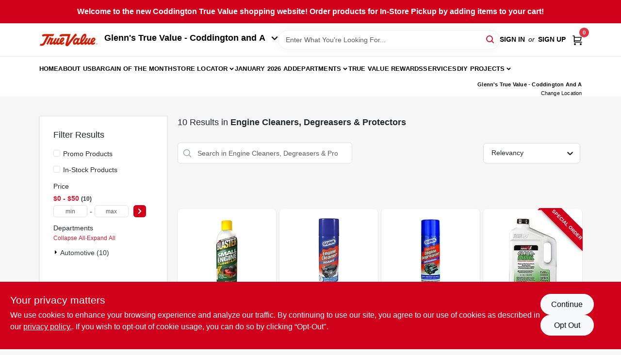

--- FILE ---
content_type: text/html
request_url: https://glennstruevalue.com/department/engine-cleaners-degreasers-and-protectors-1757515
body_size: 146714
content:
<!DOCTYPE html>
<html lang="en">
	<head>
		<meta charset="utf-8" />
		<link rel="preconnect" href="https://maps.googleapis.com">
		<link rel="preconnect" href="https://storage.googleapis.com">
		<link rel="preconnect" href="https://images.ezad.io">
		<link rel="preconnect" href="https://api.ezadlive.com">
		<meta name="viewport" content="width=device-width, initial-scale=1.0, maximum-scale=2.0">


		
		<link href="https://static.ezadlive.com/fe/version2909/_app/immutable/assets/vendor.f0fcb5ba.css" rel="stylesheet">
		<link href="https://static.ezadlive.com/fe/version2909/_app/immutable/assets/0.1cbb51b9.css" rel="stylesheet">
		<link href="https://static.ezadlive.com/fe/version2909/_app/immutable/assets/login-module.7fe72062.css" rel="stylesheet">
		<link href="https://static.ezadlive.com/fe/version2909/_app/immutable/assets/main-footer.6c797e80.css" rel="stylesheet">
		<link href="https://static.ezadlive.com/fe/version2909/_app/immutable/assets/document-modal.a3b96a58.css" rel="stylesheet">
		<link href="https://static.ezadlive.com/fe/version2909/_app/immutable/assets/modal.577dbff6.css" rel="stylesheet">
		<link href="https://static.ezadlive.com/fe/version2909/_app/immutable/assets/cart-sidebar.bbe547ba.css" rel="stylesheet">
		<link href="https://static.ezadlive.com/fe/version2909/_app/immutable/assets/cart-items.08954f67.css" rel="stylesheet">
		<link href="https://static.ezadlive.com/fe/version2909/_app/immutable/assets/change-quantity.693882c3.css" rel="stylesheet">
		<link href="https://static.ezadlive.com/fe/version2909/_app/immutable/assets/recaptcha.ab6e1a2f.css" rel="stylesheet">
		<link href="https://static.ezadlive.com/fe/version2909/_app/immutable/assets/bogo-discount-card.2b8bc076.css" rel="stylesheet">
		<link href="https://static.ezadlive.com/fe/version2909/_app/immutable/assets/locations-modal.8c32552f.css" rel="stylesheet">
		<link href="https://static.ezadlive.com/fe/version2909/_app/immutable/assets/big-map.bdb2e239.css" rel="stylesheet">
		<link href="https://static.ezadlive.com/fe/version2909/_app/immutable/assets/_page.ee24268f.css" rel="stylesheet">
		<link href="https://static.ezadlive.com/fe/version2909/_app/immutable/assets/product-card.8c7218bf.css" rel="stylesheet">
		<link href="https://static.ezadlive.com/fe/version2909/_app/immutable/assets/paginator-with-links.3eb3ead3.css" rel="stylesheet">
		<link href="https://static.ezadlive.com/fe/version2909/_app/immutable/assets/paginator.12bdcbbb.css" rel="stylesheet">
		<link href="https://static.ezadlive.com/fe/version2909/_app/immutable/assets/filter-item.7ff41a8f.css" rel="stylesheet">
		<link href="https://static.ezadlive.com/fe/version2909/_app/immutable/assets/brand-dept-popup.8ae3b42d.css" rel="stylesheet"><title>Engine Cleaners, Degreasers &amp; Protectors | Coddington Glenn's True Value</title><!-- HEAD_svelte-145cly0_START --><!-- Project: undefined - Channel Id: 32 - Version: 2904 - Release Latest Version: undefined -->   <meta name="msapplication-TileColor" content="#da532c"> <meta name="theme-color" content="#ffffff"> <link rel="icon" type="image/x-icon" href="https://storage.googleapis.com/content.ezadtv.com/2020/05/14/5ebd94428dc0c_favicon2x.png"> <link rel="icon" type="image/png" sizes="32x32" href="https://storage.googleapis.com/content.ezadtv.com/2020/05/14/5ebd94428dc0c_favicon2x.png"> <link rel="apple-touch-icon" sizes="180x180" href="https://storage.googleapis.com/content.ezadtv.com/2020/05/14/5ebd94428dc0c_favicon2x.png">  <meta name="twitter:title" content="Engine Cleaners, Degreasers &amp; Protectors"> <meta name="og:title" content="Engine Cleaners, Degreasers &amp; Protectors"> <meta property="og:title" content="Engine Cleaners, Degreasers &amp; Protectors">  <meta name="description" content="Shop for Engine Cleaners, Degreasers &amp; Protectors products at Coddington Glenn's True Value"> <meta name="twitter:description" content="Shop for Engine Cleaners, Degreasers &amp; Protectors products at Coddington Glenn's True Value"> <meta name="og:description" content="Shop for Engine Cleaners, Degreasers &amp; Protectors products at Coddington Glenn's True Value"> <meta property="og:description" content="Shop for Engine Cleaners, Degreasers &amp; Protectors products at Coddington Glenn's True Value">  <script >__EZ_DEPT_NAME = 'Engine Cleaners, Degreasers & Protectors' </script> <meta name="google-site-verification" content="HWPi7L718ieZ8kttFXm5wZOc6JXRkgfwwyMRPFx-iHM"> <meta property="og:site_name" content="Coddington Glenn's True Value"> <meta property="og:type" content="website"> <meta property="twitter:site" content="Coddington Glenn's True Value"> <meta property="twitter:card" content="summary">     <script> window.dataLayerEz = window.dataLayerEz || []; window.dataLayerEz.push({'storeNumber': '16325', 'user_properties.store_number': '16325'}); </script>  <meta name="twitter:image:src" content="https://images.ezad.io/thumb/aHR0cHM6Ly9zdG9yYWdlLmdvb2dsZWFwaXMuY29tL2NvbnRlbnQuZXphZHR2LmNvbS8yMDI0LzA3LzA4LzIwMjQwNzA4XzY2OGM1NmZmMTFjYjUud2VicA.webp"> <meta name="twitter:image" content="https://images.ezad.io/thumb/aHR0cHM6Ly9zdG9yYWdlLmdvb2dsZWFwaXMuY29tL2NvbnRlbnQuZXphZHR2LmNvbS8yMDI0LzA3LzA4LzIwMjQwNzA4XzY2OGM1NmZmMTFjYjUud2VicA.webp"> <meta name="og:image" content="https://images.ezad.io/thumb/aHR0cHM6Ly9zdG9yYWdlLmdvb2dsZWFwaXMuY29tL2NvbnRlbnQuZXphZHR2LmNvbS8yMDI0LzA3LzA4LzIwMjQwNzA4XzY2OGM1NmZmMTFjYjUud2VicA.webp"> <meta property="og:image" content="https://images.ezad.io/thumb/aHR0cHM6Ly9zdG9yYWdlLmdvb2dsZWFwaXMuY29tL2NvbnRlbnQuZXphZHR2LmNvbS8yMDI0LzA3LzA4LzIwMjQwNzA4XzY2OGM1NmZmMTFjYjUud2VicA.webp"> <link rel="canonical" href="https://glennstruevalue.com/department/engine-cleaners-degreasers-and-protectors-1757515"> <meta property="og:url" content="https://glennstruevalue.com/department/engine-cleaners-degreasers-and-protectors-1757515"> <script type="application/ld+json">[{"@context":"https://schema.org","@type":"HardwareStore","name":"Glenn's True Value - Coddington and A","telephone":"402-435-2120","image":"https://images.ezad.io/thumb/aHR0cHM6Ly9zdG9yYWdlLmdvb2dsZWFwaXMuY29tL2NvbnRlbnQuZXphZHR2LmNvbS8yMDI0LzA3LzA4LzIwMjQwNzA4XzY2OGM1NmZmMTFjYjUud2VicA.webp","address":{"@type":"PostalAddress","streetAddress":"1550 S. Coddington Ave. Ste","addressLocality":"Lincoln","addressRegion":"NE","postalCode":"68522","addressCountry":"US"}},{"@context":"https://schema.org","@type":"WebSite","name":"Glenn's True Value - Coddington and A","url":"https://glennstruevalue.com/","alternateName":"Glenn's True Value - Coddington and A","potentialAction":[{"@type":"SearchAction","target":"https://glennstruevalue.com//search/?keyword={search_term_string}","query-input":"required name=search_term_string"}]},{"@context":"https://schema.org","@type":"Organization","legalName":"Glenn's True Value - Coddington and A","url":"https://glennstruevalue.com/","logo":"https://images.ezad.io/thumb/aHR0cHM6Ly9zdG9yYWdlLmdvb2dsZWFwaXMuY29tL2NvbnRlbnQuZXphZHR2LmNvbS8yMDI0LzA3LzA4LzIwMjQwNzA4XzY2OGM1NmZmMTFjYjUud2VicA.webp","sameAs":["https://www.facebook.com/GlennsTrueValue/","https://www.instagram.com/glennstruevalue/?hl=en"],"contactPoint":[{"@type":"ContactPoint","contactType":"customer service","telephone":"402-435-2120","email":"michaeln@glennstruevalue.com"}]},{"@context":"https://schema.org","@type":"BreadcrumbList","itemListElement":[{"@type":"ListItem","position":1,"name":"Departments","item":"https://glennstruevalue.com"},{"@type":"ListItem","position":2,"name":"Engine Cleaners, Degreasers & Protectors","item":"https://glennstruevalue.com/department/engine-cleaners-degreasers-and-protectors-1757515"}]}]</script> <script >__EZ_STORE_SETTINGS = {"businessSlug":"Z2XH9KV7SJE7MYAN","stripePublishable":"pk_test_SoQebsTMOLR2iExxLINSedwP","stripeLive":"","businessName":"Coddington Glenn's True Value","favicon":"https://storage.googleapis.com/content.ezadtv.com/2020/05/14/5ebd94428dc0c_favicon2x.png","colors":{"primary":"#d0021b","secondary":"#f5973e","text":"#2f3540","background":"#F7F7F7","header":"#fff","headerLinkColor":"","headerText":"","navigation":"#fff","priceColor":"","promoPriceColor":"","storeColor":""},"layout":"default","font":"Roboto","logo":"https://images.ezad.io/thumb/aHR0cHM6Ly9zdG9yYWdlLmdvb2dsZWFwaXMuY29tL2NvbnRlbnQuZXphZHR2LmNvbS8yMDI0LzA3LzA4LzIwMjQwNzA4XzY2OGM1NmZmMTFjYjUud2VicA.webp","subscribeBannerImage":"url('https://storage.googleapis.com/content.ezadtv.com/2020/06/01/5ed5530c847ce_Generic.jpg')","buyingFromAlert":{"background":"","textColor":"","visible":""},"homeAlert":{"visible":true,"text":"Welcome to the new Coddington True Value shopping website! Order products for In-Store Pickup by adding items to your cart!","background":"primary","textColor":"white","fontSize":16,"fontWeight":"bolder","allowOverrideEvenBasicPlan":"","fontFamily":"","padding":"","rayyan":""},"text":{"featuredProductText":"","inStore":"In-Store","specialOrderWarning":"","outOfStock":"Order for 3-5 day shipping to our store","noRentalItems":"There are no rental items","specialOrderTitle":"Special Order May Be Required","specialOrderText":"Subject to availability and seasonality from suppliers. If we cannot get it, you will be notified and refunded.","trademark":"All product and company names are trademarks™ or registered® trademarks of their respective holders. Use of them does not imply any affiliation with or endorsement by them.","checkAvailability":"Call Your Local Store For Availability","emptyCart":"Cart is empty. Browse the website and add the things you like!","cartDeliveryDisclaimer":"","forRental":"","promoQuantityHeader":"","specialOrderTextByLocation":"","deliveryConfirmationText":"","vendorInStockText":"","vendorOutOfStockText":"","catalogInStockText":"","vendorSpecialOrderText":"","outOfStockText":"Call store for availability ","extraProductMessage":"","inStockText":"","customPurchaseTitle":"","customPurchaseText":"","tvCustomQtyMessage":"","tvCustomAvailableMessage":"","specialOrderFee":"","onlyXLeftText":"","footerConnectText":"","receiveMarketingText":""},"footer":{"links":"","facebookPage":"","showSslLogo":"","instagramPage":"","locations":null,"showLogo":"","hideBusinessName":"","modern":"","modernLocations":"","hideBuiltByEZAD":"","hideStoreHours":""},"products":{"inventoryItemsMin":4,"itemsPerPage":48,"showVideos":false,"showDescription":true,"showSimilarProducts":true,"showQtyInWidgets":true,"sortOptions":"","defaultSorting":"relevancy","hideReg":false,"filterShowOutOfStock":true,"inStockProductRename":"","hideUpc":"","hideInStockCheckbox":"","disableOrdering":"","showThreeFiveDays":"","capitalizeTitle":"","regularPriceText":"","currencyPrefix":"","useOriginalTitle":"","hidePriceOutOfStock":"","disableSpecialOrdering":true,"showTopBrandProducts":"","showSimilarProductsByProduct":"","showDepartmentDropdownInSearch":"","getQuoteSpecial":"","hideProductLocation":"","getQuoteEmail":"","hideProductUnit":"","hiddenPriceText":"","syncHandlePromos":"","showPartnerInventories":true,"hideQuantity":"","alwaysShowProp65":"","widgetPromoLabel":"","singlePromoLabel":"","hideBrandFromTitle":"","hideOutOfStockItems":"","showUnitInventory":"","showOutOfStockItems":"","hideRentalPrices":"","hidePrice":"","alwaysShowProductLocation":"","showSpecs":"","disableSearchBar":"","hideNotifyMeOption":"","hideDeliveryLocationsModal":"","hideSecondSpecialWarning":"","showModelNumber":"","showSortByCustomerPartNumberOnMyOrders":"","removeZoominEffect":"","hideAvailability":"","includeBrandInTitle":"","hideSpecialOrderBadgeAboveImage":"","hidePriceFilter":""},"departments":{"defaultSorting":"relevancy","skipAutoFormat":"","multiLevel":"","sortOptions":"","hideHeadersInMenu":"","collapseDepartmentsOnSearch":"","hideNoSubDeptTextInDeptList":"","description":"Discover a wide range of Electrical, Cleaning, and Lawn & Garden supplies to meet your home improvement needs. Our selection ensures you find exactly what you need. Start shopping today! Shop online now or visit us at STORE_NAME_AND_LOCATION for everything you need in one convenient place!"},"brands":{"defaultSorting":"relevancy","showImages":"","sortAlphabetical":"","capitalize":"","description":"Shop quality products from brands like Woolite and Rubbermaid. Our selection includes cleaning supplies and home essentials to keep your space tidy. Find what you need today! Shop online now or visit us at STORE_NAME_AND_LOCATION for all your cleaning supplies!"},"cart":{"rewardMembers":false,"hideAddress":false,"specialOrderMessage":"Special order May Be Required","specialOrderDisclaimer":"Subject to Availability and seasonality from suppliers. If we cannot get it, you will be notified and refunded.","specialOrderBadge":"","specialOrderMessageTooltip":"You will receive shipping information over email within the next business day","empty":"Cart is empty. Browse the website and add the things you like!","submittedOrderImage":"","confirmationText":"","deliveryDisclaimer":"","taxJar":"","hideShipping":"","showSpecialOrderDays":"","enableDeliveryDate":"","promos":"","allowSpecialOrderVendors":[2020],"taxDisclaimer":"","additionalCountries":"","showCardProviders":"","taxExemptionCheck":"","discountEligibilityCheck":"","hideVendorInSpecialOrder":"","refundInfo":"","deliveryZipsAllowed":"","allowedZips":"","disclaimer":"","allowSavedCarts":"","hideTax":"","hideDeliveryZipcode":"","cartModal":"","deferCapture":"","pickupDistanceLimit":"","alwaysRequireAddress":"","showUnitPrice":"","distanceModal":"","showCheckoutCbLayout":"","hideUnitedStatesDeliveryOption":"","restrictedStatesForShipping":"","restrictedStatesMessage":"","hideSpecialOrderMessage":"","rdcAware":"","guestCheckoutWithPaypalOnly":"","allowRecurringOrders":"","mergeAdditionalFeeWithSubtotal":"","displayRecurringOrdersSectionBorder":"","hidePickupZipcode":"","enableMarketingEmailsByDefault":"","enableShareCartLink":"","hideSpecialOrderBadge":"","showShippingRateDisclaimer":"","dummyPostalCode":"","receiveMarketing":"","receiveSms":""},"admin":{"showStats":true,"showOrderLocationFilters":true,"orders":"","hideSecondStep":"","RSCOptions":"","showContractors":"","orderTimeZone":"","hideInStorePingOption":"","autoSelectStore":"","enableNewOrderNotification":"","hideBusinessNameFromHeaderOnMobile":"","showAvailableFulfilmentOptions":"","defaultSelectedStore":"","allowOverridingDeliveryCharges":"","enableTaxWaiverIfExempt":"","hideGuestCheckout":"","enableRequestAQuoteFeature":"","googleMapDirection":"","hidePhoneLoginOption":""},"testimonials":{"1":"","2":""},"liveChatCode":"","storeNumber":"","logoMaxWidth":"","logoMaxHeight":"","signup":{"extraFields":""},"contactUs":{"hideEmail":false},"logoSize":"","navigationBackground":"","whiteHeader":"","lightNav":"","displayName":"Coddington Glenn's True Value","domain":"coddingtontruevalue","newOrderEmails":"michaeln@glennstruevalue.com","contactEmail":"michaeln@glennstruevalue.com","company":"truevalue","navigation":[{"name":"home"},{"name":"departments"},{"name":"brands"},{"name":"About Us","align":"right"}],"demo":false,"homepageBanner":"","search":{"checkboxFilters":""},"timezone":"","meta":{"description":"We have some of the best selections of products at great prices! Our friendly website is here to assist you with all of your purchasing needs. Feel free to contact us if you have any questions!","loginDescription":"Get discounts & savings when you register for an account today!","mainImage":"","loginTitle":"","departmentsDescription":"","departmentsTitle":"","brandsDescription":"","brandsTitle":"","searchPageDescription":"Find [search_term] at [store_name]. In addition, Upgrade your home with top-quality drainer trays, countertop coatings, and more from our extensive collection."},"directory":"www-coddingtontruevalue","overrideSubscribeImage":"","tax_rate":"","adminNavigation":"","showPhoneInNavigation":"","emailNavLink":"","onlyFeatured":"","navigationLayout":"","aboutUsLocations":"","customLayout":"","showAdvancedSetting":"","principles":"","registrationOptions":{"companyInput":"","hideFromHeader":""},"locationData":{"Millhouse":"","Wildey":""},"testKey":"","business":"","authData":"","aboutUsEmails":"","logoLink":"","showConsultationReport":"","dynamicMap":true,"customCss":"","extraProductMessage":"","styles":{"vendorInStockClasses":"","catalogInStockClasses":"","rentalFilterNodeClasses":""},"logoMaxheight":"","undefined":"","specialPricePositionBottom":"","aboutUsTitle":"","aboutUsTitleHidden":"","showLocationPhoneInNav":"","business_telephone":"","business_address":"","business_city":"","business_state":"","business_country":"","ecommercePlan":"null","tvRDC":"","dibRSC":"","e2Warehouse":"","logoPrint":"","business_zipcode":"","business_email":"","rentals":{"disableLocationSelection":"","allowDeliveryLocations":"","hideFulfillmentOptions":"","rentalContactText":"","disableContactForm":"","rentalInStockText":"","disclaimer":"","submitFormDisclaimerTop":"","submitFormDisclaimerBottom":"","rentalReserveText":"","hideUpc":"","verbiage":""},"aboutUs":{"hideContactUsOption":""},"localAd":{"hideLocalAdNavLink":true},"header":{"locationSelector":"","modern":"","MyOrdersText":"","languages":""},"navStyle":{"links":"","locationSelector":""},"e2ReportExemption":"","svelte":"","null":"","aiSettings":{"useAIProductsTable":"","useAIProductsCategories":"","excludeAIProductsTable":""},"logoAltText":"","partner_businesses":""}</script>  <script >__EZ_PREGEN = 0</script> <script >__EZ_TV_ECOM_PLAN = 'E1P'</script> <script >__EZ_TVR_NAME = "True Value Rewards"</script> <script >__EZ_IS_TRUEVALUE = true</script>  <style data-svelte-h="svelte-1ke9ioy">/* embed the latin fonts directly */
    @font-face {
      font-family: 'Roboto';
      font-style: normal;
      font-weight: 300;
      font-display: swap;
      src: url(https://static.ezadlive.com/fonts/KFOlCnqEu92Fr1MmSU5fBBc4.woff2) format('woff2');
      unicode-range: U+0000-00FF, U+0131, U+0152-0153, U+02BB-02BC, U+02C6, U+02DA, U+02DC, U+0304, U+0308, U+0329, U+2000-206F, U+2074, U+20AC, U+2122, U+2191, U+2193, U+2212, U+2215, U+FEFF, U+FFFD;
    }
    @font-face {
      font-family: 'Roboto';
      font-style: normal;
      font-weight: 400;
      font-display: swap;
      src: url(https://static.ezadlive.com/fonts/KFOmCnqEu92Fr1Mu4mxK.woff2) format('woff2');
      unicode-range: U+0000-00FF, U+0131, U+0152-0153, U+02BB-02BC, U+02C6, U+02DA, U+02DC, U+0304, U+0308, U+0329, U+2000-206F, U+2074, U+20AC, U+2122, U+2191, U+2193, U+2212, U+2215, U+FEFF, U+FFFD;
    }
    @font-face {
      font-family: 'Roboto';
      font-style: normal;
      font-weight: 700;
      font-display: swap;
      src: url(https://static.ezadlive.com/fonts/KFOlCnqEu92Fr1MmWUlfBBc4.woff2) format('woff2');
      unicode-range: U+0000-00FF, U+0131, U+0152-0153, U+02BB-02BC, U+02C6, U+02DA, U+02DC, U+0304, U+0308, U+0329, U+2000-206F, U+2074, U+20AC, U+2122, U+2191, U+2193, U+2212, U+2215, U+FEFF, U+FFFD;
    }</style>  <link rel="stylesheet" type="text/css" media="print" href="https://static.ezadlive.com/fonts/font-roboto.css" onload="this.media='all';"><style>
:root {
  --primary: #d0021b;
  --bs-primary: #d0021b;
  --secondary: #f5973e;
  --bs-secondary: #f5973e;
  --text: #2f3540;
  --bs-text: #2f3540;
  --background: #F7F7F7;
  --bs-background: #F7F7F7;
  --header: #fff;
  --bs-header: #fff;
  --headerLinkColor: #000;
  --bs-headerLinkColor: #fff;
  --headerText: #000;
  --bs-headerText: #fff;
  --navigation: #fff;
  --bs-navigation: #fff;
  --priceColor: #fff;
  --bs-priceColor: #fff;
  --promoPriceColor: #fff;
  --bs-promoPriceColor: #fff;
  --storeColor: #fff;
  --bs-storeColor: #fff;
  --brandPrimary: #D31931;
  --headerLinkColorInv: #fff;
  --navigationLinkColor: #000;
  --navigationText: var(--text);
  --navigationFontSize: 14px;
  --font: Helvetica,Arial,sans-serif;
}
</style><!-- HEAD_svelte-145cly0_END --><!-- HEAD_svelte-rn6tfp_START --><!-- HEAD_svelte-rn6tfp_END -->

		<style>
			.text-success-dark {
				color: #124A1F !important;
			}
		</style>
	</head>
	<body data-sveltekit-preload-data="hover">
	<noscript><iframe src='https://www.googletagmanager.com/ns.html?id=GTM-PPF9G4N' height='0' width='0' style='display:none;visibility:hidden'></iframe></noscript>
		<div style="display: contents">     <button class="skip-link svelte-1yub3rk" data-svelte-h="svelte-mn0oll">Skip to content</button> <div class="truevalueSite"><div class="main-banner alert border-0 rounded-0 py-2 py-md-3 text-center mb-0 svelte-1fmymtp" role="alert" style="color: var(--bs-white); background: var(--bs-primary); font-size: 16px;; ; font-weight: bolder; ; font-family:  !important; padding: ; rayyan: ;">Welcome to the new Coddington True Value shopping website! Order products for In-Store Pickup by adding items to your cart!</div>  <header id="mainHeader" class="main-header position-relative  CoddingtonGlenn'sTrueValue svelte-1pee0jg"><div class="container gap-3 d-flex flex-column flex-lg-row align-items-center justify-content-center justify-content-lg-between py-3"> <button class="d-block nav-icon d-lg-none mobile-menu-button " aria-label="Menu"><span></span></button> <div class="d-flex flex-column flex-md-row align-items-center"><a href="/" class="brand text-white " aria-label="Coddington Glenn's True Value Home" rel="prefetch"><img src="https://images.ezad.io/thumb/aHR0cHM6Ly9zdG9yYWdlLmdvb2dsZWFwaXMuY29tL2NvbnRlbnQuZXphZHR2LmNvbS8yMDI0LzA3LzA4LzIwMjQwNzA4XzY2OGM1NmZmMTFjYjUud2VicA.webp" id="logo-img" alt="Coddington Glenn's True Value" style="" class="logo-width svelte-1pee0jg" width="100%" height="100%"></a> <button class="align-items-center h5 fw-bold text-nowrap mt-3 mt-md-0 ms-md-3">Glenn's True Value - Coddington and A <svg class="ms-2" width="14" height="8" viewBox="0 0 14 8" fill="none" xmlns="http://www.w3.org/2000/svg"><path fill-rule="evenodd" clip-rule="evenodd" d="M12.5303 0.96967C12.8232 1.26256 12.8232 1.73744 12.5303 2.03033L7.53033 7.03033C7.23744 7.32322 6.76256 7.32322 6.46967 7.03033L1.46967 2.03033C1.17678 1.73744 1.17678 1.26256 1.46967 0.969669C1.76256 0.676776 2.23744 0.676776 2.53033 0.969669L7 5.43934L11.4697 0.96967C11.7626 0.676777 12.2374 0.676777 12.5303 0.96967Z" fill="#1A1A1A" stroke="black" stroke-linecap="round" stroke-linejoin="round"></path></svg></button></div> <form id="searchForm" name="search" role="search" class="search-wrapper position-relative svelte-om0n6w"><input aria-label="Search Term" class="form-control autosuggest svelte-om0n6w" type="text" placeholder="Enter What You're Looking For..." loading="lazy" value=""> <button type="submit" aria-label="Search" class="btn-search-custom svelte-om0n6w" data-svelte-h="svelte-6o76ou"><svg width="16" height="16" xmlns="http://www.w3.org/2000/svg" xmlns:xlink="http://www.w3.org/1999/xlink"><defs data-v-6d71ba7e=""><filter data-v-6d71ba7e="" x="-8.1%" y="-113.8%" width="116.2%" height="327.5%" filterUnits="objectBoundingBox"><feMorphology data-v-6d71ba7e="" radius=".5" operator="dilate" in="SourceAlpha" result="shadowSpreadOuter1"></feMorphology><feOffset data-v-6d71ba7e="" in="shadowSpreadOuter1" result="shadowOffsetOuter1"></feOffset><feGaussianBlur data-v-6d71ba7e="" stdDeviation="15" in="shadowOffsetOuter1" result="shadowBlurOuter1"></feGaussianBlur><feComposite data-v-6d71ba7e="" in="shadowBlurOuter1" in2="SourceAlpha" operator="out" result="shadowBlurOuter1"></feComposite><feColorMatrix data-v-6d71ba7e="" values="0 0 0 0 0.13236882 0 0 0 0 0.171002098 0 0 0 0 0.285297781 0 0 0 0.04 0" in="shadowBlurOuter1"></feColorMatrix></filter><rect data-v-6d71ba7e="" x="0" y="0" width="560" height="40" rx="20"></rect></defs><g data-v-6d71ba7e="" fill="none" fill-rule="evenodd"><path data-v-6d71ba7e="" fill="#FFF" d="M-884-28H556v1536H-884z"></path><g data-v-6d71ba7e="" transform="translate(-529 -11)"><use data-v-6d71ba7e="" fill="#000" filter="url(#a)" xlink:href="#b"></use><use data-v-6d71ba7e="" stroke="currentColor" fill="#FFF" xlink:href="#b"></use></g><g data-v-6d71ba7e="" stroke-width="2" transform="translate(1 1)" stroke="currentColor" stroke-linecap="round" stroke-linejoin="round"><circle data-v-6d71ba7e="" cx="6" cy="6" r="6"></circle><path data-v-6d71ba7e="" d="M14 14l-3.758-3.758"></path></g></g></svg></button> </form> <div class="d-flex align-items-center cart-wrapper  svelte-17u9cvc" style="z-index: 1;">  <div id="authorization" class="d-lg-flex d-none me-3"><div class="d-flex flex-lg-row align-items-center"><a href="/login" class="text-uppercase fw-bold text-nowrap" rel="prefetch">Sign In</a> <span class="my-n1 my-lg-0 mx-2 fst-italic" data-svelte-h="svelte-dz76fn">or</span> <a href="/register" class="text-uppercase fw-bold text-nowrap" rel="prefetch">Sign Up</a></div></div> <a href="/cart" class="cart-btn position-relative " aria-label="Cart, 0 Items" rel="prefetch"><svg width="20" height="20" xmlns="http://www.w3.org/2000/svg"><g transform="translate(1 1)" fill="none" fill-rule="evenodd"><circle fill="#000" fill-rule="nonzero" cx="4.235" cy="17.788" r="1"></circle><circle fill="currentColor" fill-rule="nonzero" cx="16.094" cy="17.788" r="1"></circle><circle stroke="currentColor" stroke-width="1.694" stroke-linecap="round" stroke-linejoin="round" cx="4" cy="17" r="1"></circle><circle stroke="currentColor" stroke-width="1.694" stroke-linecap="round" stroke-linejoin="round" cx="16" cy="17" r="1"></circle><path d="M0 0h2.571v11.25c0 .966.768 1.75 1.715 1.75H18" stroke="currentColor" stroke-width="1.694" stroke-linecap="round" stroke-linejoin="round"></path><path stroke="currentColor" stroke-width="1.694" stroke-linecap="round" stroke-linejoin="round" d="M3 3h14l-1.647 7H3"></path></g></svg> <span class="position-absolute badge bg-danger rounded-circle ">0</span></a>  </div></div> </header>  <nav class="navbar p-0 navbar-light main-nav showLocations collapsed   svelte-t4umeu" id="mainNav"> <div class="container pb-3 pb-lg-0 w-100 h-100 align-items-start"><div class="px-2 px-lg-0 w-100"><div class="d-flex justify-content-end mt-4 d-lg-none mb-n2 w-100"><button class="toggle-menu-bt" id="toggle-menu-bt" aria-label="Menu" data-svelte-h="svelte-1bfgfmg"><svg xmlns="http://www.w3.org/2000/svg" fill="none" width="32" viewBox="0 0 24 24" stroke-width="2" stroke="currentColor"><path stroke-linecap="round" stroke-linejoin="round" d="M6 18L18 6M6 6l12 12"></path></svg></button></div> <ul class="navbar-nav flex-column flex-lg-row flex-wrap "><li class="nav-item  left   svelte-t4umeu"><a href="/" class="nav-link text-capitalize home" style="font-size: " rel="prefetch">Home </a> </li><li class="nav-item  left   svelte-t4umeu"><a href="/about-us" class="nav-link text-capitalize " style="font-size: " rel="prefetch">About Us </a> </li><li class="nav-item  left   svelte-t4umeu"><a href="/bargain-of-the-month" class="nav-link text-capitalize " style="font-size: " rel="prefetch">Bargain Of The Month </a> </li><li class="nav-item b-nav-dropdown dropdown left   svelte-t4umeu"><button tabindex="0" class="cursor-default c-dropdown h-100 d-flex align-items-center main-link justify-content-between svelte-nnj2yx" aria-expanded="false"><div class="nav-link text-capitalize svelte-nnj2yx">Store Locator</div> <svg fill="none" class="ms-1 caret svelte-nnj2yx" width="10" height="6" xmlns="http://www.w3.org/2000/svg"><path d="M7.5 1.5l-3 3-3-3" stroke="currentColor" stroke-linecap="round" stroke-linejoin="round" stroke-width="2" class="svelte-nnj2yx"></path></svg>   </button> </li><li class="nav-item  left   svelte-t4umeu"><a href="/january-2026-ad" class="nav-link text-capitalize " style="font-size: " rel="prefetch">January 2026 Ad </a> </li><li class="nav-item b-nav-dropdown dropdown left   svelte-t4umeu"><button tabindex="0" class=" c-dropdown h-100 d-flex align-items-center main-link justify-content-between svelte-nnj2yx" aria-expanded="false" aria-controls="departments-menu"><a class="nav-link text-capitalize svelte-nnj2yx" href="/departments" style="fontSize: ">Departments</a> <svg fill="none" class="ms-1 caret svelte-nnj2yx" width="10" height="6" xmlns="http://www.w3.org/2000/svg"><path d="M7.5 1.5l-3 3-3-3" stroke="currentColor" stroke-linecap="round" stroke-linejoin="round" stroke-width="2" class="svelte-nnj2yx"></path></svg>   </button> </li><li class="nav-item  left   svelte-t4umeu"><a href="https://rewards.truevalue.com/welcome.do" class="nav-link text-capitalize " target="_blank" rel="noopener noreferrer" style="font-size: " aria-label="To True Value Rewards (opens in a new tab)">True Value Rewards </a> </li><li class="nav-item  left   svelte-t4umeu"><a href="/services" class="nav-link text-capitalize " style="font-size: " rel="prefetch">Services </a> </li><li class="nav-item b-nav-dropdown dropdown left   svelte-t4umeu"><button tabindex="0" class="cursor-default c-dropdown h-100 d-flex align-items-center main-link justify-content-between svelte-nnj2yx" aria-expanded="false"><div class="nav-link text-capitalize svelte-nnj2yx">DIY Projects</div> <svg fill="none" class="ms-1 caret svelte-nnj2yx" width="10" height="6" xmlns="http://www.w3.org/2000/svg"><path d="M7.5 1.5l-3 3-3-3" stroke="currentColor" stroke-linecap="round" stroke-linejoin="round" stroke-width="2" class="svelte-nnj2yx"></path></svg>   </button> </li>  <li class="nav-item right locations"><button class="nav-link location-bt py-0"><div class="small text-capitalize text-start text-lg-end d-lg-none d-xl-block"><div class="fw-bold">Glenn's True Value - Coddington and A </div> <div class="fw-normal mt-3 mt-lg-1 mt-1" data-svelte-h="svelte-198pi3n">Change Location</div></div> <svg class="d-none d-lg-block d-xl-none location-pin" xmlns="http://www.w3.org/2000/svg" viewBox="0 0 512 512"><path d="M256 0C161.896 0 85.333 76.563 85.333 170.667c0 28.25 7.063 56.26 20.49 81.104L246.667 506.5c1.875 3.396 5.448 5.5 9.333 5.5s7.458-2.104 9.333-5.5l140.896-254.813c13.375-24.76 20.438-52.771 20.438-81.021C426.667 76.563 350.104 0 256 0zm0 256c-47.052 0-85.333-38.281-85.333-85.333S208.948 85.334 256 85.334s85.333 38.281 85.333 85.333S303.052 256 256 256z"></path></svg></button></li> </ul></div></div> </nav>   <div> <main><div class="container search-container  svelte-141ptr8"> <div class="row"><div class="col-lg-3"> <div class="filterWrapper card filters rounded-0  svelte-5l9ewu"><div class="card-body svelte-5l9ewu"><h2 class="mb-3 h5" data-svelte-h="svelte-1x7u8c7">Filter Results</h2> <button class="d-lg-none filters-close-bt svelte-5l9ewu" aria-label="Hide Filters" data-svelte-h="svelte-zl9rcq"><svg xmlns="http://www.w3.org/2000/svg" width="24" height="24" viewBox="0 0 24 24"><title>e-remove</title><g stroke-linecap="round" stroke-linejoin="round" stroke-width="2" fill="#a0a0ba" stroke="#a0a0ba"><line fill="none" stroke="#a0a0ba" stroke-miterlimit="10" x1="19" y1="5" x2="5" y2="19"></line><line fill="none" stroke="#a0a0ba" stroke-miterlimit="10" x1="19" y1="19" x2="5" y2="5"></line></g></svg></button>  <div class="d-flex flex-column align-items-start"> </div> <div class="mb-2"><div class="form-check"><input id="promoCheck" type="checkbox" class="form-check-input" aria-label="Promo Products"> <h3 class="fs-6" style="margin-top: 9px;line-height: 10px;"><label class="form-check-label" for="promoCheck">Promo Products</label></h3></div></div> <div class="mb-3"><div class="form-check"><input id="inStockCheck" type="checkbox" class="form-check-input" aria-label="In-Stock Products"> <h3 class="fs-6" style="margin-top: 9px;line-height: 10px;"><label class="form-check-label" for="inStockCheck"><a href="/department/engine-cleaners-degreasers-and-protectors-1757515?in_stock_only=1" class="heading-color" rel="prefetch">In-Stock Products</a></label></h3></div></div>   <div class="mb-3" style="max-width: 200px;"><h2 class="h6" data-svelte-h="svelte-6n5n7u">Price</h2> <ul class="p-0"><li class="none-style-list price-range mb-1 svelte-5l9ewu"><button><h3 class="fs-6 fw-bold d-inline">$0 - $50</h3> <span class="item-counts svelte-5l9ewu">10 </span></button> </li> <li class="none-style-list d-flex svelte-5l9ewu"><form name="searchFiltersForm" class="d-flex"><input placeholder="min" type="number" size="sm" class="form-control price-range-select price-min svelte-5l9ewu" aria-label="min price"> <span style="margin-top: 3px" data-svelte-h="svelte-vpnvjw">-</span> <input placeholder="max" type="number" size="sm" class="form-control price-range-select price-max svelte-5l9ewu" aria-label="max price"> <button type="submit" class="btn btn-primary price-select-btn svelte-5l9ewu" aria-label="Select Price" data-svelte-h="svelte-poisjr"><svg aria-hidden="true" width="8" viewBox="0 0 320 512" focusable="false" fill="currentColor"><path d="M285.5 273l-194.3 194.3c-9.4 9.4-24.6 9.4-33.9 0l-22.7-22.7c-9.4-9.4-9.4-24.5 0-33.9l154-154.7-154-154.7c-9.3-9.4-9.3-24.5 0-33.9l22.7-22.7c9.4-9.4 24.6-9.4 33.9 0l194.3 194.3c9.4 9.4 9.4 24.6 0 33.9z"></path></svg></button></form></li></ul></div>          </div> </div></div> <div class="col-lg-9"><div class="w-100 position-relative"></div> </div></div></div> </main> </div>  <div> </div> <div id="user-consent-banner" class="consent-banner row m-0 alert alert-info alert-dismissible top-bg-1 hide-consent-banner svelte-wa0yp2" role="alert"><div class="d-flex flex-column flex-md-row justify-content-between gap-4"><div data-svelte-h="svelte-1dkqoer"><div class="h4">Your privacy matters</div> <p class="lead svelte-wa0yp2" id="cookie-consent-text">We use cookies to enhance your browsing experience and analyze our traffic. By continuing to use our site, you agree to our use of cookies as described in our <a href="/privacy-policy" target="_blank" rel="noopener noreferrer" aria-label="privacy policy (opens in a new tab)">privacy policy.</a>. If you wish to opt-out of cookie usage, you can do so by clicking “Opt-Out&quot;.</p></div> <div class="d-flex flex-md-column align-items-center gap-3 action-btn svelte-wa0yp2"><button type="button" class="lead btn btn-light rounded-pill action-btn text-nowrap svelte-wa0yp2" data-dismiss="alert" aria-label="Continue" data-svelte-h="svelte-6eb4ps">Continue</button> <button type="button" class="lead btn btn-light action-btn rounded-pill text-nowrap svelte-wa0yp2" data-dismiss="alert" aria-label="Opt Out" data-svelte-h="svelte-1fjazhb">Opt Out</button></div></div></div>  </div> 
			
			<script>
				{
					__sveltekit_471zbo = {
						assets: "https://static.ezadlive.com/fe/version2909",
						base: new URL("..", location).pathname.slice(0, -1),
						env: {}
					};

					const element = document.currentScript.parentElement;

					const data = [{"type":"data","data":(function(a){a.businessSlug="Z2XH9KV7SJE7MYAN";a.stripePublishable="pk_test_SoQebsTMOLR2iExxLINSedwP";a.stripeLive="";a.businessName="Coddington Glenn's True Value";a.favicon="https://storage.googleapis.com/content.ezadtv.com/2020/05/14/5ebd94428dc0c_favicon2x.png";a.colors={primary:"#d0021b",secondary:"#f5973e",text:"#2f3540",background:"#F7F7F7",header:"#fff",headerLinkColor:"",headerText:"",navigation:"#fff",priceColor:"",promoPriceColor:"",storeColor:""};a.layout="default";a.font="Roboto";a.logo="https://images.ezad.io/thumb/aHR0cHM6Ly9zdG9yYWdlLmdvb2dsZWFwaXMuY29tL2NvbnRlbnQuZXphZHR2LmNvbS8yMDI0LzA3LzA4LzIwMjQwNzA4XzY2OGM1NmZmMTFjYjUud2VicA.webp";a.subscribeBannerImage="url('https://storage.googleapis.com/content.ezadtv.com/2020/06/01/5ed5530c847ce_Generic.jpg')";a.buyingFromAlert={background:"",textColor:"",visible:""};a.homeAlert={visible:true,text:"Welcome to the new Coddington True Value shopping website! Order products for In-Store Pickup by adding items to your cart!",background:"primary",textColor:"white",fontSize:16,fontWeight:"bolder",allowOverrideEvenBasicPlan:"",fontFamily:"",padding:"",rayyan:""};a.text={featuredProductText:"",inStore:"In-Store",specialOrderWarning:"",outOfStock:"Order for 3-5 day shipping to our store",noRentalItems:"There are no rental items",specialOrderTitle:"Special Order May Be Required",specialOrderText:"Subject to availability and seasonality from suppliers. If we cannot get it, you will be notified and refunded.",trademark:"All product and company names are trademarks™ or registered® trademarks of their respective holders. Use of them does not imply any affiliation with or endorsement by them.",checkAvailability:"Call Your Local Store For Availability",emptyCart:"Cart is empty. Browse the website and add the things you like!",cartDeliveryDisclaimer:"",forRental:"",promoQuantityHeader:"",specialOrderTextByLocation:"",deliveryConfirmationText:"",vendorInStockText:"",vendorOutOfStockText:"",catalogInStockText:"",vendorSpecialOrderText:"",outOfStockText:"Call store for availability ",extraProductMessage:"",inStockText:"",customPurchaseTitle:"",customPurchaseText:"",tvCustomQtyMessage:"",tvCustomAvailableMessage:"",specialOrderFee:"",onlyXLeftText:"",footerConnectText:"",receiveMarketingText:""};a.footer={links:"",facebookPage:"",showSslLogo:"",instagramPage:"",locations:null,showLogo:"",hideBusinessName:"",modern:"",modernLocations:"",hideBuiltByEZAD:"",hideStoreHours:""};a.products={inventoryItemsMin:4,itemsPerPage:48,showVideos:false,showDescription:true,showSimilarProducts:true,showQtyInWidgets:true,sortOptions:"",defaultSorting:"relevancy",hideReg:false,filterShowOutOfStock:true,inStockProductRename:"",hideUpc:"",hideInStockCheckbox:"",disableOrdering:"",showThreeFiveDays:"",capitalizeTitle:"",regularPriceText:"",currencyPrefix:"",useOriginalTitle:"",hidePriceOutOfStock:"",disableSpecialOrdering:true,showTopBrandProducts:"",showSimilarProductsByProduct:"",showDepartmentDropdownInSearch:"",getQuoteSpecial:"",hideProductLocation:"",getQuoteEmail:"",hideProductUnit:"",hiddenPriceText:"",syncHandlePromos:"",showPartnerInventories:true,hideQuantity:"",alwaysShowProp65:"",widgetPromoLabel:"",singlePromoLabel:"",hideBrandFromTitle:"",hideOutOfStockItems:"",showUnitInventory:"",showOutOfStockItems:"",hideRentalPrices:"",hidePrice:"",alwaysShowProductLocation:"",showSpecs:"",disableSearchBar:"",hideNotifyMeOption:"",hideDeliveryLocationsModal:"",hideSecondSpecialWarning:"",showModelNumber:"",showSortByCustomerPartNumberOnMyOrders:"",removeZoominEffect:"",hideAvailability:"",includeBrandInTitle:"",hideSpecialOrderBadgeAboveImage:"",hidePriceFilter:""};a.departments={defaultSorting:"relevancy",skipAutoFormat:"",multiLevel:"",sortOptions:"",hideHeadersInMenu:"",collapseDepartmentsOnSearch:"",hideNoSubDeptTextInDeptList:"",description:"Discover a wide range of Electrical, Cleaning, and Lawn & Garden supplies to meet your home improvement needs. Our selection ensures you find exactly what you need. Start shopping today! Shop online now or visit us at STORE_NAME_AND_LOCATION for everything you need in one convenient place!"};a.brands={defaultSorting:"relevancy",showImages:"",sortAlphabetical:"",capitalize:"",description:"Shop quality products from brands like Woolite and Rubbermaid. Our selection includes cleaning supplies and home essentials to keep your space tidy. Find what you need today! Shop online now or visit us at STORE_NAME_AND_LOCATION for all your cleaning supplies!"};a.cart={rewardMembers:false,hideAddress:false,specialOrderMessage:"Special order May Be Required",specialOrderDisclaimer:"Subject to Availability and seasonality from suppliers. If we cannot get it, you will be notified and refunded.",specialOrderBadge:"",specialOrderMessageTooltip:"You will receive shipping information over email within the next business day",empty:"Cart is empty. Browse the website and add the things you like!",submittedOrderImage:"",confirmationText:"",deliveryDisclaimer:"",taxJar:"",hideShipping:"",showSpecialOrderDays:"",enableDeliveryDate:"",promos:"",allowSpecialOrderVendors:[2020],taxDisclaimer:"",additionalCountries:"",showCardProviders:"",taxExemptionCheck:"",discountEligibilityCheck:"",hideVendorInSpecialOrder:"",refundInfo:"",deliveryZipsAllowed:"",allowedZips:"",disclaimer:"",allowSavedCarts:"",hideTax:"",hideDeliveryZipcode:"",cartModal:"",deferCapture:"",pickupDistanceLimit:"",alwaysRequireAddress:"",showUnitPrice:"",distanceModal:"",showCheckoutCbLayout:"",hideUnitedStatesDeliveryOption:"",restrictedStatesForShipping:"",restrictedStatesMessage:"",hideSpecialOrderMessage:"",rdcAware:"",guestCheckoutWithPaypalOnly:"",allowRecurringOrders:"",mergeAdditionalFeeWithSubtotal:"",displayRecurringOrdersSectionBorder:"",hidePickupZipcode:"",enableMarketingEmailsByDefault:"",enableShareCartLink:"",hideSpecialOrderBadge:"",showShippingRateDisclaimer:"",dummyPostalCode:"",receiveMarketing:"",receiveSms:""};a.admin={showStats:true,showOrderLocationFilters:true,orders:"",hideSecondStep:"",RSCOptions:"",showContractors:"",orderTimeZone:"",hideInStorePingOption:"",autoSelectStore:"",enableNewOrderNotification:"",hideBusinessNameFromHeaderOnMobile:"",showAvailableFulfilmentOptions:"",defaultSelectedStore:"",allowOverridingDeliveryCharges:"",enableTaxWaiverIfExempt:"",hideGuestCheckout:"",enableRequestAQuoteFeature:"",googleMapDirection:"",hidePhoneLoginOption:""};a.testimonials={"1":"","2":""};a.liveChatCode="";a.storeNumber="";a.logoMaxWidth="";a.logoMaxHeight="";a.signup={extraFields:""};a.contactUs={hideEmail:false};a.logoSize="";a.navigationBackground="";a.whiteHeader="";a.lightNav="";a.displayName="Coddington Glenn's True Value";a.domain="coddingtontruevalue";a.newOrderEmails="michaeln@glennstruevalue.com";a.contactEmail="michaeln@glennstruevalue.com";a.company="truevalue";a.navigation=[{name:"home"},{name:"departments"},{name:"brands"},{name:"About Us",align:"right"}];a.demo=false;a.homepageBanner="";a.search={checkboxFilters:""};a.timezone="";a.meta={description:"We have some of the best selections of products at great prices! Our friendly website is here to assist you with all of your purchasing needs. Feel free to contact us if you have any questions!",loginDescription:"Get discounts & savings when you register for an account today!",mainImage:"",loginTitle:"",departmentsDescription:"",departmentsTitle:"",brandsDescription:"",brandsTitle:"",searchPageDescription:"Find [search_term] at [store_name]. In addition, Upgrade your home with top-quality drainer trays, countertop coatings, and more from our extensive collection."};a.directory="www-coddingtontruevalue";a.overrideSubscribeImage="";a.tax_rate="";a.adminNavigation="";a.showPhoneInNavigation="";a.emailNavLink="";a.onlyFeatured="";a.navigationLayout="";a.aboutUsLocations="";a.customLayout="";a.showAdvancedSetting="";a.principles="";a.registrationOptions={companyInput:"",hideFromHeader:""};a.locationData={Millhouse:"",Wildey:""};a.testKey="";a.business="";a.authData="";a.aboutUsEmails="";a.logoLink="";a.showConsultationReport="";a.dynamicMap=true;a.customCss="";a.extraProductMessage="";a.styles={vendorInStockClasses:"",catalogInStockClasses:"",rentalFilterNodeClasses:""};a.logoMaxheight="";a.undefined="";a.specialPricePositionBottom="";a.aboutUsTitle="";a.aboutUsTitleHidden="";a.showLocationPhoneInNav="";a.business_telephone="";a.business_address="";a.business_city="";a.business_state="";a.business_country="";a.ecommercePlan="null";a.tvRDC="";a.dibRSC="";a.e2Warehouse="";a.logoPrint="";a.business_zipcode="";a.business_email="";a.rentals={disableLocationSelection:"",allowDeliveryLocations:"",hideFulfillmentOptions:"",rentalContactText:"",disableContactForm:"",rentalInStockText:"",disclaimer:"",submitFormDisclaimerTop:"",submitFormDisclaimerBottom:"",rentalReserveText:"",hideUpc:"",verbiage:""};a.aboutUs={hideContactUsOption:""};a.localAd={hideLocalAdNavLink:true};a.header={locationSelector:"",modern:"",MyOrdersText:"",languages:""};a.navStyle={links:"",locationSelector:""};a.e2ReportExemption="";a.svelte="";a.null="";a.aiSettings={useAIProductsTable:"",useAIProductsCategories:"",excludeAIProductsTable:""};a.logoAltText="";a.partner_businesses="";return {storeSettings:a,validStores:["5183","5184","5186"],brandPlugins:[],gmapsKey:null,tvEcomPlan:"E1P",tvrName:"True Value Rewards",isTrueValue:true,theme:"truevalue",devOptions:null,business:{business_id:"5183",partner_business:"5183",business_name:"Glenn's True Value - Coddington and A",meta_description:"Discover Glenn's True Value - Coddington & A: Your local hardware store for building materials, tools, lawn & garden supplies, paint, and expert advice.",meta_title:"Glenn's True Value: Local Hardware Store & Expert Service",company:"truevalue",company_logo:"https://storage.googleapis.com/content.ezadtv.com/2021/02/09/6022a8bf61fd2_True_Value_logo.svg_.webp",google_verify_code:"HWPi7L718ieZ8kttFXm5wZOc6JXRkgfwwyMRPFx-iHM",business_zipcode:"68522",business_address:"1550 S. Coddington Ave. Ste",business_state:"NE",business_city:"Lincoln",business_country:"US",google_search_console:null,google_analytics:null,facebook_pixel:null,live_chat:null,gtag_conversion_id:null,facebook_link:"https://www.facebook.com/GlennsTrueValue/",twitter_link:null,youtube_link:null,instagram_link:"https://www.instagram.com/glennstruevalue/?hl=en",googleplus_link:null,linkedin_link:null,pinterest_link:null,business_telephone:"402-435-2120",contact_email:"michaeln@glennstruevalue.com",truevalue_ecommerce_plan:"E1P",other_ecommerce_plan:null,store_number:"16325",release_channel_id:"55",release_version:"2909",release_channel_category:"default",release_project:"svelte",release_latest_version:"2909",website_theme:"truevalue",pickup_pdp_message:null,sitemap_plan:"e1-plus",is_truevalue_ecommerce:1,backlink_text:"\u003Cspan>\n\tThis site uses AI from  \u003Ca class=\"font-weight-bold\" rel=\"noopener noreferrer\" href=\"https://ezai.io/\" target=\"_blank\" style=\"text-decoration: underline;\" aria-label=\"EZ AI (opens in a new tab)\">EZ AI\u003C/a>,  Modernize Your Business With AI!\n\u003C/span>\n\u003Cspan>\n\tPOS E-Commerce Integration With \u003Ca class=\"font-weight-bold\" rel=\"noopener noreferrer\" href=\"https://localecommerce.com/\" target=\"_blank\" style=\"text-decoration: underline;\" aria-label=\"Digital Commerce (opens in a new tab)\">Digital Commerce\u003C/a> by EZ-AD\n\u003C/span>",company_billing:"25",paint_enabled:null,is_bm_module_enabled:"0",currency_code:"usd"},details:{business_slug:"Z2XH9KV7SJE7MYAN",business_name:"Glenn's True Value - Coddington and A",website_domain:"https://glennstruevalue.com/",store_number:"16325",company:"truevalue",meta_description:"Discover Glenn's True Value - Coddington & A: Your local hardware store for building materials, tools, lawn & garden supplies, paint, and expert advice.",meta_title:"Glenn's True Value: Local Hardware Store & Expert Service",business_zipcode:"68522",business_state:"NE",business_telephone:"402-435-2120",business_address:"1550 S. Coddington Ave. Ste",business_city:"Lincoln",business_country:"US",hours:"{\"mon\":{\"open\":\"08:00 AM\",\"close\":\"08:00 PM\",\"closed\":\"\"},\"tue\":{\"open\":\"08:00 AM\",\"close\":\"08:00 PM\",\"closed\":\"\"},\"wed\":{\"open\":\"08:00 AM\",\"close\":\"08:00 PM\",\"closed\":\"\"},\"thu\":{\"open\":\"08:00 AM\",\"close\":\"08:00 PM\",\"closed\":\"\"},\"fri\":{\"open\":\"08:00 AM\",\"close\":\"08:00 PM\",\"closed\":\"\"},\"sat\":{\"open\":\"08:00 AM\",\"close\":\"08:00 PM\",\"closed\":\"\"},\"sun\":{\"open\":\"10:00 AM\",\"close\":\"06:00 PM\",\"closed\":\"\"}}",latitude:40.798,longitude:-96.7476,facebook_link:"https://www.facebook.com/GlennsTrueValue/",twitter_link:null,instagram_link:"https://www.instagram.com/glennstruevalue/?hl=en",youtube_link:null,linkedin_link:null,googleplus_link:null,pinterest_link:null,snapchat_link:null,show_stock_level:"1",show_oos_special:0,show_competitors:0,pickup_enabled:1,delivery_enabled:0,shipping_enabled:0,ship_to_home_enabled:0,special_enabled:1,pickup_payment:"website",delivery_fee:"5.00",delivery_locations:[],delivery_payment:"website",shipping_destination:"store",shipping_base_price:"5.00",shipping_extra_price:"2.00",shipping_extra_max:"0",default_product_weight:null,default_recurring_product_weight:null,default_product_width:null,default_product_height:null,default_product_length:null,shipping_states:[],tax_type:"checkout",tax_rate:"7.500",account_field_info:null,stripe_account_id:"acct_1IgcQnE8lBZ3zpjN",stripe_account_id_mig:"acct_1IgcQnE8lBZ3zpjN",stripe_live:"1",stripe_migrated:"1",stripe_fee_percent:"0.60",company_logo:"https://storage.googleapis.com/content.ezadtv.com/2021/02/09/6022a8bf61fd2_True_Value_logo.svg_.webp",contact_link:null,contact_email:"michaeln@glennstruevalue.com",hours_of_operation:null,website_url:"https://glennstruevalue.com/",color:null,product_email_frequency:null,new_customer_email:"1",order_sms_number:null,changelog_last_viewed:"2021-02-09 09:57:15",demo:"1",sms_notifications_enabled:"0",outbound_sms_number:null,use_multilevel_categories:"1",adyen_config_public:null,payment_provider:"stripe",currency_code:"usd",defer_cc_capture:"1",plugnpay_config:null,delivery_settings:{delivery_disclaimer:"Free delivery to area code 68506 for orders over $50. Delivery Monday -Friday 3PM to 5PM. No delivery Saturday and Sunday",time_ranges:[{day:"mon",from:"",to:""},{day:"tue",from:"",to:""},{day:"wed",from:"",to:""},{day:"thu",from:"",to:""},{day:"fri",from:"",to:""},{day:"sat",from:"",to:""},{day:"sun",from:"",to:""}]},delivery_locations2:null,rental_delivery_locations:[],pickup_disclaimer:null,pickup_pdp_message:null,special_order_sla:"3-8 days",special_disclaimer:null,user_fields:null,release_channel_id:"32",release_version:"2904",svelte_release_channel_id:"55",svelte_release_version:"2909",alt_server_index:null,filter_brands:"0",custom_fields:{signup:[{name:"with_the_creation_of_this_account_you_agree_to_allow_glenns_true_value_to_enroll_you_into_the_membership_reward_program",label:"With the creation of this account, you agree to allow Glenn's True Value to Enroll you into the Membership Reward Program",type:"checkbox",placeholder:"",required:true,options:[]}],cart:[{name:"true_value_rewards_number",label:"True Value Rewards Number",type:"text",placeholder:"True Value #",required:false,options:[]}],pickup:[],delivery:[],shipping:[],rental:[]},show_brand_logos:"0",save_cart:"0",min_brand_quantity:"5",mailchimp_integration:"0",truevalue_ecommerce_plan:"E1P",other_ecommerce_plan:null,ecommerce_plan_locked:"1",truevalue_rewards:"1",timezone:"America/New_York",ignore_email:null,signed_orgill_contract:null,extra_data:"{\"svelte\":1}",advanced_shipping_enabled:0,product_database:null,elastic_server_id:null,truevalue_storeguid:"IMMN2VUB-XVQ2-4I5P-ZTON-I2GXAZN5959Q",truevalue_localad:"1",departments_hierarchy_level:"3",storeReplaceText:null,websiteReplaceText:null,advance_stripe_checkout:"0",website_theme:"truevalue",advanced_shipping_fee:75,tiktok_link:null,paypal_checkout_enabled:"0",paypal_live:"1",landing_page_update_opt_out:"1",hide_seo_analytic:"0",cancelled:null,social_share_opts:"[\"fb\", \"ig\", \"ln\", \"pt\", \"wp\", \"x\", \"cl\"]",paypal_paylater_enabled:"0",enable_recurring_orders:"1",rentals_enabled:"0",shipping_disabled_states:null,gift_registry_enabled:"0",request_a_quote_enabled:"0",fulfillment_option_aliases:null,og_image:null,is_bm_module_enabled:"0",skip_domain_alerts:"0",domain_reminder_done:"0",languages:"[]",notification_fallback_email:null,notification_fallback_phone:null,ai_shipping_calculation_enabled:"1",storeinfo_banner:null,storeinfo_show_banner:"1",nash_enabled:null,nash_settings:null,order_success_messages:{"5183":[]},coupons:[],custom_nav_groups:[],custom_navs:[{id:"2201",name:"Home",target:"/",dropdown:null,hide:null,align:"left",order:"0",show_in_header:"0",megamenu:null,hide_on_locations:null},{id:"2203",name:"Departments",target:"/departments",dropdown:null,hide:null,align:"left",order:"5",show_in_header:"0",megamenu:null,hide_on_locations:null},{id:"2205",name:"About Us",target:"/about-us",dropdown:null,hide:null,align:"left",order:"1",show_in_header:"0",megamenu:null,hide_on_locations:null},{id:"2308",name:"Store Locator",target:"/",dropdown:{config:{width:500},items:[{id:305,nav_id:0,title:"70th & Van Dorn",link:"70th-van-dorn",navigation:0,body:"\u003Ch3>\u003Cimg src=\"https://www.glennstruevalue.com/wp-content/uploads/2020/12/IMG_3667-e1607015127997.jpg\">\u003C/h3>\u003Ch3>402-489-2300\u003C/h3>\u003Ch3>Store Manager:Paul Grant\u003C/h3>\u003Ch3>\u003Ca href=\"mailto:Lorij@truevalue.net\">paulg@glennstruevalue.com\u003C/a>\u003C/h3>\u003Cp>\u003Cbr>\u003C/p>",created_at:"2021-03-04 14:48:18",updated_at:"2021-03-04 14:48:18",target:"70th-van-dorn",name:"70th & Van Dorn"},{id:308,nav_id:0,title:"Coddington and A Street",link:"coddington-and-a-street",navigation:0,body:"\u003Cdiv>\u003Cimg src=\"https://www.glennstruevalue.com/wp-content/uploads/2020/12/IMG_3664.jpg\">\u003C/div>\u003Ch3>402-435-2120\u003C/h3>\u003Ch3>Michael Newell, Store Manager:\u003C/h3>\u003Ch3>\u003Ca href=\"mailto:Nathanplugge@truevalue.net\">michaeln@glennstruevalue.com\u003C/a>\u003C/h3>\u003Cp>\u003Cbr>\u003C/p>",created_at:"2021-03-04 16:41:37",updated_at:"2021-03-04 16:41:42",froala:false,froala_data:"",target:"coddington-and-a-street",name:"Coddington and A Street"},{id:309,nav_id:0,title:"Hickman, Nebraska",link:"hickman-nebraska",navigation:0,body:"\u003Cp>\u003Cimg src=\"https://www.glennstruevalue.com/wp-content/uploads/2018/08/Craig-e1533583115468.jpg\">\u003C/p>\u003Cp>\u003Cbr>\u003C/p>\u003Ch3>402-792-2027\u003C/h3>\u003Ch3>Craig Weidner, Store Manager\u003C/h3>\u003Ch3>\u003Ca href=\"mailto:Craigw@truevalue.net\">Craigw@glennstruevalue.com\u003C/a>\u003C/h3>\u003Cp>\u003Cbr>\u003C/p>",created_at:"2021-03-04 16:43:45",updated_at:"2021-03-04 16:43:45",froala:false,froala_data:"",target:"hickman-nebraska",name:"Hickman, Nebraska"},{id:310,nav_id:0,title:"Pawnee City, Nebraska",link:"pawnee-city-nebraska",navigation:0,body:"\u003Cp>\u003Cimg src=\"https://www.glennstruevalue.com/wp-content/uploads/2020/06/Ethan-1.jpg\">\u003C/p>\u003Ch3>402-852-2280\u003C/h3>\u003Ch3>Ethan Petrashek, Store Manager\u003C/h3>\u003Ch3>ethanp@glennstruevalue.com\u003C/h3>\u003Cp>\u003Cbr>\u003C/p>",created_at:"2021-03-04 16:45:31",updated_at:"2021-03-04 16:45:53",froala:false,froala_data:"",target:"pawnee-city-nebraska",name:"Pawnee City, Nebraska"}],children:[{id:305,nav_id:0,title:"70th & Van Dorn",link:"70th-van-dorn",navigation:0,body:"\u003Ch3>\u003Cimg src=\"https://www.glennstruevalue.com/wp-content/uploads/2020/12/IMG_3667-e1607015127997.jpg\">\u003C/h3>\u003Ch3>402-489-2300\u003C/h3>\u003Ch3>Store Manager:Paul Grant\u003C/h3>\u003Ch3>\u003Ca href=\"mailto:Lorij@truevalue.net\">paulg@glennstruevalue.com\u003C/a>\u003C/h3>\u003Cp>\u003Cbr>\u003C/p>",created_at:"2021-03-04 14:48:18",updated_at:"2021-03-04 14:48:18",target:"70th-van-dorn",name:"70th & Van Dorn"},{id:308,nav_id:0,title:"Coddington and A Street",link:"coddington-and-a-street",navigation:0,body:"\u003Cdiv>\u003Cimg src=\"https://www.glennstruevalue.com/wp-content/uploads/2020/12/IMG_3664.jpg\">\u003C/div>\u003Ch3>402-435-2120\u003C/h3>\u003Ch3>Michael Newell, Store Manager:\u003C/h3>\u003Ch3>\u003Ca href=\"mailto:Nathanplugge@truevalue.net\">michaeln@glennstruevalue.com\u003C/a>\u003C/h3>\u003Cp>\u003Cbr>\u003C/p>",created_at:"2021-03-04 16:41:37",updated_at:"2021-03-04 16:41:42",froala:false,froala_data:"",target:"coddington-and-a-street",name:"Coddington and A Street"},{id:309,nav_id:0,title:"Hickman, Nebraska",link:"hickman-nebraska",navigation:0,body:"\u003Cp>\u003Cimg src=\"https://www.glennstruevalue.com/wp-content/uploads/2018/08/Craig-e1533583115468.jpg\">\u003C/p>\u003Cp>\u003Cbr>\u003C/p>\u003Ch3>402-792-2027\u003C/h3>\u003Ch3>Craig Weidner, Store Manager\u003C/h3>\u003Ch3>\u003Ca href=\"mailto:Craigw@truevalue.net\">Craigw@glennstruevalue.com\u003C/a>\u003C/h3>\u003Cp>\u003Cbr>\u003C/p>",created_at:"2021-03-04 16:43:45",updated_at:"2021-03-04 16:43:45",froala:false,froala_data:"",target:"hickman-nebraska",name:"Hickman, Nebraska"},{id:310,nav_id:0,title:"Pawnee City, Nebraska",link:"pawnee-city-nebraska",navigation:0,body:"\u003Cp>\u003Cimg src=\"https://www.glennstruevalue.com/wp-content/uploads/2020/06/Ethan-1.jpg\">\u003C/p>\u003Ch3>402-852-2280\u003C/h3>\u003Ch3>Ethan Petrashek, Store Manager\u003C/h3>\u003Ch3>ethanp@glennstruevalue.com\u003C/h3>\u003Cp>\u003Cbr>\u003C/p>",created_at:"2021-03-04 16:45:31",updated_at:"2021-03-04 16:45:53",froala:false,froala_data:"",target:"pawnee-city-nebraska",name:"Pawnee City, Nebraska"}]},hide:null,align:"left",order:"2",show_in_header:"0",megamenu:null,hide_on_locations:null},{id:"2311",name:"True Value Rewards",target:"https://rewards.truevalue.com/welcome.do",dropdown:null,hide:null,align:"left",order:"6",show_in_header:"0",megamenu:null,hide_on_locations:null},{id:"2647",name:"Services",target:"/services",dropdown:null,hide:null,align:"left",order:"7",show_in_header:"0",megamenu:null,hide_on_locations:null},{id:"9155",name:"DIY Projects",target:"/",dropdown:{config:{width:500},items:[{title:"Lawn Mower Safety and Maintenance",link:"https://www.truevalue.com/diy-projects/post/patio-and-garden/lawn-mower-safety-and-maintenance-tips",target:"https://www.truevalue.com/diy-projects/post/patio-and-garden/lawn-mower-safety-and-maintenance-tips",name:"Lawn Mower Safety and Maintenance"},{title:"Lawn Mower Guide",link:"https://www.truevalue.com/diy-projects/post/patio-and-garden/lawn-mower-buying-guide?cid=em_promo_111623_button_01",target:"https://www.truevalue.com/diy-projects/post/patio-and-garden/lawn-mower-buying-guide?cid=em_promo_111623_button_01",name:"Lawn Mower Guide"},{title:"How to Remove Silicone Caulk",link:"https://www.truevalue.com/diy-projects/post/maintenance-and-repair/how-to-remove-silicone-caulk",target:"https://www.truevalue.com/diy-projects/post/maintenance-and-repair/how-to-remove-silicone-caulk",name:"How to Remove Silicone Caulk"},{title:"How to Patch & Repair Bare Spots in Your Lawn",link:"https://www.truevalue.com/diy-projects/post/patio-and-garden/patch-and-repair-bare-spots-in-your-lawn?cid=em_promo_051123_button_01",target:"https://www.truevalue.com/diy-projects/post/patio-and-garden/patch-and-repair-bare-spots-in-your-lawn?cid=em_promo_051123_button_01",name:"How to Patch & Repair Bare Spots in Your Lawn"},{title:"How to Kill Crabgrass (And Keep It from Coming Back)",link:"https://www.truevalue.com/diy-projects/post/patio-and-garden/control-crab-grass?cid=em_promo_071323_hero",target:"https://www.truevalue.com/diy-projects/post/patio-and-garden/control-crab-grass?cid=em_promo_071323_hero",name:"How to Kill Crabgrass (And Keep It from Coming Back)"},{title:"The Ultimate Guide to Outdoor Grilling",link:"https://www.truevalue.com/diy-projects/post/patio-and-garden/outdoor-living/ultimate-outdoor-grilling-guide",target:"https://www.truevalue.com/diy-projects/post/patio-and-garden/outdoor-living/ultimate-outdoor-grilling-guide",name:"The Ultimate Guide to Outdoor Grilling"},{title:"How to Restore a Wood Outdoor Bench",link:"https://www.truevalue.com/diy-projects/post/paint-and-stain/restore-a-wood-patio-bench?cid=em_promo_072023_button_01",target:"https://www.truevalue.com/diy-projects/post/paint-and-stain/restore-a-wood-patio-bench?cid=em_promo_072023_button_01",name:"How to Restore a Wood Outdoor Bench"},{title:"How to Spray Paint Outdoor Light Fixtures",link:"https://www.truevalue.com/diy-projects/post/paint-and-stain/how-to-spray-paint-outdoor-light-fixtures",target:"https://www.truevalue.com/diy-projects/post/paint-and-stain/how-to-spray-paint-outdoor-light-fixtures",name:"How to Spray Paint Outdoor Light Fixtures"},{title:"The Ultimate Guide on Fall Lawn Care in 3 Steps",link:"https://www.truevalue.com/diy-projects/post/patio-and-garden/landscaping/the-ultimate-guide-on-fall-lawn-care-in-3-steps",target:"https://www.truevalue.com/diy-projects/post/patio-and-garden/landscaping/the-ultimate-guide-on-fall-lawn-care-in-3-steps",name:"The Ultimate Guide on Fall Lawn Care in 3 Steps"},{title:"Fireplace Mantel Restoration ",link:"https://www.truevalue.com/diy-projects/post/paint-and-stain/restore-a-fireplace-mantel?cid=em_promo_112223_button_01",target:"https://www.truevalue.com/diy-projects/post/paint-and-stain/restore-a-fireplace-mantel?cid=em_promo_112223_button_01",name:"Fireplace Mantel Restoration "},{title:"Holiday Home Improvements ",link:"https://t.message.truevalue.com/nl/jsp/m.jsp?c=%40Htqr1ATcaVu3LfyrjI42i4PDkdU4R8pjkaaMF2FG%2FTM%3D",target:"https://t.message.truevalue.com/nl/jsp/m.jsp?c=%40Htqr1ATcaVu3LfyrjI42i4PDkdU4R8pjkaaMF2FG%2FTM%3D",name:"Holiday Home Improvements "},{title:"Furnace Filter Care",link:"https://www.truevalue.com/diy-projects/post/maintenance-and-repair/heating-and-cooling/how-to-choose-a-furnace-filter",target:"https://www.truevalue.com/diy-projects/post/maintenance-and-repair/heating-and-cooling/how-to-choose-a-furnace-filter",name:"Furnace Filter Care"},{title:"Top 4 Dusting Techniques: Master the Art of a  Dust-Free Home ",link:"https://www.truevalue.com/diy-projects/post/maintenance-and-repair/cleaning-and-organizing/top-4-dusting-techniques-master-the-art-of-a-dust-free-home",target:"https://www.truevalue.com/diy-projects/post/maintenance-and-repair/cleaning-and-organizing/top-4-dusting-techniques-master-the-art-of-a-dust-free-home",name:"Top 4 Dusting Techniques: Master the Art of a  Dust-Free Home "},{title:"Benefits of Smart Lighting System",link:"https://www.truevalue.com/diy-projects/post/maintenance-and-repair/lighting-and-electrical/the-future-of-lighting-how-smart-lighting-is-revolutionizing-homes?cid=em_promo_01042024_button_01",target:"https://www.truevalue.com/diy-projects/post/maintenance-and-repair/lighting-and-electrical/the-future-of-lighting-how-smart-lighting-is-revolutionizing-homes?cid=em_promo_01042024_button_01",name:"Benefits of Smart Lighting System"},{title:"How to Take Care of Indoor Plants",link:"https://www.truevalue.com/diy-projects/post/patio-and-garden/how-to-care-for-indoor-plants?cid=em_promo_01112024_button_01",target:"https://www.truevalue.com/diy-projects/post/patio-and-garden/how-to-care-for-indoor-plants?cid=em_promo_01112024_button_01",name:"How to Take Care of Indoor Plants"},{title:"How to Maintain Your Water Heater",link:"https://www.truevalue.com/diy-projects/post/maintenance-and-repair/maintain-your-water-heater?cid=em_promo_01252024__button_01",target:"https://www.truevalue.com/diy-projects/post/maintenance-and-repair/maintain-your-water-heater?cid=em_promo_01252024__button_01",name:"How to Maintain Your Water Heater"},{title:"More DIY Projects...",link:"https://www.truevalue.com/diy-projects",target:"https://www.truevalue.com/diy-projects",name:"More DIY Projects..."}],children:[{title:"Lawn Mower Safety and Maintenance",link:"https://www.truevalue.com/diy-projects/post/patio-and-garden/lawn-mower-safety-and-maintenance-tips",target:"https://www.truevalue.com/diy-projects/post/patio-and-garden/lawn-mower-safety-and-maintenance-tips",name:"Lawn Mower Safety and Maintenance"},{title:"Lawn Mower Guide",link:"https://www.truevalue.com/diy-projects/post/patio-and-garden/lawn-mower-buying-guide?cid=em_promo_111623_button_01",target:"https://www.truevalue.com/diy-projects/post/patio-and-garden/lawn-mower-buying-guide?cid=em_promo_111623_button_01",name:"Lawn Mower Guide"},{title:"How to Remove Silicone Caulk",link:"https://www.truevalue.com/diy-projects/post/maintenance-and-repair/how-to-remove-silicone-caulk",target:"https://www.truevalue.com/diy-projects/post/maintenance-and-repair/how-to-remove-silicone-caulk",name:"How to Remove Silicone Caulk"},{title:"How to Patch & Repair Bare Spots in Your Lawn",link:"https://www.truevalue.com/diy-projects/post/patio-and-garden/patch-and-repair-bare-spots-in-your-lawn?cid=em_promo_051123_button_01",target:"https://www.truevalue.com/diy-projects/post/patio-and-garden/patch-and-repair-bare-spots-in-your-lawn?cid=em_promo_051123_button_01",name:"How to Patch & Repair Bare Spots in Your Lawn"},{title:"How to Kill Crabgrass (And Keep It from Coming Back)",link:"https://www.truevalue.com/diy-projects/post/patio-and-garden/control-crab-grass?cid=em_promo_071323_hero",target:"https://www.truevalue.com/diy-projects/post/patio-and-garden/control-crab-grass?cid=em_promo_071323_hero",name:"How to Kill Crabgrass (And Keep It from Coming Back)"},{title:"The Ultimate Guide to Outdoor Grilling",link:"https://www.truevalue.com/diy-projects/post/patio-and-garden/outdoor-living/ultimate-outdoor-grilling-guide",target:"https://www.truevalue.com/diy-projects/post/patio-and-garden/outdoor-living/ultimate-outdoor-grilling-guide",name:"The Ultimate Guide to Outdoor Grilling"},{title:"How to Restore a Wood Outdoor Bench",link:"https://www.truevalue.com/diy-projects/post/paint-and-stain/restore-a-wood-patio-bench?cid=em_promo_072023_button_01",target:"https://www.truevalue.com/diy-projects/post/paint-and-stain/restore-a-wood-patio-bench?cid=em_promo_072023_button_01",name:"How to Restore a Wood Outdoor Bench"},{title:"How to Spray Paint Outdoor Light Fixtures",link:"https://www.truevalue.com/diy-projects/post/paint-and-stain/how-to-spray-paint-outdoor-light-fixtures",target:"https://www.truevalue.com/diy-projects/post/paint-and-stain/how-to-spray-paint-outdoor-light-fixtures",name:"How to Spray Paint Outdoor Light Fixtures"},{title:"The Ultimate Guide on Fall Lawn Care in 3 Steps",link:"https://www.truevalue.com/diy-projects/post/patio-and-garden/landscaping/the-ultimate-guide-on-fall-lawn-care-in-3-steps",target:"https://www.truevalue.com/diy-projects/post/patio-and-garden/landscaping/the-ultimate-guide-on-fall-lawn-care-in-3-steps",name:"The Ultimate Guide on Fall Lawn Care in 3 Steps"},{title:"Fireplace Mantel Restoration ",link:"https://www.truevalue.com/diy-projects/post/paint-and-stain/restore-a-fireplace-mantel?cid=em_promo_112223_button_01",target:"https://www.truevalue.com/diy-projects/post/paint-and-stain/restore-a-fireplace-mantel?cid=em_promo_112223_button_01",name:"Fireplace Mantel Restoration "},{title:"Holiday Home Improvements ",link:"https://t.message.truevalue.com/nl/jsp/m.jsp?c=%40Htqr1ATcaVu3LfyrjI42i4PDkdU4R8pjkaaMF2FG%2FTM%3D",target:"https://t.message.truevalue.com/nl/jsp/m.jsp?c=%40Htqr1ATcaVu3LfyrjI42i4PDkdU4R8pjkaaMF2FG%2FTM%3D",name:"Holiday Home Improvements "},{title:"Furnace Filter Care",link:"https://www.truevalue.com/diy-projects/post/maintenance-and-repair/heating-and-cooling/how-to-choose-a-furnace-filter",target:"https://www.truevalue.com/diy-projects/post/maintenance-and-repair/heating-and-cooling/how-to-choose-a-furnace-filter",name:"Furnace Filter Care"},{title:"Top 4 Dusting Techniques: Master the Art of a  Dust-Free Home ",link:"https://www.truevalue.com/diy-projects/post/maintenance-and-repair/cleaning-and-organizing/top-4-dusting-techniques-master-the-art-of-a-dust-free-home",target:"https://www.truevalue.com/diy-projects/post/maintenance-and-repair/cleaning-and-organizing/top-4-dusting-techniques-master-the-art-of-a-dust-free-home",name:"Top 4 Dusting Techniques: Master the Art of a  Dust-Free Home "},{title:"Benefits of Smart Lighting System",link:"https://www.truevalue.com/diy-projects/post/maintenance-and-repair/lighting-and-electrical/the-future-of-lighting-how-smart-lighting-is-revolutionizing-homes?cid=em_promo_01042024_button_01",target:"https://www.truevalue.com/diy-projects/post/maintenance-and-repair/lighting-and-electrical/the-future-of-lighting-how-smart-lighting-is-revolutionizing-homes?cid=em_promo_01042024_button_01",name:"Benefits of Smart Lighting System"},{title:"How to Take Care of Indoor Plants",link:"https://www.truevalue.com/diy-projects/post/patio-and-garden/how-to-care-for-indoor-plants?cid=em_promo_01112024_button_01",target:"https://www.truevalue.com/diy-projects/post/patio-and-garden/how-to-care-for-indoor-plants?cid=em_promo_01112024_button_01",name:"How to Take Care of Indoor Plants"},{title:"How to Maintain Your Water Heater",link:"https://www.truevalue.com/diy-projects/post/maintenance-and-repair/maintain-your-water-heater?cid=em_promo_01252024__button_01",target:"https://www.truevalue.com/diy-projects/post/maintenance-and-repair/maintain-your-water-heater?cid=em_promo_01252024__button_01",name:"How to Maintain Your Water Heater"},{title:"More DIY Projects...",link:"https://www.truevalue.com/diy-projects",target:"https://www.truevalue.com/diy-projects",name:"More DIY Projects..."}]},hide:null,align:"left",order:"8",show_in_header:"0",megamenu:null,hide_on_locations:null},{id:"10622",name:"Bargain Of The Month",target:"/bargain-of-the-month",dropdown:null,hide:null,align:"left",order:"12",show_in_header:"0",megamenu:null,hide_on_locations:null},{id:"10847",name:"January 2026 Ad",target:"/january-2026-ad",dropdown:null,hide:null,align:"left",order:"21",show_in_header:"0",megamenu:null,hide_on_locations:null}],custom_page_expiries:[{id:308,title:"Coddington and A Street",link:"coddington-and-a-street",publish_date:null,expiry_date:null},{id:309,title:"Hickman, Nebraska",link:"hickman-nebraska",publish_date:null,expiry_date:null},{id:310,title:"Pawnee City, Nebraska",link:"pawnee-city-nebraska",publish_date:null,expiry_date:null},{id:442,title:"Services",link:"services",publish_date:null,expiry_date:null},{id:532,title:"Sample Test CSS",link:"sample-test-css",publish_date:null,expiry_date:null},{id:567,title:"Handyman Service",link:"handyman-service",publish_date:null,expiry_date:null},{id:932,title:"Robert Allen",link:"robert-allen",publish_date:null,expiry_date:null},{id:1786,title:"Spring Readiness",link:"spring-readiness",publish_date:null,expiry_date:null},{id:1836,title:"Bargain Of The Month",link:"bargain-of-the-month",publish_date:null,expiry_date:null},{id:1840,title:"Holiday Home Improvements ",link:"holiday-home-improvements",publish_date:null,expiry_date:null},{id:1860,title:"January 2026 Ad",link:"january-2026-ad",publish_date:null,expiry_date:null},{id:1876,title:"Lawn Mower Guide",link:"lawn-mower-guide",publish_date:null,expiry_date:null},{id:2571,title:"Return Policy",link:"return-policy",publish_date:null,expiry_date:null}],about_us:{title:"",description:"\u003Cp>Welcome to Glenn's True Value. We are proud to be recognized as \"The Best Hardware Store in Town\". Glenn's True Value currently has four hardware stores in Nebraska with two in Lincoln, one in Pawnee City, NE, and our newest store in Hickman, NE. We are locally owned and proud to call Nebraska our home. We want to be your friendly hardware store where service is king. In addition to great personal service, we work hard to make sure you get brand-name products at prices on par and in many cases better than our big box store competitors.&nbsp;\u003C/p>\u003Cp>Thank you for your business!&nbsp;\u003C/p>\u003Cp>\u003Cbr>\u003C/p>",locations:[{business_id:"5183",partner_business:"5183",name:"Glenn's True Value - Coddington and A",city:"Lincoln",address:"1550 S. Coddington Ave. Ste",state:"NE",phone:"402-435-2120",email:"michaeln@glennstruevalue.com",zip:"68522",latitude:40.798,longitude:-96.7476,store_number:"16325",hours:{mon:{open:"08:00 AM",close:"08:00 PM",closed:""},tue:{open:"08:00 AM",close:"08:00 PM",closed:""},wed:{open:"08:00 AM",close:"08:00 PM",closed:""},thu:{open:"08:00 AM",close:"08:00 PM",closed:""},fri:{open:"08:00 AM",close:"08:00 PM",closed:""},sat:{open:"08:00 AM",close:"08:00 PM",closed:""},sun:{open:"10:00 AM",close:"06:00 PM",closed:""}},id:"5183",description:"",name_hide_from_header:0},{business_id:"5184",partner_business:"5183",name:"Glenn's True Value - Pawnee",city:"Pawnee City",address:"622 6th Street",state:"NE",phone:"402-852-2280",email:"ethanp@glennstruevalue.com",zip:"68420",latitude:40.1088,longitude:-96.1537,store_number:"11578",hours:{mon:{open:"09:00 AM",close:"05:00 PM",closed:""},tue:{open:"09:00 AM",close:"05:00 PM",closed:""},wed:{open:"09:00 AM",close:"05:00 PM",closed:""},thu:{open:"09:00 AM",close:"05:00 PM",closed:""},fri:{open:"09:00 AM",close:"05:00 PM",closed:""},sat:{open:"09:00 AM",close:"05:00 PM",closed:""},sun:{open:"11:00 AM",close:"04:00 PM",closed:""}},id:"5184",description:"",name_hide_from_header:0},{business_id:"5186",partner_business:"5183",name:"Glenn's True Value - Hickman",city:"Hickman",address:"6800 Hickman Road",state:"NE",phone:"402-792-2027",email:"Craigw@glennstruevalue.com",zip:"68372",latitude:40.6255,longitude:-96.6289,store_number:"20309",hours:{mon:{open:"08:00 AM",close:"08:00 PM",closed:""},tue:{open:"08:00 AM",close:"08:00 PM",closed:""},wed:{open:"08:00 AM",close:"08:00 PM",closed:""},thu:{open:"08:00 AM",close:"08:00 PM",closed:""},fri:{open:"08:00 AM",close:"08:00 PM",closed:""},sat:{open:"08:00 AM",close:"08:00 PM",closed:""},sun:{open:"10:00 AM",close:"06:00 PM",closed:""}},id:"5186",description:"",name_hide_from_header:0}]},can_show_synonyms:true,froala:false,special_order_sla_fields:{min:3,max:8},original_company:"truevalue",wizard_enabled:1,discrepancy_enabled:true,backlink_text:"\u003Cspan>\n\tThis site uses AI from  \u003Ca class=\"font-weight-bold\" rel=\"noopener noreferrer\" href=\"https://ezai.io/\" target=\"_blank\" style=\"text-decoration: underline;\" aria-label=\"EZ AI (opens in a new tab)\">EZ AI\u003C/a>,  Modernize Your Business With AI!\n\u003C/span>\n\u003Cspan>\n\tPOS E-Commerce Integration With \u003Ca class=\"font-weight-bold\" rel=\"noopener noreferrer\" href=\"https://localecommerce.com/\" target=\"_blank\" style=\"text-decoration: underline;\" aria-label=\"Digital Commerce (opens in a new tab)\">Digital Commerce\u003C/a> by EZ-AD\n\u003C/span>",currency_prefix:"",store_overrides:{"5184":{truevalue_localad:"1",truevalue_storeguid:"JK8TFMTS-Z9NC-WQJI-KK0S-9DB0DRZOZ9O9",pickup_enabled:1,pickup_pdp_message:null,pickup_payment:"website",pickup_disclaimer:null,delivery_enabled:0,delivery_fee:"5.00",delivery_settings:"{\"delivery_disclaimer\":\"Free delivery to area code 68506 for orders over $50. Delivery Monday -Friday 3PM to 5PM. No delivery Saturday and Sunday\",\"time_ranges\":[{\"day\":\"mon\",\"from\":\"\",\"to\":\"\"},{\"day\":\"tue\",\"from\":\"\",\"to\":\"\"},{\"day\":\"wed\",\"from\":\"\",\"to\":\"\"},{\"day\":\"thu\",\"from\":\"\",\"to\":\"\"},{\"day\":\"fri\",\"from\":\"\",\"to\":\"\"},{\"day\":\"sat\",\"from\":\"\",\"to\":\"\"},{\"day\":\"sun\",\"from\":\"\",\"to\":\"\"}],\"delivery_datepicker\":true}",rental_delivery_locations:null,fulfillment_option_aliases:null,currency_code:"usd",delivery_locations:[],delivery_locations2:null,currency_prefix:""},"5186":{truevalue_localad:"1",truevalue_storeguid:"356FQ6PS-1RTC-BBW6-F67I-ZD98JGSNHRCF",pickup_enabled:1,pickup_pdp_message:null,pickup_payment:"website",pickup_disclaimer:null,delivery_enabled:0,delivery_fee:"5.00",delivery_settings:null,rental_delivery_locations:null,fulfillment_option_aliases:null,currency_code:"usd",delivery_locations:[],delivery_locations2:null,currency_prefix:""}},delivery_promos:false,ship_to_home_settings:{company:"doitbest",auto_send_to_warehouse:false,defer_cc_capture:false,apply_handling_fee:true,handling_fee_type:"percentage",handling_fee:"15.00"},sendFullDepts:true,noindex_on_ezadio:false,countries:{US:"United States of America",GB:"United Kingdom",CA:"Canada",FR:"France",DE:"Germany",AU:"Australia",RU:"Russian Federation",IN:"India",NL:"Netherlands",ES:"Spain",RO:"Romania",BR:"Brazil",PH:"Philippines",MX:"Mexico",AR:"Argentina",IT:"Italy","":"---------------",AF:"Afghanistan",AL:"Albania",DZ:"Algeria",AS:"American Samoa",AD:"Andorra",AO:"Angola",AI:"Anguilla",AQ:"Antarctica",AG:"Antigua and Barbuda",AM:"Armenia",AW:"Aruba",AC:"Ascension Island",AT:"Austria",AZ:"Azerbaijan",BS:"Bahamas",BH:"Bahrain",BD:"Bangladesh",BB:"Barbados",BY:"Belarus",BE:"Belgium",BZ:"Belize",BJ:"Benin",BM:"Bermuda",BT:"Bhutan",BO:"Bolivia",BA:"Bosnia and Herzegovina",BW:"Botswana",BV:"Bouvet Island",IO:"British Indian Ocean Territory",BN:"Brunei Darussalam",BG:"Bulgaria (Rep.)",BF:"Burkina Faso",BI:"Burundi",KH:"Cambodia",CM:"Cameroon",CV:"Cape Verde",KY:"Cayman Islands",CF:"Central African Republic",TD:"Chad",JE:"Channel Islands",GG:"Channel Islands",CL:"Chile",CN:"China",CX:"Christmas Island",CC:"Cocos (Keeling) Islands",CO:"Colombia",KM:"Comoros",CD:"Congo (Dem. Rep.)",CG:"Congo (Rep.)",CK:"Cook Islands",CR:"Costa Rica",CI:"Cote D'ivoire",HR:"Croatia",CY:"Cyprus",CZ:"Czech Rep.",DK:"Denmark",DJ:"Djibouti",DM:"Dominica",DO:"Dominican Rep.",EC:"Ecuador",EG:"Egypt",SV:"El Salvador",GQ:"Equatorial Guinea",ER:"Eritrea",EE:"Estonia",ET:"Ethiopia",FK:"Falkland Islands (Malvinas)",FO:"Faroe Islands",FJ:"Fiji",FI:"Finland",AX:"Finland",GF:"French Guiana",PF:"French Polynesia",TF:"French Southern Territories",GA:"Gabon",GM:"Gambia",GE:"Georgia",GH:"Ghana",GI:"Gibraltar",GR:"Greece",GL:"Greenland",GD:"Grenada (West Indies)",GP:"Guadeloupe",GU:"Guam",GT:"Guatemala",GN:"Guinea",GW:"Guinea-bissau",GY:"Guyana",HT:"Haiti",HM:"Heard and McDonald Islands",HN:"Honduras",HK:"Hong Kong",HU:"Hungary (Rep.)",IS:"Iceland",ID:"Indonesia",IQ:"Iraq",IE:"Ireland",IM:"Isle of Man",IL:"Israel",JM:"Jamaica",JP:"Japan",JO:"Jordan",KZ:"Kazakhstan",KE:"Kenya",KI:"Kiribati",KR:"Korea (Rep.)",XK:"Kosovo",KW:"Kuwait",KG:"Kyrgyzstan",LA:"Lao (People's Dem. Rep.)",LV:"Latvia",LB:"Lebanon",LS:"Lesotho",LR:"Liberia",LY:"Libya",LI:"Liechtenstein",LT:"Lithuania",LU:"Luxembourg",MO:"Macao",MK:"Macedonia",MG:"Madagascar",MW:"Malawi",MY:"Malaysia",MV:"Maldives",ML:"Mali",MT:"Malta",MH:"Marshall Islands",MQ:"Martinique",MR:"Mauritania",MU:"Mauritius",YT:"Mayotte",FM:"Micronesia (Federated State of)",MC:"Monaco",MN:"Mongolia",ME:"Montenegro",MS:"Montserrat",MA:"Morocco",MZ:"Mozambique",NA:"Namibia",NR:"Nauru Central Pacific",NP:"Nepal",AN:"Netherlands Antilles",NC:"New Caledonia",NZ:"New Zealand",NI:"Nicaragua",NE:"Niger",NG:"Nigeria",NU:"Niue",NF:"Norfolk Island",MP:"Northern Mariana Islands",NO:"Norway",OM:"Oman",PK:"Pakistan",PW:"Palau",PS:"Palestinian Territory",PA:"Panama (Rep.)",PG:"Papua New Guinea",PY:"Paraguay",PE:"Peru",PN:"Pitcairn",PL:"Poland",PT:"Portugal",PR:"Puerto Rico",QA:"Qatar",MD:"Rep. Moldova",SG:"Rep. of Singapore",RS:"Republic of Serbia",RE:"Reunion",RW:"Rwanda",BL:"Saint Barthelemy",SH:"Saint Helena",KN:"Saint Kitts and Nevis",LC:"Saint Lucia",MF:"Saint Martin",VC:"Saint Vincent and the Grenadines (Antilles)",WS:"Samoa",SM:"San Marino",ST:"Sao Tome and Principe",SA:"Saudi Arabia",SN:"Senegal",CS:"Serbia and Montenegro",SC:"Seychelles",SL:"Sierra Leone",SK:"Slovakia",SI:"Slovenia",SB:"Solomon Islands",SO:"Somalia",ZA:"South Africa",GS:"South Georgia",LK:"Sri Lanka",PM:"St. Pierre and Miquelon",SR:"Suriname",SJ:"Svalbard and Jan Mayen Islands",SZ:"Swaziland",SE:"Sweden",CH:"Switzerland",TW:"Taiwan",TJ:"Tajikistan",TZ:"Tanzania (United Rep.)",TH:"Thailand",TL:"Timor-leste",TG:"Togo",TK:"Tokelau",TO:"Tonga",TT:"Trinidad and Tobago",TA:"Tristan Da Cunha",TN:"Tunisia",TR:"Turkey",TM:"Turkmenistan",TC:"Turks and Caicos Islands",TV:"Tuvalu",UG:"Uganda",UA:"Ukraine",AE:"United Arab Emirates",UM:"United States Minor Outlying Islands",UY:"Uruguay",UZ:"Uzbekistan",VU:"Vanuatu",VA:"Vatican",VE:"Venezuela",VN:"Viet Nam",VG:"Virgin Islands (British)",VI:"Virgin Islands (U.S.)",WF:"Wallis and Futuna Islands",EH:"Western Sahara",YE:"Yemen",ZM:"Zambia",ZW:"Zimbabwe"},states:{AL:"Alabama",AK:"Alaska",AS:"American Samoa",AZ:"Arizona",AR:"Arkansas",AA:"Armed Forces (AA)",AE:"Armed Forces (AE)",AP:"Armed Forces (AP)",CA:"California",CO:"Colorado",CT:"Connecticut",DE:"Delaware",DC:"District of Columbia",FL:"Florida",GA:"Georgia",GU:"Guam",HI:"Hawaii",ID:"Idaho",IL:"Illinois",IN:"Indiana",IA:"Iowa",KS:"Kansas",KY:"Kentucky",LA:"Louisiana",ME:"Maine",MH:"Marshall Islands",MD:"Maryland",MA:"Massachusetts",MI:"Michigan",FM:"Micronesia",MN:"Minnesota",MS:"Mississippi",MO:"Missouri",MT:"Montana",NE:"Nebraska",NV:"Nevada",NH:"New Hampshire",NJ:"New Jersey",NM:"New Mexico",NY:"New York",NC:"North Carolina",ND:"North Dakota",MP:"Northern Mariana Islands",OH:"Ohio",OK:"Oklahoma",OR:"Oregon",PW:"Palau",PA:"Pennsylvania",PR:"Puerto Rico",RI:"Rhode Island",SC:"South Carolina",SD:"South Dakota",TN:"Tennessee",TX:"Texas",UT:"Utah",VT:"Vermont",VI:"Virgin Islands",VA:"Virginia",WA:"Washington",WV:"West Virginia",WI:"Wisconsin",WY:"Wyoming"},customMeta:{"/return-policy":{title:"Return Policy",mtitle:"Return Policy",mdesc:"Return Policy for Ecommerce Store"},"/january-2026-ad":{title:"January 2026 Ad",mtitle:"January 2026 Ad",mdesc:"January 2026 Ad"}}},enableDebugBar:null,authHeader:"G8HQutqeehAM7ASv",backendHost:{legacy:"https://api.ezadtv.com",modern:"https://api.ezadlive.com"},host:"glennstruevalue.com",userAgent:"Mozilla/5.0 (Macintosh; Intel Mac OS X 10_15_7) AppleWebKit/537.36 (KHTML, like Gecko) Chrome/131.0.0.0 Safari/537.36; ClaudeBot/1.0; +claudebot@anthropic.com)",api:{host:"https://api.ezadlive.com",businessSlug:"Z2XH9KV7SJE7MYAN",selectedStore:"5183",settings:a,originalIp:"52.14.129.220",originalHost:"glennstruevalue.com",originalAgent:"Mozilla/5.0 (Macintosh; Intel Mac OS X 10_15_7) AppleWebKit/537.36 (KHTML, like Gecko) Chrome/131.0.0.0 Safari/537.36; ClaudeBot/1.0; +claudebot@anthropic.com)",authHeader:"G8HQutqeehAM7ASv"},analyticsConsent:null,fullDeps:{departments:[{dept_id:1768510,name:"Appliances & Electronics",children:[{dept_id:1768728,name:"Audio, Entertainment",children:[{dept_id:1768730,name:"CLOCK RADIOS",children:[],slug:"appliances-and-electronics-1768510/audio-entertainment-1768728/clock-radios-1768730"},{dept_id:1768740,name:"COMPACT CD DISC PLAYERS",children:[],slug:"appliances-and-electronics-1768510/audio-entertainment-1768728/compact-cd-disc-players-1768740"},{dept_id:1768734,name:"FRS/GMRS/PROFESSIONAL RADIO & ACCESSORIES",children:[],slug:"appliances-and-electronics-1768510/audio-entertainment-1768728/frs-gmrs-professional-radio-and-accessories-1768734"},{dept_id:1768731,name:"PORTABLE RADIOS",children:[],slug:"appliances-and-electronics-1768510/audio-entertainment-1768728/portable-radios-1768731"}],slug:"appliances-and-electronics-1768510/audio-entertainment-1768728"},{dept_id:1768583,name:"Coffee Makers & Tea Brewers",children:[{dept_id:1768597,name:"COFFEE FILTERS",children:[],slug:"appliances-and-electronics-1768510/coffee-makers-and-tea-brewers-1768583/coffee-filters-1768597"},{dept_id:1768589,name:"COFFEE GRINDERS, ELECTRIC",children:[],slug:"appliances-and-electronics-1768510/coffee-makers-and-tea-brewers-1768583/coffee-grinders-electric-1768589"},{dept_id:1768595,name:"COFFEE MAKER PARTS & ACCESSORIES",children:[],slug:"appliances-and-electronics-1768510/coffee-makers-and-tea-brewers-1768583/coffee-maker-parts-and-accessories-1768595"},{dept_id:1768591,name:"COFFEE MAKERS SPECIALITY",children:[],slug:"appliances-and-electronics-1768510/coffee-makers-and-tea-brewers-1768583/coffee-makers-speciality-1768591"},{dept_id:1768588,name:"DRIP COFFEE MAKERS",children:[],slug:"appliances-and-electronics-1768510/coffee-makers-and-tea-brewers-1768583/drip-coffee-makers-1768588"},{dept_id:1768598,name:"TEA KETTLES, ELECTRIC",children:[],slug:"appliances-and-electronics-1768510/coffee-makers-and-tea-brewers-1768583/tea-kettles-electric-1768598"}],slug:"appliances-and-electronics-1768510/coffee-makers-and-tea-brewers-1768583"},{dept_id:1768513,name:"Electric Personal Care",children:[{dept_id:1768535,name:"ADAPTERS, TRAVEL VOLTAGE",children:[],slug:"appliances-and-electronics-1768510/electric-personal-care-1768513/adapters-travel-voltage-1768535"},{dept_id:1788654,name:"CURLING IRONS",children:[],slug:"appliances-and-electronics-1768510/electric-personal-care-1768513/curling-irons-1788654"},{dept_id:1768515,name:"HAIR DRYERS",children:[],slug:"appliances-and-electronics-1768510/electric-personal-care-1768513/hair-dryers-1768515"}],slug:"appliances-and-electronics-1768510/electric-personal-care-1768513"},{dept_id:1768639,name:"Floor Care Appliances",children:[{dept_id:1768650,name:"FLOOR MACHINE",children:[],slug:"appliances-and-electronics-1768510/floor-care-appliances-1768639/floor-machine-1768650"},{dept_id:1768657,name:"FLOOR POLISHER PAD",children:[],slug:"appliances-and-electronics-1768510/floor-care-appliances-1768639/floor-polisher-pad-1768657"},{dept_id:1768649,name:"SHAMPOOER & STEAMER, CARPET",children:[],slug:"appliances-and-electronics-1768510/floor-care-appliances-1768639/shampooer-and-steamer-carpet-1768649"},{dept_id:1768655,name:"VACUUM BAG",children:[],slug:"appliances-and-electronics-1768510/floor-care-appliances-1768639/vacuum-bag-1768655"},{dept_id:1768656,name:"VACUUM CLEANER, BELT",children:[],slug:"appliances-and-electronics-1768510/floor-care-appliances-1768639/vacuum-cleaner-belt-1768656"},{dept_id:1768659,name:"VACUUM FILTERS",children:[],slug:"appliances-and-electronics-1768510/floor-care-appliances-1768639/vacuum-filters-1768659"},{dept_id:1768641,name:"VACUUM, BAGGED",children:[],slug:"appliances-and-electronics-1768510/floor-care-appliances-1768639/vacuum-bagged-1768641"},{dept_id:1768642,name:"VACUUM, BAGLESS",children:[],slug:"appliances-and-electronics-1768510/floor-care-appliances-1768639/vacuum-bagless-1768642"},{dept_id:1768647,name:"VACUUM, HAND HELD",children:[],slug:"appliances-and-electronics-1768510/floor-care-appliances-1768639/vacuum-hand-held-1768647"},{dept_id:1768643,name:"VACUUM, STICK",children:[],slug:"appliances-and-electronics-1768510/floor-care-appliances-1768639/vacuum-stick-1768643"}],slug:"appliances-and-electronics-1768510/floor-care-appliances-1768639"},{dept_id:1768601,name:"Frying, Roasting & Cooking Appliances",children:[{dept_id:1768608,name:"AIR FRYERS",children:[],slug:"appliances-and-electronics-1768510/frying-roasting-and-cooking-appliances-1768601/air-fryers-1768608"},{dept_id:1768604,name:"GRIDDLES, ELECTRIC",children:[],slug:"appliances-and-electronics-1768510/frying-roasting-and-cooking-appliances-1768601/griddles-electric-1768604"},{dept_id:1768611,name:"HOT PLATES & BUFFET RANGES",children:[],slug:"appliances-and-electronics-1768510/frying-roasting-and-cooking-appliances-1768601/hot-plates-and-buffet-ranges-1768611"},{dept_id:1768613,name:"SLOW COOKERS & MULTI COOKERS",children:[],slug:"appliances-and-electronics-1768510/frying-roasting-and-cooking-appliances-1768601/slow-cookers-and-multi-cookers-1768613"}],slug:"appliances-and-electronics-1768510/frying-roasting-and-cooking-appliances-1768601"},{dept_id:1788661,name:"Frying, Roasting & Warming Appliances",children:[{dept_id:1788670,name:"AIR FRYERS",children:[],slug:"appliances-and-electronics-1768510/frying-roasting-and-warming-appliances-1788661/air-fryers-1788670"},{dept_id:1788665,name:"FRY PANS, ELECTRIC",children:[],slug:"appliances-and-electronics-1768510/frying-roasting-and-warming-appliances-1788661/fry-pans-electric-1788665"},{dept_id:1788666,name:"HEALTH GRILLS",children:[],slug:"appliances-and-electronics-1768510/frying-roasting-and-warming-appliances-1788661/health-grills-1788666"},{dept_id:1788669,name:"HOT PLATES & BUFFET RANGES",children:[],slug:"appliances-and-electronics-1768510/frying-roasting-and-warming-appliances-1788661/hot-plates-and-buffet-ranges-1788669"},{dept_id:1788663,name:"RICE COOKERS/STEAMERS",children:[],slug:"appliances-and-electronics-1768510/frying-roasting-and-warming-appliances-1788661/rice-cookers-steamers-1788663"},{dept_id:1788662,name:"ROASTERS",children:[],slug:"appliances-and-electronics-1768510/frying-roasting-and-warming-appliances-1788661/roasters-1788662"},{dept_id:1788668,name:"SLOW COOKERS",children:[],slug:"appliances-and-electronics-1768510/frying-roasting-and-warming-appliances-1788661/slow-cookers-1788668"}],slug:"appliances-and-electronics-1768510/frying-roasting-and-warming-appliances-1788661"},{dept_id:1768667,name:"Home Comfort Appliances",children:[{dept_id:1768679,name:"AIR CONDITIONER, ACCESSORIES",children:[],slug:"appliances-and-electronics-1768510/home-comfort-appliances-1768667/air-conditioner-accessories-1768679"},{dept_id:1768678,name:"AIR CONDITIONERS",children:[],slug:"appliances-and-electronics-1768510/home-comfort-appliances-1768667/air-conditioners-1768678"},{dept_id:1768699,name:"AIR PURIFIER",children:[],slug:"appliances-and-electronics-1768510/home-comfort-appliances-1768667/air-purifier-1768699"},{dept_id:1768700,name:"AIR PURIFIER, FILTER",children:[],slug:"appliances-and-electronics-1768510/home-comfort-appliances-1768667/air-purifier-filter-1768700"},{dept_id:1768680,name:"DEHUMIDIFIER",children:[],slug:"appliances-and-electronics-1768510/home-comfort-appliances-1768667/dehumidifier-1768680"},{dept_id:1768703,name:"EVAPORATIVE COOLER COVERS",children:[],slug:"appliances-and-electronics-1768510/home-comfort-appliances-1768667/evaporative-cooler-covers-1768703"},{dept_id:1768702,name:"EVAPORATIVE COOLER PARTS",children:[],slug:"appliances-and-electronics-1768510/home-comfort-appliances-1768667/evaporative-cooler-parts-1768702"},{dept_id:1768673,name:"FAN, BOX",children:[],slug:"appliances-and-electronics-1768510/home-comfort-appliances-1768667/fan-box-1768673"},{dept_id:1768669,name:"FAN, DESK & PERSONAL",children:[],slug:"appliances-and-electronics-1768510/home-comfort-appliances-1768667/fan-desk-and-personal-1768669"},{dept_id:1768674,name:"FAN, HIGH VELOCITY",children:[],slug:"appliances-and-electronics-1768510/home-comfort-appliances-1768667/fan-high-velocity-1768674"},{dept_id:1768671,name:"FAN, OSCILLATING PEDESTAL OR STAND",children:[],slug:"appliances-and-electronics-1768510/home-comfort-appliances-1768667/fan-oscillating-pedestal-or-stand-1768671"},{dept_id:1768676,name:"FAN, SPECIALITY",children:[],slug:"appliances-and-electronics-1768510/home-comfort-appliances-1768667/fan-speciality-1768676"},{dept_id:1768672,name:"FAN, TOWER",children:[],slug:"appliances-and-electronics-1768510/home-comfort-appliances-1768667/fan-tower-1768672"},{dept_id:1768675,name:"FAN, WINDOW",children:[],slug:"appliances-and-electronics-1768510/home-comfort-appliances-1768667/fan-window-1768675"},{dept_id:1768681,name:"GAS HEATER & ACCESSORIES",children:[],slug:"appliances-and-electronics-1768510/home-comfort-appliances-1768667/gas-heater-and-accessories-1768681"},{dept_id:1768686,name:"HEATER ACCESSORIES",children:[],slug:"appliances-and-electronics-1768510/home-comfort-appliances-1768667/heater-accessories-1768686"},{dept_id:1768685,name:"HEATER WICK",children:[],slug:"appliances-and-electronics-1768510/home-comfort-appliances-1768667/heater-wick-1768685"},{dept_id:1768687,name:"HEATER, CERAMIC",children:[],slug:"appliances-and-electronics-1768510/home-comfort-appliances-1768667/heater-ceramic-1768687"},{dept_id:1768689,name:"HEATER, FAN",children:[],slug:"appliances-and-electronics-1768510/home-comfort-appliances-1768667/heater-fan-1768689"},{dept_id:1768691,name:"HEATER, QUARTZ",children:[],slug:"appliances-and-electronics-1768510/home-comfort-appliances-1768667/heater-quartz-1768691"},{dept_id:1768698,name:"HUMIDIFIER FILTERS & ACCESSORIES",children:[],slug:"appliances-and-electronics-1768510/home-comfort-appliances-1768667/humidifier-filters-and-accessories-1768698"},{dept_id:1768697,name:"HUMIDIFIER, FLOOR/CONSOLE",children:[],slug:"appliances-and-electronics-1768510/home-comfort-appliances-1768667/humidifier-floor-console-1768697"},{dept_id:1768694,name:"HUMIDIFIER, TABLE TOP-COOL MIST",children:[],slug:"appliances-and-electronics-1768510/home-comfort-appliances-1768667/humidifier-table-top-cool-mist-1768694"},{dept_id:1768695,name:"HUMIDIFIER, TABLE TOP-WARM MIST",children:[],slug:"appliances-and-electronics-1768510/home-comfort-appliances-1768667/humidifier-table-top-warm-mist-1768695"},{dept_id:1768684,name:"KEROSENE, HEATER",children:[],slug:"appliances-and-electronics-1768510/home-comfort-appliances-1768667/kerosene-heater-1768684"},{dept_id:1788610,name:"OSCILLATING PEDESTAL OR STAND FAN",children:[],slug:"appliances-and-electronics-1768510/home-comfort-appliances-1768667/oscillating-pedestal-or-stand-fan-1788610"},{dept_id:1788609,name:"PERSONAL FAN",children:[],slug:"appliances-and-electronics-1768510/home-comfort-appliances-1768667/personal-fan-1788609"},{dept_id:1768683,name:"PROPANE HEATER, ACCESSORIES",children:[],slug:"appliances-and-electronics-1768510/home-comfort-appliances-1768667/propane-heater-accessories-1768683"},{dept_id:1768682,name:"PROPANE HEATER, PORTABLE",children:[],slug:"appliances-and-electronics-1768510/home-comfort-appliances-1768667/propane-heater-portable-1768682"},{dept_id:1768692,name:"SPECIALTY ELECTRIC HEATER",children:[],slug:"appliances-and-electronics-1768510/home-comfort-appliances-1768667/specialty-electric-heater-1768692"}],slug:"appliances-and-electronics-1768510/home-comfort-appliances-1768667"},{dept_id:1768660,name:"Irons, Laundry & Sewing Appliances",children:[{dept_id:1768665,name:"FABRIC STEAMERS",children:[],slug:"appliances-and-electronics-1768510/irons-laundry-and-sewing-appliances-1768660/fabric-steamers-1768665"},{dept_id:1768662,name:"IRONS",children:[],slug:"appliances-and-electronics-1768510/irons-laundry-and-sewing-appliances-1768660/irons-1768662"}],slug:"appliances-and-electronics-1768510/irons-laundry-and-sewing-appliances-1768660"},{dept_id:1768618,name:"Kitchen & Specialty Electronics",children:[{dept_id:1768622,name:"CAN OPENERS, ELECTRIC",children:[],slug:"appliances-and-electronics-1768510/kitchen-and-specialty-electronics-1768618/can-openers-electric-1768622"},{dept_id:1768629,name:"DEHYDRATORS",children:[],slug:"appliances-and-electronics-1768510/kitchen-and-specialty-electronics-1768618/dehydrators-1768629"},{dept_id:1788616,name:"ELECTRIC, CAN OPENERS",children:[],slug:"appliances-and-electronics-1768510/kitchen-and-specialty-electronics-1768618/electric-can-openers-1788616"},{dept_id:1768630,name:"FOOD SEALERS & ACCESSORIES",children:[],slug:"appliances-and-electronics-1768510/kitchen-and-specialty-electronics-1768618/food-sealers-and-accessories-1768630"},{dept_id:1768632,name:"ICE CREAM MAKERS, ELECTRIC",children:[],slug:"appliances-and-electronics-1768510/kitchen-and-specialty-electronics-1768618/ice-cream-makers-electric-1768632"},{dept_id:1768620,name:"KNIVES, ELECTRIC",children:[],slug:"appliances-and-electronics-1768510/kitchen-and-specialty-electronics-1768618/knives-electric-1768620"},{dept_id:1768623,name:"MISC APPLIANCES",children:[],slug:"appliances-and-electronics-1768510/kitchen-and-specialty-electronics-1768618/misc-appliances-1768623"},{dept_id:1768626,name:"POPCORN POPPERS",children:[],slug:"appliances-and-electronics-1768510/kitchen-and-specialty-electronics-1768618/popcorn-poppers-1768626"}],slug:"appliances-and-electronics-1768510/kitchen-and-specialty-electronics-1768618"},{dept_id:1768704,name:"Major Appliance Parts & Accessories",children:[{dept_id:1768712,name:"RANGE PARTS & ACCESSORIES",children:[],slug:"appliances-and-electronics-1768510/major-appliance-parts-and-accessories-1768704/range-parts-and-accessories-1768712"},{dept_id:1768707,name:"REFRIGERATORS",children:[],slug:"appliances-and-electronics-1768510/major-appliance-parts-and-accessories-1768704/refrigerators-1768707"},{dept_id:1768721,name:"WASHING MACHINE PARTS",children:[],slug:"appliances-and-electronics-1768510/major-appliance-parts-and-accessories-1768704/washing-machine-parts-1768721"}],slug:"appliances-and-electronics-1768510/major-appliance-parts-and-accessories-1768704"},{dept_id:1768547,name:"Mixers, Blenders & Food Processing",children:[{dept_id:1768553,name:"BLENDERS & DRINK MIXERS",children:[],slug:"appliances-and-electronics-1768510/mixers-blenders-and-food-processing-1768547/blenders-and-drink-mixers-1768553"},{dept_id:1768556,name:"CITRUS JUICERS",children:[],slug:"appliances-and-electronics-1768510/mixers-blenders-and-food-processing-1768547/citrus-juicers-1768556"},{dept_id:1768560,name:"FOOD GRINDERS - CHOPPERS",children:[],slug:"appliances-and-electronics-1768510/mixers-blenders-and-food-processing-1768547/food-grinders-choppers-1768560"},{dept_id:1768549,name:"HAND MIXERS",children:[],slug:"appliances-and-electronics-1768510/mixers-blenders-and-food-processing-1768547/hand-mixers-1768549"}],slug:"appliances-and-electronics-1768510/mixers-blenders-and-food-processing-1768547"},{dept_id:1768760,name:"Office Equipment",children:[{dept_id:1768764,name:"CALCULATORS",children:[],slug:"appliances-and-electronics-1768510/office-equipment-1768760/calculators-1768764"}],slug:"appliances-and-electronics-1768510/office-equipment-1768760"},{dept_id:1768566,name:"Toasters, Broilers, Ovens",children:[{dept_id:1768576,name:"COOKING & BAKING SPECIALTY APPLIANCE",children:[],slug:"appliances-and-electronics-1768510/toasters-broilers-ovens-1768566/cooking-and-baking-specialty-appliance-1768576"},{dept_id:1768572,name:"TOASTER OVENS/BROILERS",children:[],slug:"appliances-and-electronics-1768510/toasters-broilers-ovens-1768566/toaster-ovens-broilers-1768572"},{dept_id:1768568,name:"TOASTERS",children:[],slug:"appliances-and-electronics-1768510/toasters-broilers-ovens-1768566/toasters-1768568"},{dept_id:1768574,name:"WAFFLE/PIZZELLE BAKERS",children:[],slug:"appliances-and-electronics-1768510/toasters-broilers-ovens-1768566/waffle-pizzelle-bakers-1768574"}],slug:"appliances-and-electronics-1768510/toasters-broilers-ovens-1768566"},{dept_id:1768742,name:"Video Entertainment",children:[{dept_id:1768749,name:"DVD PLAYER & ACCESSORIES",children:[],slug:"appliances-and-electronics-1768510/video-entertainment-1768742/dvd-player-and-accessories-1768749"}],slug:"appliances-and-electronics-1768510/video-entertainment-1768742"}],slug:"appliances-and-electronics-1768510",count:"732"},{dept_id:1764925,name:"Automotive",children:[{dept_id:1764928,name:"Accessories",children:[{dept_id:1764949,name:"ACCENT LIGHTS",children:[],slug:"automotive-1764925/accessories-1764928/accent-lights-1764949"},{dept_id:1764951,name:"CIGARETTE LIGHTER SOCKET ADAPTORS",children:[],slug:"automotive-1764925/accessories-1764928/cigarette-lighter-socket-adaptors-1764951"},{dept_id:1764959,name:"DASHBOARD & CONSOLE ORGANIZERS",children:[],slug:"automotive-1764925/accessories-1764928/dashboard-and-console-organizers-1764959"},{dept_id:1788305,name:"FLOOR MATS",children:[],slug:"automotive-1764925/accessories-1764928/floor-mats-1788305"},{dept_id:1764934,name:"LICENSE PLATE BOLTS & FASTENERS",children:[],slug:"automotive-1764925/accessories-1764928/license-plate-bolts-and-fasteners-1764934"},{dept_id:1764933,name:"LICENSE PLATE BRACKETS & FRAMES",children:[],slug:"automotive-1764925/accessories-1764928/license-plate-brackets-and-frames-1764933"},{dept_id:1764965,name:"SPOT LIGHTS",children:[],slug:"automotive-1764925/accessories-1764928/spot-lights-1764965"},{dept_id:1764957,name:"STEERING WHEEL COVERS",children:[],slug:"automotive-1764925/accessories-1764928/steering-wheel-covers-1764957"},{dept_id:1764954,name:"VISOR ORGANIZERS & MIRRORS",children:[],slug:"automotive-1764925/accessories-1764928/visor-organizers-and-mirrors-1764954"}],slug:"automotive-1764925/accessories-1764928"},{dept_id:1765161,name:"Appearance Chemicals & Accessories",children:[{dept_id:1765182,name:"AIR FRESHENERS",children:[],slug:"automotive-1764925/appearance-chemicals-and-accessories-1765161/air-fresheners-1765182"},{dept_id:1765177,name:"BUFFERS & POLISHING MACHINES",children:[],slug:"automotive-1764925/appearance-chemicals-and-accessories-1765161/buffers-and-polishing-machines-1765177"},{dept_id:1765180,name:"BUG & TAR REMOVERS",children:[],slug:"automotive-1764925/appearance-chemicals-and-accessories-1765161/bug-and-tar-removers-1765180"},{dept_id:1765178,name:"CAR BUFFER PADS & BONNETS",children:[],slug:"automotive-1764925/appearance-chemicals-and-accessories-1765161/car-buffer-pads-and-bonnets-1765178"},{dept_id:1765181,name:"CAR CARE KITS/SYSTEMS",children:[],slug:"automotive-1764925/appearance-chemicals-and-accessories-1765161/car-care-kits-systems-1765181"},{dept_id:1765179,name:"CAR WASH",children:[],slug:"automotive-1764925/appearance-chemicals-and-accessories-1765161/car-wash-1765179"},{dept_id:1765175,name:"CAR WASH BRUSHES & MOPS",children:[],slug:"automotive-1764925/appearance-chemicals-and-accessories-1765161/car-wash-brushes-and-mops-1765175"},{dept_id:1765176,name:"CAR WASH SPONGES & MITTS",children:[],slug:"automotive-1764925/appearance-chemicals-and-accessories-1765161/car-wash-sponges-and-mitts-1765176"},{dept_id:1765163,name:"CAR WAXES/POLISHES",children:[],slug:"automotive-1764925/appearance-chemicals-and-accessories-1765161/car-waxes-polishes-1765163"},{dept_id:1765184,name:"CARPET/UPHOLSTERY CLEANERS",children:[],slug:"automotive-1764925/appearance-chemicals-and-accessories-1765161/carpet-upholstery-cleaners-1765184"},{dept_id:1765164,name:"CHROME & METAL POLISHES",children:[],slug:"automotive-1764925/appearance-chemicals-and-accessories-1765161/chrome-and-metal-polishes-1765164"},{dept_id:1765172,name:"CLEANERS & PROTECTANTS",children:[],slug:"automotive-1764925/appearance-chemicals-and-accessories-1765161/cleaners-and-protectants-1765172"},{dept_id:1765194,name:"HAND CLEANER & WIPES",children:[],slug:"automotive-1764925/appearance-chemicals-and-accessories-1765161/hand-cleaner-and-wipes-1765194"},{dept_id:1765192,name:"ICE SCRAPERS, SNOW BRUSHES & SHOVELS",children:[],slug:"automotive-1764925/appearance-chemicals-and-accessories-1765161/ice-scrapers-snow-brushes-and-shovels-1765192"},{dept_id:1765187,name:"LEATHER & VINYL REPAIR",children:[],slug:"automotive-1764925/appearance-chemicals-and-accessories-1765161/leather-and-vinyl-repair-1765187"},{dept_id:1765186,name:"LEATHER CARE",children:[],slug:"automotive-1764925/appearance-chemicals-and-accessories-1765161/leather-care-1765186"},{dept_id:1765174,name:"MICROFIBER CLOTHS, CHAMOIS & APPLICATORS",children:[],slug:"automotive-1764925/appearance-chemicals-and-accessories-1765161/microfiber-cloths-chamois-and-applicators-1765174"},{dept_id:1765167,name:"PLASTIC/TRIM RESTORERS",children:[],slug:"automotive-1764925/appearance-chemicals-and-accessories-1765161/plastic-trim-restorers-1765167"},{dept_id:1765168,name:"RUBBING COMPOUND",children:[],slug:"automotive-1764925/appearance-chemicals-and-accessories-1765161/rubbing-compound-1765168"},{dept_id:1765169,name:"SCRATCH REMOVERS",children:[],slug:"automotive-1764925/appearance-chemicals-and-accessories-1765161/scratch-removers-1765169"},{dept_id:1765173,name:"SHOP TOWELS & RAGS",children:[],slug:"automotive-1764925/appearance-chemicals-and-accessories-1765161/shop-towels-and-rags-1765173"},{dept_id:1765166,name:"SPRAY DETAILERS",children:[],slug:"automotive-1764925/appearance-chemicals-and-accessories-1765161/spray-detailers-1765166"},{dept_id:1765193,name:"SQUEEGEES",children:[],slug:"automotive-1764925/appearance-chemicals-and-accessories-1765161/squeegees-1765193"},{dept_id:1765171,name:"WHEEL/TIRE BRUSHES",children:[],slug:"automotive-1764925/appearance-chemicals-and-accessories-1765161/wheel-tire-brushes-1765171"},{dept_id:1765170,name:"WHEEL/TIRE CLEANERS",children:[],slug:"automotive-1764925/appearance-chemicals-and-accessories-1765161/wheel-tire-cleaners-1765170"}],slug:"automotive-1764925/appearance-chemicals-and-accessories-1765161"},{dept_id:1765029,name:"Batteries & Accessories",children:[{dept_id:1788247,name:"BATTERIES, LAWNMOWER/MOTORCYCLE",children:[],slug:"automotive-1764925/batteries-and-accessories-1765029/batteries-lawnmower-motorcycle-1788247"},{dept_id:1765040,name:"BATTERY BOXES",children:[],slug:"automotive-1764925/batteries-and-accessories-1765029/battery-boxes-1765040"},{dept_id:1765036,name:"BATTERY CABLES",children:[],slug:"automotive-1764925/batteries-and-accessories-1765029/battery-cables-1765036"},{dept_id:1765033,name:"BATTERY CHARGERS",children:[],slug:"automotive-1764925/batteries-and-accessories-1765029/battery-chargers-1765033"},{dept_id:1765037,name:"BATTERY TERMINAL & ACCESSORIES",children:[],slug:"automotive-1764925/batteries-and-accessories-1765029/battery-terminal-and-accessories-1765037"},{dept_id:1765038,name:"BOOSTER CABLES",children:[],slug:"automotive-1764925/batteries-and-accessories-1765029/booster-cables-1765038"},{dept_id:1765034,name:"INVERTERS & CONVERTERS",children:[],slug:"automotive-1764925/batteries-and-accessories-1765029/inverters-and-converters-1765034"},{dept_id:1765035,name:"JUMP STARTERS",children:[],slug:"automotive-1764925/batteries-and-accessories-1765029/jump-starters-1765035"}],slug:"automotive-1764925/batteries-and-accessories-1765029"},{dept_id:1765222,name:"Boat & Marine",children:[{dept_id:1765223,name:"AIR HORNS & MARINE WHISTLES",children:[],slug:"automotive-1764925/boat-and-marine-1765222/air-horns-and-marine-whistles-1765223"},{dept_id:1765224,name:"ANCHORING & MOORING",children:[],slug:"automotive-1764925/boat-and-marine-1765222/anchoring-and-mooring-1765224"},{dept_id:1765225,name:"BOAT CHEMICALS & CLEANERS",children:[],slug:"automotive-1764925/boat-and-marine-1765222/boat-chemicals-and-cleaners-1765225"},{dept_id:1765227,name:"ELECTRICAL & LIGHTING SUPPLIES",children:[],slug:"automotive-1764925/boat-and-marine-1765222/electrical-and-lighting-supplies-1765227"},{dept_id:1765228,name:"FUEL SYSTEM PARTS & TANKS",children:[],slug:"automotive-1764925/boat-and-marine-1765222/fuel-system-parts-and-tanks-1765228"},{dept_id:1765226,name:"HARDWARE & ACCESSORIES",children:[],slug:"automotive-1764925/boat-and-marine-1765222/hardware-and-accessories-1765226"},{dept_id:1765229,name:"PUMPS & PLUMBING",children:[],slug:"automotive-1764925/boat-and-marine-1765222/pumps-and-plumbing-1765229"}],slug:"automotive-1764925/boat-and-marine-1765222"},{dept_id:1765195,name:"Body Repair",children:[{dept_id:1765198,name:"BODY FILLER & REPAIR KITS",children:[],slug:"automotive-1764925/body-repair-1765195/body-filler-and-repair-kits-1765198"},{dept_id:1765199,name:"BODY REPAIR PAINT",children:[],slug:"automotive-1764925/body-repair-1765195/body-repair-paint-1765199"},{dept_id:1765197,name:"PRIMER & LAQUER",children:[],slug:"automotive-1764925/body-repair-1765195/primer-and-laquer-1765197"}],slug:"automotive-1764925/body-repair-1765195"},{dept_id:1765117,name:"Cargo Management",children:[{dept_id:1765122,name:"BUNGEE CORDS & ACCESSORIES",children:[],slug:"automotive-1764925/cargo-management-1765117/bungee-cords-and-accessories-1765122"},{dept_id:1765120,name:"CARGO CARRIERS & NETS",children:[],slug:"automotive-1764925/cargo-management-1765117/cargo-carriers-and-nets-1765120"},{dept_id:1765124,name:"LASH STRAPPING & BUCKLES",children:[],slug:"automotive-1764925/cargo-management-1765117/lash-strapping-and-buckles-1765124"},{dept_id:1765123,name:"RUBBER STRAPS",children:[],slug:"automotive-1764925/cargo-management-1765117/rubber-straps-1765123"},{dept_id:1765119,name:"TIE DOWN PARTS & ACCESSORIES",children:[],slug:"automotive-1764925/cargo-management-1765117/tie-down-parts-and-accessories-1765119"},{dept_id:1765118,name:"TIE DOWNS",children:[],slug:"automotive-1764925/cargo-management-1765117/tie-downs-1765118"}],slug:"automotive-1764925/cargo-management-1765117"},{dept_id:1765078,name:"Filters",children:[{dept_id:1765083,name:"FILTERS, FUEL",children:[],slug:"automotive-1764925/filters-1765078/filters-fuel-1765083"},{dept_id:1765080,name:"FILTERS, OIL",children:[],slug:"automotive-1764925/filters-1765078/filters-oil-1765080"}],slug:"automotive-1764925/filters-1765078"},{dept_id:1765057,name:"Fluids & Chemicals",children:[{dept_id:1765061,name:"ADHESIVES & SEALANTS",children:[],slug:"automotive-1764925/fluids-and-chemicals-1765057/adhesives-and-sealants-1765061"},{dept_id:1765073,name:"AIR CONDITIONING REFRIGERANTS",children:[],slug:"automotive-1764925/fluids-and-chemicals-1765057/air-conditioning-refrigerants-1765073"},{dept_id:1765062,name:"ANTI-FREEZE & COOLANTS",children:[],slug:"automotive-1764925/fluids-and-chemicals-1765057/anti-freeze-and-coolants-1765062"},{dept_id:1765066,name:"BRAKE CLEANERS",children:[],slug:"automotive-1764925/fluids-and-chemicals-1765057/brake-cleaners-1765066"},{dept_id:1765069,name:"BRAKE FLUIDS",children:[],slug:"automotive-1764925/fluids-and-chemicals-1765057/brake-fluids-1765069"},{dept_id:1765065,name:"CARBURETOR CLEANERS",children:[],slug:"automotive-1764925/fluids-and-chemicals-1765057/carburetor-cleaners-1765065"},{dept_id:1765068,name:"ENGINE CLEANERS, DEGREASERS & PROTECTORS",children:[],slug:"automotive-1764925/fluids-and-chemicals-1765057/engine-cleaners-degreasers-and-protectors-1765068"},{dept_id:1765063,name:"FUEL ADDITIVES",children:[],slug:"automotive-1764925/fluids-and-chemicals-1765057/fuel-additives-1765063"},{dept_id:1765072,name:"OIL ABSORBERS & STAIN REMOVERS",children:[],slug:"automotive-1764925/fluids-and-chemicals-1765057/oil-absorbers-and-stain-removers-1765072"},{dept_id:1765059,name:"OIL ADDITIVES & STABILIZERS",children:[],slug:"automotive-1764925/fluids-and-chemicals-1765057/oil-additives-and-stabilizers-1765059"},{dept_id:1765060,name:"PARTS CLEANERS, DEGREASERS & PROTECTORS",children:[],slug:"automotive-1764925/fluids-and-chemicals-1765057/parts-cleaners-degreasers-and-protectors-1765060"},{dept_id:1765070,name:"POWER STEERING FLUIDS",children:[],slug:"automotive-1764925/fluids-and-chemicals-1765057/power-steering-fluids-1765070"},{dept_id:1765071,name:"RADIATOR CLEANERS & SEALANTS",children:[],slug:"automotive-1764925/fluids-and-chemicals-1765057/radiator-cleaners-and-sealants-1765071"},{dept_id:1765064,name:"STARTING FLUIDS",children:[],slug:"automotive-1764925/fluids-and-chemicals-1765057/starting-fluids-1765064"},{dept_id:1765075,name:"WINDSHIELD TREATMENTS",children:[],slug:"automotive-1764925/fluids-and-chemicals-1765057/windshield-treatments-1765075"},{dept_id:1765074,name:"WINDSHIELD WASHER FLUIDS",children:[],slug:"automotive-1764925/fluids-and-chemicals-1765057/windshield-washer-fluids-1765074"}],slug:"automotive-1764925/fluids-and-chemicals-1765057"},{dept_id:1765048,name:"Fuel Transfer & Storage",children:[{dept_id:1765054,name:"FLOW METERS",children:[],slug:"automotive-1764925/fuel-transfer-and-storage-1765048/flow-meters-1765054"},{dept_id:1765050,name:"FUEL CONTAINER ACCESSORIES",children:[],slug:"automotive-1764925/fuel-transfer-and-storage-1765048/fuel-container-accessories-1765050"},{dept_id:1765049,name:"FUEL CONTAINERS",children:[],slug:"automotive-1764925/fuel-transfer-and-storage-1765048/fuel-containers-1765049"},{dept_id:1765055,name:"FUEL TRANSER PUMP ACCESSORIES",children:[],slug:"automotive-1764925/fuel-transfer-and-storage-1765048/fuel-transer-pump-accessories-1765055"},{dept_id:1765052,name:"FUEL TRANSFER PUMPS, NON POWERED",children:[],slug:"automotive-1764925/fuel-transfer-and-storage-1765048/fuel-transfer-pumps-non-powered-1765052"},{dept_id:1765053,name:"FUEL TRANSFER PUMPS, POWERED",children:[],slug:"automotive-1764925/fuel-transfer-and-storage-1765048/fuel-transfer-pumps-powered-1765053"},{dept_id:1765051,name:"PICKUP TRUCK LIQUID TRANSFER TANKS",children:[],slug:"automotive-1764925/fuel-transfer-and-storage-1765048/pickup-truck-liquid-transfer-tanks-1765051"},{dept_id:1765056,name:"SIPHON TRANSFER PUMPS & TUBES",children:[],slug:"automotive-1764925/fuel-transfer-and-storage-1765048/siphon-transfer-pumps-and-tubes-1765056"}],slug:"automotive-1764925/fuel-transfer-and-storage-1765048"},{dept_id:1765200,name:"Grease, Oil & Lubricants",children:[{dept_id:1765212,name:"GEAR OILS",children:[],slug:"automotive-1764925/grease-oil-and-lubricants-1765200/gear-oils-1765212"},{dept_id:1765205,name:"GREASE GUN FITTINGS & ACCESSORIES",children:[],slug:"automotive-1764925/grease-oil-and-lubricants-1765200/grease-gun-fittings-and-accessories-1765205"},{dept_id:1765203,name:"GREASE GUNS",children:[],slug:"automotive-1764925/grease-oil-and-lubricants-1765200/grease-guns-1765203"},{dept_id:1765211,name:"HYDRAULIC FLUIDS",children:[],slug:"automotive-1764925/grease-oil-and-lubricants-1765200/hydraulic-fluids-1765211"},{dept_id:1765204,name:"LUBRICATING GREASE",children:[],slug:"automotive-1764925/grease-oil-and-lubricants-1765200/lubricating-grease-1765204"},{dept_id:1765207,name:"LUBRICATING OILS & FLUIDS",children:[],slug:"automotive-1764925/grease-oil-and-lubricants-1765200/lubricating-oils-and-fluids-1765207"},{dept_id:1765208,name:"MOTOR OILS",children:[],slug:"automotive-1764925/grease-oil-and-lubricants-1765200/motor-oils-1765208"},{dept_id:1765202,name:"OILERS",children:[],slug:"automotive-1764925/grease-oil-and-lubricants-1765200/oilers-1765202"},{dept_id:1765213,name:"TRANSMISSION FLUIDS",children:[],slug:"automotive-1764925/grease-oil-and-lubricants-1765200/transmission-fluids-1765213"}],slug:"automotive-1764925/grease-oil-and-lubricants-1765200"},{dept_id:1764976,name:"Maintenance & Repair",children:[{dept_id:1764989,name:"AUTOMOTIVE BULBS & LAMPS",children:[],slug:"automotive-1764925/maintenance-and-repair-1764976/automotive-bulbs-and-lamps-1764989"},{dept_id:1765002,name:"AUTOMOTIVE HOSE CLAMPS",children:[],slug:"automotive-1764925/maintenance-and-repair-1764976/automotive-hose-clamps-1765002"},{dept_id:1765016,name:"BELT DRESSINGS",children:[],slug:"automotive-1764925/maintenance-and-repair-1764976/belt-dressings-1765016"},{dept_id:1764995,name:"FUSES & FUSE HOLDERS",children:[],slug:"automotive-1764925/maintenance-and-repair-1764976/fuses-and-fuse-holders-1764995"},{dept_id:1765017,name:"GASKET MATERIAL",children:[],slug:"automotive-1764925/maintenance-and-repair-1764976/gasket-material-1765017"},{dept_id:1764988,name:"HEADLIGHT RESTORER KITS",children:[],slug:"automotive-1764925/maintenance-and-repair-1764976/headlight-restorer-kits-1764988"},{dept_id:1764982,name:"LENS REPAIR, HEADLIGHT & TAILLIGHT",children:[],slug:"automotive-1764925/maintenance-and-repair-1764976/lens-repair-headlight-and-taillight-1764982"},{dept_id:1765005,name:"MAINTENANCE/REPAIR OTHER",children:[],slug:"automotive-1764925/maintenance-and-repair-1764976/maintenance-repair-other-1765005"},{dept_id:1788227,name:"MINIATURE BULBS & LAMPS",children:[],slug:"automotive-1764925/maintenance-and-repair-1764976/miniature-bulbs-and-lamps-1788227"},{dept_id:1765012,name:"MUFFLER CLAMPS",children:[],slug:"automotive-1764925/maintenance-and-repair-1764976/muffler-clamps-1765012"},{dept_id:1765013,name:"MUFFLER/EXHAUST REPAIR",children:[],slug:"automotive-1764925/maintenance-and-repair-1764976/muffler-exhaust-repair-1765013"},{dept_id:1765009,name:"PRIMARY WIRE",children:[],slug:"automotive-1764925/maintenance-and-repair-1764976/primary-wire-1765009"},{dept_id:1764997,name:"SPARK PLUG REPAIR KITS & TOOLS",children:[],slug:"automotive-1764925/maintenance-and-repair-1764976/spark-plug-repair-kits-and-tools-1764997"},{dept_id:1764996,name:"SPARK PLUGS",children:[],slug:"automotive-1764925/maintenance-and-repair-1764976/spark-plugs-1764996"},{dept_id:1764992,name:"SWITCHES",children:[],slug:"automotive-1764925/maintenance-and-repair-1764976/switches-1764992"},{dept_id:1764981,name:"WINDSHIELD & MIRROR REPAIR KITS",children:[],slug:"automotive-1764925/maintenance-and-repair-1764976/windshield-and-mirror-repair-kits-1764981"},{dept_id:1764978,name:"WIPER BLADES",children:[],slug:"automotive-1764925/maintenance-and-repair-1764976/wiper-blades-1764978"}],slug:"automotive-1764925/maintenance-and-repair-1764976"},{dept_id:1765214,name:"Rv & Mobile Home Supplies",children:[{dept_id:1788323,name:"RV & MOBILE HOME ELECTRICAL SUPPLIES",children:[],slug:"automotive-1764925/rv-and-mobile-home-supplies-1765214/rv-and-mobile-home-electrical-supplies-1788323"},{dept_id:1765218,name:"RV HARDWARE SUPPLIES",children:[],slug:"automotive-1764925/rv-and-mobile-home-supplies-1765214/rv-hardware-supplies-1765218"},{dept_id:1765217,name:"RV PLUMBING SUPPLIES",children:[],slug:"automotive-1764925/rv-and-mobile-home-supplies-1765214/rv-plumbing-supplies-1765217"},{dept_id:1765220,name:"RV SPECIALTY ITEMS",children:[],slug:"automotive-1764925/rv-and-mobile-home-supplies-1765214/rv-specialty-items-1765220"}],slug:"automotive-1764925/rv-and-mobile-home-supplies-1765214"},{dept_id:1765018,name:"Safety",children:[{dept_id:1765026,name:"ALERT DEVICES",children:[],slug:"automotive-1764925/safety-1765018/alert-devices-1765026"},{dept_id:1765024,name:"EMERGENCY ROADSIDE KITS",children:[],slug:"automotive-1764925/safety-1765018/emergency-roadside-kits-1765024"},{dept_id:1788293,name:"FLARES",children:[],slug:"automotive-1764925/safety-1765018/flares-1788293"},{dept_id:1765028,name:"MIRRORS",children:[],slug:"automotive-1764925/safety-1765018/mirrors-1765028"},{dept_id:1765027,name:"PARKING AIDS",children:[],slug:"automotive-1764925/safety-1765018/parking-aids-1765027"},{dept_id:1765021,name:"SAFETY/WARNING LIGHTS",children:[],slug:"automotive-1764925/safety-1765018/safety-warning-lights-1765021"},{dept_id:1765022,name:"WARNING FLAGS/FLAG STAFFS",children:[],slug:"automotive-1764925/safety-1765018/warning-flags-flag-staffs-1765022"}],slug:"automotive-1764925/safety-1765018"},{dept_id:1765129,name:"Tires & Wheels",children:[{dept_id:1765131,name:"AIR COMPRESSORS",children:[],slug:"automotive-1764925/tires-and-wheels-1765129/air-compressors-1765131"},{dept_id:1765132,name:"LUG WRENCHES",children:[],slug:"automotive-1764925/tires-and-wheels-1765129/lug-wrenches-1765132"},{dept_id:1765135,name:"REPLACEMENT TIRES",children:[],slug:"automotive-1764925/tires-and-wheels-1765129/replacement-tires-1765135"},{dept_id:1765137,name:"TIRE GAUGES",children:[],slug:"automotive-1764925/tires-and-wheels-1765129/tire-gauges-1765137"},{dept_id:1765138,name:"TIRE INFLATORS & SEALERS",children:[],slug:"automotive-1764925/tires-and-wheels-1765129/tire-inflators-and-sealers-1765138"},{dept_id:1765133,name:"TIRE REPAIR KITS",children:[],slug:"automotive-1764925/tires-and-wheels-1765129/tire-repair-kits-1765133"},{dept_id:1765136,name:"TIRE TUBES",children:[],slug:"automotive-1764925/tires-and-wheels-1765129/tire-tubes-1765136"},{dept_id:1765134,name:"TIRE VALVES & ACCESSORIES",children:[],slug:"automotive-1764925/tires-and-wheels-1765129/tire-valves-and-accessories-1765134"}],slug:"automotive-1764925/tires-and-wheels-1765129"},{dept_id:1765142,name:"Tools & Equipment",children:[{dept_id:1765149,name:"ANTIFREEZE TESTERS",children:[],slug:"automotive-1764925/tools-and-equipment-1765142/antifreeze-testers-1765149"},{dept_id:1765160,name:"DIAGONSTIC TOOLS",children:[],slug:"automotive-1764925/tools-and-equipment-1765142/diagonstic-tools-1765160"},{dept_id:1765146,name:"DRAIN PANS",children:[],slug:"automotive-1764925/tools-and-equipment-1765142/drain-pans-1765146"},{dept_id:1765144,name:"FLUID MANAGEMENT ACCESSORIES",children:[],slug:"automotive-1764925/tools-and-equipment-1765142/fluid-management-accessories-1765144"},{dept_id:1765153,name:"JACK STANDS",children:[],slug:"automotive-1764925/tools-and-equipment-1765142/jack-stands-1765153"},{dept_id:1765154,name:"JACKS, BOTTLE & FLOOR",children:[],slug:"automotive-1764925/tools-and-equipment-1765142/jacks-bottle-and-floor-1765154"},{dept_id:1765151,name:"MECHANIC CREEPERS & CHAIRS",children:[],slug:"automotive-1764925/tools-and-equipment-1765142/mechanic-creepers-and-chairs-1765151"},{dept_id:1765145,name:"OIL FILTER WRENCHES",children:[],slug:"automotive-1764925/tools-and-equipment-1765142/oil-filter-wrenches-1765145"},{dept_id:1765159,name:"PULLING TOOLS",children:[],slug:"automotive-1764925/tools-and-equipment-1765142/pulling-tools-1765159"},{dept_id:1765152,name:"RAMPS",children:[],slug:"automotive-1764925/tools-and-equipment-1765142/ramps-1765152"},{dept_id:1765147,name:"SPOUTS & FUNNELS",children:[],slug:"automotive-1764925/tools-and-equipment-1765142/spouts-and-funnels-1765147"}],slug:"automotive-1764925/tools-and-equipment-1765142"},{dept_id:1765085,name:"Truck & Towing",children:[{dept_id:1765103,name:"BALL MOUNTS",children:[],slug:"automotive-1764925/truck-and-towing-1765085/ball-mounts-1765103"},{dept_id:1765114,name:"CLEARANCE/MARKER/RUNNING LIGHTS",children:[],slug:"automotive-1764925/truck-and-towing-1765085/clearance-marker-running-lights-1765114"},{dept_id:1765109,name:"CONNECTORS, WIRING & HARNESS",children:[],slug:"automotive-1764925/truck-and-towing-1765085/connectors-wiring-and-harness-1765109"},{dept_id:1765096,name:"COUPLER LOCKS",children:[],slug:"automotive-1764925/truck-and-towing-1765085/coupler-locks-1765096"},{dept_id:1765097,name:"COUPLERS",children:[],slug:"automotive-1764925/truck-and-towing-1765085/couplers-1765097"},{dept_id:1765093,name:"HITCH ACCESSORIES",children:[],slug:"automotive-1764925/truck-and-towing-1765085/hitch-accessories-1765093"},{dept_id:1765099,name:"HITCH COVERS",children:[],slug:"automotive-1764925/truck-and-towing-1765085/hitch-covers-1765099"},{dept_id:1765100,name:"JACKS, TRAILER",children:[],slug:"automotive-1764925/truck-and-towing-1765085/jacks-trailer-1765100"},{dept_id:1765106,name:"PICKUP TRUCK BED LINERS & COATINGS",children:[],slug:"automotive-1764925/truck-and-towing-1765085/pickup-truck-bed-liners-and-coatings-1765106"},{dept_id:1765098,name:"RECEIVER PINS & CLIPS",children:[],slug:"automotive-1764925/truck-and-towing-1765085/receiver-pins-and-clips-1765098"},{dept_id:1765111,name:"REFLECTIVE CONSPICUITY TAPE",children:[],slug:"automotive-1764925/truck-and-towing-1765085/reflective-conspicuity-tape-1765111"},{dept_id:1765112,name:"REFLECTORS",children:[],slug:"automotive-1764925/truck-and-towing-1765085/reflectors-1765112"},{dept_id:1765092,name:"SAFETY CHAIN & CABLES",children:[],slug:"automotive-1764925/truck-and-towing-1765085/safety-chain-and-cables-1765092"},{dept_id:1765113,name:"STOP/TURN/TAIL LIGHTS",children:[],slug:"automotive-1764925/truck-and-towing-1765085/stop-turn-tail-lights-1765113"},{dept_id:1765110,name:"TESTERS & CONTROLS",children:[],slug:"automotive-1764925/truck-and-towing-1765085/testers-and-controls-1765110"},{dept_id:1765095,name:"TOWING PARTS & ACCESSORIES",children:[],slug:"automotive-1764925/truck-and-towing-1765085/towing-parts-and-accessories-1765095"},{dept_id:1765104,name:"TOWING STARTER KITS",children:[],slug:"automotive-1764925/truck-and-towing-1765085/towing-starter-kits-1765104"},{dept_id:1765089,name:"TOWING STRAPS & ROPES",children:[],slug:"automotive-1764925/truck-and-towing-1765085/towing-straps-and-ropes-1765089"},{dept_id:1765094,name:"TRAILER BALLS",children:[],slug:"automotive-1764925/truck-and-towing-1765085/trailer-balls-1765094"},{dept_id:1765101,name:"TRAILER JACK ACCESSORIES",children:[],slug:"automotive-1764925/truck-and-towing-1765085/trailer-jack-accessories-1765101"},{dept_id:1765115,name:"TRAILER LIGHT KITS",children:[],slug:"automotive-1764925/truck-and-towing-1765085/trailer-light-kits-1765115"},{dept_id:1765105,name:"TRUCK & JOB BOXES",children:[],slug:"automotive-1764925/truck-and-towing-1765085/truck-and-job-boxes-1765105"},{dept_id:1765108,name:"WIRING ADAPTERS",children:[],slug:"automotive-1764925/truck-and-towing-1765085/wiring-adapters-1765108"}],slug:"automotive-1764925/truck-and-towing-1765085"}],slug:"automotive-1764925",count:"2568"},{dept_id:1765239,name:"Building Materials",children:[{dept_id:1765363,name:"Cabinets",children:[{dept_id:1765372,name:"BATHROOM VANITIES",children:[],slug:"building-materials-1765239/cabinets-1765363/bathroom-vanities-1765372"},{dept_id:1765374,name:"MEDICINE CABINETS, SINGLE VIEW",children:[],slug:"building-materials-1765239/cabinets-1765363/medicine-cabinets-single-view-1765374"}],slug:"building-materials-1765239/cabinets-1765363"},{dept_id:1765402,name:"Ceilings",children:[{dept_id:1765412,name:"CEILING GRIDS",children:[],slug:"building-materials-1765239/ceilings-1765402/ceiling-grids-1765412"},{dept_id:1765406,name:"CEILING TILES",children:[],slug:"building-materials-1765239/ceilings-1765402/ceiling-tiles-1765406"},{dept_id:1765411,name:"LIGHTING PANELS",children:[],slug:"building-materials-1765239/ceilings-1765402/lighting-panels-1765411"}],slug:"building-materials-1765239/ceilings-1765402"},{dept_id:1765488,name:"Concrete, Cement & Masonry",children:[{dept_id:1765504,name:"BRICKS & BRICK FACING",children:[],slug:"building-materials-1765239/concrete-cement-and-masonry-1765488/bricks-and-brick-facing-1765504"},{dept_id:1765503,name:"CEMENT ADDITIVES",children:[],slug:"building-materials-1765239/concrete-cement-and-masonry-1765488/cement-additives-1765503"},{dept_id:1765499,name:"CONCRETE FORMING PRODUCTS",children:[],slug:"building-materials-1765239/concrete-cement-and-masonry-1765488/concrete-forming-products-1765499"},{dept_id:1765490,name:"CONCRETE MIX",children:[],slug:"building-materials-1765239/concrete-cement-and-masonry-1765488/concrete-mix-1765490"},{dept_id:1765502,name:"CONCRETE SEALERS & REPAIR",children:[],slug:"building-materials-1765239/concrete-cement-and-masonry-1765488/concrete-sealers-and-repair-1765502"},{dept_id:1765492,name:"MORTAR MIX",children:[],slug:"building-materials-1765239/concrete-cement-and-masonry-1765488/mortar-mix-1765492"},{dept_id:1765494,name:"PORTLAND CEMENT",children:[],slug:"building-materials-1765239/concrete-cement-and-masonry-1765488/portland-cement-1765494"},{dept_id:1765493,name:"SAND MIX",children:[],slug:"building-materials-1765239/concrete-cement-and-masonry-1765488/sand-mix-1765493"},{dept_id:1765495,name:"SAND, ALL PURPOSE",children:[],slug:"building-materials-1765239/concrete-cement-and-masonry-1765488/sand-all-purpose-1765495"},{dept_id:1765498,name:"SAND, POLYMERIC/PAVER",children:[],slug:"building-materials-1765239/concrete-cement-and-masonry-1765488/sand-polymeric-paver-1765498"},{dept_id:1765497,name:"SAND, TUBE",children:[],slug:"building-materials-1765239/concrete-cement-and-masonry-1765488/sand-tube-1765497"}],slug:"building-materials-1765239/concrete-cement-and-masonry-1765488"},{dept_id:1765330,name:"Decking & Railing",children:[{dept_id:1765341,name:"BALUSTERS, WOOD",children:[],slug:"building-materials-1765239/decking-and-railing-1765330/balusters-wood-1765341"},{dept_id:1765337,name:"FITTINGS & ACCESSORIES",children:[],slug:"building-materials-1765239/decking-and-railing-1765330/fittings-and-accessories-1765337"},{dept_id:1765339,name:"HAND RAILS, WOOD",children:[],slug:"building-materials-1765239/decking-and-railing-1765330/hand-rails-wood-1765339"},{dept_id:1765333,name:"POST CAPS & TOPS",children:[],slug:"building-materials-1765239/decking-and-railing-1765330/post-caps-and-tops-1765333"},{dept_id:1765336,name:"POSTS, METAL",children:[],slug:"building-materials-1765239/decking-and-railing-1765330/posts-metal-1765336"},{dept_id:1765343,name:"STAIR STRINGERS",children:[],slug:"building-materials-1765239/decking-and-railing-1765330/stair-stringers-1765343"}],slug:"building-materials-1765239/decking-and-railing-1765330"},{dept_id:1765275,name:"Doors & Windows",children:[{dept_id:1765299,name:"FLASHING TAPE",children:[],slug:"building-materials-1765239/doors-and-windows-1765275/flashing-tape-1765299"},{dept_id:1765302,name:"PLEXIGLASS",children:[],slug:"building-materials-1765239/doors-and-windows-1765275/plexiglass-1765302"},{dept_id:1765286,name:"SCREEN DOORS, SLIDING",children:[],slug:"building-materials-1765239/doors-and-windows-1765275/screen-doors-sliding-1765286"},{dept_id:1765284,name:"SCREEN DOORS, WOOD",children:[],slug:"building-materials-1765239/doors-and-windows-1765275/screen-doors-wood-1765284"},{dept_id:1765277,name:"STORM DOORS, ALUMINUM",children:[],slug:"building-materials-1765239/doors-and-windows-1765275/storm-doors-aluminum-1765277"},{dept_id:1765303,name:"WINDOW GLASS, SINGLE STRENGTH",children:[],slug:"building-materials-1765239/doors-and-windows-1765275/window-glass-single-strength-1765303"},{dept_id:1765301,name:"WINDOW WELL COVERS",children:[],slug:"building-materials-1765239/doors-and-windows-1765275/window-well-covers-1765301"},{dept_id:1765300,name:"WINDOW WELLS/AREA WALLS",children:[],slug:"building-materials-1765239/doors-and-windows-1765275/window-wells-area-walls-1765300"}],slug:"building-materials-1765239/doors-and-windows-1765275"},{dept_id:1765517,name:"Driveway & Roof Coatings",children:[{dept_id:1765519,name:"DRIVEWAY PATCHES & REPAIR",children:[],slug:"building-materials-1765239/driveway-and-roof-coatings-1765517/driveway-patches-and-repair-1765519"},{dept_id:1765520,name:"DRIVEWAY SEALERS",children:[],slug:"building-materials-1765239/driveway-and-roof-coatings-1765517/driveway-sealers-1765520"},{dept_id:1765522,name:"ROOF CEMENTS & ADHESIVES, BRUSH ON",children:[],slug:"building-materials-1765239/driveway-and-roof-coatings-1765517/roof-cements-and-adhesives-brush-on-1765522"},{dept_id:1765523,name:"ROOF CEMENTS & ADHESIVES, CARTRIDGE & SPRAY",children:[],slug:"building-materials-1765239/driveway-and-roof-coatings-1765517/roof-cements-and-adhesives-cartridge-and-spray-1765523"},{dept_id:1765525,name:"ROOF COATINGS, ALUMINUM",children:[],slug:"building-materials-1765239/driveway-and-roof-coatings-1765517/roof-coatings-aluminum-1765525"},{dept_id:1765524,name:"ROOF COATINGS, ASPHALT",children:[],slug:"building-materials-1765239/driveway-and-roof-coatings-1765517/roof-coatings-asphalt-1765524"},{dept_id:1765527,name:"ROOF COATINGS, ELASTOMERIC",children:[],slug:"building-materials-1765239/driveway-and-roof-coatings-1765517/roof-coatings-elastomeric-1765527"},{dept_id:1765529,name:"ROOF FABRIC",children:[],slug:"building-materials-1765239/driveway-and-roof-coatings-1765517/roof-fabric-1765529"},{dept_id:1765528,name:"ROOF SEAL TAPE",children:[],slug:"building-materials-1765239/driveway-and-roof-coatings-1765517/roof-seal-tape-1765528"},{dept_id:1765531,name:"TOOLS & ACCESSORIES",children:[],slug:"building-materials-1765239/driveway-and-roof-coatings-1765517/tools-and-accessories-1765531"}],slug:"building-materials-1765239/driveway-and-roof-coatings-1765517"},{dept_id:1765508,name:"Drywall",children:[{dept_id:1765512,name:"CORNER BEAD",children:[],slug:"building-materials-1765239/drywall-1765508/corner-bead-1765512"},{dept_id:1765513,name:"DRYWALL REPAIR",children:[],slug:"building-materials-1765239/drywall-1765508/drywall-repair-1765513"},{dept_id:1765514,name:"DRYWALL TOOLS",children:[],slug:"building-materials-1765239/drywall-1765508/drywall-tools-1765514"},{dept_id:1765509,name:"JOINT COMPOUND",children:[],slug:"building-materials-1765239/drywall-1765508/joint-compound-1765509"},{dept_id:1765511,name:"JOINT TAPE",children:[],slug:"building-materials-1765239/drywall-1765508/joint-tape-1765511"}],slug:"building-materials-1765239/drywall-1765508"},{dept_id:1765347,name:"Flooring",children:[{dept_id:1765362,name:"FLOOR PATCHING, SELF-LEVELING & WATERPROOFING",children:[],slug:"building-materials-1765239/flooring-1765347/floor-patching-self-leveling-and-waterproofing-1765362"},{dept_id:1765361,name:"TEMPORARY FLOOR PROTECTION",children:[],slug:"building-materials-1765239/flooring-1765347/temporary-floor-protection-1765361"},{dept_id:1765356,name:"TILE SETTING MATERIALS",children:[],slug:"building-materials-1765239/flooring-1765347/tile-setting-materials-1765356"},{dept_id:1765359,name:"WALL BASE, VINYL DRY BACK",children:[],slug:"building-materials-1765239/flooring-1765347/wall-base-vinyl-dry-back-1765359"}],slug:"building-materials-1765239/flooring-1765347"},{dept_id:1765242,name:"Gutters & Siding",children:[{dept_id:1765251,name:"CUP STYLE, VINYL",children:[],slug:"building-materials-1765239/gutters-and-siding-1765242/cup-style-vinyl-1765251"},{dept_id:1765268,name:"DOWNSPOUT EXTENSIONS",children:[],slug:"building-materials-1765239/gutters-and-siding-1765242/downspout-extensions-1765268"},{dept_id:1765258,name:"DOWNSPOUT GUARDS",children:[],slug:"building-materials-1765239/gutters-and-siding-1765242/downspout-guards-1765258"},{dept_id:1765267,name:"EDGE FLASHING",children:[],slug:"building-materials-1765239/gutters-and-siding-1765242/edge-flashing-1765267"},{dept_id:1765255,name:"GUTTER CLEANING TOOLS",children:[],slug:"building-materials-1765239/gutters-and-siding-1765242/gutter-cleaning-tools-1765255"},{dept_id:1765257,name:"GUTTER GUARDS",children:[],slug:"building-materials-1765239/gutters-and-siding-1765242/gutter-guards-1765257"},{dept_id:1765254,name:"GUTTER PATCHES",children:[],slug:"building-materials-1765239/gutters-and-siding-1765242/gutter-patches-1765254"},{dept_id:1765249,name:"HALF ROUND, GALVANIZED",children:[],slug:"building-materials-1765239/gutters-and-siding-1765242/half-round-galvanized-1765249"},{dept_id:1765245,name:"K STYLE, ALUMINUM",children:[],slug:"building-materials-1765239/gutters-and-siding-1765242/k-style-aluminum-1765245"},{dept_id:1765246,name:"K STYLE, GALVANIZED STEEL",children:[],slug:"building-materials-1765239/gutters-and-siding-1765242/k-style-galvanized-steel-1765246"},{dept_id:1765252,name:"K STYLE, VINYL",children:[],slug:"building-materials-1765239/gutters-and-siding-1765242/k-style-vinyl-1765252"},{dept_id:1765262,name:"METAL SHINGLES & STEP FLASHING",children:[],slug:"building-materials-1765239/gutters-and-siding-1765242/metal-shingles-and-step-flashing-1765262"},{dept_id:1765271,name:"MOUNTING BLOCKS",children:[],slug:"building-materials-1765239/gutters-and-siding-1765242/mounting-blocks-1765271"},{dept_id:1765265,name:"ROLL FLASHING, ALUMINUM",children:[],slug:"building-materials-1765239/gutters-and-siding-1765242/roll-flashing-aluminum-1765265"},{dept_id:1765264,name:"ROLL FLASHING, GALVANIZED",children:[],slug:"building-materials-1765239/gutters-and-siding-1765242/roll-flashing-galvanized-1765264"},{dept_id:1765253,name:"SEAMERS, ADHESIVES & SEAL LUBRICANTS",children:[],slug:"building-materials-1765239/gutters-and-siding-1765242/seamers-adhesives-and-seal-lubricants-1765253"},{dept_id:1765269,name:"SPLASH BLOCKS",children:[],slug:"building-materials-1765239/gutters-and-siding-1765242/splash-blocks-1765269"},{dept_id:1765266,name:"TRIM COIL",children:[],slug:"building-materials-1765239/gutters-and-siding-1765242/trim-coil-1765266"}],slug:"building-materials-1765239/gutters-and-siding-1765242"},{dept_id:1765308,name:"Insulation",children:[{dept_id:1765317,name:"HOUSEWRAP",children:[],slug:"building-materials-1765239/insulation-1765308/housewrap-1765317"},{dept_id:1765315,name:"INSULATION ACCESSORIES",children:[],slug:"building-materials-1765239/insulation-1765308/insulation-accessories-1765315"},{dept_id:1765318,name:"INSULATION TAPE",children:[],slug:"building-materials-1765239/insulation-1765308/insulation-tape-1765318"},{dept_id:1765311,name:"INSULATION, BLOW-IN",children:[],slug:"building-materials-1765239/insulation-1765308/insulation-blow-in-1765311"},{dept_id:1765310,name:"INSULATION, REFLECTIVE",children:[],slug:"building-materials-1765239/insulation-1765308/insulation-reflective-1765310"},{dept_id:1765312,name:"INSULATION, UNFACED",children:[],slug:"building-materials-1765239/insulation-1765308/insulation-unfaced-1765312"},{dept_id:1765314,name:"KRAFT FACED INSULATION",children:[],slug:"building-materials-1765239/insulation-1765308/kraft-faced-insulation-1765314"},{dept_id:1765319,name:"THRESHOLD/SILL SEALER",children:[],slug:"building-materials-1765239/insulation-1765308/threshold-sill-sealer-1765319"}],slug:"building-materials-1765239/insulation-1765308"},{dept_id:1765444,name:"Lumber & Composites",children:[{dept_id:1765451,name:"BOARDS, PINE",children:[],slug:"building-materials-1765239/lumber-and-composites-1765444/boards-pine-1765451"},{dept_id:1765459,name:"FURRING STRIPS",children:[],slug:"building-materials-1765239/lumber-and-composites-1765444/furring-strips-1765459"},{dept_id:1765458,name:"HOBBY WOOD",children:[],slug:"building-materials-1765239/lumber-and-composites-1765444/hobby-wood-1765458"},{dept_id:1765455,name:"PEGBOARD",children:[],slug:"building-materials-1765239/lumber-and-composites-1765444/pegboard-1765455"},{dept_id:1765453,name:"PLYWOOD",children:[],slug:"building-materials-1765239/lumber-and-composites-1765444/plywood-1765453"},{dept_id:1765460,name:"SHIMS",children:[],slug:"building-materials-1765239/lumber-and-composites-1765444/shims-1765460"},{dept_id:1765448,name:"STUDS",children:[],slug:"building-materials-1765239/lumber-and-composites-1765444/studs-1765448"},{dept_id:1765463,name:"WOOD VENEER, EDGING",children:[],slug:"building-materials-1765239/lumber-and-composites-1765444/wood-veneer-edging-1765463"}],slug:"building-materials-1765239/lumber-and-composites-1765444"},{dept_id:1765377,name:"Moulding & Millwork",children:[{dept_id:1765395,name:"BASEBOARD MOULDING",children:[],slug:"building-materials-1765239/moulding-and-millwork-1765377/baseboard-moulding-1765395"},{dept_id:1765394,name:"BLOCK MOULDING",children:[],slug:"building-materials-1765239/moulding-and-millwork-1765377/block-moulding-1765394"},{dept_id:8092683,name:"CEILING MEDALLIONS",children:[],slug:"building-materials-1765239/moulding-and-millwork-1765377/ceiling-medallions-8092683"},{dept_id:1765397,name:"CHAIR RAIL MOULDING",children:[],slug:"building-materials-1765239/moulding-and-millwork-1765377/chair-rail-moulding-1765397"},{dept_id:1765393,name:"CORNER MOULDING",children:[],slug:"building-materials-1765239/moulding-and-millwork-1765377/corner-moulding-1765393"},{dept_id:1765392,name:"CROWN MOULDING",children:[],slug:"building-materials-1765239/moulding-and-millwork-1765377/crown-moulding-1765392"},{dept_id:1765386,name:"DOWEL PLUGS & PINS",children:[],slug:"building-materials-1765239/moulding-and-millwork-1765377/dowel-plugs-and-pins-1765386"},{dept_id:1765399,name:"GENERAL PURPOSE",children:[],slug:"building-materials-1765239/moulding-and-millwork-1765377/general-purpose-1765399"},{dept_id:1765382,name:"JOINER BISCUITS",children:[],slug:"building-materials-1765239/moulding-and-millwork-1765377/joiner-biscuits-1765382"},{dept_id:1765383,name:"SHAKER PEGS",children:[],slug:"building-materials-1765239/moulding-and-millwork-1765377/shaker-pegs-1765383"},{dept_id:1765396,name:"WINDOW & DOOR TRIM",children:[],slug:"building-materials-1765239/moulding-and-millwork-1765377/window-and-door-trim-1765396"},{dept_id:1765384,name:"WOOD DOWELS",children:[],slug:"building-materials-1765239/moulding-and-millwork-1765377/wood-dowels-1765384"},{dept_id:1765381,name:"WOOD VENEER FACING & EDGING",children:[],slug:"building-materials-1765239/moulding-and-millwork-1765377/wood-veneer-facing-and-edging-1765381"}],slug:"building-materials-1765239/moulding-and-millwork-1765377"},{dept_id:1765485,name:"Posts & Columns",children:[{dept_id:1765486,name:"JACK POSTS",children:[],slug:"building-materials-1765239/posts-and-columns-1765485/jack-posts-1765486"}],slug:"building-materials-1765239/posts-and-columns-1765485"},{dept_id:1765414,name:"Roofing & Ventilation",children:[{dept_id:1765433,name:"FOUNDATION VENT PLUGS",children:[],slug:"building-materials-1765239/roofing-and-ventilation-1765414/foundation-vent-plugs-1765433"},{dept_id:1765436,name:"POWERED ATTIC VENTILATORS",children:[],slug:"building-materials-1765239/roofing-and-ventilation-1765414/powered-attic-ventilators-1765436"},{dept_id:1765416,name:"ROLL ROOFING",children:[],slug:"building-materials-1765239/roofing-and-ventilation-1765414/roll-roofing-1765416"},{dept_id:1765434,name:"ROOF RIDGE VENT CONNECTORS",children:[],slug:"building-materials-1765239/roofing-and-ventilation-1765414/roof-ridge-vent-connectors-1765434"},{dept_id:1765418,name:"ROOF UNDERLAYMENT",children:[],slug:"building-materials-1765239/roofing-and-ventilation-1765414/roof-underlayment-1765418"},{dept_id:1765441,name:"VENT COVERS",children:[],slug:"building-materials-1765239/roofing-and-ventilation-1765414/vent-covers-1765441"},{dept_id:1765438,name:"VENTILATOR & WHOLE HOUSE FAN ACCESSORIES",children:[],slug:"building-materials-1765239/roofing-and-ventilation-1765414/ventilator-and-whole-house-fan-accessories-1765438"},{dept_id:1765428,name:"VENTS, FOUNDATION",children:[],slug:"building-materials-1765239/roofing-and-ventilation-1765414/vents-foundation-1765428"},{dept_id:1765439,name:"VENTS, GABLE",children:[],slug:"building-materials-1765239/roofing-and-ventilation-1765414/vents-gable-1765439"},{dept_id:1765425,name:"VENTS, RIDGE",children:[],slug:"building-materials-1765239/roofing-and-ventilation-1765414/vents-ridge-1765425"},{dept_id:1765429,name:"VENTS, ROOF LOUVER",children:[],slug:"building-materials-1765239/roofing-and-ventilation-1765414/vents-roof-louver-1765429"},{dept_id:1765427,name:"VENTS, SOFFIT & UNDEREAVE",children:[],slug:"building-materials-1765239/roofing-and-ventilation-1765414/vents-soffit-and-undereave-1765427"},{dept_id:1765432,name:"VENTS, TURBINE",children:[],slug:"building-materials-1765239/roofing-and-ventilation-1765414/vents-turbine-1765432"}],slug:"building-materials-1765239/roofing-and-ventilation-1765414"},{dept_id:1765321,name:"Wall Panels",children:[{dept_id:1765328,name:"INSTALLATION ACCESSORIES",children:[],slug:"building-materials-1765239/wall-panels-1765321/installation-accessories-1765328"},{dept_id:1789091,name:"PANELS, FIBERGLASS CORRUGATED",children:[],slug:"building-materials-1765239/wall-panels-1765321/panels-fiberglass-corrugated-1789091"}],slug:"building-materials-1765239/wall-panels-1765321"}],slug:"building-materials-1765239",count:"1126"},{dept_id:1765541,name:"Cleaning & Janitorial Supplies",children:[{dept_id:1765675,name:"Air Fresheners & Deodorizers",children:[{dept_id:1765681,name:"AIR FRESHENERS, CANDLES",children:[],slug:"cleaning-and-janitorial-supplies-1765541/air-fresheners-and-deodorizers-1765675/air-fresheners-candles-1765681"},{dept_id:1765683,name:"AIR FRESHENERS, PLUG INS",children:[],slug:"cleaning-and-janitorial-supplies-1765541/air-fresheners-and-deodorizers-1765675/air-fresheners-plug-ins-1765683"},{dept_id:1765679,name:"AIR FRESHENERS, SOLIDS",children:[],slug:"cleaning-and-janitorial-supplies-1765541/air-fresheners-and-deodorizers-1765675/air-fresheners-solids-1765679"},{dept_id:1765677,name:"AIR FRESHENERS, SPRAYS",children:[],slug:"cleaning-and-janitorial-supplies-1765541/air-fresheners-and-deodorizers-1765675/air-fresheners-sprays-1765677"},{dept_id:1765682,name:"AIR FRESHENERS, WAX MELTS",children:[],slug:"cleaning-and-janitorial-supplies-1765541/air-fresheners-and-deodorizers-1765675/air-fresheners-wax-melts-1765682"},{dept_id:1765685,name:"MOISTURE ABSORBERS",children:[],slug:"cleaning-and-janitorial-supplies-1765541/air-fresheners-and-deodorizers-1765675/moisture-absorbers-1765685"},{dept_id:1765686,name:"ODOR ABSORBERS",children:[],slug:"cleaning-and-janitorial-supplies-1765541/air-fresheners-and-deodorizers-1765675/odor-absorbers-1765686"},{dept_id:1765687,name:"WARMERS",children:[],slug:"cleaning-and-janitorial-supplies-1765541/air-fresheners-and-deodorizers-1765675/warmers-1765687"}],slug:"cleaning-and-janitorial-supplies-1765541/air-fresheners-and-deodorizers-1765675"},{dept_id:1765626,name:"Cleaners, Bathroom",children:[{dept_id:1765629,name:"MULTIPURPOSE CLEANERS, BATHROOM",children:[],slug:"cleaning-and-janitorial-supplies-1765541/cleaners-bathroom-1765626/multipurpose-cleaners-bathroom-1765629"},{dept_id:1765627,name:"SHOWER & TUB CLEANERS",children:[],slug:"cleaning-and-janitorial-supplies-1765541/cleaners-bathroom-1765626/shower-and-tub-cleaners-1765627"},{dept_id:1765628,name:"TOILET BOWL CLEANERS",children:[],slug:"cleaning-and-janitorial-supplies-1765541/cleaners-bathroom-1765626/toilet-bowl-cleaners-1765628"}],slug:"cleaning-and-janitorial-supplies-1765541/cleaners-bathroom-1765626"},{dept_id:1765579,name:"Cleaners, Household",children:[{dept_id:1765587,name:"ADHESIVE REMOVERS",children:[],slug:"cleaning-and-janitorial-supplies-1765541/cleaners-household-1765579/adhesive-removers-1765587"},{dept_id:1765581,name:"ALL-PURPOSE CLEANERS",children:[],slug:"cleaning-and-janitorial-supplies-1765541/cleaners-household-1765579/all-purpose-cleaners-1765581"},{dept_id:1765589,name:"BLEACH",children:[],slug:"cleaning-and-janitorial-supplies-1765541/cleaners-household-1765579/bleach-1765589"},{dept_id:1765594,name:"CALCIUM, LIME & RUST REMOVERS",children:[],slug:"cleaning-and-janitorial-supplies-1765541/cleaners-household-1765579/calcium-lime-and-rust-removers-1765594"},{dept_id:1765586,name:"CLEANSERS",children:[],slug:"cleaning-and-janitorial-supplies-1765541/cleaners-household-1765579/cleansers-1765586"},{dept_id:1765583,name:"DEGREASERS",children:[],slug:"cleaning-and-janitorial-supplies-1765541/cleaners-household-1765579/degreasers-1765583"},{dept_id:1765582,name:"DISINFECTANTS",children:[],slug:"cleaning-and-janitorial-supplies-1765541/cleaners-household-1765579/disinfectants-1765582"},{dept_id:1765592,name:"FURNITURE CLEANERS & POLISHES",children:[],slug:"cleaning-and-janitorial-supplies-1765541/cleaners-household-1765579/furniture-cleaners-and-polishes-1765592"},{dept_id:1765584,name:"GLASS CLEANERS",children:[],slug:"cleaning-and-janitorial-supplies-1765541/cleaners-household-1765579/glass-cleaners-1765584"},{dept_id:1765590,name:"GROUT CLEANERS",children:[],slug:"cleaning-and-janitorial-supplies-1765541/cleaners-household-1765579/grout-cleaners-1765590"},{dept_id:1765593,name:"LEATHER CLEANERS",children:[],slug:"cleaning-and-janitorial-supplies-1765541/cleaners-household-1765579/leather-cleaners-1765593"},{dept_id:1765591,name:"METAL CLEANER & POLISH",children:[],slug:"cleaning-and-janitorial-supplies-1765541/cleaners-household-1765579/metal-cleaner-and-polish-1765591"},{dept_id:1765588,name:"MOLD & MILDEW REMOVERS",children:[],slug:"cleaning-and-janitorial-supplies-1765541/cleaners-household-1765579/mold-and-mildew-removers-1765588"}],slug:"cleaning-and-janitorial-supplies-1765541/cleaners-household-1765579"},{dept_id:1765663,name:"Cleaners, Kitchen",children:[{dept_id:1765674,name:"COFFEE MAKER CLEANERS",children:[],slug:"cleaning-and-janitorial-supplies-1765541/cleaners-kitchen-1765663/coffee-maker-cleaners-1765674"},{dept_id:1765671,name:"COOKTOP CLEANERS",children:[],slug:"cleaning-and-janitorial-supplies-1765541/cleaners-kitchen-1765663/cooktop-cleaners-1765671"},{dept_id:1765669,name:"COUNTERTOP CLEANERS",children:[],slug:"cleaning-and-janitorial-supplies-1765541/cleaners-kitchen-1765663/countertop-cleaners-1765669"},{dept_id:1765664,name:"DISH SOAP",children:[],slug:"cleaning-and-janitorial-supplies-1765541/cleaners-kitchen-1765663/dish-soap-1765664"},{dept_id:1765667,name:"DISHWASHER CLEANERS",children:[],slug:"cleaning-and-janitorial-supplies-1765541/cleaners-kitchen-1765663/dishwasher-cleaners-1765667"},{dept_id:1765665,name:"DISHWASHER DETERGENTS",children:[],slug:"cleaning-and-janitorial-supplies-1765541/cleaners-kitchen-1765663/dishwasher-detergents-1765665"},{dept_id:1765666,name:"DISHWASHER RINSING AGENTS",children:[],slug:"cleaning-and-janitorial-supplies-1765541/cleaners-kitchen-1765663/dishwasher-rinsing-agents-1765666"},{dept_id:1765673,name:"GARBAGE DISPOSAL CLEANERS",children:[],slug:"cleaning-and-janitorial-supplies-1765541/cleaners-kitchen-1765663/garbage-disposal-cleaners-1765673"},{dept_id:1765670,name:"GRANITE CLEANERS & SEALERS",children:[],slug:"cleaning-and-janitorial-supplies-1765541/cleaners-kitchen-1765663/granite-cleaners-and-sealers-1765670"},{dept_id:1765672,name:"OVEN & GRILL CLEANERS",children:[],slug:"cleaning-and-janitorial-supplies-1765541/cleaners-kitchen-1765663/oven-and-grill-cleaners-1765672"},{dept_id:1765668,name:"STAINLESS STEEL CLEANERS",children:[],slug:"cleaning-and-janitorial-supplies-1765541/cleaners-kitchen-1765663/stainless-steel-cleaners-1765668"}],slug:"cleaning-and-janitorial-supplies-1765541/cleaners-kitchen-1765663"},{dept_id:1765617,name:"Cleaners, Outside",children:[{dept_id:1765624,name:"PATIO, DECK & SIDING CLEANERS",children:[],slug:"cleaning-and-janitorial-supplies-1765541/cleaners-outside-1765617/patio-deck-and-siding-cleaners-1765624"}],slug:"cleaning-and-janitorial-supplies-1765541/cleaners-outside-1765617"},{dept_id:1765562,name:"Cleaning Tools",children:[{dept_id:1765573,name:"BRUSHES, BOTTLE & DISH",children:[],slug:"cleaning-and-janitorial-supplies-1765541/cleaning-tools-1765562/brushes-bottle-and-dish-1765573"},{dept_id:1789169,name:"BRUSHES, VENT",children:[],slug:"cleaning-and-janitorial-supplies-1765541/cleaning-tools-1765562/brushes-vent-1789169"},{dept_id:1765563,name:"BUCKET & PAILS",children:[],slug:"cleaning-and-janitorial-supplies-1765541/cleaning-tools-1765562/bucket-and-pails-1765563"},{dept_id:1765570,name:"CLEANING CLOTHS",children:[],slug:"cleaning-and-janitorial-supplies-1765541/cleaning-tools-1765562/cleaning-cloths-1765570"},{dept_id:1765571,name:"COUNTER BRUSHES",children:[],slug:"cleaning-and-janitorial-supplies-1765541/cleaning-tools-1765562/counter-brushes-1765571"},{dept_id:1765566,name:"DUSTERS",children:[],slug:"cleaning-and-janitorial-supplies-1765541/cleaning-tools-1765562/dusters-1765566"},{dept_id:1765572,name:"SCRUB BRUSHES",children:[],slug:"cleaning-and-janitorial-supplies-1765541/cleaning-tools-1765562/scrub-brushes-1765572"},{dept_id:1765565,name:"SPONGES & SCOURING PADS",children:[],slug:"cleaning-and-janitorial-supplies-1765541/cleaning-tools-1765562/sponges-and-scouring-pads-1765565"},{dept_id:1765564,name:"SPRAY BOTTLES & TRIGGERS",children:[],slug:"cleaning-and-janitorial-supplies-1765541/cleaning-tools-1765562/spray-bottles-and-triggers-1765564"},{dept_id:1765568,name:"SQUEEGEES, FLOOR",children:[],slug:"cleaning-and-janitorial-supplies-1765541/cleaning-tools-1765562/squeegees-floor-1765568"},{dept_id:1765567,name:"SQUEEGEES, WINDOW & SHOWER",children:[],slug:"cleaning-and-janitorial-supplies-1765541/cleaning-tools-1765562/squeegees-window-and-shower-1765567"},{dept_id:1765576,name:"TOILET BRUSHES",children:[],slug:"cleaning-and-janitorial-supplies-1765541/cleaning-tools-1765562/toilet-brushes-1765576"}],slug:"cleaning-and-janitorial-supplies-1765541/cleaning-tools-1765562"},{dept_id:1765595,name:"Cleaning Tools, Brooms & Mops",children:[{dept_id:1765601,name:"BROOM HANDLES & POLES",children:[],slug:"cleaning-and-janitorial-supplies-1765541/cleaning-tools-brooms-and-mops-1765595/broom-handles-and-poles-1765601"},{dept_id:1765597,name:"BROOMS, ANGLE",children:[],slug:"cleaning-and-janitorial-supplies-1765541/cleaning-tools-brooms-and-mops-1765595/brooms-angle-1765597"},{dept_id:1765599,name:"BROOMS, CORN",children:[],slug:"cleaning-and-janitorial-supplies-1765541/cleaning-tools-brooms-and-mops-1765595/brooms-corn-1765599"},{dept_id:1765598,name:"BROOMS, PUSH",children:[],slug:"cleaning-and-janitorial-supplies-1765541/cleaning-tools-brooms-and-mops-1765595/brooms-push-1765598"},{dept_id:1765600,name:"BROOMS, WHISK",children:[],slug:"cleaning-and-janitorial-supplies-1765541/cleaning-tools-brooms-and-mops-1765595/brooms-whisk-1765600"},{dept_id:1765613,name:"CARPET SWEEPERS",children:[],slug:"cleaning-and-janitorial-supplies-1765541/cleaning-tools-brooms-and-mops-1765595/carpet-sweepers-1765613"},{dept_id:1765602,name:"DUSTPANS",children:[],slug:"cleaning-and-janitorial-supplies-1765541/cleaning-tools-brooms-and-mops-1765595/dustpans-1765602"},{dept_id:1765614,name:"MOP HANDLES, POLES & FRAMES",children:[],slug:"cleaning-and-janitorial-supplies-1765541/cleaning-tools-brooms-and-mops-1765595/mop-handles-poles-and-frames-1765614"},{dept_id:1765606,name:"MOP HEADS, DUST",children:[],slug:"cleaning-and-janitorial-supplies-1765541/cleaning-tools-brooms-and-mops-1765595/mop-heads-dust-1765606"},{dept_id:1765604,name:"MOP HEADS, FLAT",children:[],slug:"cleaning-and-janitorial-supplies-1765541/cleaning-tools-brooms-and-mops-1765595/mop-heads-flat-1765604"},{dept_id:1765608,name:"MOP HEADS, SPONGE",children:[],slug:"cleaning-and-janitorial-supplies-1765541/cleaning-tools-brooms-and-mops-1765595/mop-heads-sponge-1765608"},{dept_id:1765610,name:"MOP HEADS, STRING",children:[],slug:"cleaning-and-janitorial-supplies-1765541/cleaning-tools-brooms-and-mops-1765595/mop-heads-string-1765610"},{dept_id:1765612,name:"MOP HEADS, STRIP",children:[],slug:"cleaning-and-janitorial-supplies-1765541/cleaning-tools-brooms-and-mops-1765595/mop-heads-strip-1765612"},{dept_id:1765615,name:"MOP WRINGER BUCKETS",children:[],slug:"cleaning-and-janitorial-supplies-1765541/cleaning-tools-brooms-and-mops-1765595/mop-wringer-buckets-1765615"},{dept_id:1765605,name:"MOPS, DUST",children:[],slug:"cleaning-and-janitorial-supplies-1765541/cleaning-tools-brooms-and-mops-1765595/mops-dust-1765605"},{dept_id:1765603,name:"MOPS, FLAT",children:[],slug:"cleaning-and-janitorial-supplies-1765541/cleaning-tools-brooms-and-mops-1765595/mops-flat-1765603"},{dept_id:1765607,name:"MOPS, SPONGE",children:[],slug:"cleaning-and-janitorial-supplies-1765541/cleaning-tools-brooms-and-mops-1765595/mops-sponge-1765607"},{dept_id:1765609,name:"MOPS, STRING",children:[],slug:"cleaning-and-janitorial-supplies-1765541/cleaning-tools-brooms-and-mops-1765595/mops-string-1765609"},{dept_id:1765611,name:"MOPS, STRIP",children:[],slug:"cleaning-and-janitorial-supplies-1765541/cleaning-tools-brooms-and-mops-1765595/mops-strip-1765611"}],slug:"cleaning-and-janitorial-supplies-1765541/cleaning-tools-brooms-and-mops-1765595"},{dept_id:1765544,name:"Floor, Carpet & Upholstery Care",children:[{dept_id:1765556,name:"CARPET & UPHOLSTERY CLEANERS",children:[],slug:"cleaning-and-janitorial-supplies-1765541/floor-carpet-and-upholstery-care-1765544/carpet-and-upholstery-cleaners-1765556"},{dept_id:1765558,name:"CARPET & UPHOLSTERY PROTECTORS",children:[],slug:"cleaning-and-janitorial-supplies-1765541/floor-carpet-and-upholstery-care-1765544/carpet-and-upholstery-protectors-1765558"},{dept_id:1765553,name:"CARPET DEODORIZERS",children:[],slug:"cleaning-and-janitorial-supplies-1765541/floor-carpet-and-upholstery-care-1765544/carpet-deodorizers-1765553"},{dept_id:1765561,name:"DEEP CLEANER CHEMICALS",children:[],slug:"cleaning-and-janitorial-supplies-1765541/floor-carpet-and-upholstery-care-1765544/deep-cleaner-chemicals-1765561"},{dept_id:1765550,name:"FLOOR WAXES, POLISHES & SEALERS",children:[],slug:"cleaning-and-janitorial-supplies-1765541/floor-carpet-and-upholstery-care-1765544/floor-waxes-polishes-and-sealers-1765550"},{dept_id:1765546,name:"HARD SURFACE FLOOR CLEANERS",children:[],slug:"cleaning-and-janitorial-supplies-1765541/floor-carpet-and-upholstery-care-1765544/hard-surface-floor-cleaners-1765546"},{dept_id:1765548,name:"WAX STRIPPERS & REMOVERS",children:[],slug:"cleaning-and-janitorial-supplies-1765541/floor-carpet-and-upholstery-care-1765544/wax-strippers-and-removers-1765548"}],slug:"cleaning-and-janitorial-supplies-1765541/floor-carpet-and-upholstery-care-1765544"},{dept_id:1765653,name:"Hand Soaps & Sanitizers",children:[{dept_id:1765661,name:"DISPENSERS, SOAP & SANITIZER",children:[],slug:"cleaning-and-janitorial-supplies-1765541/hand-soaps-and-sanitizers-1765653/dispensers-soap-and-sanitizer-1765661"},{dept_id:1765658,name:"HAND SANITIZER",children:[],slug:"cleaning-and-janitorial-supplies-1765541/hand-soaps-and-sanitizers-1765653/hand-sanitizer-1765658"},{dept_id:1765659,name:"HAND SANITIZER REFILLS",children:[],slug:"cleaning-and-janitorial-supplies-1765541/hand-soaps-and-sanitizers-1765653/hand-sanitizer-refills-1765659"},{dept_id:1765656,name:"HAND SOAP REFILLS",children:[],slug:"cleaning-and-janitorial-supplies-1765541/hand-soaps-and-sanitizers-1765653/hand-soap-refills-1765656"},{dept_id:1765655,name:"HAND SOAPS",children:[],slug:"cleaning-and-janitorial-supplies-1765541/hand-soaps-and-sanitizers-1765653/hand-soaps-1765655"},{dept_id:1765662,name:"HAND WIPES",children:[],slug:"cleaning-and-janitorial-supplies-1765541/hand-soaps-and-sanitizers-1765653/hand-wipes-1765662"}],slug:"cleaning-and-janitorial-supplies-1765541/hand-soaps-and-sanitizers-1765653"},{dept_id:1765737,name:"Janitorial Supplies",children:[{dept_id:1765746,name:"COMMERCIAL SOAP & SANITIZER DISPENSERS",children:[],slug:"cleaning-and-janitorial-supplies-1765541/janitorial-supplies-1765737/commercial-soap-and-sanitizer-dispensers-1765746"},{dept_id:1765747,name:"SPILL ABSORBERS & SWEEPING COMPOUNDS",children:[],slug:"cleaning-and-janitorial-supplies-1765541/janitorial-supplies-1765737/spill-absorbers-and-sweeping-compounds-1765747"},{dept_id:1765744,name:"URINAL BLOCKS & SCREENS",children:[],slug:"cleaning-and-janitorial-supplies-1765541/janitorial-supplies-1765737/urinal-blocks-and-screens-1765744"},{dept_id:1765738,name:"WET FLOOR SIGNS",children:[],slug:"cleaning-and-janitorial-supplies-1765541/janitorial-supplies-1765737/wet-floor-signs-1765738"}],slug:"cleaning-and-janitorial-supplies-1765541/janitorial-supplies-1765737"},{dept_id:1765638,name:"Laundry & Fabric Care",children:[{dept_id:1765652,name:"CLOTHES IRON CLEANERS",children:[],slug:"cleaning-and-janitorial-supplies-1765541/laundry-and-fabric-care-1765638/clothes-iron-cleaners-1765652"},{dept_id:1765647,name:"FABRIC DEODORIZERS",children:[],slug:"cleaning-and-janitorial-supplies-1765541/laundry-and-fabric-care-1765638/fabric-deodorizers-1765647"},{dept_id:1765648,name:"FABRIC DYE",children:[],slug:"cleaning-and-janitorial-supplies-1765541/laundry-and-fabric-care-1765638/fabric-dye-1765648"},{dept_id:1765644,name:"FABRIC FINISHING SPRAYS",children:[],slug:"cleaning-and-janitorial-supplies-1765541/laundry-and-fabric-care-1765638/fabric-finishing-sprays-1765644"},{dept_id:1765642,name:"FABRIC SOFTENERS",children:[],slug:"cleaning-and-janitorial-supplies-1765541/laundry-and-fabric-care-1765638/fabric-softeners-1765642"},{dept_id:1765640,name:"LAUNDRY DETERGENT",children:[],slug:"cleaning-and-janitorial-supplies-1765541/laundry-and-fabric-care-1765638/laundry-detergent-1765640"},{dept_id:1765643,name:"LAUNDRY STAIN REMOVERS",children:[],slug:"cleaning-and-janitorial-supplies-1765541/laundry-and-fabric-care-1765638/laundry-stain-removers-1765643"},{dept_id:1765649,name:"LINT BRUSHES & ROLLERS",children:[],slug:"cleaning-and-janitorial-supplies-1765541/laundry-and-fabric-care-1765638/lint-brushes-and-rollers-1765649"},{dept_id:1765645,name:"WASHING MACHINE CLEANER",children:[],slug:"cleaning-and-janitorial-supplies-1765541/laundry-and-fabric-care-1765638/washing-machine-cleaner-1765645"}],slug:"cleaning-and-janitorial-supplies-1765541/laundry-and-fabric-care-1765638"},{dept_id:1765688,name:"Paper Goods",children:[{dept_id:1765695,name:"FACIAL TISSUE",children:[],slug:"cleaning-and-janitorial-supplies-1765541/paper-goods-1765688/facial-tissue-1765695"},{dept_id:9305247,name:"NAPKINS",children:[],slug:"cleaning-and-janitorial-supplies-1765541/paper-goods-1765688/napkins-9305247"},{dept_id:1765690,name:"PAPER TOWELS, FOLDED",children:[],slug:"cleaning-and-janitorial-supplies-1765541/paper-goods-1765688/paper-towels-folded-1765690"},{dept_id:1765692,name:"PAPER TOWELS, ROLLS",children:[],slug:"cleaning-and-janitorial-supplies-1765541/paper-goods-1765688/paper-towels-rolls-1765692"},{dept_id:1765696,name:"TOILET PAPER",children:[],slug:"cleaning-and-janitorial-supplies-1765541/paper-goods-1765688/toilet-paper-1765696"}],slug:"cleaning-and-janitorial-supplies-1765541/paper-goods-1765688"},{dept_id:1765697,name:"Trash & Recycling",children:[{dept_id:1765714,name:"COMPOST BINS",children:[],slug:"cleaning-and-janitorial-supplies-1765541/trash-and-recycling-1765697/compost-bins-1765714"},{dept_id:1765711,name:"GARBAGE PAILS",children:[],slug:"cleaning-and-janitorial-supplies-1765541/trash-and-recycling-1765697/garbage-pails-1765711"},{dept_id:1765709,name:"LAWN & LEAF BAGS",children:[],slug:"cleaning-and-janitorial-supplies-1765541/trash-and-recycling-1765697/lawn-and-leaf-bags-1765709"},{dept_id:1765713,name:"LAWN & TRASH BAG HOLDERS",children:[],slug:"cleaning-and-janitorial-supplies-1765541/trash-and-recycling-1765697/lawn-and-trash-bag-holders-1765713"},{dept_id:1765701,name:"LINERS",children:[],slug:"cleaning-and-janitorial-supplies-1765541/trash-and-recycling-1765697/liners-1765701"},{dept_id:1765700,name:"RECYCLING CANS",children:[],slug:"cleaning-and-janitorial-supplies-1765541/trash-and-recycling-1765697/recycling-cans-1765700"},{dept_id:1765717,name:"SMOKING RECEPTABLES",children:[],slug:"cleaning-and-janitorial-supplies-1765541/trash-and-recycling-1765697/smoking-receptables-1765717"},{dept_id:1765704,name:"TRASH BAGS, COMPACTOR",children:[],slug:"cleaning-and-janitorial-supplies-1765541/trash-and-recycling-1765697/trash-bags-compactor-1765704"},{dept_id:1765705,name:"TRASH BAGS, CONTRACTOR",children:[],slug:"cleaning-and-janitorial-supplies-1765541/trash-and-recycling-1765697/trash-bags-contractor-1765705"},{dept_id:1765702,name:"TRASH BAGS, EXTRA LARGE (33 GALLON AND LARGER)",children:[],slug:"cleaning-and-janitorial-supplies-1765541/trash-and-recycling-1765697/trash-bags-extra-large-33-gallon-and-larger-1765702"},{dept_id:1765708,name:"TRASH BAGS, LARGE (30 GALLON)",children:[],slug:"cleaning-and-janitorial-supplies-1765541/trash-and-recycling-1765697/trash-bags-large-30-gallon-1765708"},{dept_id:1765707,name:"TRASH BAGS, MEDIUM (8 TO 10 GALLON)",children:[],slug:"cleaning-and-janitorial-supplies-1765541/trash-and-recycling-1765697/trash-bags-medium-8-to-10-gallon-1765707"},{dept_id:1765706,name:"TRASH BAGS, SMALL (8 GALLON AND LESS)",children:[],slug:"cleaning-and-janitorial-supplies-1765541/trash-and-recycling-1765697/trash-bags-small-8-gallon-and-less-1765706"},{dept_id:1765703,name:"TRASH BAGS, TALL KITCHEN",children:[],slug:"cleaning-and-janitorial-supplies-1765541/trash-and-recycling-1765697/trash-bags-tall-kitchen-1765703"},{dept_id:1765715,name:"TRASH CAN DOLLIES & CADDIES",children:[],slug:"cleaning-and-janitorial-supplies-1765541/trash-and-recycling-1765697/trash-can-dollies-and-caddies-1765715"},{dept_id:1765712,name:"TRASH CAN LIDS",children:[],slug:"cleaning-and-janitorial-supplies-1765541/trash-and-recycling-1765697/trash-can-lids-1765712"},{dept_id:1765699,name:"TRASH CANS",children:[],slug:"cleaning-and-janitorial-supplies-1765541/trash-and-recycling-1765697/trash-cans-1765699"},{dept_id:1765716,name:"TRASH PICKERS & GRABBERS",children:[],slug:"cleaning-and-janitorial-supplies-1765541/trash-and-recycling-1765697/trash-pickers-and-grabbers-1765716"}],slug:"cleaning-and-janitorial-supplies-1765541/trash-and-recycling-1765697"}],slug:"cleaning-and-janitorial-supplies-1765541",count:"1574"},{dept_id:1767147,name:"Clothing, Footwear & Safety Gear",children:[{dept_id:1767241,name:"Coveralls & Overalls",children:[{dept_id:1767243,name:"COVERALLS",children:[],slug:"clothing-footwear-and-safety-gear-1767147/coveralls-and-overalls-1767241/coveralls-1767243"}],slug:"clothing-footwear-and-safety-gear-1767147/coveralls-and-overalls-1767241"},{dept_id:1767170,name:"Footwear",children:[{dept_id:1767179,name:"BOOT & SHOE COVERS",children:[],slug:"clothing-footwear-and-safety-gear-1767147/footwear-1767170/boot-and-shoe-covers-1767179"},{dept_id:1767178,name:"FOOTWEAR TRACTION DEVICES",children:[],slug:"clothing-footwear-and-safety-gear-1767147/footwear-1767170/footwear-traction-devices-1767178"},{dept_id:1767171,name:"RUBBER BOOTS & SHOES",children:[],slug:"clothing-footwear-and-safety-gear-1767147/footwear-1767170/rubber-boots-and-shoes-1767171"},{dept_id:1767176,name:"WORK BOOTS & SHOES",children:[],slug:"clothing-footwear-and-safety-gear-1767147/footwear-1767170/work-boots-and-shoes-1767176"}],slug:"clothing-footwear-and-safety-gear-1767147/footwear-1767170"},{dept_id:1767181,name:"Gloves & Hand Protection",children:[{dept_id:1767192,name:"ALL-PURPOSE GLOVES, FULL LEATHER",children:[],slug:"clothing-footwear-and-safety-gear-1767147/gloves-and-hand-protection-1767181/all-purpose-gloves-full-leather-1767192"},{dept_id:1767194,name:"ALL-PURPOSE GLOVES, HYBRID",children:[],slug:"clothing-footwear-and-safety-gear-1767147/gloves-and-hand-protection-1767181/all-purpose-gloves-hybrid-1767194"},{dept_id:1767191,name:"ALL-PURPOSE GLOVES, JERSEY/COTTON",children:[],slug:"clothing-footwear-and-safety-gear-1767147/gloves-and-hand-protection-1767181/all-purpose-gloves-jersey-cotton-1767191"},{dept_id:1767190,name:"ALL-PURPOSE GLOVES, KNIT",children:[],slug:"clothing-footwear-and-safety-gear-1767147/gloves-and-hand-protection-1767181/all-purpose-gloves-knit-1767190"},{dept_id:1767193,name:"ALL-PURPOSE GLOVES, LEATHER PALM",children:[],slug:"clothing-footwear-and-safety-gear-1767147/gloves-and-hand-protection-1767181/all-purpose-gloves-leather-palm-1767193"},{dept_id:1767189,name:"ALL-PURPOSE GLOVES, PALM COATED",children:[],slug:"clothing-footwear-and-safety-gear-1767147/gloves-and-hand-protection-1767181/all-purpose-gloves-palm-coated-1767189"},{dept_id:1767197,name:"COLD WEATHER WORK GLOVES, FULL LEATHER",children:[],slug:"clothing-footwear-and-safety-gear-1767147/gloves-and-hand-protection-1767181/cold-weather-work-gloves-full-leather-1767197"},{dept_id:1767199,name:"COLD WEATHER WORK GLOVES, HYBRID",children:[],slug:"clothing-footwear-and-safety-gear-1767147/gloves-and-hand-protection-1767181/cold-weather-work-gloves-hybrid-1767199"},{dept_id:1767196,name:"COLD WEATHER WORK GLOVES, JERSEY/COTTON",children:[],slug:"clothing-footwear-and-safety-gear-1767147/gloves-and-hand-protection-1767181/cold-weather-work-gloves-jersey-cotton-1767196"},{dept_id:1767198,name:"COLD WEATHER WORK GLOVES, LEATHER PALM",children:[],slug:"clothing-footwear-and-safety-gear-1767147/gloves-and-hand-protection-1767181/cold-weather-work-gloves-leather-palm-1767198"},{dept_id:1767195,name:"COLD WEATHER WORK GLOVES, PALM COATED",children:[],slug:"clothing-footwear-and-safety-gear-1767147/gloves-and-hand-protection-1767181/cold-weather-work-gloves-palm-coated-1767195"},{dept_id:1767182,name:"DISPOSABLE GLOVES, LATEX",children:[],slug:"clothing-footwear-and-safety-gear-1767147/gloves-and-hand-protection-1767181/disposable-gloves-latex-1767182"},{dept_id:1767183,name:"DISPOSABLE GLOVES, NITRILE",children:[],slug:"clothing-footwear-and-safety-gear-1767147/gloves-and-hand-protection-1767181/disposable-gloves-nitrile-1767183"},{dept_id:1767184,name:"DISPOSABLE GLOVES, VINYL & OTHER MATERIAL",children:[],slug:"clothing-footwear-and-safety-gear-1767147/gloves-and-hand-protection-1767181/disposable-gloves-vinyl-and-other-material-1767184"},{dept_id:1767188,name:"HI-PERFORMANCE GLOVES, ANTI-VIBRATION",children:[],slug:"clothing-footwear-and-safety-gear-1767147/gloves-and-hand-protection-1767181/hi-performance-gloves-anti-vibration-1767188"},{dept_id:1767187,name:"HI-PERFORMANCE GLOVES, HI-DEXTERITY",children:[],slug:"clothing-footwear-and-safety-gear-1767147/gloves-and-hand-protection-1767181/hi-performance-gloves-hi-dexterity-1767187"},{dept_id:1767185,name:"SPECIALTY WORK GLOVES, CHEMICAL RESISTANT",children:[],slug:"clothing-footwear-and-safety-gear-1767147/gloves-and-hand-protection-1767181/specialty-work-gloves-chemical-resistant-1767185"}],slug:"clothing-footwear-and-safety-gear-1767147/gloves-and-hand-protection-1767181"},{dept_id:1767250,name:"Hats & Headwear",children:[{dept_id:1767255,name:"COLD WEATHER CAPS & HATS",children:[],slug:"clothing-footwear-and-safety-gear-1767147/hats-and-headwear-1767250/cold-weather-caps-and-hats-1767255"},{dept_id:1767253,name:"SUN HATS",children:[],slug:"clothing-footwear-and-safety-gear-1767147/hats-and-headwear-1767250/sun-hats-1767253"}],slug:"clothing-footwear-and-safety-gear-1767147/hats-and-headwear-1767250"},{dept_id:1767281,name:"Heated Wear",children:[{dept_id:1767284,name:"BODY WARMERS",children:[],slug:"clothing-footwear-and-safety-gear-1767147/heated-wear-1767281/body-warmers-1767284"},{dept_id:1767283,name:"FOOT & TOE WARMERS",children:[],slug:"clothing-footwear-and-safety-gear-1767147/heated-wear-1767281/foot-and-toe-warmers-1767283"},{dept_id:1767282,name:"HAND WARMERS",children:[],slug:"clothing-footwear-and-safety-gear-1767147/heated-wear-1767281/hand-warmers-1767282"},{dept_id:1767286,name:"HEATED SOCKS",children:[],slug:"clothing-footwear-and-safety-gear-1767147/heated-wear-1767281/heated-socks-1767286"}],slug:"clothing-footwear-and-safety-gear-1767147/heated-wear-1767281"},{dept_id:1767236,name:"Outerwear",children:[{dept_id:1767237,name:"JACKETS",children:[],slug:"clothing-footwear-and-safety-gear-1767147/outerwear-1767236/jackets-1767237"},{dept_id:1767239,name:"VESTS",children:[],slug:"clothing-footwear-and-safety-gear-1767147/outerwear-1767236/vests-1767239"}],slug:"clothing-footwear-and-safety-gear-1767147/outerwear-1767236"},{dept_id:1767157,name:"Pants & Shorts",children:[{dept_id:1767160,name:"DUNGAREES",children:[],slug:"clothing-footwear-and-safety-gear-1767147/pants-and-shorts-1767157/dungarees-1767160"},{dept_id:1767167,name:"PAINTER PANTS",children:[],slug:"clothing-footwear-and-safety-gear-1767147/pants-and-shorts-1767157/painter-pants-1767167"}],slug:"clothing-footwear-and-safety-gear-1767147/pants-and-shorts-1767157"},{dept_id:1767290,name:"Rainwear",children:[{dept_id:1767291,name:"RAIN COATS & JACKETS",children:[],slug:"clothing-footwear-and-safety-gear-1767147/rainwear-1767290/rain-coats-and-jackets-1767291"},{dept_id:1767293,name:"RAIN PANTS & OVERALLS",children:[],slug:"clothing-footwear-and-safety-gear-1767147/rainwear-1767290/rain-pants-and-overalls-1767293"},{dept_id:1767292,name:"RAIN PONCHOS",children:[],slug:"clothing-footwear-and-safety-gear-1767147/rainwear-1767290/rain-ponchos-1767292"},{dept_id:1767294,name:"RAIN SUITS",children:[],slug:"clothing-footwear-and-safety-gear-1767147/rainwear-1767290/rain-suits-1767294"},{dept_id:1767296,name:"UMBRELLAS",children:[],slug:"clothing-footwear-and-safety-gear-1767147/rainwear-1767290/umbrellas-1767296"}],slug:"clothing-footwear-and-safety-gear-1767147/rainwear-1767290"},{dept_id:1767230,name:"Safety Apparel, Hi-visibility",children:[{dept_id:1767234,name:"HI-VIZ VESTS",children:[],slug:"clothing-footwear-and-safety-gear-1767147/safety-apparel-hi-visibility-1767230/hi-viz-vests-1767234"}],slug:"clothing-footwear-and-safety-gear-1767147/safety-apparel-hi-visibility-1767230"},{dept_id:1767202,name:"Safety Apparel, Jobsite",children:[{dept_id:1767215,name:"BELTS & SUSPENDERS",children:[],slug:"clothing-footwear-and-safety-gear-1767147/safety-apparel-jobsite-1767202/belts-and-suspenders-1767215"},{dept_id:1767203,name:"EAR MUFFS",children:[],slug:"clothing-footwear-and-safety-gear-1767147/safety-apparel-jobsite-1767202/ear-muffs-1767203"},{dept_id:1767204,name:"EAR PLUGS",children:[],slug:"clothing-footwear-and-safety-gear-1767147/safety-apparel-jobsite-1767202/ear-plugs-1767204"},{dept_id:1767205,name:"FACESHIELDS & FACESHIELD ASSEMBLIES",children:[],slug:"clothing-footwear-and-safety-gear-1767147/safety-apparel-jobsite-1767202/faceshields-and-faceshield-assemblies-1767205"},{dept_id:1767209,name:"FALL PROTECTION EQUIPMENT",children:[],slug:"clothing-footwear-and-safety-gear-1767147/safety-apparel-jobsite-1767202/fall-protection-equipment-1767209"},{dept_id:1767210,name:"HARD HATS",children:[],slug:"clothing-footwear-and-safety-gear-1767147/safety-apparel-jobsite-1767202/hard-hats-1767210"},{dept_id:1767211,name:"KNEE & ELBOW PADS",children:[],slug:"clothing-footwear-and-safety-gear-1767147/safety-apparel-jobsite-1767202/knee-and-elbow-pads-1767211"},{dept_id:1767207,name:"SAFETY GLASSES",children:[],slug:"clothing-footwear-and-safety-gear-1767147/safety-apparel-jobsite-1767202/safety-glasses-1767207"},{dept_id:1767208,name:"SAFETY GOGGLES",children:[],slug:"clothing-footwear-and-safety-gear-1767147/safety-apparel-jobsite-1767202/safety-goggles-1767208"},{dept_id:1767218,name:"SAFETY KITS",children:[],slug:"clothing-footwear-and-safety-gear-1767147/safety-apparel-jobsite-1767202/safety-kits-1767218"},{dept_id:1767213,name:"SAFETY MASK ACCESSORIES",children:[],slug:"clothing-footwear-and-safety-gear-1767147/safety-apparel-jobsite-1767202/safety-mask-accessories-1767213"},{dept_id:1767212,name:"SAFETY MASKS & RESPIRATORS",children:[],slug:"clothing-footwear-and-safety-gear-1767147/safety-apparel-jobsite-1767202/safety-masks-and-respirators-1767212"}],slug:"clothing-footwear-and-safety-gear-1767147/safety-apparel-jobsite-1767202"},{dept_id:1767221,name:"Safety Apparel, Welding",children:[{dept_id:1767228,name:"WELDING CAPS",children:[],slug:"clothing-footwear-and-safety-gear-1767147/safety-apparel-welding-1767221/welding-caps-1767228"},{dept_id:1767225,name:"WELDING GLOVES",children:[],slug:"clothing-footwear-and-safety-gear-1767147/safety-apparel-welding-1767221/welding-gloves-1767225"},{dept_id:1767229,name:"WELDING GOGGLES",children:[],slug:"clothing-footwear-and-safety-gear-1767147/safety-apparel-welding-1767221/welding-goggles-1767229"},{dept_id:1767227,name:"WELDING HELMET ACCESSORIES",children:[],slug:"clothing-footwear-and-safety-gear-1767147/safety-apparel-welding-1767221/welding-helmet-accessories-1767227"},{dept_id:1767226,name:"WELDING HELMETS",children:[],slug:"clothing-footwear-and-safety-gear-1767147/safety-apparel-welding-1767221/welding-helmets-1767226"}],slug:"clothing-footwear-and-safety-gear-1767147/safety-apparel-welding-1767221"},{dept_id:1767148,name:"Shirts",children:[{dept_id:1767154,name:"SWEATSHIRTS",children:[],slug:"clothing-footwear-and-safety-gear-1767147/shirts-1767148/sweatshirts-1767154"},{dept_id:1767151,name:"T-SHIRTS, LONG SLEEVE",children:[],slug:"clothing-footwear-and-safety-gear-1767147/shirts-1767148/t-shirts-long-sleeve-1767151"},{dept_id:1767149,name:"T-SHIRTS, SHORT SLEEVE",children:[],slug:"clothing-footwear-and-safety-gear-1767147/shirts-1767148/t-shirts-short-sleeve-1767149"}],slug:"clothing-footwear-and-safety-gear-1767147/shirts-1767148"},{dept_id:1767269,name:"Sports & Recreation Apparel, Gardening",children:[{dept_id:1767274,name:"GARDENING BOOTS",children:[],slug:"clothing-footwear-and-safety-gear-1767147/sports-and-recreation-apparel-gardening-1767269/gardening-boots-1767274"},{dept_id:1767272,name:"GARDENING GLOVES",children:[],slug:"clothing-footwear-and-safety-gear-1767147/sports-and-recreation-apparel-gardening-1767269/gardening-gloves-1767272"},{dept_id:1767273,name:"GARDENING SHOES & CLOGS",children:[],slug:"clothing-footwear-and-safety-gear-1767147/sports-and-recreation-apparel-gardening-1767269/gardening-shoes-and-clogs-1767273"}],slug:"clothing-footwear-and-safety-gear-1767147/sports-and-recreation-apparel-gardening-1767269"},{dept_id:1767258,name:"Sports & Recreation Apparel, Hunting",children:[{dept_id:1767265,name:"SHOOTING & HUNTING GLOVES",children:[],slug:"clothing-footwear-and-safety-gear-1767147/sports-and-recreation-apparel-hunting-1767258/shooting-and-hunting-gloves-1767265"},{dept_id:1767267,name:"SHOOTING GLASSES & GOOGLES",children:[],slug:"clothing-footwear-and-safety-gear-1767147/sports-and-recreation-apparel-hunting-1767258/shooting-glasses-and-googles-1767267"}],slug:"clothing-footwear-and-safety-gear-1767147/sports-and-recreation-apparel-hunting-1767258"}],slug:"clothing-footwear-and-safety-gear-1767147",count:"929"},{dept_id:1766007,name:"Electrical",children:[{dept_id:1766230,name:"12 Class",children:[],slug:"electrical-1766007/12-class-1766230"},{dept_id:1766244,name:"Cable & Wire Connectors",children:[{dept_id:1766270,name:"ALLIGATOR CLIPS & TEST LEADS",children:[],slug:"electrical-1766007/cable-and-wire-connectors-1766244/alligator-clips-and-test-leads-1766270"},{dept_id:1766260,name:"BUTT & MECHANICAL SLICES",children:[],slug:"electrical-1766007/cable-and-wire-connectors-1766244/butt-and-mechanical-slices-1766260"},{dept_id:1766263,name:"COMPRESSION LUGS",children:[],slug:"electrical-1766007/cable-and-wire-connectors-1766244/compression-lugs-1766263"},{dept_id:1766265,name:"FORK TERMINALS",children:[],slug:"electrical-1766007/cable-and-wire-connectors-1766244/fork-terminals-1766265"},{dept_id:1766254,name:"INSULATION DISPLACEMENT CONNECTORS",children:[],slug:"electrical-1766007/cable-and-wire-connectors-1766244/insulation-displacement-connectors-1766254"},{dept_id:1766268,name:"LOCKING CONNECTORS",children:[],slug:"electrical-1766007/cable-and-wire-connectors-1766244/locking-connectors-1766268"},{dept_id:1766262,name:"MECHANICAL LUGS",children:[],slug:"electrical-1766007/cable-and-wire-connectors-1766244/mechanical-lugs-1766262"},{dept_id:1766264,name:"RING TERMINALS",children:[],slug:"electrical-1766007/cable-and-wire-connectors-1766244/ring-terminals-1766264"},{dept_id:1766252,name:"SPLIT BOLT CONNECTORS",children:[],slug:"electrical-1766007/cable-and-wire-connectors-1766244/split-bolt-connectors-1766252"},{dept_id:1766266,name:"WEATHERPROOF PLUGS, GASKETS & CONNECTORS",children:[],slug:"electrical-1766007/cable-and-wire-connectors-1766244/weatherproof-plugs-gaskets-and-connectors-1766266"},{dept_id:1766257,name:"WIRE CONNECTOR & TERMINAL KITS",children:[],slug:"electrical-1766007/cable-and-wire-connectors-1766244/wire-connector-and-terminal-kits-1766257"},{dept_id:1766261,name:"WIRE CONNECTORS",children:[],slug:"electrical-1766007/cable-and-wire-connectors-1766244/wire-connectors-1766261"},{dept_id:1766269,name:"WIRE DISCONNECTS",children:[],slug:"electrical-1766007/cable-and-wire-connectors-1766244/wire-disconnects-1766269"},{dept_id:1766267,name:"WIRING DEVICES, PLUGS & CONNECTORS",children:[],slug:"electrical-1766007/cable-and-wire-connectors-1766244/wiring-devices-plugs-and-connectors-1766267"}],slug:"electrical-1766007/cable-and-wire-connectors-1766244"},{dept_id:1766552,name:"Ceiling Fans & Accessories",children:[{dept_id:1766555,name:"CEILING FAN LIGHT KITS",children:[],slug:"electrical-1766007/ceiling-fans-and-accessories-1766552/ceiling-fan-light-kits-1766555"},{dept_id:1766557,name:"CEILING FAN REMOTES & WALL CONTROLS",children:[],slug:"electrical-1766007/ceiling-fans-and-accessories-1766552/ceiling-fan-remotes-and-wall-controls-1766557"},{dept_id:1766554,name:"CEILING FANS",children:[],slug:"electrical-1766007/ceiling-fans-and-accessories-1766552/ceiling-fans-1766554"},{dept_id:1766559,name:"FAN HARDWARE & ACCESSORIES",children:[],slug:"electrical-1766007/ceiling-fans-and-accessories-1766552/fan-hardware-and-accessories-1766559"},{dept_id:1766560,name:"PULL CHAINS & CONNECTORS",children:[],slug:"electrical-1766007/ceiling-fans-and-accessories-1766552/pull-chains-and-connectors-1766560"}],slug:"electrical-1766007/ceiling-fans-and-accessories-1766552"},{dept_id:1766195,name:"Circuit Breakers, Breaker Boxes & Fuses",children:[{dept_id:1766217,name:"BREAKER BOX ACCESSORIES",children:[],slug:"electrical-1766007/circuit-breakers-breaker-boxes-and-fuses-1766195/breaker-box-accessories-1766217"},{dept_id:1766221,name:"BREAKER BOX HUBS",children:[],slug:"electrical-1766007/circuit-breakers-breaker-boxes-and-fuses-1766195/breaker-box-hubs-1766221"},{dept_id:1766213,name:"CIRCUIT BREAKERS, 1 POLE",children:[],slug:"electrical-1766007/circuit-breakers-breaker-boxes-and-fuses-1766195/circuit-breakers-1-pole-1766213"},{dept_id:1766214,name:"CIRCUIT BREAKERS, 2 POLE",children:[],slug:"electrical-1766007/circuit-breakers-breaker-boxes-and-fuses-1766195/circuit-breakers-2-pole-1766214"},{dept_id:1766215,name:"CIRCUIT BREAKERS, TANDEM",children:[],slug:"electrical-1766007/circuit-breakers-breaker-boxes-and-fuses-1766195/circuit-breakers-tandem-1766215"},{dept_id:1766219,name:"DISCONNECTS & SAFETY SWITCHES",children:[],slug:"electrical-1766007/circuit-breakers-breaker-boxes-and-fuses-1766195/disconnects-and-safety-switches-1766219"},{dept_id:1766218,name:"FUSE PULLERS",children:[],slug:"electrical-1766007/circuit-breakers-breaker-boxes-and-fuses-1766195/fuse-pullers-1766218"},{dept_id:1766209,name:"FUSES, CARTRIDGE",children:[],slug:"electrical-1766007/circuit-breakers-breaker-boxes-and-fuses-1766195/fuses-cartridge-1766209"},{dept_id:1766210,name:"FUSES, ELECTRONIC",children:[],slug:"electrical-1766007/circuit-breakers-breaker-boxes-and-fuses-1766195/fuses-electronic-1766210"},{dept_id:1766208,name:"FUSES, PLUG",children:[],slug:"electrical-1766007/circuit-breakers-breaker-boxes-and-fuses-1766195/fuses-plug-1766208"},{dept_id:1766222,name:"GROUNDING BARS",children:[],slug:"electrical-1766007/circuit-breakers-breaker-boxes-and-fuses-1766195/grounding-bars-1766222"},{dept_id:1766223,name:"GROUNDING RODS",children:[],slug:"electrical-1766007/circuit-breakers-breaker-boxes-and-fuses-1766195/grounding-rods-1766223"},{dept_id:1766216,name:"LOAD CENTERS",children:[],slug:"electrical-1766007/circuit-breakers-breaker-boxes-and-fuses-1766195/load-centers-1766216"},{dept_id:1766220,name:"METER SOCKETS",children:[],slug:"electrical-1766007/circuit-breakers-breaker-boxes-and-fuses-1766195/meter-sockets-1766220"}],slug:"electrical-1766007/circuit-breakers-breaker-boxes-and-fuses-1766195"},{dept_id:1766522,name:"Computers & Tablets",children:[{dept_id:1766523,name:"COMPUTER & TABLET ACCESSORIES",children:[],slug:"electrical-1766007/computers-and-tablets-1766522/computer-and-tablet-accessories-1766523"},{dept_id:1766526,name:"HARD DRIVES, SSD & STORAGE",children:[],slug:"electrical-1766007/computers-and-tablets-1766522/hard-drives-ssd-and-storage-1766526"},{dept_id:1766529,name:"WIRELESS ROUTER ACCESSORIES",children:[],slug:"electrical-1766007/computers-and-tablets-1766522/wireless-router-accessories-1766529"},{dept_id:1766528,name:"WIRELESS ROUTERS",children:[],slug:"electrical-1766007/computers-and-tablets-1766522/wireless-routers-1766528"}],slug:"electrical-1766007/computers-and-tablets-1766522"},{dept_id:1766141,name:"Conduit & Conduit Fittings",children:[{dept_id:1766154,name:"CLAMP CONNECTORS",children:[],slug:"electrical-1766007/conduit-and-conduit-fittings-1766141/clamp-connectors-1766154"},{dept_id:1766157,name:"CONDUIT & FITTING COMPOUNDS",children:[],slug:"electrical-1766007/conduit-and-conduit-fittings-1766141/conduit-and-fitting-compounds-1766157"},{dept_id:1766155,name:"CONDUIT BENDERS",children:[],slug:"electrical-1766007/conduit-and-conduit-fittings-1766141/conduit-benders-1766155"},{dept_id:1766153,name:"CONDUIT CLAMPS",children:[],slug:"electrical-1766007/conduit-and-conduit-fittings-1766141/conduit-clamps-1766153"},{dept_id:1766144,name:"CONDUIT FITTINGS, EMT",children:[],slug:"electrical-1766007/conduit-and-conduit-fittings-1766141/conduit-fittings-emt-1766144"},{dept_id:1766150,name:"CONDUIT FITTINGS, FLEXIBLE",children:[],slug:"electrical-1766007/conduit-and-conduit-fittings-1766141/conduit-fittings-flexible-1766150"},{dept_id:1766146,name:"CONDUIT FITTINGS, IMC/RIGID/GRD",children:[],slug:"electrical-1766007/conduit-and-conduit-fittings-1766141/conduit-fittings-imc-rigid-grd-1766146"},{dept_id:1766148,name:"CONDUIT FITTINGS, PVC",children:[],slug:"electrical-1766007/conduit-and-conduit-fittings-1766141/conduit-fittings-pvc-1766148"},{dept_id:1766152,name:"CONDUIT HANGERS",children:[],slug:"electrical-1766007/conduit-and-conduit-fittings-1766141/conduit-hangers-1766152"},{dept_id:1766143,name:"CONDUIT, EMT",children:[],slug:"electrical-1766007/conduit-and-conduit-fittings-1766141/conduit-emt-1766143"},{dept_id:1766149,name:"CONDUIT, FLEXIBLE",children:[],slug:"electrical-1766007/conduit-and-conduit-fittings-1766141/conduit-flexible-1766149"},{dept_id:1766145,name:"CONDUIT, IMC/RIGID/GRD",children:[],slug:"electrical-1766007/conduit-and-conduit-fittings-1766141/conduit-imc-rigid-grd-1766145"},{dept_id:1766147,name:"CONDUIT, PVC",children:[],slug:"electrical-1766007/conduit-and-conduit-fittings-1766141/conduit-pvc-1766147"}],slug:"electrical-1766007/conduit-and-conduit-fittings-1766141"},{dept_id:1766605,name:"Cord & Wire Management",children:[{dept_id:1766606,name:"CABLE & GEAR TIES",children:[],slug:"electrical-1766007/cord-and-wire-management-1766605/cable-and-gear-ties-1766606"},{dept_id:1766608,name:"CABLE STAPLES",children:[],slug:"electrical-1766007/cord-and-wire-management-1766605/cable-staples-1766608"},{dept_id:1766609,name:"CABLE SUPPORTS",children:[],slug:"electrical-1766007/cord-and-wire-management-1766605/cable-supports-1766609"},{dept_id:1766607,name:"CABLE TIE TOOLS & ACCESSORIES",children:[],slug:"electrical-1766007/cord-and-wire-management-1766605/cable-tie-tools-and-accessories-1766607"},{dept_id:1766612,name:"CORD CLIPS & IDENTIFIERS",children:[],slug:"electrical-1766007/cord-and-wire-management-1766605/cord-clips-and-identifiers-1766612"},{dept_id:1766614,name:"CORD MANAGEMENT SYSTEMS",children:[],slug:"electrical-1766007/cord-and-wire-management-1766605/cord-management-systems-1766614"},{dept_id:1766610,name:"CORRUGATED TUBING",children:[],slug:"electrical-1766007/cord-and-wire-management-1766605/corrugated-tubing-1766610"},{dept_id:1766615,name:"RACEWAY FITTINGS & ACCESSORIES",children:[],slug:"electrical-1766007/cord-and-wire-management-1766605/raceway-fittings-and-accessories-1766615"},{dept_id:1766611,name:"SHRINK TUBING",children:[],slug:"electrical-1766007/cord-and-wire-management-1766605/shrink-tubing-1766611"},{dept_id:1766613,name:"WIRE HOLDERS & CLAMPS",children:[],slug:"electrical-1766007/cord-and-wire-management-1766605/wire-holders-and-clamps-1766613"}],slug:"electrical-1766007/cord-and-wire-management-1766605"},{dept_id:1766344,name:"Dimmers",children:[{dept_id:1766346,name:"DIMMERS, INCANDESCENT, SCREW-IN/PLUG-IN",children:[],slug:"electrical-1766007/dimmers-1766344/dimmers-incandescent-screw-in-plug-in-1766346"}],slug:"electrical-1766007/dimmers-1766344"},{dept_id:1766419,name:"Doorbells",children:[{dept_id:1766424,name:"DOORBELL BUTTONS, WIRED",children:[],slug:"electrical-1766007/doorbells-1766419/doorbell-buttons-wired-1766424"},{dept_id:1766426,name:"DOORBELL BUTTONS, WIRELESS",children:[],slug:"electrical-1766007/doorbells-1766419/doorbell-buttons-wireless-1766426"},{dept_id:1766423,name:"DOORBELL CHIMES, WIRED",children:[],slug:"electrical-1766007/doorbells-1766419/doorbell-chimes-wired-1766423"},{dept_id:1766421,name:"DOORBELL CHIMES, WIRELESS",children:[],slug:"electrical-1766007/doorbells-1766419/doorbell-chimes-wireless-1766421"},{dept_id:1788378,name:"WIRELESS, DOORBELL, CHIMES & BUTTONS",children:[],slug:"electrical-1766007/doorbells-1766419/wireless-doorbell-chimes-and-buttons-1788378"}],slug:"electrical-1766007/doorbells-1766419"},{dept_id:1766158,name:"Electrical Boxes & Covers",children:[{dept_id:1766168,name:"BOX ACCESSORIES",children:[],slug:"electrical-1766007/electrical-boxes-and-covers-1766158/box-accessories-1766168"},{dept_id:1766179,name:"BOX COVERS",children:[],slug:"electrical-1766007/electrical-boxes-and-covers-1766158/box-covers-1766179"},{dept_id:1766178,name:"CEILING BOXES",children:[],slug:"electrical-1766007/electrical-boxes-and-covers-1766158/ceiling-boxes-1766178"},{dept_id:1766167,name:"CEILING FAN SUPPORT BOXES",children:[],slug:"electrical-1766007/electrical-boxes-and-covers-1766158/ceiling-fan-support-boxes-1766167"},{dept_id:1766177,name:"FLOOR & WALL BOXES",children:[],slug:"electrical-1766007/electrical-boxes-and-covers-1766158/floor-and-wall-boxes-1766177"},{dept_id:1766166,name:"SWITCH BOXES",children:[],slug:"electrical-1766007/electrical-boxes-and-covers-1766158/switch-boxes-1766166"},{dept_id:1766181,name:"WEATHER PROOF COVERS",children:[],slug:"electrical-1766007/electrical-boxes-and-covers-1766158/weather-proof-covers-1766181"},{dept_id:1766180,name:"WEATHERPROOF BOXES",children:[],slug:"electrical-1766007/electrical-boxes-and-covers-1766158/weatherproof-boxes-1766180"}],slug:"electrical-1766007/electrical-boxes-and-covers-1766158"},{dept_id:1766458,name:"Electrical Cords & Surge Protectors",children:[{dept_id:1766462,name:"ALL WEATHER EXTENSION CORDS",children:[],slug:"electrical-1766007/electrical-cords-and-surge-protectors-1766458/all-weather-extension-cords-1766462"},{dept_id:1766464,name:"APPLIANCE EXTENSION CORDS",children:[],slug:"electrical-1766007/electrical-cords-and-surge-protectors-1766458/appliance-extension-cords-1766464"},{dept_id:1766477,name:"EXTENSION CORD ACCESSORIES",children:[],slug:"electrical-1766007/electrical-cords-and-surge-protectors-1766458/extension-cord-accessories-1766477"},{dept_id:1766476,name:"EXTENSION CORD STORAGE",children:[],slug:"electrical-1766007/electrical-cords-and-surge-protectors-1766458/extension-cord-storage-1766476"},{dept_id:1766466,name:"GENERATOR CORDS",children:[],slug:"electrical-1766007/electrical-cords-and-surge-protectors-1766458/generator-cords-1766466"},{dept_id:1766469,name:"HEAVY DUTY INDOOR/OUTDOOR CORDS",children:[],slug:"electrical-1766007/electrical-cords-and-surge-protectors-1766458/heavy-duty-indoor-outdoor-cords-1766469"},{dept_id:1766460,name:"HOUSEHOLD EXTENSION CORDS",children:[],slug:"electrical-1766007/electrical-cords-and-surge-protectors-1766458/household-extension-cords-1766460"},{dept_id:1766471,name:"LIGHT DUTY INDOOR/OUTDOOR CORDS",children:[],slug:"electrical-1766007/electrical-cords-and-surge-protectors-1766458/light-duty-indoor-outdoor-cords-1766471"},{dept_id:1766470,name:"MEDIUM DUTY INDOOR/OUTDOOR CORDS",children:[],slug:"electrical-1766007/electrical-cords-and-surge-protectors-1766458/medium-duty-indoor-outdoor-cords-1766470"},{dept_id:1766463,name:"PORTABLE GFCI & CIRCUIT BREAKER CORDS",children:[],slug:"electrical-1766007/electrical-cords-and-surge-protectors-1766458/portable-gfci-and-circuit-breaker-cords-1766463"},{dept_id:1766468,name:"POWER STAKES",children:[],slug:"electrical-1766007/electrical-cords-and-surge-protectors-1766458/power-stakes-1766468"},{dept_id:1766467,name:"POWER STRIPS",children:[],slug:"electrical-1766007/electrical-cords-and-surge-protectors-1766458/power-strips-1766467"},{dept_id:1766474,name:"POWER SUPPLY CORDS",children:[],slug:"electrical-1766007/electrical-cords-and-surge-protectors-1766458/power-supply-cords-1766474"},{dept_id:1766472,name:"SURGE PROTECTORS",children:[],slug:"electrical-1766007/electrical-cords-and-surge-protectors-1766458/surge-protectors-1766472"}],slug:"electrical-1766007/electrical-cords-and-surge-protectors-1766458"},{dept_id:1766297,name:"Electrical Outlets & Adapters",children:[{dept_id:1766299,name:"COMBINATION OUTLETS",children:[],slug:"electrical-1766007/electrical-outlets-and-adapters-1766297/combination-outlets-1766299"},{dept_id:1766301,name:"DUPLEX OUTLETS",children:[],slug:"electrical-1766007/electrical-outlets-and-adapters-1766297/duplex-outlets-1766301"},{dept_id:1766305,name:"GFCI & AFCI OUTLETS",children:[],slug:"electrical-1766007/electrical-outlets-and-adapters-1766297/gfci-and-afci-outlets-1766305"},{dept_id:1766303,name:"LOCKING OUTLETS",children:[],slug:"electrical-1766007/electrical-outlets-and-adapters-1766297/locking-outlets-1766303"},{dept_id:1766311,name:"NIGHTLIGHT OUTLETS",children:[],slug:"electrical-1766007/electrical-outlets-and-adapters-1766297/nightlight-outlets-1766311"},{dept_id:1766307,name:"PLUG ADAPTERS",children:[],slug:"electrical-1766007/electrical-outlets-and-adapters-1766297/plug-adapters-1766307"},{dept_id:1766306,name:"RANGE & DRYER OUTLETS",children:[],slug:"electrical-1766007/electrical-outlets-and-adapters-1766297/range-and-dryer-outlets-1766306"},{dept_id:1766302,name:"SINGLE OUTLETS",children:[],slug:"electrical-1766007/electrical-outlets-and-adapters-1766297/single-outlets-1766302"},{dept_id:1766310,name:"SPECIALTY OUTLETS",children:[],slug:"electrical-1766007/electrical-outlets-and-adapters-1766297/specialty-outlets-1766310"},{dept_id:1766304,name:"USB COMBO OUTLETS",children:[],slug:"electrical-1766007/electrical-outlets-and-adapters-1766297/usb-combo-outlets-1766304"}],slug:"electrical-1766007/electrical-outlets-and-adapters-1766297"},{dept_id:1766588,name:"Electrical Testers & Tools",children:[{dept_id:1766595,name:"ELECTRICAL CONTACT CLEANER",children:[],slug:"electrical-1766007/electrical-testers-and-tools-1766588/electrical-contact-cleaner-1766595"},{dept_id:1766593,name:"ELECTRICAL TAPE",children:[],slug:"electrical-1766007/electrical-testers-and-tools-1766588/electrical-tape-1766593"},{dept_id:1766592,name:"ELECTRICIAN'S CUTTING PLIERS",children:[],slug:"electrical-1766007/electrical-testers-and-tools-1766588/electrician-s-cutting-pliers-1766592"},{dept_id:1766603,name:"FISH TAPE & POLES",children:[],slug:"electrical-1766007/electrical-testers-and-tools-1766588/fish-tape-and-poles-1766603"},{dept_id:1766598,name:"INFRARED THERMOMETERS",children:[],slug:"electrical-1766007/electrical-testers-and-tools-1766588/infrared-thermometers-1766598"},{dept_id:1766599,name:"MULTIMETERS",children:[],slug:"electrical-1766007/electrical-testers-and-tools-1766588/multimeters-1766599"},{dept_id:1766600,name:"PROBES & TEST LEADS",children:[],slug:"electrical-1766007/electrical-testers-and-tools-1766588/probes-and-test-leads-1766600"},{dept_id:1766596,name:"RECEPTACLE & GFCI TESTERS",children:[],slug:"electrical-1766007/electrical-testers-and-tools-1766588/receptacle-and-gfci-testers-1766596"},{dept_id:1766601,name:"SPECIALTY TESTERS",children:[],slug:"electrical-1766007/electrical-testers-and-tools-1766588/specialty-testers-1766601"},{dept_id:1766597,name:"VOLTAGE & CONTINUITY TESTERS",children:[],slug:"electrical-1766007/electrical-testers-and-tools-1766588/voltage-and-continuity-testers-1766597"},{dept_id:1766591,name:"WIRE & CABLE STRIPPERS",children:[],slug:"electrical-1766007/electrical-testers-and-tools-1766588/wire-and-cable-strippers-1766591"}],slug:"electrical-1766007/electrical-testers-and-tools-1766588"},{dept_id:1766116,name:"Electrical Wire & Cable",children:[{dept_id:1766139,name:"BELL WIRE",children:[],slug:"electrical-1766007/electrical-wire-and-cable-1766116/bell-wire-1766139"},{dept_id:1766135,name:"BUILDING CABLE",children:[],slug:"electrical-1766007/electrical-wire-and-cable-1766116/building-cable-1766135"},{dept_id:1766122,name:"BUILDING WIRE",children:[],slug:"electrical-1766007/electrical-wire-and-cable-1766116/building-wire-1766122"},{dept_id:1766127,name:"GROUNDING WIRE",children:[],slug:"electrical-1766007/electrical-wire-and-cable-1766116/grounding-wire-1766127"},{dept_id:1766132,name:"SERVICE CORD",children:[],slug:"electrical-1766007/electrical-wire-and-cable-1766116/service-cord-1766132"},{dept_id:1766137,name:"SPEAKER WIRE",children:[],slug:"electrical-1766007/electrical-wire-and-cable-1766116/speaker-wire-1766137"},{dept_id:1766138,name:"THERMOSTAT WIRE",children:[],slug:"electrical-1766007/electrical-wire-and-cable-1766116/thermostat-wire-1766138"}],slug:"electrical-1766007/electrical-wire-and-cable-1766116"},{dept_id:1788393,name:"Exterior Light Fixtures",children:[{dept_id:1788399,name:"DECK LIGHTING",children:[],slug:"electrical-1766007/exterior-light-fixtures-1788393/deck-lighting-1788399"},{dept_id:1788409,name:"DECOR CEILING LIGHTS",children:[],slug:"electrical-1766007/exterior-light-fixtures-1788393/decor-ceiling-lights-1788409"},{dept_id:1788403,name:"DECOR WALL LIGHTS",children:[],slug:"electrical-1766007/exterior-light-fixtures-1788393/decor-wall-lights-1788403"},{dept_id:1788401,name:"DECORATIVE GARDEN LIGHTS",children:[],slug:"electrical-1766007/exterior-light-fixtures-1788393/decorative-garden-lights-1788401"},{dept_id:1788395,name:"LANDSCAPE FLOOD & SPOTLIGHTS",children:[],slug:"electrical-1766007/exterior-light-fixtures-1788393/landscape-flood-and-spotlights-1788395"},{dept_id:1788394,name:"LIGHTING, SECURITY, MOTION SENSING",children:[],slug:"electrical-1766007/exterior-light-fixtures-1788393/lighting-security-motion-sensing-1788394"},{dept_id:1788400,name:"OUTDOOR LIGHT ACCESSORIES & REPAIR PARTS",children:[],slug:"electrical-1766007/exterior-light-fixtures-1788393/outdoor-light-accessories-and-repair-parts-1788400"},{dept_id:1788396,name:"PATHWAY LIGHTS",children:[],slug:"electrical-1766007/exterior-light-fixtures-1788393/pathway-lights-1788396"},{dept_id:1788406,name:"SECURITY LIGHTS, DUSK TO DAWN",children:[],slug:"electrical-1766007/exterior-light-fixtures-1788393/security-lights-dusk-to-dawn-1788406"},{dept_id:1788402,name:"SECURITY LIGHTS, FLOOD",children:[],slug:"electrical-1766007/exterior-light-fixtures-1788393/security-lights-flood-1788402"},{dept_id:1788404,name:"STRING LIGHTS",children:[],slug:"electrical-1766007/exterior-light-fixtures-1788393/string-lights-1788404"}],slug:"electrical-1766007/exterior-light-fixtures-1788393"},{dept_id:1766616,name:"Flashlights & Flashlight Bulbs",children:[{dept_id:1766627,name:"FLASHLIGHT ACCESSORIES",children:[],slug:"electrical-1766007/flashlights-and-flashlight-bulbs-1766616/flashlight-accessories-1766627"},{dept_id:1766628,name:"FLASHLIGHT REPLACEMENT BULBS",children:[],slug:"electrical-1766007/flashlights-and-flashlight-bulbs-1766616/flashlight-replacement-bulbs-1766628"},{dept_id:1766618,name:"FLASHLIGHT, ALUMINUM/STEEL",children:[],slug:"electrical-1766007/flashlights-and-flashlight-bulbs-1766616/flashlight-aluminum-steel-1766618"},{dept_id:1766622,name:"FLASHLIGHT, LED",children:[],slug:"electrical-1766007/flashlights-and-flashlight-bulbs-1766616/flashlight-led-1766622"},{dept_id:1766623,name:"FLASHLIGHT, PLASTIC",children:[],slug:"electrical-1766007/flashlights-and-flashlight-bulbs-1766616/flashlight-plastic-1766623"},{dept_id:1766621,name:"FLASHLIGHT, RUBBER",children:[],slug:"electrical-1766007/flashlights-and-flashlight-bulbs-1766616/flashlight-rubber-1766621"},{dept_id:1766629,name:"FLASHLIGHTS, HANDS-FREE",children:[],slug:"electrical-1766007/flashlights-and-flashlight-bulbs-1766616/flashlights-hands-free-1766629"},{dept_id:1766620,name:"GLOW STICKS",children:[],slug:"electrical-1766007/flashlights-and-flashlight-bulbs-1766616/glow-sticks-1766620"},{dept_id:1766626,name:"LANTERNS",children:[],slug:"electrical-1766007/flashlights-and-flashlight-bulbs-1766616/lanterns-1766626"}],slug:"electrical-1766007/flashlights-and-flashlight-bulbs-1766616"},{dept_id:1766488,name:"Home Audio & Video",children:[{dept_id:1766491,name:"ANTENNAS & ANTENNA ACCESSORIES",children:[],slug:"electrical-1766007/home-audio-and-video-1766488/antennas-and-antenna-accessories-1766491"},{dept_id:1766496,name:"AUDIO & VIDEO FITTINGS",children:[],slug:"electrical-1766007/home-audio-and-video-1766488/audio-and-video-fittings-1766496"},{dept_id:1766503,name:"AUDIO CABLES",children:[],slug:"electrical-1766007/home-audio-and-video-1766488/audio-cables-1766503"},{dept_id:1766499,name:"COAX CABLES",children:[],slug:"electrical-1766007/home-audio-and-video-1766488/coax-cables-1766499"},{dept_id:1766501,name:"DATA CABLES",children:[],slug:"electrical-1766007/home-audio-and-video-1766488/data-cables-1766501"},{dept_id:1766498,name:"HDMI CABLES",children:[],slug:"electrical-1766007/home-audio-and-video-1766488/hdmi-cables-1766498"},{dept_id:1766494,name:"HEADPHONES",children:[],slug:"electrical-1766007/home-audio-and-video-1766488/headphones-1766494"},{dept_id:1766507,name:"MULTIMEDIA REMOTES",children:[],slug:"electrical-1766007/home-audio-and-video-1766488/multimedia-remotes-1766507"},{dept_id:1766505,name:"PORTABLE SPEAKERS",children:[],slug:"electrical-1766007/home-audio-and-video-1766488/portable-speakers-1766505"},{dept_id:1766504,name:"SPLITTERS, CONNECTORS & ADAPTERS",children:[],slug:"electrical-1766007/home-audio-and-video-1766488/splitters-connectors-and-adapters-1766504"},{dept_id:1766506,name:"TV MOUNTS",children:[],slug:"electrical-1766007/home-audio-and-video-1766488/tv-mounts-1766506"},{dept_id:1766500,name:"USB CABLES",children:[],slug:"electrical-1766007/home-audio-and-video-1766488/usb-cables-1766500"},{dept_id:1766502,name:"VIDEO CABLES",children:[],slug:"electrical-1766007/home-audio-and-video-1766488/video-cables-1766502"}],slug:"electrical-1766007/home-audio-and-video-1766488"},{dept_id:1766631,name:"Household Batteries & Accessories",children:[{dept_id:1766652,name:"9 VOLT BATTERIES",children:[],slug:"electrical-1766007/household-batteries-and-accessories-1766631/9-volt-batteries-1766652"},{dept_id:1766653,name:"AA BATTERIES",children:[],slug:"electrical-1766007/household-batteries-and-accessories-1766631/aa-batteries-1766653"},{dept_id:1766654,name:"AAA BATTERIES",children:[],slug:"electrical-1766007/household-batteries-and-accessories-1766631/aaa-batteries-1766654"},{dept_id:1766650,name:"BATTERY ACCESSORIES",children:[],slug:"electrical-1766007/household-batteries-and-accessories-1766631/battery-accessories-1766650"},{dept_id:1766655,name:"C BATTERIES",children:[],slug:"electrical-1766007/household-batteries-and-accessories-1766631/c-batteries-1766655"},{dept_id:1766659,name:"CAMERA BATTERIES",children:[],slug:"electrical-1766007/household-batteries-and-accessories-1766631/camera-batteries-1766659"},{dept_id:1766648,name:"COIN & BUTTON BATTERIES",children:[],slug:"electrical-1766007/household-batteries-and-accessories-1766631/coin-and-button-batteries-1766648"},{dept_id:1766661,name:"CORDLESS PHONE BATTERIES",children:[],slug:"electrical-1766007/household-batteries-and-accessories-1766631/cordless-phone-batteries-1766661"},{dept_id:1766656,name:"D BATTERIES",children:[],slug:"electrical-1766007/household-batteries-and-accessories-1766631/d-batteries-1766656"},{dept_id:1766645,name:"HEARING AID BATTERIES",children:[],slug:"electrical-1766007/household-batteries-and-accessories-1766631/hearing-aid-batteries-1766645"},{dept_id:1766658,name:"LANTERN BATTERIES",children:[],slug:"electrical-1766007/household-batteries-and-accessories-1766631/lantern-batteries-1766658"},{dept_id:1766633,name:"RECHARGEABLE BATTERIES",children:[],slug:"electrical-1766007/household-batteries-and-accessories-1766631/rechargeable-batteries-1766633"},{dept_id:1766657,name:"SEALED LEAD ACID BATTERIES",children:[],slug:"electrical-1766007/household-batteries-and-accessories-1766631/sealed-lead-acid-batteries-1766657"},{dept_id:1766635,name:"SPECIALTY BATTERIES",children:[],slug:"electrical-1766007/household-batteries-and-accessories-1766631/specialty-batteries-1766635"}],slug:"electrical-1766007/household-batteries-and-accessories-1766631"},{dept_id:1766071,name:"Indoor Lighting",children:[{dept_id:1766098,name:"EMERGENCY & EXIT LIGHTS",children:[],slug:"electrical-1766007/indoor-lighting-1766071/emergency-and-exit-lights-1766098"},{dept_id:1766087,name:"FLUSH MOUNT LIGHTS",children:[],slug:"electrical-1766007/indoor-lighting-1766071/flush-mount-lights-1766087"},{dept_id:1766099,name:"NIGHT LIGHTS",children:[],slug:"electrical-1766007/indoor-lighting-1766071/night-lights-1766099"},{dept_id:1766088,name:"PENDANT LIGHTS",children:[],slug:"electrical-1766007/indoor-lighting-1766071/pendant-lights-1766088"},{dept_id:1766082,name:"PUCK LIGHTS",children:[],slug:"electrical-1766007/indoor-lighting-1766071/puck-lights-1766082"},{dept_id:1766091,name:"RECESSED LIGHTING HOUSING",children:[],slug:"electrical-1766007/indoor-lighting-1766071/recessed-lighting-housing-1766091"},{dept_id:1766092,name:"RECESSED LIGHTING TRIMS",children:[],slug:"electrical-1766007/indoor-lighting-1766071/recessed-lighting-trims-1766092"},{dept_id:1766090,name:"RECESSSED LIGHTING KITS",children:[],slug:"electrical-1766007/indoor-lighting-1766071/recesssed-lighting-kits-1766090"},{dept_id:1766086,name:"SCONCES",children:[],slug:"electrical-1766007/indoor-lighting-1766071/sconces-1766086"},{dept_id:1766095,name:"SHOP, STRIP & WRAPAROUND LIGHTS",children:[],slug:"electrical-1766007/indoor-lighting-1766071/shop-strip-and-wraparound-lights-1766095"},{dept_id:1766078,name:"TROFFERS & FLAT PANEL LIGHTS",children:[],slug:"electrical-1766007/indoor-lighting-1766071/troffers-and-flat-panel-lights-1766078"},{dept_id:1766084,name:"UNDER CABINET/BAR LIGHTS",children:[],slug:"electrical-1766007/indoor-lighting-1766071/under-cabinet-bar-lights-1766084"},{dept_id:1766100,name:"UTILITY & CLOSET LIGHTS",children:[],slug:"electrical-1766007/indoor-lighting-1766071/utility-and-closet-lights-1766100"},{dept_id:1766085,name:"VANITY LIGHTS",children:[],slug:"electrical-1766007/indoor-lighting-1766071/vanity-lights-1766085"}],slug:"electrical-1766007/indoor-lighting-1766071"},{dept_id:1766427,name:"Lamps & Shades",children:[{dept_id:1766432,name:"DESK LAMPS",children:[],slug:"electrical-1766007/lamps-and-shades-1766427/desk-lamps-1766432"},{dept_id:1766439,name:"LAMP ACCESSORIES",children:[],slug:"electrical-1766007/lamps-and-shades-1766427/lamp-accessories-1766439"},{dept_id:1766440,name:"LAMP CORDS",children:[],slug:"electrical-1766007/lamps-and-shades-1766427/lamp-cords-1766440"},{dept_id:1766441,name:"LAMP HOLDERS & PARTS",children:[],slug:"electrical-1766007/lamps-and-shades-1766427/lamp-holders-and-parts-1766441"},{dept_id:1766433,name:"TABLE LAMPS",children:[],slug:"electrical-1766007/lamps-and-shades-1766427/table-lamps-1766433"}],slug:"electrical-1766007/lamps-and-shades-1766427"},{dept_id:1766010,name:"Light Bulbs",children:[{dept_id:1766050,name:"BULB CHANGERS",children:[],slug:"electrical-1766007/light-bulbs-1766010/bulb-changers-1766050"},{dept_id:1766014,name:"CEILING FAN BULBS",children:[],slug:"electrical-1766007/light-bulbs-1766010/ceiling-fan-bulbs-1766014"},{dept_id:1766016,name:"CHANDELIER BULBS",children:[],slug:"electrical-1766007/light-bulbs-1766010/chandelier-bulbs-1766016"},{dept_id:1766039,name:"COLOR BULBS",children:[],slug:"electrical-1766007/light-bulbs-1766010/color-bulbs-1766039"},{dept_id:1766020,name:"GENERAL PURPOSE BULBS, 3-WAY",children:[],slug:"electrical-1766007/light-bulbs-1766010/general-purpose-bulbs-3-way-1766020"},{dept_id:1766047,name:"GENERAL PURPOSE BULBS, LED",children:[],slug:"electrical-1766007/light-bulbs-1766010/general-purpose-bulbs-led-1766047"},{dept_id:1766019,name:"GENERAL PURPOSE BULBS, NON-LED",children:[],slug:"electrical-1766007/light-bulbs-1766010/general-purpose-bulbs-non-led-1766019"},{dept_id:1766022,name:"GLOBE BULBS",children:[],slug:"electrical-1766007/light-bulbs-1766010/globe-bulbs-1766022"},{dept_id:1766031,name:"HEAT LAMPS",children:[],slug:"electrical-1766007/light-bulbs-1766010/heat-lamps-1766031"},{dept_id:1766025,name:"LINEAR BULBS",children:[],slug:"electrical-1766007/light-bulbs-1766010/linear-bulbs-1766025"},{dept_id:1766027,name:"PAR LAMPS",children:[],slug:"electrical-1766007/light-bulbs-1766010/par-lamps-1766027"},{dept_id:1766032,name:"PLANT BULBS",children:[],slug:"electrical-1766007/light-bulbs-1766010/plant-bulbs-1766032"},{dept_id:1766034,name:"REFLECTOR LIGHTS",children:[],slug:"electrical-1766007/light-bulbs-1766010/reflector-lights-1766034"},{dept_id:1766048,name:"SMART BULBS",children:[],slug:"electrical-1766007/light-bulbs-1766010/smart-bulbs-1766048"},{dept_id:1766037,name:"SPECIALTY & APPLIANCE BULBS",children:[],slug:"electrical-1766007/light-bulbs-1766010/specialty-and-appliance-bulbs-1766037"},{dept_id:1788354,name:"SPECIALTY BULBS",children:[],slug:"electrical-1766007/light-bulbs-1766010/specialty-bulbs-1788354"},{dept_id:1766038,name:"VINTAGE BULBS",children:[],slug:"electrical-1766007/light-bulbs-1766010/vintage-bulbs-1766038"}],slug:"electrical-1766007/light-bulbs-1766010"},{dept_id:1766312,name:"Light Switches & Dimmers",children:[{dept_id:1766314,name:"CORD SWITCHES",children:[],slug:"electrical-1766007/light-switches-and-dimmers-1766312/cord-switches-1766314"},{dept_id:1766338,name:"DESIGNER/DECORATIVE SWITCHES/DIMMERS",children:[],slug:"electrical-1766007/light-switches-and-dimmers-1766312/designer-decorative-switches-dimmers-1766338"},{dept_id:1766337,name:"DIMMER KNOBS",children:[],slug:"electrical-1766007/light-switches-and-dimmers-1766312/dimmer-knobs-1766337"},{dept_id:1766322,name:"DOOR SWITCHES",children:[],slug:"electrical-1766007/light-switches-and-dimmers-1766312/door-switches-1766322"},{dept_id:1766321,name:"KEYED SWITCHES",children:[],slug:"electrical-1766007/light-switches-and-dimmers-1766312/keyed-switches-1766321"},{dept_id:1766331,name:"LAMP DIMMERS & SWITCHES",children:[],slug:"electrical-1766007/light-switches-and-dimmers-1766312/lamp-dimmers-and-switches-1766331"},{dept_id:1766330,name:"OCCUPANCY/VACANCY SENSOR SWITCHES",children:[],slug:"electrical-1766007/light-switches-and-dimmers-1766312/occupancy-vacancy-sensor-switches-1766330"},{dept_id:1766317,name:"PULL CHAIN SWITCHES",children:[],slug:"electrical-1766007/light-switches-and-dimmers-1766312/pull-chain-switches-1766317"},{dept_id:1766318,name:"PUSH BUTTON SWITCHES",children:[],slug:"electrical-1766007/light-switches-and-dimmers-1766312/push-button-switches-1766318"},{dept_id:1766332,name:"ROCKER DIMMERS",children:[],slug:"electrical-1766007/light-switches-and-dimmers-1766312/rocker-dimmers-1766332"},{dept_id:1766324,name:"ROCKER SWITCHES, 1-WAY",children:[],slug:"electrical-1766007/light-switches-and-dimmers-1766312/rocker-switches-1-way-1766324"},{dept_id:1766325,name:"ROCKER SWITCHES, MULTI-WAY",children:[],slug:"electrical-1766007/light-switches-and-dimmers-1766312/rocker-switches-multi-way-1766325"},{dept_id:1766333,name:"ROTARY DIMMERS",children:[],slug:"electrical-1766007/light-switches-and-dimmers-1766312/rotary-dimmers-1766333"},{dept_id:1766328,name:"ROTARY SWITCHES",children:[],slug:"electrical-1766007/light-switches-and-dimmers-1766312/rotary-switches-1766328"},{dept_id:1766334,name:"SLIDE DIMMERS",children:[],slug:"electrical-1766007/light-switches-and-dimmers-1766312/slide-dimmers-1766334"},{dept_id:1766336,name:"SWITCH/DIMMER ACCESSORIES",children:[],slug:"electrical-1766007/light-switches-and-dimmers-1766312/switch-dimmer-accessories-1766336"},{dept_id:1766335,name:"TOGGLE DIMMERS",children:[],slug:"electrical-1766007/light-switches-and-dimmers-1766312/toggle-dimmers-1766335"},{dept_id:1766329,name:"TOGGLE SWITCHES",children:[],slug:"electrical-1766007/light-switches-and-dimmers-1766312/toggle-switches-1766329"}],slug:"electrical-1766007/light-switches-and-dimmers-1766312"},{dept_id:1766561,name:"Lighting Parts & Accessories",children:[{dept_id:1766562,name:"BALLASTS",children:[],slug:"electrical-1766007/lighting-parts-and-accessories-1766561/ballasts-1766562"},{dept_id:1766564,name:"CEILING CANOPIES & CROSS BARS",children:[],slug:"electrical-1766007/lighting-parts-and-accessories-1766561/ceiling-canopies-and-cross-bars-1766564"},{dept_id:1766568,name:"CEILING LIGHT SOCKETS",children:[],slug:"electrical-1766007/lighting-parts-and-accessories-1766561/ceiling-light-sockets-1766568"},{dept_id:1766566,name:"FLOURESCENT LIGHTING PARTS & ACCESSORIES",children:[],slug:"electrical-1766007/lighting-parts-and-accessories-1766561/flourescent-lighting-parts-and-accessories-1766566"},{dept_id:1766565,name:"LIGHT SHADES",children:[],slug:"electrical-1766007/lighting-parts-and-accessories-1766561/light-shades-1766565"},{dept_id:1766563,name:"SWAG HOOKS, CHAINS & KITS",children:[],slug:"electrical-1766007/lighting-parts-and-accessories-1766561/swag-hooks-chains-and-kits-1766563"}],slug:"electrical-1766007/lighting-parts-and-accessories-1766561"},{dept_id:1766052,name:"Outdoor Lighting",children:[{dept_id:1766054,name:"DECOR CEILING LIGHTS",children:[],slug:"electrical-1766007/outdoor-lighting-1766052/decor-ceiling-lights-1766054"},{dept_id:1766055,name:"DECOR WALL LIGHTS",children:[],slug:"electrical-1766007/outdoor-lighting-1766052/decor-wall-lights-1766055"},{dept_id:1766066,name:"DECORATIVE GARDEN LIGHTS",children:[],slug:"electrical-1766007/outdoor-lighting-1766052/decorative-garden-lights-1766066"},{dept_id:1766068,name:"LANDSCAPE FLOOD & SPOTLIGHTS",children:[],slug:"electrical-1766007/outdoor-lighting-1766052/landscape-flood-and-spotlights-1766068"},{dept_id:1766070,name:"OUTDOOR LIGHT ACCESSORIES & PARTS",children:[],slug:"electrical-1766007/outdoor-lighting-1766052/outdoor-light-accessories-and-parts-1766070"},{dept_id:1766062,name:"SECURITY LIGHTS, DUSK TO DAWN",children:[],slug:"electrical-1766007/outdoor-lighting-1766052/security-lights-dusk-to-dawn-1766062"},{dept_id:1766060,name:"SECURITY LIGHTS, FLOOD",children:[],slug:"electrical-1766007/outdoor-lighting-1766052/security-lights-flood-1766060"},{dept_id:1766061,name:"SECURITY LIGHTS, MOTION",children:[],slug:"electrical-1766007/outdoor-lighting-1766052/security-lights-motion-1766061"}],slug:"electrical-1766007/outdoor-lighting-1766052"},{dept_id:1766394,name:"Phones",children:[{dept_id:1766402,name:"CELL PHONE ACCESSORIES",children:[],slug:"electrical-1766007/phones-1766394/cell-phone-accessories-1766402"},{dept_id:1766408,name:"CELL PHONE ADAPTERS, CHARGERS & CABLES",children:[],slug:"electrical-1766007/phones-1766394/cell-phone-adapters-chargers-and-cables-1766408"},{dept_id:1766406,name:"CELL PHONE CASES & SCREEN PROTECTORS",children:[],slug:"electrical-1766007/phones-1766394/cell-phone-cases-and-screen-protectors-1766406"},{dept_id:1766407,name:"CELL PHONE STANDS & HOLDERS",children:[],slug:"electrical-1766007/phones-1766394/cell-phone-stands-and-holders-1766407"},{dept_id:1766410,name:"TELEPHONE ACCESSORIES",children:[],slug:"electrical-1766007/phones-1766394/telephone-accessories-1766410"},{dept_id:1766409,name:"TELEPHONE CORDS",children:[],slug:"electrical-1766007/phones-1766394/telephone-cords-1766409"},{dept_id:1766395,name:"TELEPHONES",children:[],slug:"electrical-1766007/phones-1766394/telephones-1766395"}],slug:"electrical-1766007/phones-1766394"},{dept_id:1766108,name:"Power-strut Metal Framing",children:[{dept_id:1766112,name:"POWER-STRUT ACCESSORIES",children:[],slug:"electrical-1766007/power-strut-metal-framing-1766108/power-strut-accessories-1766112"},{dept_id:1766110,name:"POWER-STRUT CHANNELS",children:[],slug:"electrical-1766007/power-strut-metal-framing-1766108/power-strut-channels-1766110"},{dept_id:1766111,name:"POWER-STRUT FITTINGS",children:[],slug:"electrical-1766007/power-strut-metal-framing-1766108/power-strut-fittings-1766111"}],slug:"electrical-1766007/power-strut-metal-framing-1766108"},{dept_id:4914700,name:"Smart Home, Comfort",children:[{dept_id:4914701,name:"SMART THERMOSTATS",children:[],slug:"electrical-1766007/smart-home-comfort-4914700/smart-thermostats-4914701"}],slug:"electrical-1766007/smart-home-comfort-4914700"},{dept_id:1766545,name:"Smart Home, Electrical & Lighting",children:[{dept_id:4914693,name:"SMART BULBS",children:[],slug:"electrical-1766007/smart-home-electrical-and-lighting-1766545/smart-bulbs-4914693"},{dept_id:1766547,name:"SMART LIGHT SWITCHES & DIMMERS",children:[],slug:"electrical-1766007/smart-home-electrical-and-lighting-1766545/smart-light-switches-and-dimmers-1766547"},{dept_id:1766548,name:"SMART PLUGS",children:[],slug:"electrical-1766007/smart-home-electrical-and-lighting-1766545/smart-plugs-1766548"}],slug:"electrical-1766007/smart-home-electrical-and-lighting-1766545"},{dept_id:4914694,name:"Smart Home, Safety & Security",children:[{dept_id:4914699,name:"SMART DOOR LOCKS",children:[],slug:"electrical-1766007/smart-home-safety-and-security-4914694/smart-door-locks-4914699"},{dept_id:4914697,name:"SMART DOORBELLS",children:[],slug:"electrical-1766007/smart-home-safety-and-security-4914694/smart-doorbells-4914697"},{dept_id:4914695,name:"SMART SECURITY LIGHTS & CAMERAS",children:[],slug:"electrical-1766007/smart-home-safety-and-security-4914694/smart-security-lights-and-cameras-4914695"},{dept_id:4914698,name:"SMART SECURITY SYSTEMS",children:[],slug:"electrical-1766007/smart-home-safety-and-security-4914694/smart-security-systems-4914698"}],slug:"electrical-1766007/smart-home-safety-and-security-4914694"},{dept_id:1766535,name:"Timers & Sensors",children:[{dept_id:1766538,name:"IN WALL TIMERS",children:[],slug:"electrical-1766007/timers-and-sensors-1766535/in-wall-timers-1766538"},{dept_id:1766537,name:"INDOOR PLUG IN TIMERS",children:[],slug:"electrical-1766007/timers-and-sensors-1766535/indoor-plug-in-timers-1766537"},{dept_id:1766539,name:"OUTDOOR PLUG IN TIMERS",children:[],slug:"electrical-1766007/timers-and-sensors-1766535/outdoor-plug-in-timers-1766539"},{dept_id:1766542,name:"PHOTO & MOTION CONTROLS",children:[],slug:"electrical-1766007/timers-and-sensors-1766535/photo-and-motion-controls-1766542"},{dept_id:1766543,name:"TIMER SWITCHES",children:[],slug:"electrical-1766007/timers-and-sensors-1766535/timer-switches-1766543"}],slug:"electrical-1766007/timers-and-sensors-1766535"},{dept_id:1766271,name:"Wall Plates & Jacks",children:[{dept_id:1766277,name:"AUDIO, VIDEO & DATA WALL PLATES",children:[],slug:"electrical-1766007/wall-plates-and-jacks-1766271/audio-video-and-data-wall-plates-1766277"},{dept_id:1766292,name:"BLANK WALL PLATES",children:[],slug:"electrical-1766007/wall-plates-and-jacks-1766271/blank-wall-plates-1766292"},{dept_id:1766282,name:"COMBINATION WALL PLATES",children:[],slug:"electrical-1766007/wall-plates-and-jacks-1766271/combination-wall-plates-1766282"},{dept_id:1766283,name:"DESIGNER/SPECIALTY WALL PLATES",children:[],slug:"electrical-1766007/wall-plates-and-jacks-1766271/designer-specialty-wall-plates-1766283"},{dept_id:1766275,name:"DUPLEX OUTLET WALL PLATES",children:[],slug:"electrical-1766007/wall-plates-and-jacks-1766271/duplex-outlet-wall-plates-1766275"},{dept_id:1766279,name:"ROCKER WALL PLATES",children:[],slug:"electrical-1766007/wall-plates-and-jacks-1766271/rocker-wall-plates-1766279"},{dept_id:1766287,name:"TOGGLE WALL PLATES",children:[],slug:"electrical-1766007/wall-plates-and-jacks-1766271/toggle-wall-plates-1766287"},{dept_id:1766295,name:"WALL JACKS",children:[],slug:"electrical-1766007/wall-plates-and-jacks-1766271/wall-jacks-1766295"},{dept_id:1766296,name:"WALL SCREWS & ACCESSORIES",children:[],slug:"electrical-1766007/wall-plates-and-jacks-1766271/wall-screws-and-accessories-1766296"}],slug:"electrical-1766007/wall-plates-and-jacks-1766271"},{dept_id:1766478,name:"Work Lights",children:[{dept_id:1766486,name:"CLAMP & BROODER LIGHTS",children:[],slug:"electrical-1766007/work-lights-1766478/clamp-and-brooder-lights-1766486"},{dept_id:1766484,name:"HANDHELD & TROUBLE LIGHTS",children:[],slug:"electrical-1766007/work-lights-1766478/handheld-and-trouble-lights-1766484"},{dept_id:1766481,name:"PORTABLE WORK LIGHTS",children:[],slug:"electrical-1766007/work-lights-1766478/portable-work-lights-1766481"},{dept_id:1766487,name:"TRIPOD & STAND LIGHTS",children:[],slug:"electrical-1766007/work-lights-1766478/tripod-and-stand-lights-1766487"}],slug:"electrical-1766007/work-lights-1766478"}],slug:"electrical-1766007",count:"5307"},{dept_id:1767146,name:"Food & Drink Items",children:[],slug:"food-and-drink-items-1767146",count:"126"},{dept_id:1767304,name:"Hardware & Farm Supplies",children:[{dept_id:1767447,name:"Anchor & Wall Hardware",children:[{dept_id:1767471,name:"ADHESIVE, WALL HANGERS",children:[],slug:"hardware-and-farm-supplies-1767304/anchor-and-wall-hardware-1767447/adhesive-wall-hangers-1767471"},{dept_id:1767458,name:"ANCHORS, HOLLOW WALL EXPANSION",children:[],slug:"hardware-and-farm-supplies-1767304/anchor-and-wall-hardware-1767447/anchors-hollow-wall-expansion-1767458"},{dept_id:1767457,name:"ANCHORS, MASONRY DROP-IN",children:[],slug:"hardware-and-farm-supplies-1767304/anchor-and-wall-hardware-1767447/anchors-masonry-drop-in-1767457"},{dept_id:1767455,name:"ANCHORS, MASONRY NAIL",children:[],slug:"hardware-and-farm-supplies-1767304/anchor-and-wall-hardware-1767447/anchors-masonry-nail-1767455"},{dept_id:1787883,name:"ANCHORS, SCREWS, PLASTIC",children:[],slug:"hardware-and-farm-supplies-1767304/anchor-and-wall-hardware-1767447/anchors-screws-plastic-1787883"},{dept_id:1767478,name:"HOOKS, WALL",children:[],slug:"hardware-and-farm-supplies-1767304/anchor-and-wall-hardware-1767447/hooks-wall-1767478"},{dept_id:1767476,name:"PICTURE & MIRROR HANGERS",children:[],slug:"hardware-and-farm-supplies-1767304/anchor-and-wall-hardware-1767447/picture-and-mirror-hangers-1767476"},{dept_id:1787888,name:"PICTURE HANGERS",children:[],slug:"hardware-and-farm-supplies-1767304/anchor-and-wall-hardware-1767447/picture-hangers-1787888"},{dept_id:1767459,name:"PINS, MASONRY STRIKER",children:[],slug:"hardware-and-farm-supplies-1767304/anchor-and-wall-hardware-1767447/pins-masonry-striker-1767459"},{dept_id:1767473,name:"PUSH PIN HANGERS",children:[],slug:"hardware-and-farm-supplies-1767304/anchor-and-wall-hardware-1767447/push-pin-hangers-1767473"},{dept_id:1767460,name:"SELF-DRILL, HOLLOW WALL ANCHORS",children:[],slug:"hardware-and-farm-supplies-1767304/anchor-and-wall-hardware-1767447/self-drill-hollow-wall-anchors-1767460"},{dept_id:1767461,name:"TOGGLE BOLTS",children:[],slug:"hardware-and-farm-supplies-1767304/anchor-and-wall-hardware-1767447/toggle-bolts-1767461"},{dept_id:1767470,name:"WALL GRABBER ANCHORS",children:[],slug:"hardware-and-farm-supplies-1767304/anchor-and-wall-hardware-1767447/wall-grabber-anchors-1767470"},{dept_id:1767464,name:"WEDGE ANCHORS",children:[],slug:"hardware-and-farm-supplies-1767304/anchor-and-wall-hardware-1767447/wedge-anchors-1767464"}],slug:"hardware-and-farm-supplies-1767304/anchor-and-wall-hardware-1767447"},{dept_id:1767393,name:"Bolt, Nut, Washer",children:[{dept_id:1787972,name:"BOLTS HEX, GALVANIZED",children:[],slug:"hardware-and-farm-supplies-1767304/bolt-nut-washer-1767393/bolts-hex-galvanized-1787972"},{dept_id:1787971,name:"CARRIAGE BOLTS, GRADE #2, GALVANIZED",children:[],slug:"hardware-and-farm-supplies-1767304/bolt-nut-washer-1767393/carriage-bolts-grade-2-galvanized-1787971"},{dept_id:1767401,name:"LAG BOLTS, HEX HEAD, ZINC",children:[],slug:"hardware-and-farm-supplies-1767304/bolt-nut-washer-1767393/lag-bolts-hex-head-zinc-1767401"},{dept_id:1767443,name:"WASHERS, SPECIALTY",children:[],slug:"hardware-and-farm-supplies-1767304/bolt-nut-washer-1767393/washers-specialty-1767443"}],slug:"hardware-and-farm-supplies-1767304/bolt-nut-washer-1767393"},{dept_id:1767864,name:"Cabinet Hardware",children:[{dept_id:1767894,name:"CABINET CATCH, GRIPPER",children:[],slug:"hardware-and-farm-supplies-1767304/cabinet-hardware-1767864/cabinet-catch-gripper-1767894"},{dept_id:1767895,name:"CABINET CATCH, MAGNETIC",children:[],slug:"hardware-and-farm-supplies-1767304/cabinet-hardware-1767864/cabinet-catch-magnetic-1767895"},{dept_id:1767897,name:"CABINET CATCH, SPECIALTY",children:[],slug:"hardware-and-farm-supplies-1767304/cabinet-hardware-1767864/cabinet-catch-specialty-1767897"},{dept_id:1767900,name:"CABINET HARDWARE, DECORATIVE",children:[],slug:"hardware-and-farm-supplies-1767304/cabinet-hardware-1767864/cabinet-hardware-decorative-1767900"},{dept_id:1767888,name:"CABINET HINGE, BRASS",children:[],slug:"hardware-and-farm-supplies-1767304/cabinet-hardware-1767864/cabinet-hinge-brass-1767888"},{dept_id:1767887,name:"CABINET HINGE, BRONZE",children:[],slug:"hardware-and-farm-supplies-1767304/cabinet-hardware-1767864/cabinet-hinge-bronze-1767887"},{dept_id:1767891,name:"CABINET HINGE, CHROME & NICKEL",children:[],slug:"hardware-and-farm-supplies-1767304/cabinet-hardware-1767864/cabinet-hinge-chrome-and-nickel-1767891"},{dept_id:1767889,name:"CABINET HINGE, COLORS",children:[],slug:"hardware-and-farm-supplies-1767304/cabinet-hardware-1767864/cabinet-hinge-colors-1767889"},{dept_id:1767893,name:"CABINET HINGE, SPECIALTY",children:[],slug:"hardware-and-farm-supplies-1767304/cabinet-hardware-1767864/cabinet-hinge-specialty-1767893"},{dept_id:1767875,name:"CABINET KNOB, ANTIQUE BRASS",children:[],slug:"hardware-and-farm-supplies-1767304/cabinet-hardware-1767864/cabinet-knob-antique-brass-1767875"},{dept_id:1767880,name:"CABINET KNOB, BRONZE",children:[],slug:"hardware-and-farm-supplies-1767304/cabinet-hardware-1767864/cabinet-knob-bronze-1767880"},{dept_id:1767881,name:"CABINET KNOB, CHROME & NICKEL",children:[],slug:"hardware-and-farm-supplies-1767304/cabinet-hardware-1767864/cabinet-knob-chrome-and-nickel-1767881"},{dept_id:1767878,name:"CABINET KNOB, COLORS",children:[],slug:"hardware-and-farm-supplies-1767304/cabinet-hardware-1767864/cabinet-knob-colors-1767878"},{dept_id:1767876,name:"CABINET KNOB, POLISHED BRASS",children:[],slug:"hardware-and-farm-supplies-1767304/cabinet-hardware-1767864/cabinet-knob-polished-brass-1767876"},{dept_id:1767883,name:"CABINET KNOB, WOOD",children:[],slug:"hardware-and-farm-supplies-1767304/cabinet-hardware-1767864/cabinet-knob-wood-1767883"},{dept_id:1767870,name:"CABINET PULL, BRONZE",children:[],slug:"hardware-and-farm-supplies-1767304/cabinet-hardware-1767864/cabinet-pull-bronze-1767870"},{dept_id:1787772,name:"CABINET PULL, CHROME",children:[],slug:"hardware-and-farm-supplies-1767304/cabinet-hardware-1767864/cabinet-pull-chrome-1787772"},{dept_id:1767872,name:"CABINET PULL, CHROME & NICKEL",children:[],slug:"hardware-and-farm-supplies-1767304/cabinet-hardware-1767864/cabinet-pull-chrome-and-nickel-1767872"},{dept_id:1767869,name:"CABINET PULL, COLORS",children:[],slug:"hardware-and-farm-supplies-1767304/cabinet-hardware-1767864/cabinet-pull-colors-1767869"},{dept_id:1787776,name:"CABINET PULL, SOLID BRASS",children:[],slug:"hardware-and-farm-supplies-1767304/cabinet-hardware-1767864/cabinet-pull-solid-brass-1787776"},{dept_id:1767898,name:"CABINET, LOCK",children:[],slug:"hardware-and-farm-supplies-1767304/cabinet-hardware-1767864/cabinet-lock-1767898"},{dept_id:1767901,name:"CHEST HANDLE",children:[],slug:"hardware-and-farm-supplies-1767304/cabinet-hardware-1767864/chest-handle-1767901"},{dept_id:1767899,name:"DRAWER GUIDE & SLIDE",children:[],slug:"hardware-and-farm-supplies-1767304/cabinet-hardware-1767864/drawer-guide-and-slide-1767899"},{dept_id:1767902,name:"HAND RAIL BRACKET",children:[],slug:"hardware-and-farm-supplies-1767304/cabinet-hardware-1767864/hand-rail-bracket-1767902"}],slug:"hardware-and-farm-supplies-1767304/cabinet-hardware-1767864"},{dept_id:1767907,name:"Caster, Leg, Floor Protection & Furniture Hdw",children:[{dept_id:1767914,name:"BED HARDWARE",children:[],slug:"hardware-and-farm-supplies-1767304/caster-leg-floor-protection-and-furniture-hdw-1767907/bed-hardware-1767914"},{dept_id:1767920,name:"BUMPERS & PAD",children:[],slug:"hardware-and-farm-supplies-1767304/caster-leg-floor-protection-and-furniture-hdw-1767907/bumpers-and-pad-1767920"},{dept_id:1767915,name:"CASTER, CUP",children:[],slug:"hardware-and-farm-supplies-1767304/caster-leg-floor-protection-and-furniture-hdw-1767907/caster-cup-1767915"},{dept_id:1767911,name:"CASTER, SOCKET",children:[],slug:"hardware-and-farm-supplies-1767304/caster-leg-floor-protection-and-furniture-hdw-1767907/caster-socket-1767911"},{dept_id:1767918,name:"FELT FURNITURE PAD",children:[],slug:"hardware-and-farm-supplies-1767304/caster-leg-floor-protection-and-furniture-hdw-1767907/felt-furniture-pad-1767918"},{dept_id:1767917,name:"FURNITURE GLIDE",children:[],slug:"hardware-and-farm-supplies-1767304/caster-leg-floor-protection-and-furniture-hdw-1767907/furniture-glide-1767917"},{dept_id:1767919,name:"FURNITURE LEG",children:[],slug:"hardware-and-farm-supplies-1767304/caster-leg-floor-protection-and-furniture-hdw-1767907/furniture-leg-1767919"},{dept_id:1767916,name:"FURNITURE TIP",children:[],slug:"hardware-and-farm-supplies-1767304/caster-leg-floor-protection-and-furniture-hdw-1767907/furniture-tip-1767916"},{dept_id:1767910,name:"PLATE CASTER",children:[],slug:"hardware-and-farm-supplies-1767304/caster-leg-floor-protection-and-furniture-hdw-1767907/plate-caster-1767910"},{dept_id:1767909,name:"STEM CASTER",children:[],slug:"hardware-and-farm-supplies-1767304/caster-leg-floor-protection-and-furniture-hdw-1767907/stem-caster-1767909"},{dept_id:1767922,name:"TURNTABLE",children:[],slug:"hardware-and-farm-supplies-1767304/caster-leg-floor-protection-and-furniture-hdw-1767907/turntable-1767922"}],slug:"hardware-and-farm-supplies-1767304/caster-leg-floor-protection-and-furniture-hdw-1767907"},{dept_id:1767548,name:"Chain & Wire",children:[{dept_id:1767569,name:"AIRCRAFT CABLE",children:[],slug:"hardware-and-farm-supplies-1767304/chain-and-wire-1767548/aircraft-cable-1767569"},{dept_id:1767563,name:"CHAIN, LINKS",children:[],slug:"hardware-and-farm-supplies-1767304/chain-and-wire-1767548/chain-links-1767563"},{dept_id:1767552,name:"CHAIN, LOCK, PASSING & HANDY LINK",children:[],slug:"hardware-and-farm-supplies-1767304/chain-and-wire-1767548/chain-lock-passing-and-handy-link-1767552"},{dept_id:1767556,name:"COIL CHAIN",children:[],slug:"hardware-and-farm-supplies-1767304/chain-and-wire-1767548/coil-chain-1767556"},{dept_id:1767561,name:"CONNECTING LINKS",children:[],slug:"hardware-and-farm-supplies-1767304/chain-and-wire-1767548/connecting-links-1767561"},{dept_id:1767554,name:"DECOR CHAIN",children:[],slug:"hardware-and-farm-supplies-1767304/chain-and-wire-1767548/decor-chain-1767554"},{dept_id:1767551,name:"DOUBLE LOOP CHAIN",children:[],slug:"hardware-and-farm-supplies-1767304/chain-and-wire-1767548/double-loop-chain-1767551"},{dept_id:1767564,name:"GRAB HOOKS",children:[],slug:"hardware-and-farm-supplies-1767304/chain-and-wire-1767548/grab-hooks-1767564"},{dept_id:1767550,name:"JACK CHAIN",children:[],slug:"hardware-and-farm-supplies-1767304/chain-and-wire-1767548/jack-chain-1767550"},{dept_id:1767560,name:"ROLLER CHAIN",children:[],slug:"hardware-and-farm-supplies-1767304/chain-and-wire-1767548/roller-chain-1767560"},{dept_id:1767562,name:"ROLLER CHAIN BREAKER",children:[],slug:"hardware-and-farm-supplies-1767304/chain-and-wire-1767548/roller-chain-breaker-1767562"},{dept_id:1767566,name:"SHACKLE CLEVIS",children:[],slug:"hardware-and-farm-supplies-1767304/chain-and-wire-1767548/shackle-clevis-1767566"},{dept_id:1767565,name:"SLIP HOOKS",children:[],slug:"hardware-and-farm-supplies-1767304/chain-and-wire-1767548/slip-hooks-1767565"},{dept_id:1767581,name:"SNAPS, BRONZE",children:[],slug:"hardware-and-farm-supplies-1767304/chain-and-wire-1767548/snaps-bronze-1767581"},{dept_id:1767579,name:"SNAPS, MALLEABLE IRON, NICKEL FINISH",children:[],slug:"hardware-and-farm-supplies-1767304/chain-and-wire-1767548/snaps-malleable-iron-nickel-finish-1767579"},{dept_id:1767578,name:"SNAPS, MALLEABLE IRON, ZINC FINISH",children:[],slug:"hardware-and-farm-supplies-1767304/chain-and-wire-1767548/snaps-malleable-iron-zinc-finish-1767578"},{dept_id:1767582,name:"SNAPS, STAINLESS STEEL",children:[],slug:"hardware-and-farm-supplies-1767304/chain-and-wire-1767548/snaps-stainless-steel-1767582"},{dept_id:1767580,name:"SNAPS, ZINC, NICKEL FINISH",children:[],slug:"hardware-and-farm-supplies-1767304/chain-and-wire-1767548/snaps-zinc-nickel-finish-1767580"},{dept_id:1767558,name:"TOW CHAIN",children:[],slug:"hardware-and-farm-supplies-1767304/chain-and-wire-1767548/tow-chain-1767558"},{dept_id:1767570,name:"WIRE ROPE CLIPS",children:[],slug:"hardware-and-farm-supplies-1767304/chain-and-wire-1767548/wire-rope-clips-1767570"},{dept_id:1767571,name:"WIRE ROPE THIMBLE",children:[],slug:"hardware-and-farm-supplies-1767304/chain-and-wire-1767548/wire-rope-thimble-1767571"},{dept_id:1767572,name:"WIRE ROPE, FERRULES & STOPS",children:[],slug:"hardware-and-farm-supplies-1767304/chain-and-wire-1767548/wire-rope-ferrules-and-stops-1767572"},{dept_id:1767577,name:"WIRE, CLOTHESLINE",children:[],slug:"hardware-and-farm-supplies-1767304/chain-and-wire-1767548/wire-clothesline-1767577"},{dept_id:1767573,name:"WIRE, STEEL",children:[],slug:"hardware-and-farm-supplies-1767304/chain-and-wire-1767548/wire-steel-1767573"}],slug:"hardware-and-farm-supplies-1767304/chain-and-wire-1767548"},{dept_id:1767953,name:"Construction Hardware",children:[{dept_id:1767957,name:"ANGLES & STRAPS",children:[],slug:"hardware-and-farm-supplies-1767304/construction-hardware-1767953/angles-and-straps-1767957"},{dept_id:1767958,name:"BRIDGING & SUBFLOOR SUPPORTS",children:[],slug:"hardware-and-farm-supplies-1767304/construction-hardware-1767953/bridging-and-subfloor-supports-1767958"},{dept_id:1767960,name:"DECK & FENCE CONNECTORS & CAPS",children:[],slug:"hardware-and-farm-supplies-1767304/construction-hardware-1767953/deck-and-fence-connectors-and-caps-1767960"},{dept_id:1767962,name:"ENGINEERED WOOD PRODUCT HANGERS & CONNECTORS",children:[],slug:"hardware-and-farm-supplies-1767304/construction-hardware-1767953/engineered-wood-product-hangers-and-connectors-1767962"},{dept_id:1767955,name:"FACE MOUNT JOIST HANGERS",children:[],slug:"hardware-and-farm-supplies-1767304/construction-hardware-1767953/face-mount-joist-hangers-1767955"},{dept_id:1767961,name:"HOLDOWNS",children:[],slug:"hardware-and-farm-supplies-1767304/construction-hardware-1767953/holdowns-1767961"},{dept_id:1767956,name:"HURRICANE TIES",children:[],slug:"hardware-and-farm-supplies-1767304/construction-hardware-1767953/hurricane-ties-1767956"},{dept_id:1767959,name:"PLYWOOD CLIPS, PROTECTION PLATES & CORNER STRAP TI",children:[],slug:"hardware-and-farm-supplies-1767304/construction-hardware-1767953/plywood-clips-protection-plates-and-corner-strap-ti-1767959"},{dept_id:1787815,name:"PLYWOOD CLIPS, PROTECTION PLATES & CORNER STRAP TIES",children:[],slug:"hardware-and-farm-supplies-1767304/construction-hardware-1767953/plywood-clips-protection-plates-and-corner-strap-ties-1787815"},{dept_id:1767954,name:"POST BEAM CAPS & BASES",children:[],slug:"hardware-and-farm-supplies-1767304/construction-hardware-1767953/post-beam-caps-and-bases-1767954"}],slug:"hardware-and-farm-supplies-1767304/construction-hardware-1767953"},{dept_id:1767797,name:"Door Hardware",children:[{dept_id:1767810,name:"BARN DOOR HARDWARE",children:[],slug:"hardware-and-farm-supplies-1767304/door-hardware-1767797/barn-door-hardware-1767810"},{dept_id:1767803,name:"BOLT, BARREL",children:[],slug:"hardware-and-farm-supplies-1767304/door-hardware-1767797/bolt-barrel-1767803"},{dept_id:1767801,name:"BOLT, SURFACE",children:[],slug:"hardware-and-farm-supplies-1767304/door-hardware-1767797/bolt-surface-1767801"},{dept_id:1767813,name:"CARPET & FLOOR MOULDING",children:[],slug:"hardware-and-farm-supplies-1767304/door-hardware-1767797/carpet-and-floor-moulding-1767813"},{dept_id:1767814,name:"CARPET TACKLESS STRIP",children:[],slug:"hardware-and-farm-supplies-1767304/door-hardware-1767797/carpet-tackless-strip-1767814"},{dept_id:1767804,name:"CHAIN & SWING DOOR GUARD",children:[],slug:"hardware-and-farm-supplies-1767304/door-hardware-1767797/chain-and-swing-door-guard-1767804"},{dept_id:1767822,name:"CLOSET DOOR HARDWARE",children:[],slug:"hardware-and-farm-supplies-1767304/door-hardware-1767797/closet-door-hardware-1767822"},{dept_id:1767820,name:"DOOR CLOSER, HEAVY DUTY",children:[],slug:"hardware-and-farm-supplies-1767304/door-hardware-1767797/door-closer-heavy-duty-1767820"},{dept_id:1767821,name:"DOOR CLOSER, LIGHT DUTY",children:[],slug:"hardware-and-farm-supplies-1767304/door-hardware-1767797/door-closer-light-duty-1767821"},{dept_id:1767819,name:"DOOR CLOSER, STORM & SCREEN DOOR",children:[],slug:"hardware-and-farm-supplies-1767304/door-hardware-1767797/door-closer-storm-and-screen-door-1767819"},{dept_id:1767808,name:"DOOR GRILLES",children:[],slug:"hardware-and-farm-supplies-1767304/door-hardware-1767797/door-grilles-1767808"},{dept_id:1767799,name:"DOOR KNOB",children:[],slug:"hardware-and-farm-supplies-1767304/door-hardware-1767797/door-knob-1767799"},{dept_id:1767806,name:"DOOR KNOCKER",children:[],slug:"hardware-and-farm-supplies-1767304/door-hardware-1767797/door-knocker-1767806"},{dept_id:1767812,name:"DOOR PULL",children:[],slug:"hardware-and-farm-supplies-1767304/door-hardware-1767797/door-pull-1767812"},{dept_id:1767811,name:"DOOR STOP",children:[],slug:"hardware-and-farm-supplies-1767304/door-hardware-1767797/door-stop-1767811"},{dept_id:1767805,name:"DOOR VIEWER",children:[],slug:"hardware-and-farm-supplies-1767304/door-hardware-1767797/door-viewer-1767805"},{dept_id:1767809,name:"EXIT DEVICE/SECURITY BAR",children:[],slug:"hardware-and-farm-supplies-1767304/door-hardware-1767797/exit-device-security-bar-1767809"},{dept_id:1767800,name:"LATCH PLATE",children:[],slug:"hardware-and-farm-supplies-1767304/door-hardware-1767797/latch-plate-1767800"},{dept_id:1767825,name:"PATIO DOOR HANDLE & LATCHE",children:[],slug:"hardware-and-farm-supplies-1767304/door-hardware-1767797/patio-door-handle-and-latche-1767825"},{dept_id:1767827,name:"PATIO DOOR, LOCK & SPECIALITY",children:[],slug:"hardware-and-farm-supplies-1767304/door-hardware-1767797/patio-door-lock-and-speciality-1767827"},{dept_id:1767826,name:"PATIO DOOR, ROLLER",children:[],slug:"hardware-and-farm-supplies-1767304/door-hardware-1767797/patio-door-roller-1767826"},{dept_id:1767823,name:"POCKET DOOR HARDWARE",children:[],slug:"hardware-and-farm-supplies-1767304/door-hardware-1767797/pocket-door-hardware-1767823"},{dept_id:1767807,name:"PUSH & KICK PLATE",children:[],slug:"hardware-and-farm-supplies-1767304/door-hardware-1767797/push-and-kick-plate-1767807"},{dept_id:1767824,name:"SHOWER DOOR HARDWARE",children:[],slug:"hardware-and-farm-supplies-1767304/door-hardware-1767797/shower-door-hardware-1767824"},{dept_id:1767818,name:"SPRING, DOOR",children:[],slug:"hardware-and-farm-supplies-1767304/door-hardware-1767797/spring-door-1767818"},{dept_id:1767817,name:"STORM DOOR, HARDWARE",children:[],slug:"hardware-and-farm-supplies-1767304/door-hardware-1767797/storm-door-hardware-1767817"},{dept_id:1767815,name:"STORM DOOR, KNOB/LATCH",children:[],slug:"hardware-and-farm-supplies-1767304/door-hardware-1767797/storm-door-knob-latch-1767815"},{dept_id:1767816,name:"STORM DOOR, STRIKE",children:[],slug:"hardware-and-farm-supplies-1767304/door-hardware-1767797/storm-door-strike-1767816"}],slug:"hardware-and-farm-supplies-1767304/door-hardware-1767797"},{dept_id:1767967,name:"Electric Fencing Supplies",children:[{dept_id:1767970,name:"ELECTRIC FENCE CONTROLLERS",children:[],slug:"hardware-and-farm-supplies-1767304/electric-fencing-supplies-1767967/electric-fence-controllers-1767970"},{dept_id:1767972,name:"ELECTRIC FENCE WIRE",children:[],slug:"hardware-and-farm-supplies-1767304/electric-fencing-supplies-1767967/electric-fence-wire-1767972"},{dept_id:1767973,name:"ELECTRIC FENCING ACCESSORIES",children:[],slug:"hardware-and-farm-supplies-1767304/electric-fencing-supplies-1767967/electric-fencing-accessories-1767973"},{dept_id:1767969,name:"ELECTRIC INSULATORS",children:[],slug:"hardware-and-farm-supplies-1767304/electric-fencing-supplies-1767967/electric-insulators-1767969"},{dept_id:1767971,name:"POST",children:[],slug:"hardware-and-farm-supplies-1767304/electric-fencing-supplies-1767967/post-1767971"}],slug:"hardware-and-farm-supplies-1767304/electric-fencing-supplies-1767967"},{dept_id:1767975,name:"Farm Animal Supplies",children:[{dept_id:9312019,name:"DAIRY CARE PRODUCTS",children:[],slug:"hardware-and-farm-supplies-1767304/farm-animal-supplies-1767975/dairy-care-products-9312019"},{dept_id:1767977,name:"GROOMING & REMEDY SUPPLIES, FARM ANIMAL",children:[],slug:"hardware-and-farm-supplies-1767304/farm-animal-supplies-1767975/grooming-and-remedy-supplies-farm-animal-1767977"},{dept_id:1767980,name:"HORSE TACK & SUPPLIES",children:[],slug:"hardware-and-farm-supplies-1767304/farm-animal-supplies-1767975/horse-tack-and-supplies-1767980"},{dept_id:1767981,name:"PAILS & BUCKETS",children:[],slug:"hardware-and-farm-supplies-1767304/farm-animal-supplies-1767975/pails-and-buckets-1767981"},{dept_id:1767984,name:"STOCK PRODS & WHIPS",children:[],slug:"hardware-and-farm-supplies-1767304/farm-animal-supplies-1767975/stock-prods-and-whips-1767984"},{dept_id:1767983,name:"STOCK RINGS",children:[],slug:"hardware-and-farm-supplies-1767304/farm-animal-supplies-1767975/stock-rings-1767983"},{dept_id:1767978,name:"TANKS, FEEDERS, ACCESSORIES",children:[],slug:"hardware-and-farm-supplies-1767304/farm-animal-supplies-1767975/tanks-feeders-accessories-1767978"}],slug:"hardware-and-farm-supplies-1767304/farm-animal-supplies-1767975"},{dept_id:1767993,name:"Farm Supplies",children:[{dept_id:1767998,name:"BEEKEEPING",children:[],slug:"hardware-and-farm-supplies-1767304/farm-supplies-1767993/beekeeping-1767998"},{dept_id:1767997,name:"FARM FEED",children:[],slug:"hardware-and-farm-supplies-1767304/farm-supplies-1767993/farm-feed-1767997"},{dept_id:1767995,name:"FARM IMPLEMENT HARDWARE",children:[],slug:"hardware-and-farm-supplies-1767304/farm-supplies-1767993/farm-implement-hardware-1767995"},{dept_id:1767996,name:"WEED BURNERS",children:[],slug:"hardware-and-farm-supplies-1767304/farm-supplies-1767993/weed-burners-1767996"}],slug:"hardware-and-farm-supplies-1767304/farm-supplies-1767993"},{dept_id:1767828,name:"Garage Door, Hardware & Opener",children:[{dept_id:1767832,name:"GARAGE DOOR HARDWARE",children:[],slug:"hardware-and-farm-supplies-1767304/garage-door-hardware-and-opener-1767828/garage-door-hardware-1767832"},{dept_id:1767830,name:"GARAGE DOOR, OPENER",children:[],slug:"hardware-and-farm-supplies-1767304/garage-door-hardware-and-opener-1767828/garage-door-opener-1767830"},{dept_id:1767831,name:"GARAGE DOOR, OPENER ACCESSORIES",children:[],slug:"hardware-and-farm-supplies-1767304/garage-door-hardware-and-opener-1767828/garage-door-opener-accessories-1767831"}],slug:"hardware-and-farm-supplies-1767304/garage-door-hardware-and-opener-1767828"},{dept_id:1767775,name:"Hinges, Hasps & Gate Hardware",children:[{dept_id:1767782,name:"33 SubClass",children:[],slug:"hardware-and-farm-supplies-1767304/hinges-hasps-and-gate-hardware-1767775/33-subclass-1767782"},{dept_id:1767789,name:"BAR HOLDER",children:[],slug:"hardware-and-farm-supplies-1767304/hinges-hasps-and-gate-hardware-1767775/bar-holder-1767789"},{dept_id:1767779,name:"BRASS HINGE",children:[],slug:"hardware-and-farm-supplies-1767304/hinges-hasps-and-gate-hardware-1767775/brass-hinge-1767779"},{dept_id:1767791,name:"CORNER BRACE",children:[],slug:"hardware-and-farm-supplies-1767304/hinges-hasps-and-gate-hardware-1767775/corner-brace-1767791"},{dept_id:1767792,name:"CORNER IRON",children:[],slug:"hardware-and-farm-supplies-1767304/hinges-hasps-and-gate-hardware-1767775/corner-iron-1767792"},{dept_id:1767796,name:"GATE LATCHES & PULLS",children:[],slug:"hardware-and-farm-supplies-1767304/hinges-hasps-and-gate-hardware-1767775/gate-latches-and-pulls-1767796"},{dept_id:1767788,name:"HINGE HASP",children:[],slug:"hardware-and-farm-supplies-1767304/hinges-hasps-and-gate-hardware-1767775/hinge-hasp-1767788"},{dept_id:1767778,name:"HINGE, CHROME/BRONZE/NICKEL",children:[],slug:"hardware-and-farm-supplies-1767304/hinges-hasps-and-gate-hardware-1767775/hinge-chrome-bronze-nickel-1767778"},{dept_id:1767793,name:"MENDING PLATE",children:[],slug:"hardware-and-farm-supplies-1767304/hinges-hasps-and-gate-hardware-1767775/mending-plate-1767793"},{dept_id:1767795,name:"ORNAMENTAL GATE HINGE",children:[],slug:"hardware-and-farm-supplies-1767304/hinges-hasps-and-gate-hardware-1767775/ornamental-gate-hinge-1767795"},{dept_id:1767787,name:"SAFETY HASP",children:[],slug:"hardware-and-farm-supplies-1767304/hinges-hasps-and-gate-hardware-1767775/safety-hasp-1767787"},{dept_id:1767780,name:"SOLID BRASS, HINGE",children:[],slug:"hardware-and-farm-supplies-1767304/hinges-hasps-and-gate-hardware-1767775/solid-brass-hinge-1767780"},{dept_id:1767786,name:"SPECIALTY HINGE",children:[],slug:"hardware-and-farm-supplies-1767304/hinges-hasps-and-gate-hardware-1767775/specialty-hinge-1767786"},{dept_id:1767784,name:"SPRING HINGE",children:[],slug:"hardware-and-farm-supplies-1767304/hinges-hasps-and-gate-hardware-1767775/spring-hinge-1767784"},{dept_id:1767781,name:"STRAP HINGE",children:[],slug:"hardware-and-farm-supplies-1767304/hinges-hasps-and-gate-hardware-1767775/strap-hinge-1767781"},{dept_id:1767783,name:"T HINGE",children:[],slug:"hardware-and-farm-supplies-1767304/hinges-hasps-and-gate-hardware-1767775/t-hinge-1767783"},{dept_id:1767794,name:"T PLATE",children:[],slug:"hardware-and-farm-supplies-1767304/hinges-hasps-and-gate-hardware-1767775/t-plate-1767794"},{dept_id:1767777,name:"ZINC HINGE",children:[],slug:"hardware-and-farm-supplies-1767304/hinges-hasps-and-gate-hardware-1767775/zinc-hinge-1767777"}],slug:"hardware-and-farm-supplies-1767304/hinges-hasps-and-gate-hardware-1767775"},{dept_id:1767632,name:"Home Safety",children:[{dept_id:1767636,name:"CHILD SAFETY",children:[],slug:"hardware-and-farm-supplies-1767304/home-safety-1767632/child-safety-1767636"},{dept_id:1767635,name:"FIRE EXTINGUISHERS, DRY CHEMICAL",children:[],slug:"hardware-and-farm-supplies-1767304/home-safety-1767632/fire-extinguishers-dry-chemical-1767635"},{dept_id:1767637,name:"FIRE SAFETY, LADDERS",children:[],slug:"hardware-and-farm-supplies-1767304/home-safety-1767632/fire-safety-ladders-1767637"},{dept_id:1767634,name:"SMOKE & CARBON MONOXIDE DETECTORS",children:[],slug:"hardware-and-farm-supplies-1767304/home-safety-1767632/smoke-and-carbon-monoxide-detectors-1767634"}],slug:"hardware-and-farm-supplies-1767304/home-safety-1767632"},{dept_id:1767638,name:"Home Security",children:[{dept_id:1767640,name:"ALARM SYSTEMS",children:[],slug:"hardware-and-farm-supplies-1767304/home-security-1767638/alarm-systems-1767640"},{dept_id:1767641,name:"ALARMS, PERSONAL",children:[],slug:"hardware-and-farm-supplies-1767304/home-security-1767638/alarms-personal-1767641"},{dept_id:1767645,name:"HOME TEST KITS",children:[],slug:"hardware-and-farm-supplies-1767304/home-security-1767638/home-test-kits-1767645"},{dept_id:1767642,name:"SAFES",children:[],slug:"hardware-and-farm-supplies-1767304/home-security-1767638/safes-1767642"}],slug:"hardware-and-farm-supplies-1767304/home-security-1767638"},{dept_id:1767747,name:"Key",children:[{dept_id:1767752,name:"KEY BLANK, AUTOMOBILE-CHRYSLER",children:[],slug:"hardware-and-farm-supplies-1767304/key-1767747/key-blank-automobile-chrysler-1767752"},{dept_id:1767754,name:"KEY BLANK, AUTOMOBILE-FORD",children:[],slug:"hardware-and-farm-supplies-1767304/key-1767747/key-blank-automobile-ford-1767754"},{dept_id:1767757,name:"KEY BLANK, AUTOMOBILE-GM",children:[],slug:"hardware-and-farm-supplies-1767304/key-1767747/key-blank-automobile-gm-1767757"},{dept_id:1767749,name:"KEY BLANK, LOCKSET",children:[],slug:"hardware-and-farm-supplies-1767304/key-1767747/key-blank-lockset-1767749"},{dept_id:1767765,name:"KEY BLANK, MISCELLANEOUS",children:[],slug:"hardware-and-farm-supplies-1767304/key-1767747/key-blank-miscellaneous-1767765"},{dept_id:1767751,name:"KEY BLANK, PADLOCK",children:[],slug:"hardware-and-farm-supplies-1767304/key-1767747/key-blank-padlock-1767751"},{dept_id:1767771,name:"KEY CABINET & LOCK BOX",children:[],slug:"hardware-and-farm-supplies-1767304/key-1767747/key-cabinet-and-lock-box-1767771"},{dept_id:1767770,name:"KEY HOLDER/HIDER",children:[],slug:"hardware-and-farm-supplies-1767304/key-1767747/key-holder-hider-1767770"},{dept_id:1767769,name:"KEY, CAP",children:[],slug:"hardware-and-farm-supplies-1767304/key-1767747/key-cap-1767769"},{dept_id:1767767,name:"KEY, HOOK/RING",children:[],slug:"hardware-and-farm-supplies-1767304/key-1767747/key-hook-ring-1767767"},{dept_id:1767772,name:"KEY, MACHINE BRUSH",children:[],slug:"hardware-and-farm-supplies-1767304/key-1767747/key-machine-brush-1767772"},{dept_id:1767766,name:"KEY, RING, SPLIT",children:[],slug:"hardware-and-farm-supplies-1767304/key-1767747/key-ring-split-1767766"},{dept_id:1767768,name:"KEY, TAG, I.D.",children:[],slug:"hardware-and-farm-supplies-1767304/key-1767747/key-tag-i-d-1767768"}],slug:"hardware-and-farm-supplies-1767304/key-1767747"},{dept_id:1767648,name:"Locks & Lockset",children:[{dept_id:1767718,name:"BIT KEY LOCKSETS",children:[],slug:"hardware-and-farm-supplies-1767304/locks-and-lockset-1767648/bit-key-locksets-1767718"},{dept_id:1767688,name:"COMBINATION ENTRY/DEADBOLT LOCKSETS",children:[],slug:"hardware-and-farm-supplies-1767304/locks-and-lockset-1767648/combination-entry-deadbolt-locksets-1767688"},{dept_id:1767702,name:"DEADBOLTS",children:[],slug:"hardware-and-farm-supplies-1767304/locks-and-lockset-1767648/deadbolts-1767702"},{dept_id:1767678,name:"DUMMY LOCKSETS",children:[],slug:"hardware-and-farm-supplies-1767304/locks-and-lockset-1767648/dummy-locksets-1767678"},{dept_id:1787936,name:"ENTRY LOCKSET, POLISHED BRASS",children:[],slug:"hardware-and-farm-supplies-1767304/locks-and-lockset-1767648/entry-lockset-polished-brass-1787936"},{dept_id:1767650,name:"ENTRY LOCKSETS",children:[],slug:"hardware-and-farm-supplies-1767304/locks-and-lockset-1767648/entry-locksets-1767650"},{dept_id:1767696,name:"HANDLESETS",children:[],slug:"hardware-and-farm-supplies-1767304/locks-and-lockset-1767648/handlesets-1767696"},{dept_id:1767726,name:"LOCK REINFORCEMENT PLATES",children:[],slug:"hardware-and-farm-supplies-1767304/locks-and-lockset-1767648/lock-reinforcement-plates-1767726"},{dept_id:1767725,name:"LOCK TRIM PLATES",children:[],slug:"hardware-and-farm-supplies-1767304/locks-and-lockset-1767648/lock-trim-plates-1767725"},{dept_id:1767719,name:"LOCKSET REPLACEMENT PARTS",children:[],slug:"hardware-and-farm-supplies-1767304/locks-and-lockset-1767648/lockset-replacement-parts-1767719"},{dept_id:1767669,name:"PASSAGE LOCKSETS",children:[],slug:"hardware-and-farm-supplies-1767304/locks-and-lockset-1767648/passage-locksets-1767669"},{dept_id:1767659,name:"PRIVACY LOCKSETS",children:[],slug:"hardware-and-farm-supplies-1767304/locks-and-lockset-1767648/privacy-locksets-1767659"},{dept_id:1767722,name:"REKEYING & INSTALLATION KITS",children:[],slug:"hardware-and-farm-supplies-1767304/locks-and-lockset-1767648/rekeying-and-installation-kits-1767722"},{dept_id:1767724,name:"STRIKE PLATES",children:[],slug:"hardware-and-farm-supplies-1767304/locks-and-lockset-1767648/strike-plates-1767724"}],slug:"hardware-and-farm-supplies-1767304/locks-and-lockset-1767648"},{dept_id:1767519,name:"Metal Stock",children:[{dept_id:1767544,name:"ANGLES, ALUMINUM",children:[],slug:"hardware-and-farm-supplies-1767304/metal-stock-1767519/angles-aluminum-1767544"},{dept_id:1767532,name:"ANGLES, SLOTTED, STEEL",children:[],slug:"hardware-and-farm-supplies-1767304/metal-stock-1767519/angles-slotted-steel-1767532"},{dept_id:1767531,name:"ANGLES, STEEL",children:[],slug:"hardware-and-farm-supplies-1767304/metal-stock-1767519/angles-steel-1767531"},{dept_id:1767543,name:"BAR STOCK, FLAT, ALUMINUM",children:[],slug:"hardware-and-farm-supplies-1767304/metal-stock-1767519/bar-stock-flat-aluminum-1767543"},{dept_id:1767526,name:"BAR STOCK, FLAT, STEEL",children:[],slug:"hardware-and-farm-supplies-1767304/metal-stock-1767519/bar-stock-flat-steel-1767526"},{dept_id:1767527,name:"BAR STOCK, SLOTTED, STEEL",children:[],slug:"hardware-and-farm-supplies-1767304/metal-stock-1767519/bar-stock-slotted-steel-1767527"},{dept_id:1767545,name:"CHANNEL, ALUMINUM",children:[],slug:"hardware-and-farm-supplies-1767304/metal-stock-1767519/channel-aluminum-1767545"},{dept_id:1767525,name:"COUPLING NUTS, STEEL",children:[],slug:"hardware-and-farm-supplies-1767304/metal-stock-1767519/coupling-nuts-steel-1767525"},{dept_id:1767547,name:"REBAR W/SMOOTH RODS",children:[],slug:"hardware-and-farm-supplies-1767304/metal-stock-1767519/rebar-w-smooth-rods-1767547"},{dept_id:1767542,name:"ROUND & SQUARE TUBES, ALUMINUM",children:[],slug:"hardware-and-farm-supplies-1767304/metal-stock-1767519/round-and-square-tubes-aluminum-1767542"},{dept_id:1767528,name:"ROUND & SQUARE TUBES, STEEL",children:[],slug:"hardware-and-farm-supplies-1767304/metal-stock-1767519/round-and-square-tubes-steel-1767528"},{dept_id:1767529,name:"ROUND & SQUARE TUBES,MINI METAL, BRASS",children:[],slug:"hardware-and-farm-supplies-1767304/metal-stock-1767519/round-and-square-tubes-mini-metal-brass-1767529"},{dept_id:1767521,name:"ROUND ROD & KEY STOCK, STEEL",children:[],slug:"hardware-and-farm-supplies-1767304/metal-stock-1767519/round-rod-and-key-stock-steel-1767521"},{dept_id:1767524,name:"ROUND ROD, STAINLESS STEEL",children:[],slug:"hardware-and-farm-supplies-1767304/metal-stock-1767519/round-rod-stainless-steel-1767524"},{dept_id:1767540,name:"ROUND RODS, ALUMINUM",children:[],slug:"hardware-and-farm-supplies-1767304/metal-stock-1767519/round-rods-aluminum-1767540"},{dept_id:1767534,name:"ROUND RODS, MINI METAL, BRASS",children:[],slug:"hardware-and-farm-supplies-1767304/metal-stock-1767519/round-rods-mini-metal-brass-1767534"},{dept_id:1767541,name:"ROUND TUBE, MINI METAL, ALUMINUM",children:[],slug:"hardware-and-farm-supplies-1767304/metal-stock-1767519/round-tube-mini-metal-aluminum-1767541"},{dept_id:1767530,name:"ROUND TUBES, MINI METAL, COPPER",children:[],slug:"hardware-and-farm-supplies-1767304/metal-stock-1767519/round-tubes-mini-metal-copper-1767530"},{dept_id:1767538,name:"SHEET METAL, MINI METAL",children:[],slug:"hardware-and-farm-supplies-1767304/metal-stock-1767519/sheet-metal-mini-metal-1767538"},{dept_id:1767546,name:"SHEET, ALUMINUM",children:[],slug:"hardware-and-farm-supplies-1767304/metal-stock-1767519/sheet-aluminum-1767546"},{dept_id:1767539,name:"SHEET, STEEL",children:[],slug:"hardware-and-farm-supplies-1767304/metal-stock-1767519/sheet-steel-1767539"},{dept_id:1767536,name:"STRIPS, MINI METAL, BRASS",children:[],slug:"hardware-and-farm-supplies-1767304/metal-stock-1767519/strips-mini-metal-brass-1767536"},{dept_id:1767523,name:"THREADED ROD, STAINLESS STEEL",children:[],slug:"hardware-and-farm-supplies-1767304/metal-stock-1767519/threaded-rod-stainless-steel-1767523"},{dept_id:1767522,name:"THREADED ROD, STEEL",children:[],slug:"hardware-and-farm-supplies-1767304/metal-stock-1767519/threaded-rod-steel-1767522"}],slug:"hardware-and-farm-supplies-1767304/metal-stock-1767519"},{dept_id:1767307,name:"Nail, Tack, Staple & Joiner",children:[{dept_id:1767337,name:"ALUMINUM, NAILS",children:[],slug:"hardware-and-farm-supplies-1767304/nail-tack-staple-and-joiner-1767307/aluminum-nails-1767337"},{dept_id:1767333,name:"ANNULAR THREAD DECK NAILS",children:[],slug:"hardware-and-farm-supplies-1767304/nail-tack-staple-and-joiner-1767307/annular-thread-deck-nails-1767333"},{dept_id:1787827,name:"COLLATED BRAD NAILS",children:[],slug:"hardware-and-farm-supplies-1767304/nail-tack-staple-and-joiner-1767307/collated-brad-nails-1787827"},{dept_id:1767342,name:"COLLATED PNEUMATIC BRADS & STAPLES",children:[],slug:"hardware-and-farm-supplies-1767304/nail-tack-staple-and-joiner-1767307/collated-pneumatic-brads-and-staples-1767342"},{dept_id:1767332,name:"CUT MASONARY NAILS",children:[],slug:"hardware-and-farm-supplies-1767304/nail-tack-staple-and-joiner-1767307/cut-masonary-nails-1767332"},{dept_id:1767315,name:"GALVANIZED BOX NAILS",children:[],slug:"hardware-and-farm-supplies-1767304/nail-tack-staple-and-joiner-1767307/galvanized-box-nails-1767315"},{dept_id:1767349,name:"GALVANIZED FENCE STAPLES",children:[],slug:"hardware-and-farm-supplies-1767304/nail-tack-staple-and-joiner-1767307/galvanized-fence-staples-1767349"},{dept_id:1767327,name:"JOIST HANGER NAILS",children:[],slug:"hardware-and-farm-supplies-1767304/nail-tack-staple-and-joiner-1767307/joist-hanger-nails-1767327"},{dept_id:1767331,name:"MASONRY NAILS",children:[],slug:"hardware-and-farm-supplies-1767304/nail-tack-staple-and-joiner-1767307/masonry-nails-1767331"},{dept_id:1767339,name:"NAILS, SIDING, GALVANIZED",children:[],slug:"hardware-and-farm-supplies-1767304/nail-tack-staple-and-joiner-1767307/nails-siding-galvanized-1767339"},{dept_id:1787828,name:"PNEUMATIC FASTENERS",children:[],slug:"hardware-and-farm-supplies-1767304/nail-tack-staple-and-joiner-1767307/pneumatic-fasteners-1787828"},{dept_id:1767328,name:"RINGSHANK/POLE BARN NAILS",children:[],slug:"hardware-and-farm-supplies-1767304/nail-tack-staple-and-joiner-1767307/ringshank-pole-barn-nails-1767328"},{dept_id:1767322,name:"SCREW SHANK, PATIO NAILS",children:[],slug:"hardware-and-farm-supplies-1767304/nail-tack-staple-and-joiner-1767307/screw-shank-patio-nails-1767322"},{dept_id:1767329,name:"SHINGLE/SHAKE NAILS",children:[],slug:"hardware-and-farm-supplies-1767304/nail-tack-staple-and-joiner-1767307/shingle-shake-nails-1767329"},{dept_id:1767345,name:"SMALL SPECIALTY NAILS",children:[],slug:"hardware-and-farm-supplies-1767304/nail-tack-staple-and-joiner-1767307/small-specialty-nails-1767345"},{dept_id:1767338,name:"STAINLESS SIDING NAILS",children:[],slug:"hardware-and-farm-supplies-1767304/nail-tack-staple-and-joiner-1767307/stainless-siding-nails-1767338"},{dept_id:1767352,name:"STAPLES",children:[],slug:"hardware-and-farm-supplies-1767304/nail-tack-staple-and-joiner-1767307/staples-1767352"},{dept_id:1767334,name:"TRIM NAILS",children:[],slug:"hardware-and-farm-supplies-1767304/nail-tack-staple-and-joiner-1767307/trim-nails-1767334"},{dept_id:1767344,name:"WIRE NAILS",children:[],slug:"hardware-and-farm-supplies-1767304/nail-tack-staple-and-joiner-1767307/wire-nails-1767344"}],slug:"hardware-and-farm-supplies-1767304/nail-tack-staple-and-joiner-1767307"},{dept_id:1767611,name:"Outside Residential Hardware",children:[{dept_id:1767625,name:"DRIVEWAY MARKERS",children:[],slug:"hardware-and-farm-supplies-1767304/outside-residential-hardware-1767611/driveway-markers-1767625"},{dept_id:1767617,name:"HOUSE NUMBERS & LETTERS, ADHESIVE",children:[],slug:"hardware-and-farm-supplies-1767304/outside-residential-hardware-1767611/house-numbers-and-letters-adhesive-1767617"},{dept_id:1767618,name:"HOUSE NUMBERS & LETTERS, MYLAR",children:[],slug:"hardware-and-farm-supplies-1767304/outside-residential-hardware-1767611/house-numbers-and-letters-mylar-1767618"},{dept_id:1767623,name:"MAILBOX, ACCESSORIES",children:[],slug:"hardware-and-farm-supplies-1767304/outside-residential-hardware-1767611/mailbox-accessories-1767623"},{dept_id:1767621,name:"MAILBOX, CITY",children:[],slug:"hardware-and-farm-supplies-1767304/outside-residential-hardware-1767611/mailbox-city-1767621"},{dept_id:1767624,name:"MAILBOX, POSTS",children:[],slug:"hardware-and-farm-supplies-1767304/outside-residential-hardware-1767611/mailbox-posts-1767624"},{dept_id:1767620,name:"MAILBOX, RURAL",children:[],slug:"hardware-and-farm-supplies-1767304/outside-residential-hardware-1767611/mailbox-rural-1767620"},{dept_id:1767619,name:"SIGNS",children:[],slug:"hardware-and-farm-supplies-1767304/outside-residential-hardware-1767611/signs-1767619"}],slug:"hardware-and-farm-supplies-1767304/outside-residential-hardware-1767611"},{dept_id:1767729,name:"Padlock",children:[{dept_id:1767744,name:"LOCK, BIKE",children:[],slug:"hardware-and-farm-supplies-1767304/padlock-1767729/lock-bike-1767744"},{dept_id:1767743,name:"LOCK, CABLE/CHAIN",children:[],slug:"hardware-and-farm-supplies-1767304/padlock-1767729/lock-cable-chain-1767743"},{dept_id:1767745,name:"LOCK, SPECIAL APPLICATION",children:[],slug:"hardware-and-farm-supplies-1767304/padlock-1767729/lock-special-application-1767745"},{dept_id:1767732,name:"PADLOCK, 4 PIN, LAMINATED STEEL",children:[],slug:"hardware-and-farm-supplies-1767304/padlock-1767729/padlock-4-pin-laminated-steel-1767732"},{dept_id:1767731,name:"PADLOCK, COMBINATION",children:[],slug:"hardware-and-farm-supplies-1767304/padlock-1767729/padlock-combination-1767731"},{dept_id:1767737,name:"PADLOCK, HIGH SECURITY",children:[],slug:"hardware-and-farm-supplies-1767304/padlock-1767729/padlock-high-security-1767737"},{dept_id:1767733,name:"PADLOCK, LAMINATED STEEL, LONG SHACKLE",children:[],slug:"hardware-and-farm-supplies-1767304/padlock-1767729/padlock-laminated-steel-long-shackle-1767733"},{dept_id:1767742,name:"PADLOCK, LUGGAGE",children:[],slug:"hardware-and-farm-supplies-1767304/padlock-1767729/padlock-luggage-1767742"},{dept_id:1767740,name:"PADLOCK, SOLID BRASS",children:[],slug:"hardware-and-farm-supplies-1767304/padlock-1767729/padlock-solid-brass-1767740"},{dept_id:1767739,name:"PADLOCK, STEEL, SPECIALTY",children:[],slug:"hardware-and-farm-supplies-1767304/padlock-1767729/padlock-steel-specialty-1767739"},{dept_id:1767734,name:"PADLOCK, UNIVERSAL PIN, MASTER",children:[],slug:"hardware-and-farm-supplies-1767304/padlock-1767729/padlock-universal-pin-master-1767734"},{dept_id:1767738,name:"PADLOCK, WARDED STEEL",children:[],slug:"hardware-and-farm-supplies-1767304/padlock-1767729/padlock-warded-steel-1767738"},{dept_id:1767735,name:"PADLOCK, WEATHERPROOF",children:[],slug:"hardware-and-farm-supplies-1767304/padlock-1767729/padlock-weatherproof-1767735"}],slug:"hardware-and-farm-supplies-1767304/padlock-1767729"},{dept_id:1767583,name:"Rope & Twine",children:[{dept_id:1767596,name:"CHALK & MASON LINE",children:[],slug:"hardware-and-farm-supplies-1767304/rope-and-twine-1767583/chalk-and-mason-line-1767596"},{dept_id:1767594,name:"CLOTHESLINE, COTTON",children:[],slug:"hardware-and-farm-supplies-1767304/rope-and-twine-1767583/clothesline-cotton-1767594"},{dept_id:1767593,name:"CLOTHESLINE, PLASTIC",children:[],slug:"hardware-and-farm-supplies-1767304/rope-and-twine-1767583/clothesline-plastic-1767593"},{dept_id:1767591,name:"CORD, SASH",children:[],slug:"hardware-and-farm-supplies-1767304/rope-and-twine-1767583/cord-sash-1767591"},{dept_id:1767600,name:"ROPE & TWINE, SPECIALTY",children:[],slug:"hardware-and-farm-supplies-1767304/rope-and-twine-1767583/rope-and-twine-specialty-1767600"},{dept_id:1767587,name:"ROPE, NYLON",children:[],slug:"hardware-and-farm-supplies-1767304/rope-and-twine-1767583/rope-nylon-1767587"},{dept_id:1767588,name:"ROPE, POLYPROPYLENE",children:[],slug:"hardware-and-farm-supplies-1767304/rope-and-twine-1767583/rope-polypropylene-1767588"},{dept_id:1767586,name:"ROPE. SISAL",children:[],slug:"hardware-and-farm-supplies-1767304/rope-and-twine-1767583/rope-sisal-1767586"},{dept_id:1767597,name:"TWINE, COTTON",children:[],slug:"hardware-and-farm-supplies-1767304/rope-and-twine-1767583/twine-cotton-1767597"},{dept_id:1767590,name:"TWINE, JUTE",children:[],slug:"hardware-and-farm-supplies-1767304/rope-and-twine-1767583/twine-jute-1767590"},{dept_id:1767599,name:"TWINE, NYLON",children:[],slug:"hardware-and-farm-supplies-1767304/rope-and-twine-1767583/twine-nylon-1767599"},{dept_id:1767589,name:"TWINE, SISAL",children:[],slug:"hardware-and-farm-supplies-1767304/rope-and-twine-1767583/twine-sisal-1767589"},{dept_id:1767601,name:"VELCRO",children:[],slug:"hardware-and-farm-supplies-1767304/rope-and-twine-1767583/velcro-1767601"}],slug:"hardware-and-farm-supplies-1767304/rope-and-twine-1767583"},{dept_id:1767356,name:"Screw",children:[{dept_id:1767387,name:"DECK SCREWS",children:[],slug:"hardware-and-farm-supplies-1767304/screw-1767356/deck-screws-1767387"},{dept_id:1767389,name:"MASONRY SCREWS, FLAT HEAD",children:[],slug:"hardware-and-farm-supplies-1767304/screw-1767356/masonry-screws-flat-head-1767389"},{dept_id:1787791,name:"MASONRY SCREWS, FLAT HEAD, PHILLIPS",children:[],slug:"hardware-and-farm-supplies-1767304/screw-1767356/masonry-screws-flat-head-phillips-1787791"},{dept_id:1767388,name:"MASONRY SCREWS, HEX HEAD",children:[],slug:"hardware-and-farm-supplies-1767304/screw-1767356/masonry-screws-hex-head-1767388"},{dept_id:1767392,name:"SCREW ASSORTMENTS",children:[],slug:"hardware-and-farm-supplies-1767304/screw-1767356/screw-assortments-1767392"},{dept_id:1767381,name:"SCREWS, CONNECTOR",children:[],slug:"hardware-and-farm-supplies-1767304/screw-1767356/screws-connector-1767381"},{dept_id:1767390,name:"SCREWS, GUTTER",children:[],slug:"hardware-and-farm-supplies-1767304/screw-1767356/screws-gutter-1767390"},{dept_id:1767380,name:"SCREWS, PRESSURE TREATED WOOD",children:[],slug:"hardware-and-farm-supplies-1767304/screw-1767356/screws-pressure-treated-wood-1767380"},{dept_id:1767372,name:"SCREWS, SHEET METAL, HEX HEAD",children:[],slug:"hardware-and-farm-supplies-1767304/screw-1767356/screws-sheet-metal-hex-head-1767372"},{dept_id:1767378,name:"SELF DRILLING SCREWS, HEX HEAD",children:[],slug:"hardware-and-farm-supplies-1767304/screw-1767356/self-drilling-screws-hex-head-1767378"},{dept_id:1787794,name:"SELF DRILLING SCREWS, PAN HEAD, PHILLIPS",children:[],slug:"hardware-and-farm-supplies-1767304/screw-1767356/self-drilling-screws-pan-head-phillips-1787794"},{dept_id:1767369,name:"SHEET METAL SCREWS, PAN HEAD, PHILLIPS",children:[],slug:"hardware-and-farm-supplies-1767304/screw-1767356/sheet-metal-screws-pan-head-phillips-1767369"},{dept_id:1767360,name:"WOOD SCREWS, FLAT HEAD, ZINC, PHILLIPS",children:[],slug:"hardware-and-farm-supplies-1767304/screw-1767356/wood-screws-flat-head-zinc-phillips-1767360"},{dept_id:1767366,name:"WOOD SCREWS, HEX HEAD",children:[],slug:"hardware-and-farm-supplies-1767304/screw-1767356/wood-screws-hex-head-1767366"},{dept_id:1767363,name:"WOOD SCREWS, ROUND HEAD, ZINC",children:[],slug:"hardware-and-farm-supplies-1767304/screw-1767356/wood-screws-round-head-zinc-1767363"}],slug:"hardware-and-farm-supplies-1767304/screw-1767356"},{dept_id:1767479,name:"Set Screw, Machine Key & Pin, Rivet",children:[{dept_id:1767487,name:"COTTER PINS",children:[],slug:"hardware-and-farm-supplies-1767304/set-screw-machine-key-and-pin-rivet-1767479/cotter-pins-1767487"},{dept_id:1767486,name:"GROMMETS",children:[],slug:"hardware-and-farm-supplies-1767304/set-screw-machine-key-and-pin-rivet-1767479/grommets-1767486"},{dept_id:1767485,name:"RIVETS",children:[],slug:"hardware-and-farm-supplies-1767304/set-screw-machine-key-and-pin-rivet-1767479/rivets-1767485"}],slug:"hardware-and-farm-supplies-1767304/set-screw-machine-key-and-pin-rivet-1767479"},{dept_id:1767923,name:"Shelving & Storage",children:[{dept_id:1767931,name:"BRACKET, SHELF",children:[],slug:"hardware-and-farm-supplies-1767304/shelving-and-storage-1767923/bracket-shelf-1767931"},{dept_id:1767926,name:"CABINET, STANDARD",children:[],slug:"hardware-and-farm-supplies-1767304/shelving-and-storage-1767923/cabinet-standard-1767926"},{dept_id:1767935,name:"CLOSET ORGANIZER, HARDWARE & ACCESSORIES",children:[],slug:"hardware-and-farm-supplies-1767304/shelving-and-storage-1767923/closet-organizer-hardware-and-accessories-1767935"},{dept_id:1767934,name:"CLOSET ORGANIZER, KIT",children:[],slug:"hardware-and-farm-supplies-1767304/shelving-and-storage-1767923/closet-organizer-kit-1767934"},{dept_id:1767936,name:"CLOSET ORGANIZER, SHELVING",children:[],slug:"hardware-and-farm-supplies-1767304/shelving-and-storage-1767923/closet-organizer-shelving-1767936"},{dept_id:1767932,name:"CLOSET ROD",children:[],slug:"hardware-and-farm-supplies-1767304/shelving-and-storage-1767923/closet-rod-1767932"},{dept_id:1767933,name:"CLOSET ROD, SOCKET & BRACKET",children:[],slug:"hardware-and-farm-supplies-1767304/shelving-and-storage-1767923/closet-rod-socket-and-bracket-1767933"},{dept_id:1767925,name:"SHELF STANDARD",children:[],slug:"hardware-and-farm-supplies-1767304/shelving-and-storage-1767923/shelf-standard-1767925"},{dept_id:1767928,name:"SHELF STANDARD BRACKET",children:[],slug:"hardware-and-farm-supplies-1767304/shelving-and-storage-1767923/shelf-standard-bracket-1767928"},{dept_id:1767927,name:"SHELF SUPPORT",children:[],slug:"hardware-and-farm-supplies-1767304/shelving-and-storage-1767923/shelf-support-1767927"},{dept_id:1767929,name:"SHELVING, LAMINATED WOOD",children:[],slug:"hardware-and-farm-supplies-1767304/shelving-and-storage-1767923/shelving-laminated-wood-1767929"},{dept_id:1767940,name:"UTILITY ORGANIZER",children:[],slug:"hardware-and-farm-supplies-1767304/shelving-and-storage-1767923/utility-organizer-1767940"},{dept_id:1767938,name:"UTILITY STORAGE SHELVING, METAL",children:[],slug:"hardware-and-farm-supplies-1767304/shelving-and-storage-1767923/utility-storage-shelving-metal-1767938"},{dept_id:1767939,name:"UTILITY STORAGE SHELVING, PLASTIC",children:[],slug:"hardware-and-farm-supplies-1767304/shelving-and-storage-1767923/utility-storage-shelving-plastic-1767939"}],slug:"hardware-and-farm-supplies-1767304/shelving-and-storage-1767923"},{dept_id:1767490,name:"Spring, Hook, Eye & U Bolt",children:[{dept_id:1767515,name:"CEILING HOOKS",children:[],slug:"hardware-and-farm-supplies-1767304/spring-hook-eye-and-u-bolt-1767490/ceiling-hooks-1767515"},{dept_id:1767513,name:"CLOTHING HOOKS",children:[],slug:"hardware-and-farm-supplies-1767304/spring-hook-eye-and-u-bolt-1767490/clothing-hooks-1767513"},{dept_id:1767502,name:"CUP HOOKS",children:[],slug:"hardware-and-farm-supplies-1767304/spring-hook-eye-and-u-bolt-1767490/cup-hooks-1767502"},{dept_id:1767494,name:"EYE BOLTS, J-BOLTS, HOOK BOLTS",children:[],slug:"hardware-and-farm-supplies-1767304/spring-hook-eye-and-u-bolt-1767490/eye-bolts-j-bolts-hook-bolts-1767494"},{dept_id:1767495,name:"EYE BOLTS, STAINLESS",children:[],slug:"hardware-and-farm-supplies-1767304/spring-hook-eye-and-u-bolt-1767490/eye-bolts-stainless-1767495"},{dept_id:1767517,name:"HOOKS & EYES, BRASS",children:[],slug:"hardware-and-farm-supplies-1767304/spring-hook-eye-and-u-bolt-1767490/hooks-and-eyes-brass-1767517"},{dept_id:1767516,name:"HOOKS & EYES, ZINC",children:[],slug:"hardware-and-farm-supplies-1767304/spring-hook-eye-and-u-bolt-1767490/hooks-and-eyes-zinc-1767516"},{dept_id:1767510,name:"PEGBOARD HOOKS",children:[],slug:"hardware-and-farm-supplies-1767304/spring-hook-eye-and-u-bolt-1767490/pegboard-hooks-1767510"},{dept_id:1767514,name:"ROPE HOOKS & CLEATS",children:[],slug:"hardware-and-farm-supplies-1767304/spring-hook-eye-and-u-bolt-1767490/rope-hooks-and-cleats-1767514"},{dept_id:1767503,name:"S HOOKS, ZINC & STEEL",children:[],slug:"hardware-and-farm-supplies-1767304/spring-hook-eye-and-u-bolt-1767490/s-hooks-zinc-and-steel-1767503"},{dept_id:1767496,name:"SCREW EYE",children:[],slug:"hardware-and-farm-supplies-1767304/spring-hook-eye-and-u-bolt-1767490/screw-eye-1767496"},{dept_id:1767497,name:"SCREW EYE, BRASS",children:[],slug:"hardware-and-farm-supplies-1767304/spring-hook-eye-and-u-bolt-1767490/screw-eye-brass-1767497"},{dept_id:1767499,name:"SCREW HOOKS",children:[],slug:"hardware-and-farm-supplies-1767304/spring-hook-eye-and-u-bolt-1767490/screw-hooks-1767499"},{dept_id:1767493,name:"SPRINGS, COMPRESSION",children:[],slug:"hardware-and-farm-supplies-1767304/spring-hook-eye-and-u-bolt-1767490/springs-compression-1767493"},{dept_id:1767492,name:"SPRINGS, EXTENSION",children:[],slug:"hardware-and-farm-supplies-1767304/spring-hook-eye-and-u-bolt-1767490/springs-extension-1767492"},{dept_id:1767508,name:"TURNBUCKLES",children:[],slug:"hardware-and-farm-supplies-1767304/spring-hook-eye-and-u-bolt-1767490/turnbuckles-1767508"},{dept_id:1767506,name:"U BOLTS",children:[],slug:"hardware-and-farm-supplies-1767304/spring-hook-eye-and-u-bolt-1767490/u-bolts-1767506"},{dept_id:1767512,name:"UTILITY/STORAGE HOOKS",children:[],slug:"hardware-and-farm-supplies-1767304/spring-hook-eye-and-u-bolt-1767490/utility-storage-hooks-1767512"}],slug:"hardware-and-farm-supplies-1767304/spring-hook-eye-and-u-bolt-1767490"},{dept_id:1767602,name:"Winches, Hoist & Pulley",children:[{dept_id:1767605,name:"LOAD BINDERS",children:[],slug:"hardware-and-farm-supplies-1767304/winches-hoist-and-pulley-1767602/load-binders-1767605"},{dept_id:1767607,name:"PULLEYS",children:[],slug:"hardware-and-farm-supplies-1767304/winches-hoist-and-pulley-1767602/pulleys-1767607"}],slug:"hardware-and-farm-supplies-1767304/winches-hoist-and-pulley-1767602"},{dept_id:1767840,name:"Window & Door Repair",children:[{dept_id:1767863,name:"AIR CONDITIONER, WEATHERSTRIP & COVER",children:[],slug:"hardware-and-farm-supplies-1767304/window-and-door-repair-1767840/air-conditioner-weatherstrip-and-cover-1767863"},{dept_id:1767842,name:"ALUMINUM, SCREEN",children:[],slug:"hardware-and-farm-supplies-1767304/window-and-door-repair-1767840/aluminum-screen-1767842"},{dept_id:1767857,name:"DOOR SEAL",children:[],slug:"hardware-and-farm-supplies-1767304/window-and-door-repair-1767840/door-seal-1767857"},{dept_id:1767856,name:"DOOR, BOTTOM & SWEEP",children:[],slug:"hardware-and-farm-supplies-1767304/window-and-door-repair-1767840/door-bottom-and-sweep-1767856"},{dept_id:1767854,name:"DOOR, THRESHOLD",children:[],slug:"hardware-and-farm-supplies-1767304/window-and-door-repair-1767840/door-threshold-1767854"},{dept_id:1767843,name:"FIBERGLASS SCREEN",children:[],slug:"hardware-and-farm-supplies-1767304/window-and-door-repair-1767840/fiberglass-screen-1767843"},{dept_id:1767849,name:"GLASS SPLINE",children:[],slug:"hardware-and-farm-supplies-1767304/window-and-door-repair-1767840/glass-spline-1767849"},{dept_id:1767847,name:"SCREEN PATCH",children:[],slug:"hardware-and-farm-supplies-1767304/window-and-door-repair-1767840/screen-patch-1767847"},{dept_id:1767848,name:"SCREEN SPLINE",children:[],slug:"hardware-and-farm-supplies-1767304/window-and-door-repair-1767840/screen-spline-1767848"},{dept_id:1767850,name:"SCREEN TOOL",children:[],slug:"hardware-and-farm-supplies-1767304/window-and-door-repair-1767840/screen-tool-1767850"},{dept_id:1767855,name:"THRESHOLD INSERT",children:[],slug:"hardware-and-farm-supplies-1767304/window-and-door-repair-1767840/threshold-insert-1767855"},{dept_id:1767862,name:"WEATHERSTRIP, DOOR & WINDOW KIT",children:[],slug:"hardware-and-farm-supplies-1767304/window-and-door-repair-1767840/weatherstrip-door-and-window-kit-1767862"},{dept_id:1767860,name:"WEATHERSTRIP, FINGER CAULK",children:[],slug:"hardware-and-farm-supplies-1767304/window-and-door-repair-1767840/weatherstrip-finger-caulk-1767860"},{dept_id:1767858,name:"WEATHERSTRIP, FOAM, FELT & VINYL",children:[],slug:"hardware-and-farm-supplies-1767304/window-and-door-repair-1767840/weatherstrip-foam-felt-and-vinyl-1767858"},{dept_id:1767859,name:"WEATHERSTRIP, GARAGE DOOR",children:[],slug:"hardware-and-farm-supplies-1767304/window-and-door-repair-1767840/weatherstrip-garage-door-1767859"},{dept_id:1767845,name:"WINDOW & SCREEN FRAME",children:[],slug:"hardware-and-farm-supplies-1767304/window-and-door-repair-1767840/window-and-screen-frame-1767845"},{dept_id:1767846,name:"WINDOW & SCREEN HARDWARE",children:[],slug:"hardware-and-farm-supplies-1767304/window-and-door-repair-1767840/window-and-screen-hardware-1767846"},{dept_id:1767851,name:"WINDOW, SCREEN",children:[],slug:"hardware-and-farm-supplies-1767304/window-and-door-repair-1767840/window-screen-1767851"}],slug:"hardware-and-farm-supplies-1767304/window-and-door-repair-1767840"},{dept_id:1767834,name:"Window Hardware",children:[{dept_id:1767836,name:"SASH, PULL",children:[],slug:"hardware-and-farm-supplies-1767304/window-hardware-1767834/sash-pull-1767836"},{dept_id:1767838,name:"SECURITY BAR",children:[],slug:"hardware-and-farm-supplies-1767304/window-hardware-1767834/security-bar-1767838"},{dept_id:1767837,name:"WINDOW LOCKS",children:[],slug:"hardware-and-farm-supplies-1767304/window-hardware-1767834/window-locks-1767837"},{dept_id:1767839,name:"WINDOW, HARDWARE, CASEMENT & AWNING",children:[],slug:"hardware-and-farm-supplies-1767304/window-hardware-1767834/window-hardware-casement-and-awning-1767839"}],slug:"hardware-and-farm-supplies-1767304/window-hardware-1767834"}],slug:"hardware-and-farm-supplies-1767304",count:"8798"},{dept_id:1770792,name:"Holiday & Party Supplies",children:[{dept_id:1770851,name:"Boys, Toys",children:[],slug:"holiday-and-party-supplies-1770792/boys-toys-1770851"},{dept_id:1770899,name:"Bulk Toys",children:[],slug:"holiday-and-party-supplies-1770792/bulk-toys-1770899"},{dept_id:1771052,name:"Christmas Cards & Wrapping",children:[{dept_id:1771056,name:"CHRISTMAS GIFT BAGS",children:[],slug:"holiday-and-party-supplies-1770792/christmas-cards-and-wrapping-1771052/christmas-gift-bags-1771056"},{dept_id:1771053,name:"CHRISTMAS GIFT BOWS & RIBBONS",children:[],slug:"holiday-and-party-supplies-1770792/christmas-cards-and-wrapping-1771052/christmas-gift-bows-and-ribbons-1771053"},{dept_id:1771054,name:"CHRISTMAS GIFT SEALS & TAGS",children:[],slug:"holiday-and-party-supplies-1770792/christmas-cards-and-wrapping-1771052/christmas-gift-seals-and-tags-1771054"},{dept_id:1771055,name:"CHRISTMAS TISSUE PAPER",children:[],slug:"holiday-and-party-supplies-1770792/christmas-cards-and-wrapping-1771052/christmas-tissue-paper-1771055"},{dept_id:1771058,name:"CHRISTMAS WRAPPING PAPER",children:[],slug:"holiday-and-party-supplies-1770792/christmas-cards-and-wrapping-1771052/christmas-wrapping-paper-1771058"}],slug:"holiday-and-party-supplies-1770792/christmas-cards-and-wrapping-1771052"},{dept_id:1771034,name:"Christmas Decorations",children:[{dept_id:1771043,name:"ARTIFICIAL SNOW",children:[],slug:"holiday-and-party-supplies-1770792/christmas-decorations-1771034/artificial-snow-1771043"},{dept_id:1771045,name:"CHRISTMAS BOWS & RIBBONS",children:[],slug:"holiday-and-party-supplies-1770792/christmas-decorations-1771034/christmas-bows-and-ribbons-1771045"},{dept_id:1771038,name:"CHRISTMAS CANDLE REPLACEMENT BULBS",children:[],slug:"holiday-and-party-supplies-1770792/christmas-decorations-1771034/christmas-candle-replacement-bulbs-1771038"},{dept_id:1771037,name:"CHRISTMAS CANDLES & LANTERNS",children:[],slug:"holiday-and-party-supplies-1770792/christmas-decorations-1771034/christmas-candles-and-lanterns-1771037"},{dept_id:1771042,name:"CHRISTMAS HOME DECOR",children:[],slug:"holiday-and-party-supplies-1770792/christmas-decorations-1771034/christmas-home-decor-1771042"},{dept_id:1771050,name:"CHRISTMAS INFLATABLES",children:[],slug:"holiday-and-party-supplies-1770792/christmas-decorations-1771034/christmas-inflatables-1771050"},{dept_id:1771039,name:"CHRISTMAS NIGHT LIGHTS",children:[],slug:"holiday-and-party-supplies-1770792/christmas-decorations-1771034/christmas-night-lights-1771039"},{dept_id:1771051,name:"CHRISTMAS NOVELTY JEWELRY & ACCESSORIES",children:[],slug:"holiday-and-party-supplies-1770792/christmas-decorations-1771034/christmas-novelty-jewelry-and-accessories-1771051"},{dept_id:1771046,name:"CHRISTMAS PATHWAY & STAKE LIGHTS",children:[],slug:"holiday-and-party-supplies-1770792/christmas-decorations-1771034/christmas-pathway-and-stake-lights-1771046"},{dept_id:1771036,name:"CHRISTMAS STOCKINGS",children:[],slug:"holiday-and-party-supplies-1770792/christmas-decorations-1771034/christmas-stockings-1771036"},{dept_id:1771049,name:"CHRISTMAS WINDOW DECOR",children:[],slug:"holiday-and-party-supplies-1770792/christmas-decorations-1771034/christmas-window-decor-1771049"},{dept_id:1771047,name:"CHRISTMAS YARD DECOR",children:[],slug:"holiday-and-party-supplies-1770792/christmas-decorations-1771034/christmas-yard-decor-1771047"}],slug:"holiday-and-party-supplies-1770792/christmas-decorations-1771034"},{dept_id:1770911,name:"Christmas Lights",children:[{dept_id:1770960,name:"CHRISTMAS LIGHT ACCESSORIES",children:[],slug:"holiday-and-party-supplies-1770792/christmas-lights-1770911/christmas-light-accessories-1770960"},{dept_id:1770919,name:"INCANDESCENT ICICLE LIGHTS",children:[],slug:"holiday-and-party-supplies-1770792/christmas-lights-1770911/incandescent-icicle-lights-1770919"},{dept_id:1770936,name:"INCANDESCENT NET LIGHTS",children:[],slug:"holiday-and-party-supplies-1770792/christmas-lights-1770911/incandescent-net-lights-1770936"},{dept_id:1770948,name:"INCANDESCENT REPLACEMENT BULBS",children:[],slug:"holiday-and-party-supplies-1770792/christmas-lights-1770911/incandescent-replacement-bulbs-1770948"},{dept_id:1770924,name:"INCANDESCENT STRING LIGHTS, C7",children:[],slug:"holiday-and-party-supplies-1770792/christmas-lights-1770911/incandescent-string-lights-c7-1770924"},{dept_id:1770925,name:"INCANDESCENT STRING LIGHTS, C9",children:[],slug:"holiday-and-party-supplies-1770792/christmas-lights-1770911/incandescent-string-lights-c9-1770925"},{dept_id:1770913,name:"INCANDESCENT STRING LIGHTS, MINIATURE",children:[],slug:"holiday-and-party-supplies-1770792/christmas-lights-1770911/incandescent-string-lights-miniature-1770913"},{dept_id:1770918,name:"LED ICICLE LIGHTS",children:[],slug:"holiday-and-party-supplies-1770792/christmas-lights-1770911/led-icicle-lights-1770918"},{dept_id:1770937,name:"LED NET LIGHTS",children:[],slug:"holiday-and-party-supplies-1770792/christmas-lights-1770911/led-net-lights-1770937"},{dept_id:1770949,name:"LED REPLACEMENT BULB",children:[],slug:"holiday-and-party-supplies-1770792/christmas-lights-1770911/led-replacement-bulb-1770949"},{dept_id:1770927,name:"LED STRING LIGHTS, C3",children:[],slug:"holiday-and-party-supplies-1770792/christmas-lights-1770911/led-string-lights-c3-1770927"},{dept_id:1770929,name:"LED STRING LIGHTS, C6",children:[],slug:"holiday-and-party-supplies-1770792/christmas-lights-1770911/led-string-lights-c6-1770929"},{dept_id:1770932,name:"LED STRING LIGHTS, C7",children:[],slug:"holiday-and-party-supplies-1770792/christmas-lights-1770911/led-string-lights-c7-1770932"},{dept_id:1770933,name:"LED STRING LIGHTS, C9",children:[],slug:"holiday-and-party-supplies-1770792/christmas-lights-1770911/led-string-lights-c9-1770933"},{dept_id:1770921,name:"LED STRING LIGHTS, MICRO",children:[],slug:"holiday-and-party-supplies-1770792/christmas-lights-1770911/led-string-lights-micro-1770921"},{dept_id:1770922,name:"LED STRING LIGHTS, MINIATURE",children:[],slug:"holiday-and-party-supplies-1770792/christmas-lights-1770911/led-string-lights-miniature-1770922"},{dept_id:1770959,name:"REPLACEMENT FUSES",children:[],slug:"holiday-and-party-supplies-1770792/christmas-lights-1770911/replacement-fuses-1770959"},{dept_id:1770931,name:"ROPE LIGHTS, CHRISTMAS",children:[],slug:"holiday-and-party-supplies-1770792/christmas-lights-1770911/rope-lights-christmas-1770931"},{dept_id:1770926,name:"SPECIALTY LIGHTS",children:[],slug:"holiday-and-party-supplies-1770792/christmas-lights-1770911/specialty-lights-1770926"},{dept_id:1770950,name:"SPECIALTY REPLACEMENT BULBS",children:[],slug:"holiday-and-party-supplies-1770792/christmas-lights-1770911/specialty-replacement-bulbs-1770950"}],slug:"holiday-and-party-supplies-1770792/christmas-lights-1770911"},{dept_id:1770961,name:"Christmas Trees & Greenery",children:[{dept_id:1770982,name:"CHRISTMAS GARLANDS",children:[],slug:"holiday-and-party-supplies-1770792/christmas-trees-and-greenery-1770961/christmas-garlands-1770982"},{dept_id:1770988,name:"CHRISTMAS TREE ORNAMENTS",children:[],slug:"holiday-and-party-supplies-1770792/christmas-trees-and-greenery-1770961/christmas-tree-ornaments-1770988"},{dept_id:1770977,name:"CHRISTMAS TREE SKIRTS & MATS",children:[],slug:"holiday-and-party-supplies-1770792/christmas-trees-and-greenery-1770961/christmas-tree-skirts-and-mats-1770977"},{dept_id:1770978,name:"CHRISTMAS TREE STANDS & ACCESSORIES",children:[],slug:"holiday-and-party-supplies-1770792/christmas-trees-and-greenery-1770961/christmas-tree-stands-and-accessories-1770978"},{dept_id:1770985,name:"CHRISTMAS TREE TOPPERS",children:[],slug:"holiday-and-party-supplies-1770792/christmas-trees-and-greenery-1770961/christmas-tree-toppers-1770985"},{dept_id:1770976,name:"CHRISTMAS TREE, NOVELTY",children:[],slug:"holiday-and-party-supplies-1770792/christmas-trees-and-greenery-1770961/christmas-tree-novelty-1770976"},{dept_id:1770965,name:"CHRISTMAS TREES, 3 TO 6 FT",children:[],slug:"holiday-and-party-supplies-1770792/christmas-trees-and-greenery-1770961/christmas-trees-3-to-6-ft-1770965"},{dept_id:1770966,name:"CHRISTMAS TREES, 6 TO 6-1/2 FT",children:[],slug:"holiday-and-party-supplies-1770792/christmas-trees-and-greenery-1770961/christmas-trees-6-to-6-1-2-ft-1770966"},{dept_id:1770967,name:"CHRISTMAS TREES, 7 TO 7-1/2 FT",children:[],slug:"holiday-and-party-supplies-1770792/christmas-trees-and-greenery-1770961/christmas-trees-7-to-7-1-2-ft-1770967"},{dept_id:1770968,name:"CHRISTMAS TREES, OVER 7-1/2 FT",children:[],slug:"holiday-and-party-supplies-1770792/christmas-trees-and-greenery-1770961/christmas-trees-over-7-1-2-ft-1770968"},{dept_id:1770970,name:"CHRISTMAS TREES, PORCH & ENTRANCE",children:[],slug:"holiday-and-party-supplies-1770792/christmas-trees-and-greenery-1770961/christmas-trees-porch-and-entrance-1770970"},{dept_id:1770963,name:"CHRISTMAS TREES, TABLETOP (UNDER 3 FT)",children:[],slug:"holiday-and-party-supplies-1770792/christmas-trees-and-greenery-1770961/christmas-trees-tabletop-under-3-ft-1770963"},{dept_id:1770981,name:"CHRISTMAS WREATHS & SWAGS",children:[],slug:"holiday-and-party-supplies-1770792/christmas-trees-and-greenery-1770961/christmas-wreaths-and-swags-1770981"},{dept_id:1770980,name:"ORNAMENT & DECORATION STORAGE",children:[],slug:"holiday-and-party-supplies-1770792/christmas-trees-and-greenery-1770961/ornament-and-decoration-storage-1770980"},{dept_id:1770984,name:"WREATH & GARLAND HANGERS",children:[],slug:"holiday-and-party-supplies-1770792/christmas-trees-and-greenery-1770961/wreath-and-garland-hangers-1770984"}],slug:"holiday-and-party-supplies-1770792/christmas-trees-and-greenery-1770961"},{dept_id:1770875,name:"General Toys",children:[],slug:"holiday-and-party-supplies-1770792/general-toys-1770875"},{dept_id:1771111,name:"Halloween Decorations",children:[{dept_id:1771122,name:"HALLOWEEN HOME DECOR",children:[],slug:"holiday-and-party-supplies-1770792/halloween-decorations-1771111/halloween-home-decor-1771122"},{dept_id:1771113,name:"HALLOWEEN INFLATABLES",children:[],slug:"holiday-and-party-supplies-1770792/halloween-decorations-1771111/halloween-inflatables-1771113"},{dept_id:1771114,name:"HALLOWEEN LIGHTS & PROJECTORS",children:[],slug:"holiday-and-party-supplies-1770792/halloween-decorations-1771111/halloween-lights-and-projectors-1771114"},{dept_id:1771123,name:"HALLOWEEN NOVELTY JEWELRY & ACCESSORIES",children:[],slug:"holiday-and-party-supplies-1770792/halloween-decorations-1771111/halloween-novelty-jewelry-and-accessories-1771123"},{dept_id:1771121,name:"HALLOWEEN WINDOW DECOR",children:[],slug:"holiday-and-party-supplies-1770792/halloween-decorations-1771111/halloween-window-decor-1771121"},{dept_id:1771120,name:"HALLOWEEN YARD DECOR",children:[],slug:"holiday-and-party-supplies-1770792/halloween-decorations-1771111/halloween-yard-decor-1771120"},{dept_id:1771118,name:"PUMPKIN CARVING TOOLS & ACCESSORIES",children:[],slug:"holiday-and-party-supplies-1770792/halloween-decorations-1771111/pumpkin-carving-tools-and-accessories-1771118"}],slug:"holiday-and-party-supplies-1770792/halloween-decorations-1771111"},{dept_id:1770883,name:"Outdoor Toys",children:[],slug:"holiday-and-party-supplies-1770792/outdoor-toys-1770883"},{dept_id:1771124,name:"Snacks",children:[{dept_id:1771128,name:"BAGGED CANDY",children:[],slug:"holiday-and-party-supplies-1770792/snacks-1771124/bagged-candy-1771128"},{dept_id:1771126,name:"CHOCOLATE BARS",children:[],slug:"holiday-and-party-supplies-1770792/snacks-1771124/chocolate-bars-1771126"},{dept_id:1771136,name:"GENERAL CANDY",children:[],slug:"holiday-and-party-supplies-1770792/snacks-1771124/general-candy-1771136"},{dept_id:1771133,name:"SNACKS/CHIPS",children:[],slug:"holiday-and-party-supplies-1770792/snacks-1771124/snacks-chips-1771133"}],slug:"holiday-and-party-supplies-1770792/snacks-1771124"}],slug:"holiday-and-party-supplies-1770792",count:"675"},{dept_id:1771159,name:"Housewares",children:[{dept_id:1771612,name:"As Seen On Television",children:[{dept_id:7097205,name:"AUTOMOTIVE",children:[],slug:"housewares-1771159/as-seen-on-television-1771612/automotive-7097205"},{dept_id:7097206,name:"HOUSEHOLD/DIY",children:[],slug:"housewares-1771159/as-seen-on-television-1771612/household-diy-7097206"},{dept_id:7097207,name:"KIDS & PETS",children:[],slug:"housewares-1771159/as-seen-on-television-1771612/kids-and-pets-7097207"},{dept_id:7097208,name:"KITCHEN",children:[],slug:"housewares-1771159/as-seen-on-television-1771612/kitchen-7097208"},{dept_id:7097209,name:"LAWN & GARDEN",children:[],slug:"housewares-1771159/as-seen-on-television-1771612/lawn-and-garden-7097209"},{dept_id:7097210,name:"LIGHTING",children:[],slug:"housewares-1771159/as-seen-on-television-1771612/lighting-7097210"},{dept_id:7097211,name:"PERSONAL CARE",children:[],slug:"housewares-1771159/as-seen-on-television-1771612/personal-care-7097211"}],slug:"housewares-1771159/as-seen-on-television-1771612"},{dept_id:1771180,name:"Bakeware",children:[{dept_id:1771198,name:"BAKING & CASSEROLE DISHES",children:[],slug:"housewares-1771159/bakeware-1771180/baking-and-casserole-dishes-1771198"},{dept_id:1771199,name:"BAKING DISHES & LOAF PANS, GLASS & STONEWARE",children:[],slug:"housewares-1771159/bakeware-1771180/baking-dishes-and-loaf-pans-glass-and-stoneware-1771199"},{dept_id:1771182,name:"COOKIE SHEETS",children:[],slug:"housewares-1771159/bakeware-1771180/cookie-sheets-1771182"},{dept_id:1788795,name:"COOKIE SHEETS, NON-STICK",children:[],slug:"housewares-1771159/bakeware-1771180/cookie-sheets-non-stick-1788795"},{dept_id:1771193,name:"COOLING RACKS",children:[],slug:"housewares-1771159/bakeware-1771180/cooling-racks-1771193"},{dept_id:1771192,name:"FOILWARE, ALUMINUM",children:[],slug:"housewares-1771159/bakeware-1771180/foilware-aluminum-1771192"},{dept_id:1771201,name:"MIXING BOWLS",children:[],slug:"housewares-1771159/bakeware-1771180/mixing-bowls-1771201"},{dept_id:1788801,name:"PANS, CAKE-LOAF-MUFFIN, NON-STICK",children:[],slug:"housewares-1771159/bakeware-1771180/pans-cake-loaf-muffin-non-stick-1788801"},{dept_id:1771186,name:"PANS, ROAST-BROILER, NON-STICK",children:[],slug:"housewares-1771159/bakeware-1771180/pans-roast-broiler-non-stick-1771186"},{dept_id:1771196,name:"PIE & TART PANS",children:[],slug:"housewares-1771159/bakeware-1771180/pie-and-tart-pans-1771196"},{dept_id:1771185,name:"PIZZA PANS & STONES",children:[],slug:"housewares-1771159/bakeware-1771180/pizza-pans-and-stones-1771185"},{dept_id:1771195,name:"SPECIALTY ROASTERS",children:[],slug:"housewares-1771159/bakeware-1771180/specialty-roasters-1771195"}],slug:"housewares-1771159/bakeware-1771180"},{dept_id:1771617,name:"Beverages & Snacks",children:[{dept_id:7930089,name:"BREAKFAST & ENERGY BARS",children:[],slug:"housewares-1771159/beverages-and-snacks-1771617/breakfast-and-energy-bars-7930089"},{dept_id:1771621,name:"CANDY",children:[],slug:"housewares-1771159/beverages-and-snacks-1771617/candy-1771621"},{dept_id:7930092,name:"CHEWING GUM & BREATH MINTS",children:[],slug:"housewares-1771159/beverages-and-snacks-1771617/chewing-gum-and-breath-mints-7930092"},{dept_id:1771619,name:"CHIPS, PRETZELS & POPCORN",children:[],slug:"housewares-1771159/beverages-and-snacks-1771617/chips-pretzels-and-popcorn-1771619"},{dept_id:1771618,name:"COFFEE",children:[],slug:"housewares-1771159/beverages-and-snacks-1771617/coffee-1771618"},{dept_id:7930090,name:"COOKIES & CRACKERS",children:[],slug:"housewares-1771159/beverages-and-snacks-1771617/cookies-and-crackers-7930090"},{dept_id:7930085,name:"DRINK MIXES",children:[],slug:"housewares-1771159/beverages-and-snacks-1771617/drink-mixes-7930085"},{dept_id:7930086,name:"ENERGY/SPORT DRINKS",children:[],slug:"housewares-1771159/beverages-and-snacks-1771617/energy-sport-drinks-7930086"},{dept_id:1771620,name:"JERKY & MEAT SNACKS",children:[],slug:"housewares-1771159/beverages-and-snacks-1771617/jerky-and-meat-snacks-1771620"},{dept_id:7930093,name:"NOVELY TREATS & MIXES",children:[],slug:"housewares-1771159/beverages-and-snacks-1771617/novely-treats-and-mixes-7930093"},{dept_id:7930091,name:"NUTS, SEEDS & TRAIL MIX",children:[],slug:"housewares-1771159/beverages-and-snacks-1771617/nuts-seeds-and-trail-mix-7930091"},{dept_id:7930087,name:"SOFT DRINKS",children:[],slug:"housewares-1771159/beverages-and-snacks-1771617/soft-drinks-7930087"},{dept_id:7930088,name:"WATER",children:[],slug:"housewares-1771159/beverages-and-snacks-1771617/water-7930088"}],slug:"housewares-1771159/beverages-and-snacks-1771617"},{dept_id:1771204,name:"Canning & Freezing Supplies",children:[{dept_id:1771209,name:"CANNING MIXES & SEASONING",children:[],slug:"housewares-1771159/canning-and-freezing-supplies-1771204/canning-mixes-and-seasoning-1771209"},{dept_id:1771208,name:"CANNING, ACCESSORIES",children:[],slug:"housewares-1771159/canning-and-freezing-supplies-1771204/canning-accessories-1771208"},{dept_id:1771207,name:"CANNING, CAPS & LIDS",children:[],slug:"housewares-1771159/canning-and-freezing-supplies-1771204/canning-caps-and-lids-1771207"},{dept_id:1771206,name:"CANNING, JARS",children:[],slug:"housewares-1771159/canning-and-freezing-supplies-1771204/canning-jars-1771206"},{dept_id:1771210,name:"PRESSURE COOKERS & CANNERS",children:[],slug:"housewares-1771159/canning-and-freezing-supplies-1771204/pressure-cookers-and-canners-1771210"},{dept_id:1771214,name:"TRAYS, ICE CUBE",children:[],slug:"housewares-1771159/canning-and-freezing-supplies-1771204/trays-ice-cube-1771214"},{dept_id:1771212,name:"WRAP, FREEZER",children:[],slug:"housewares-1771159/canning-and-freezing-supplies-1771204/wrap-freezer-1771212"}],slug:"housewares-1771159/canning-and-freezing-supplies-1771204"},{dept_id:1771567,name:"Clocks & Watches",children:[{dept_id:1788779,name:"CLOCKS ALARM, LED LCD",children:[],slug:"housewares-1771159/clocks-and-watches-1771567/clocks-alarm-led-lcd-1788779"},{dept_id:1771570,name:"CLOCKS, ALARM",children:[],slug:"housewares-1771159/clocks-and-watches-1771567/clocks-alarm-1771570"},{dept_id:1771575,name:"CLOCKS, WALL",children:[],slug:"housewares-1771159/clocks-and-watches-1771567/clocks-wall-1771575"}],slug:"housewares-1771159/clocks-and-watches-1771567"},{dept_id:1771215,name:"Coffee, Pots & Tea Kettles",children:[{dept_id:1788749,name:"PERCOLATORS, NON ELECTRIC",children:[],slug:"housewares-1771159/coffee-pots-and-tea-kettles-1771215/percolators-non-electric-1788749"},{dept_id:1771220,name:"TEAKETTLES/TEAPOTS",children:[],slug:"housewares-1771159/coffee-pots-and-tea-kettles-1771215/teakettles-teapots-1771220"}],slug:"housewares-1771159/coffee-pots-and-tea-kettles-1771215"},{dept_id:1771162,name:"Cookware",children:[{dept_id:1771176,name:"COOKWARE, CAST IRON",children:[],slug:"housewares-1771159/cookware-1771162/cookware-cast-iron-1771176"},{dept_id:1771175,name:"COOKWARE, CERAMIC ON STEEL OPEN STOCK",children:[],slug:"housewares-1771159/cookware-1771162/cookware-ceramic-on-steel-open-stock-1771175"},{dept_id:1771166,name:"COOKWARE, NON-STICK OPEN STOCK",children:[],slug:"housewares-1771159/cookware-1771162/cookware-non-stick-open-stock-1771166"},{dept_id:1771164,name:"COOKWARE, SETS",children:[],slug:"housewares-1771159/cookware-1771162/cookware-sets-1771164"},{dept_id:1771167,name:"COOKWARE, STAINLESS STEEL OPEN STOCK",children:[],slug:"housewares-1771159/cookware-1771162/cookware-stainless-steel-open-stock-1771167"},{dept_id:1771168,name:"SKILLET/FRY/SAUTE PANS",children:[],slug:"housewares-1771159/cookware-1771162/skillet-fry-saute-pans-1771168"}],slug:"housewares-1771159/cookware-1771162"},{dept_id:1771322,name:"Cutlery, Flatware & Scissors",children:[{dept_id:1771329,name:"CUTLERY, KITCHEN OPEN STOCK",children:[],slug:"housewares-1771159/cutlery-flatware-and-scissors-1771322/cutlery-kitchen-open-stock-1771329"},{dept_id:1771328,name:"CUTLERY, KITCHEN SETS",children:[],slug:"housewares-1771159/cutlery-flatware-and-scissors-1771322/cutlery-kitchen-sets-1771328"},{dept_id:1771336,name:"SCISSORS, HOUSEHOLD",children:[],slug:"housewares-1771159/cutlery-flatware-and-scissors-1771322/scissors-household-1771336"},{dept_id:1771337,name:"SCISSORS, KITCHEN",children:[],slug:"housewares-1771159/cutlery-flatware-and-scissors-1771322/scissors-kitchen-1771337"},{dept_id:1771326,name:"SHARPENER, KNIFE KITCHEN",children:[],slug:"housewares-1771159/cutlery-flatware-and-scissors-1771322/sharpener-knife-kitchen-1771326"}],slug:"housewares-1771159/cutlery-flatware-and-scissors-1771322"},{dept_id:1771701,name:"Dollar Program",children:[{dept_id:1771702,name:"CLEANING CHEMICALS",children:[],slug:"housewares-1771159/dollar-program-1771701/cleaning-chemicals-1771702"},{dept_id:1771704,name:"CLEANING SUPPLIES",children:[],slug:"housewares-1771159/dollar-program-1771701/cleaning-supplies-1771704"},{dept_id:1771703,name:"HEALTH & BEAUTY",children:[],slug:"housewares-1771159/dollar-program-1771701/health-and-beauty-1771703"},{dept_id:1771705,name:"KITCHEN",children:[],slug:"housewares-1771159/dollar-program-1771701/kitchen-1771705"},{dept_id:1771706,name:"PET SUPPLIES",children:[],slug:"housewares-1771159/dollar-program-1771701/pet-supplies-1771706"}],slug:"housewares-1771159/dollar-program-1771701"},{dept_id:1771672,name:"Domestics & Bath Organization",children:[{dept_id:1771687,name:"BATH & SHOWER ACCESSORIES",children:[],slug:"housewares-1771159/domestics-and-bath-organization-1771672/bath-and-shower-accessories-1771687"},{dept_id:1771686,name:"BATH & SHOWER CADDIES, ORGANIZERS",children:[],slug:"housewares-1771159/domestics-and-bath-organization-1771672/bath-and-shower-caddies-organizers-1771686"},{dept_id:1771685,name:"BATH & SHOWER MATS & APPLIQUES",children:[],slug:"housewares-1771159/domestics-and-bath-organization-1771672/bath-and-shower-mats-and-appliques-1771685"},{dept_id:1771674,name:"KITCHEN, COORDINATES",children:[],slug:"housewares-1771159/domestics-and-bath-organization-1771672/kitchen-coordinates-1771674"},{dept_id:1771681,name:"SHOWER CURTAIN, HOOKS",children:[],slug:"housewares-1771159/domestics-and-bath-organization-1771672/shower-curtain-hooks-1771681"},{dept_id:1771676,name:"SHOWER LINERS",children:[],slug:"housewares-1771159/domestics-and-bath-organization-1771672/shower-liners-1771676"},{dept_id:1771682,name:"SHOWER RODS",children:[],slug:"housewares-1771159/domestics-and-bath-organization-1771672/shower-rods-1771682"},{dept_id:1771675,name:"TABLECLOTH",children:[],slug:"housewares-1771159/domestics-and-bath-organization-1771672/tablecloth-1771675"}],slug:"housewares-1771159/domestics-and-bath-organization-1771672"},{dept_id:1771273,name:"Food, Storage",children:[{dept_id:1771282,name:"CONTAINERS, FOOD STORAGE",children:[],slug:"housewares-1771159/food-storage-1771273/containers-food-storage-1771282"},{dept_id:1771281,name:"FOOD STORAGE, BAGS & WRAP",children:[],slug:"housewares-1771159/food-storage-1771273/food-storage-bags-and-wrap-1771281"}],slug:"housewares-1771159/food-storage-1771273"},{dept_id:1788755,name:"Freezing & Canning Supplies",children:[{dept_id:1788759,name:"CANNERS, COLD PAK",children:[],slug:"housewares-1771159/freezing-and-canning-supplies-1788755/canners-cold-pak-1788759"},{dept_id:1788756,name:"CANNING, ACCESSORIES",children:[],slug:"housewares-1771159/freezing-and-canning-supplies-1788755/canning-accessories-1788756"},{dept_id:1788758,name:"CANNING, CAPS & LIDS",children:[],slug:"housewares-1771159/freezing-and-canning-supplies-1788755/canning-caps-and-lids-1788758"},{dept_id:1788757,name:"CANNING, JARS",children:[],slug:"housewares-1771159/freezing-and-canning-supplies-1788755/canning-jars-1788757"},{dept_id:1788762,name:"PRESSURE COOKER, PARTS & ACCESSORIES",children:[],slug:"housewares-1771159/freezing-and-canning-supplies-1788755/pressure-cooker-parts-and-accessories-1788762"},{dept_id:1788760,name:"PRESSURE COOKERS - CANNERS",children:[],slug:"housewares-1771159/freezing-and-canning-supplies-1788755/pressure-cookers-canners-1788760"},{dept_id:1788763,name:"TRAYS, ICE CUBE",children:[],slug:"housewares-1771159/freezing-and-canning-supplies-1788755/trays-ice-cube-1788763"}],slug:"housewares-1771159/freezing-and-canning-supplies-1788755"},{dept_id:1771585,name:"Furniture",children:[{dept_id:1771589,name:"FOLDING, CHAIRS",children:[],slug:"housewares-1771159/furniture-1771585/folding-chairs-1771589"},{dept_id:1771590,name:"FOLDING, TABLES",children:[],slug:"housewares-1771159/furniture-1771585/folding-tables-1771590"}],slug:"housewares-1771159/furniture-1771585"},{dept_id:1771642,name:"Giftware",children:[{dept_id:1771644,name:"NOVELTY",children:[],slug:"housewares-1771159/giftware-1771642/novelty-1771644"}],slug:"housewares-1771159/giftware-1771642"},{dept_id:1771310,name:"Glassware & Beverageware",children:[{dept_id:1771320,name:"SERVING JUGS, PITCHERS & DECANTERS",children:[],slug:"housewares-1771159/glassware-and-beverageware-1771310/serving-jugs-pitchers-and-decanters-1771320"},{dept_id:1771315,name:"WATER BOTTLES",children:[],slug:"housewares-1771159/glassware-and-beverageware-1771310/water-bottles-1771315"},{dept_id:7524376,name:"WATER PITCHER REPLACEMENT FILTERS",children:[],slug:"housewares-1771159/glassware-and-beverageware-1771310/water-pitcher-replacement-filters-7524376"}],slug:"housewares-1771159/glassware-and-beverageware-1771310"},{dept_id:1771623,name:"Home Decor",children:[{dept_id:1771634,name:"HOME ACCENTS",children:[],slug:"housewares-1771159/home-decor-1771623/home-accents-1771634"},{dept_id:1771631,name:"MIRRORS",children:[],slug:"housewares-1771159/home-decor-1771623/mirrors-1771631"},{dept_id:1771635,name:"OIL LAMPS & ACCESSORIES",children:[],slug:"housewares-1771159/home-decor-1771623/oil-lamps-and-accessories-1771635"},{dept_id:1771633,name:"OILS, DIFFUSERS",children:[],slug:"housewares-1771159/home-decor-1771623/oils-diffusers-1771633"}],slug:"housewares-1771159/home-decor-1771623"},{dept_id:1771541,name:"Household, Paper Products",children:[{dept_id:1771551,name:"PLASTIC CUTLERY",children:[],slug:"housewares-1771159/household-paper-products-1771541/plastic-cutlery-1771551"}],slug:"housewares-1771159/household-paper-products-1771541"},{dept_id:1771402,name:"Household, Surface Protection",children:[{dept_id:1771424,name:"FLOOR RUNNER & MATTING",children:[],slug:"housewares-1771159/household-surface-protection-1771402/floor-runner-and-matting-1771424"},{dept_id:1771416,name:"MAT, ANTI-FATIGUE",children:[],slug:"housewares-1771159/household-surface-protection-1771402/mat-anti-fatigue-1771416"},{dept_id:1771417,name:"MAT, ASTROTURF",children:[],slug:"housewares-1771159/household-surface-protection-1771402/mat-astroturf-1771417"},{dept_id:1771415,name:"MAT, CARPET FACE",children:[],slug:"housewares-1771159/household-surface-protection-1771402/mat-carpet-face-1771415"},{dept_id:1771418,name:"MAT, COCO",children:[],slug:"housewares-1771159/household-surface-protection-1771402/mat-coco-1771418"},{dept_id:1771421,name:"MAT, RUBBER",children:[],slug:"housewares-1771159/household-surface-protection-1771402/mat-rubber-1771421"},{dept_id:1771426,name:"SHOE CLEANER",children:[],slug:"housewares-1771159/household-surface-protection-1771402/shoe-cleaner-1771426"}],slug:"housewares-1771159/household-surface-protection-1771402"},{dept_id:1771222,name:"Insulated Bottles",children:[{dept_id:1771226,name:"TRAVEL MUGS & TUMBLERS",children:[],slug:"housewares-1771159/insulated-bottles-1771222/travel-mugs-and-tumblers-1771226"},{dept_id:1771224,name:"VACUUM BOTTLES",children:[],slug:"housewares-1771159/insulated-bottles-1771222/vacuum-bottles-1771224"}],slug:"housewares-1771159/insulated-bottles-1771222"},{dept_id:1771339,name:"Kitchen & Pantry Organization",children:[{dept_id:1771343,name:"CUTLERY TRAYS",children:[],slug:"housewares-1771159/kitchen-and-pantry-organization-1771339/cutlery-trays-1771343"},{dept_id:7493459,name:"CUTTING BOARDS",children:[],slug:"housewares-1771159/kitchen-and-pantry-organization-1771339/cutting-boards-7493459"},{dept_id:1771341,name:"ORGANIZERS, DRAWER",children:[],slug:"housewares-1771159/kitchen-and-pantry-organization-1771339/organizers-drawer-1771341"},{dept_id:1771349,name:"ORGANIZERS, STORAGE KITCHEN",children:[],slug:"housewares-1771159/kitchen-and-pantry-organization-1771339/organizers-storage-kitchen-1771349"},{dept_id:1771345,name:"ORGANIZERS, WALL/DOOR",children:[],slug:"housewares-1771159/kitchen-and-pantry-organization-1771339/organizers-wall-door-1771345"},{dept_id:1771346,name:"PAPER TOWEL, HOLDERS",children:[],slug:"housewares-1771159/kitchen-and-pantry-organization-1771339/paper-towel-holders-1771346"},{dept_id:7493457,name:"SHELF LINERS",children:[],slug:"housewares-1771159/kitchen-and-pantry-organization-1771339/shelf-liners-7493457"},{dept_id:1771342,name:"TURNTABLES, KITCHEN & PANTRY",children:[],slug:"housewares-1771159/kitchen-and-pantry-organization-1771339/turntables-kitchen-and-pantry-1771342"}],slug:"housewares-1771159/kitchen-and-pantry-organization-1771339"},{dept_id:1771230,name:"Kitchen Tools & Gadgets",children:[{dept_id:1771242,name:"BEATERS, WHIPS, WHISKS, KITCHEN",children:[],slug:"housewares-1771159/kitchen-tools-and-gadgets-1771230/beaters-whips-whisks-kitchen-1771242"},{dept_id:1771238,name:"CAN & JAR OPENERS/CAPS",children:[],slug:"housewares-1771159/kitchen-tools-and-gadgets-1771230/can-and-jar-openers-caps-1771238"},{dept_id:1771250,name:"CLIPS, BAG KITCHEN",children:[],slug:"housewares-1771159/kitchen-tools-and-gadgets-1771230/clips-bag-kitchen-1771250"},{dept_id:1771249,name:"COLANDERS - SALAD SPINNERS",children:[],slug:"housewares-1771159/kitchen-tools-and-gadgets-1771230/colanders-salad-spinners-1771249"},{dept_id:1771259,name:"CORKS",children:[],slug:"housewares-1771159/kitchen-tools-and-gadgets-1771230/corks-1771259"},{dept_id:1771245,name:"CUPS & SCOOPS, MEASURING",children:[],slug:"housewares-1771159/kitchen-tools-and-gadgets-1771230/cups-and-scoops-measuring-1771245"},{dept_id:1771246,name:"FUNNELS, KITCHEN",children:[],slug:"housewares-1771159/kitchen-tools-and-gadgets-1771230/funnels-kitchen-1771246"},{dept_id:1771266,name:"GRINDERS & CHOPPERS, KITCHEN",children:[],slug:"housewares-1771159/kitchen-tools-and-gadgets-1771230/grinders-and-choppers-kitchen-1771266"},{dept_id:1771268,name:"HOOKS, SUCTION CUP & MAGNET",children:[],slug:"housewares-1771159/kitchen-tools-and-gadgets-1771230/hooks-suction-cup-and-magnet-1771268"},{dept_id:1771260,name:"KITCHEN GADGETS, MISC.",children:[],slug:"housewares-1771159/kitchen-tools-and-gadgets-1771230/kitchen-gadgets-misc-1771260"},{dept_id:1771234,name:"KITCHEN TOOLS, OPEN STOCK/METAL",children:[],slug:"housewares-1771159/kitchen-tools-and-gadgets-1771230/kitchen-tools-open-stock-metal-1771234"},{dept_id:1771233,name:"KITCHEN TOOLS, OPEN STOCK/NYLON",children:[],slug:"housewares-1771159/kitchen-tools-and-gadgets-1771230/kitchen-tools-open-stock-nylon-1771233"},{dept_id:1771235,name:"KITCHEN TOOLS, OPEN STOCK/WOOD",children:[],slug:"housewares-1771159/kitchen-tools-and-gadgets-1771230/kitchen-tools-open-stock-wood-1771235"},{dept_id:1771236,name:"MINCERS & PRESSES, KITCHEN",children:[],slug:"housewares-1771159/kitchen-tools-and-gadgets-1771230/mincers-and-presses-kitchen-1771236"},{dept_id:1771247,name:"PASTRY, BRUSHES, BASTERS, BLENDERS",children:[],slug:"housewares-1771159/kitchen-tools-and-gadgets-1771230/pastry-brushes-basters-blenders-1771247"},{dept_id:1771239,name:"PEELERS & PARERS",children:[],slug:"housewares-1771159/kitchen-tools-and-gadgets-1771230/peelers-and-parers-1771239"},{dept_id:1771257,name:"ROLLING PINS",children:[],slug:"housewares-1771159/kitchen-tools-and-gadgets-1771230/rolling-pins-1771257"},{dept_id:1771243,name:"SCOOPS, ICE CREAM & FRUIT",children:[],slug:"housewares-1771159/kitchen-tools-and-gadgets-1771230/scoops-ice-cream-and-fruit-1771243"},{dept_id:1771248,name:"SCRAPERS & SPATULAS, KITCHEN",children:[],slug:"housewares-1771159/kitchen-tools-and-gadgets-1771230/scrapers-and-spatulas-kitchen-1771248"},{dept_id:1771258,name:"SIFTERS, HOUSEHOLD",children:[],slug:"housewares-1771159/kitchen-tools-and-gadgets-1771230/sifters-household-1771258"},{dept_id:1771251,name:"SKEWERS, COOKING",children:[],slug:"housewares-1771159/kitchen-tools-and-gadgets-1771230/skewers-cooking-1771251"},{dept_id:1771240,name:"SLICERS, CUTTERS & GRATERS, KITCHEN",children:[],slug:"housewares-1771159/kitchen-tools-and-gadgets-1771230/slicers-cutters-and-graters-kitchen-1771240"},{dept_id:1771252,name:"SPATTER SHIELD",children:[],slug:"housewares-1771159/kitchen-tools-and-gadgets-1771230/spatter-shield-1771252"},{dept_id:1771244,name:"SPOONS, MEASURING",children:[],slug:"housewares-1771159/kitchen-tools-and-gadgets-1771230/spoons-measuring-1771244"},{dept_id:1771253,name:"STEAMERS, KITCHEN",children:[],slug:"housewares-1771159/kitchen-tools-and-gadgets-1771230/steamers-kitchen-1771253"},{dept_id:1771237,name:"STRAINERS, KITCHEN",children:[],slug:"housewares-1771159/kitchen-tools-and-gadgets-1771230/strainers-kitchen-1771237"},{dept_id:1771255,name:"TENDERIZERS, KITCHEN",children:[],slug:"housewares-1771159/kitchen-tools-and-gadgets-1771230/tenderizers-kitchen-1771255"},{dept_id:1771265,name:"THERMOMETERS, DEEP FRY - CANDY",children:[],slug:"housewares-1771159/kitchen-tools-and-gadgets-1771230/thermometers-deep-fry-candy-1771265"},{dept_id:1771263,name:"THERMOMETERS, MEAT",children:[],slug:"housewares-1771159/kitchen-tools-and-gadgets-1771230/thermometers-meat-1771263"},{dept_id:1771262,name:"THERMOMETERS, OVEN",children:[],slug:"housewares-1771159/kitchen-tools-and-gadgets-1771230/thermometers-oven-1771262"},{dept_id:1771264,name:"THERMOMETERS, REFRIGERATOR - FREEZER",children:[],slug:"housewares-1771159/kitchen-tools-and-gadgets-1771230/thermometers-refrigerator-freezer-1771264"},{dept_id:1771256,name:"TIMERS, KITCHEN",children:[],slug:"housewares-1771159/kitchen-tools-and-gadgets-1771230/timers-kitchen-1771256"},{dept_id:1771241,name:"TONGS, KITCHEN",children:[],slug:"housewares-1771159/kitchen-tools-and-gadgets-1771230/tongs-kitchen-1771241"},{dept_id:1771232,name:"TOOL SETS, KITCHEN",children:[],slug:"housewares-1771159/kitchen-tools-and-gadgets-1771230/tool-sets-kitchen-1771232"}],slug:"housewares-1771159/kitchen-tools-and-gadgets-1771230"},{dept_id:1771427,name:"Laundry Aids & Carts",children:[{dept_id:1771432,name:"CLOTHES DRYERS, INDOOR",children:[],slug:"housewares-1771159/laundry-aids-and-carts-1771427/clothes-dryers-indoor-1771432"},{dept_id:1771429,name:"CLOTHES, HAMPERS & LAUNDRY BAGS",children:[],slug:"housewares-1771159/laundry-aids-and-carts-1771427/clothes-hampers-and-laundry-bags-1771429"},{dept_id:1771433,name:"CLOTHESLINE, POSTS & OUTDOOR DRYERS",children:[],slug:"housewares-1771159/laundry-aids-and-carts-1771427/clothesline-posts-and-outdoor-dryers-1771433"},{dept_id:1771434,name:"CLOTHESLINE, RETRACTABLE",children:[],slug:"housewares-1771159/laundry-aids-and-carts-1771427/clothesline-retractable-1771434"},{dept_id:1771431,name:"CLOTHESPINS",children:[],slug:"housewares-1771159/laundry-aids-and-carts-1771427/clothespins-1771431"},{dept_id:1771437,name:"IRONING BOARDS & COVERS",children:[],slug:"housewares-1771159/laundry-aids-and-carts-1771427/ironing-boards-and-covers-1771437"},{dept_id:1771430,name:"LAUNDRY, BASKETS & CARTS",children:[],slug:"housewares-1771159/laundry-aids-and-carts-1771427/laundry-baskets-and-carts-1771430"}],slug:"housewares-1771159/laundry-aids-and-carts-1771427"},{dept_id:1771689,name:"Notions",children:[{dept_id:1771691,name:"ACCESSORIES, PERSONAL",children:[],slug:"housewares-1771159/notions-1771689/accessories-personal-1771691"},{dept_id:1771696,name:"FIRST AID KITS",children:[],slug:"housewares-1771159/notions-1771689/first-aid-kits-1771696"},{dept_id:1771699,name:"HEALTH PRODUCTS",children:[],slug:"housewares-1771159/notions-1771689/health-products-1771699"},{dept_id:1771693,name:"LEATHER CARE",children:[],slug:"housewares-1771159/notions-1771689/leather-care-1771693"},{dept_id:1771698,name:"PERSONAL CARE",children:[],slug:"housewares-1771159/notions-1771689/personal-care-1771698"},{dept_id:1771697,name:"POCKET LIGHTERS & ACCESSORIES",children:[],slug:"housewares-1771159/notions-1771689/pocket-lighters-and-accessories-1771697"},{dept_id:1771695,name:"SHOE LACES",children:[],slug:"housewares-1771159/notions-1771689/shoe-laces-1771695"},{dept_id:1771694,name:"SHOE POLISH",children:[],slug:"housewares-1771159/notions-1771689/shoe-polish-1771694"}],slug:"housewares-1771159/notions-1771689"},{dept_id:1771648,name:"School & Office Supplies",children:[{dept_id:1771655,name:"ART ACCESSORIES",children:[],slug:"housewares-1771159/school-and-office-supplies-1771648/art-accessories-1771655"},{dept_id:1771665,name:"BINDERS & FOLDERS",children:[],slug:"housewares-1771159/school-and-office-supplies-1771648/binders-and-folders-1771665"},{dept_id:1771653,name:"BLACKBOARD CHALK",children:[],slug:"housewares-1771159/school-and-office-supplies-1771648/blackboard-chalk-1771653"},{dept_id:1771668,name:"BULLETIN & DRY ERASE BOARDS",children:[],slug:"housewares-1771159/school-and-office-supplies-1771648/bulletin-and-dry-erase-boards-1771668"},{dept_id:1771652,name:"CRAYONS",children:[],slug:"housewares-1771159/school-and-office-supplies-1771648/crayons-1771652"},{dept_id:1771670,name:"ENVELOPES",children:[],slug:"housewares-1771159/school-and-office-supplies-1771648/envelopes-1771670"},{dept_id:1771666,name:"LABEL MAKERS",children:[],slug:"housewares-1771159/school-and-office-supplies-1771648/label-makers-1771666"},{dept_id:1771667,name:"LABELS",children:[],slug:"housewares-1771159/school-and-office-supplies-1771648/labels-1771667"},{dept_id:1771662,name:"MAGNETS",children:[],slug:"housewares-1771159/school-and-office-supplies-1771648/magnets-1771662"},{dept_id:1771671,name:"MAGNIFIERS",children:[],slug:"housewares-1771159/school-and-office-supplies-1771648/magnifiers-1771671"},{dept_id:1771669,name:"MAILING SUPPLIES",children:[],slug:"housewares-1771159/school-and-office-supplies-1771648/mailing-supplies-1771669"},{dept_id:1771651,name:"MARKERS",children:[],slug:"housewares-1771159/school-and-office-supplies-1771648/markers-1771651"},{dept_id:1771664,name:"NOTEBOOKS & JOURNALS",children:[],slug:"housewares-1771159/school-and-office-supplies-1771648/notebooks-and-journals-1771664"},{dept_id:1771663,name:"PAPER",children:[],slug:"housewares-1771159/school-and-office-supplies-1771648/paper-1771663"},{dept_id:1771650,name:"PENCILS",children:[],slug:"housewares-1771159/school-and-office-supplies-1771648/pencils-1771650"},{dept_id:1771649,name:"PENS",children:[],slug:"housewares-1771159/school-and-office-supplies-1771648/pens-1771649"},{dept_id:1771659,name:"SCHOOL & OFFICE ACCESSORIES",children:[],slug:"housewares-1771159/school-and-office-supplies-1771648/school-and-office-accessories-1771659"},{dept_id:1771658,name:"SCHOOL GLUE",children:[],slug:"housewares-1771159/school-and-office-supplies-1771648/school-glue-1771658"},{dept_id:1771656,name:"STAPLERS & SHARPENERS",children:[],slug:"housewares-1771159/school-and-office-supplies-1771648/staplers-and-sharpeners-1771656"},{dept_id:1771661,name:"STICKY/POST-IT NOTES",children:[],slug:"housewares-1771159/school-and-office-supplies-1771648/sticky-post-it-notes-1771661"},{dept_id:1771657,name:"WRITING ACCESSORIES",children:[],slug:"housewares-1771159/school-and-office-supplies-1771648/writing-accessories-1771657"}],slug:"housewares-1771159/school-and-office-supplies-1771648"},{dept_id:1771351,name:"Sinkware, Basins, Tubs",children:[{dept_id:1771355,name:"DISH DRAINERS",children:[],slug:"housewares-1771159/sinkware-basins-tubs-1771351/dish-drainers-1771355"},{dept_id:1771353,name:"DISHPANS",children:[],slug:"housewares-1771159/sinkware-basins-tubs-1771351/dishpans-1771353"},{dept_id:1771356,name:"DRAINER TRAYS, KITCHEN",children:[],slug:"housewares-1771159/sinkware-basins-tubs-1771351/drainer-trays-kitchen-1771356"},{dept_id:1771354,name:"SINK MATS",children:[],slug:"housewares-1771159/sinkware-basins-tubs-1771351/sink-mats-1771354"},{dept_id:1771358,name:"UTILITY TUBS",children:[],slug:"housewares-1771159/sinkware-basins-tubs-1771351/utility-tubs-1771358"}],slug:"housewares-1771159/sinkware-basins-tubs-1771351"},{dept_id:1771359,name:"Storage Containers & Closet Organizers",children:[{dept_id:1771374,name:"BAGS, CLOSET STORAGE",children:[],slug:"housewares-1771159/storage-containers-and-closet-organizers-1771359/bags-closet-storage-1771374"},{dept_id:1771362,name:"CARTS & CRATES, CLOSET STORAGE",children:[],slug:"housewares-1771159/storage-containers-and-closet-organizers-1771359/carts-and-crates-closet-storage-1771362"},{dept_id:1771367,name:"CLOTHES HANGERS",children:[],slug:"housewares-1771159/storage-containers-and-closet-organizers-1771359/clothes-hangers-1771367"},{dept_id:1771361,name:"CONTAINERS, CLOSET STORAGE",children:[],slug:"housewares-1771159/storage-containers-and-closet-organizers-1771359/containers-closet-storage-1771361"},{dept_id:1771363,name:"CONTAINERS, SEE THRU STORAGE CLOSET",children:[],slug:"housewares-1771159/storage-containers-and-closet-organizers-1771359/containers-see-thru-storage-closet-1771363"},{dept_id:1771371,name:"HANGERS/RACKS, OVER-THE-DOOR",children:[],slug:"housewares-1771159/storage-containers-and-closet-organizers-1771359/hangers-racks-over-the-door-1771371"},{dept_id:1771375,name:"MOTH REPELLENT",children:[],slug:"housewares-1771159/storage-containers-and-closet-organizers-1771359/moth-repellent-1771375"},{dept_id:1771366,name:"SHELVING UNITS",children:[],slug:"housewares-1771159/storage-containers-and-closet-organizers-1771359/shelving-units-1771366"}],slug:"housewares-1771159/storage-containers-and-closet-organizers-1771359"},{dept_id:1771287,name:"Tableware & Servingware",children:[{dept_id:1771297,name:"BOWL, SERVING",children:[],slug:"housewares-1771159/tableware-and-servingware-1771287/bowl-serving-1771297"},{dept_id:1771307,name:"CANDLE, FILLED JAR",children:[],slug:"housewares-1771159/tableware-and-servingware-1771287/candle-filled-jar-1771307"},{dept_id:1771306,name:"CANDLE, PILLAR",children:[],slug:"housewares-1771159/tableware-and-servingware-1771287/candle-pillar-1771306"},{dept_id:1771304,name:"CANDLE, TAPERS",children:[],slug:"housewares-1771159/tableware-and-servingware-1771287/candle-tapers-1771304"},{dept_id:1771305,name:"CANDLE, VOTIVES",children:[],slug:"housewares-1771159/tableware-and-servingware-1771287/candle-votives-1771305"},{dept_id:1771292,name:"DINNERWARE, OPEN STOCK PLASTIC",children:[],slug:"housewares-1771159/tableware-and-servingware-1771287/dinnerware-open-stock-plastic-1771292"},{dept_id:9306139,name:"FLATWARE, DISPOSABLE",children:[],slug:"housewares-1771159/tableware-and-servingware-1771287/flatware-disposable-9306139"},{dept_id:1771300,name:"SALT & PEPPER SET",children:[],slug:"housewares-1771159/tableware-and-servingware-1771287/salt-and-pepper-set-1771300"}],slug:"housewares-1771159/tableware-and-servingware-1771287"},{dept_id:1771555,name:"Thermometers & Scales",children:[{dept_id:1771563,name:"SCALES, DIGITAL BATH",children:[],slug:"housewares-1771159/thermometers-and-scales-1771555/scales-digital-bath-1771563"},{dept_id:1771564,name:"SCALES, HANGING",children:[],slug:"housewares-1771159/thermometers-and-scales-1771555/scales-hanging-1771564"},{dept_id:1771565,name:"SCALES, HOUSEHOLD",children:[],slug:"housewares-1771159/thermometers-and-scales-1771555/scales-household-1771565"},{dept_id:1771562,name:"SCALES, MECHANICAL BATH",children:[],slug:"housewares-1771159/thermometers-and-scales-1771555/scales-mechanical-bath-1771562"},{dept_id:1771559,name:"THERMOMETERS, INDOOR/OUTDOOR",children:[],slug:"housewares-1771159/thermometers-and-scales-1771555/thermometers-indoor-outdoor-1771559"},{dept_id:1771560,name:"THERMOMETERS, OUTDOOR",children:[],slug:"housewares-1771159/thermometers-and-scales-1771555/thermometers-outdoor-1771560"},{dept_id:1771558,name:"WEATHER STATIONS",children:[],slug:"housewares-1771159/thermometers-and-scales-1771555/weather-stations-1771558"}],slug:"housewares-1771159/thermometers-and-scales-1771555"},{dept_id:1788782,name:"Thermos Bottles",children:[{dept_id:1788785,name:"FOOD JARS",children:[],slug:"housewares-1771159/thermos-bottles-1788782/food-jars-1788785"},{dept_id:1788783,name:"TRAVEL MUGS",children:[],slug:"housewares-1771159/thermos-bottles-1788782/travel-mugs-1788783"}],slug:"housewares-1771159/thermos-bottles-1788782"},{dept_id:1771377,name:"Waste Containers & Bags",children:[{dept_id:1771381,name:"TRASH CANS, METAL",children:[],slug:"housewares-1771159/waste-containers-and-bags-1771377/trash-cans-metal-1771381"},{dept_id:1771382,name:"TRASH CANS, PLASTIC 8 GALLON & LESS",children:[],slug:"housewares-1771159/waste-containers-and-bags-1771377/trash-cans-plastic-8-gallon-and-less-1771382"},{dept_id:1771380,name:"WASTEBASKETS, BATHROOM",children:[],slug:"housewares-1771159/waste-containers-and-bags-1771377/wastebaskets-bathroom-1771380"},{dept_id:1771379,name:"WASTEBASKETS, KITCHEN",children:[],slug:"housewares-1771159/waste-containers-and-bags-1771377/wastebaskets-kitchen-1771379"}],slug:"housewares-1771159/waste-containers-and-bags-1771377"}],slug:"housewares-1771159",count:"2328"},{dept_id:1768127,name:"Lawn & Garden",children:[{dept_id:1768480,name:"Bird Baths",children:[{dept_id:1768484,name:"BIRD FEEDER, TUBE",children:[],slug:"lawn-and-garden-1768127/bird-baths-1768480/bird-feeder-tube-1768484"}],slug:"lawn-and-garden-1768127/bird-baths-1768480"},{dept_id:1768238,name:"Fencing & Edging",children:[{dept_id:1768246,name:"AGRICULTURAL FENCE",children:[],slug:"lawn-and-garden-1768127/fencing-and-edging-1768238/agricultural-fence-1768246"},{dept_id:1768250,name:"CHAIN LINK FENCE, POSTS & ACCESSORIES",children:[],slug:"lawn-and-garden-1768127/fencing-and-edging-1768238/chain-link-fence-posts-and-accessories-1768250"},{dept_id:1768240,name:"EDGING",children:[],slug:"lawn-and-garden-1768127/fencing-and-edging-1768238/edging-1768240"},{dept_id:1768247,name:"FENCE POSTS",children:[],slug:"lawn-and-garden-1768127/fencing-and-edging-1768238/fence-posts-1768247"},{dept_id:1768241,name:"GARDEN FENCING",children:[],slug:"lawn-and-garden-1768127/fencing-and-edging-1768238/garden-fencing-1768241"},{dept_id:1768243,name:"HARDWARE CLOTH",children:[],slug:"lawn-and-garden-1768127/fencing-and-edging-1768238/hardware-cloth-1768243"},{dept_id:1768242,name:"POLY FENCING",children:[],slug:"lawn-and-garden-1768127/fencing-and-edging-1768238/poly-fencing-1768242"},{dept_id:1768244,name:"POULTRY NETTING",children:[],slug:"lawn-and-garden-1768127/fencing-and-edging-1768238/poultry-netting-1768244"},{dept_id:1768245,name:"WELDED WIRE FENCE",children:[],slug:"lawn-and-garden-1768127/fencing-and-edging-1768238/welded-wire-fence-1768245"}],slug:"lawn-and-garden-1768127/fencing-and-edging-1768238"},{dept_id:1768371,name:"Fertilizers",children:[{dept_id:1768373,name:"DRY LAWN FERTILIZER",children:[],slug:"lawn-and-garden-1768127/fertilizers-1768371/dry-lawn-fertilizer-1768373"},{dept_id:1768374,name:"DRY LAWN FERTILIZER, ORGANIC",children:[],slug:"lawn-and-garden-1768127/fertilizers-1768371/dry-lawn-fertilizer-organic-1768374"},{dept_id:1768375,name:"FERTILIZER, ALL PURPOSE & MISC",children:[],slug:"lawn-and-garden-1768127/fertilizers-1768371/fertilizer-all-purpose-and-misc-1768375"},{dept_id:1768380,name:"FLOWER & VEGETABLE FERTILIZER & FOOD",children:[],slug:"lawn-and-garden-1768127/fertilizers-1768371/flower-and-vegetable-fertilizer-and-food-1768380"},{dept_id:1768376,name:"LIQUID LAWN FERTILIZER",children:[],slug:"lawn-and-garden-1768127/fertilizers-1768371/liquid-lawn-fertilizer-1768376"},{dept_id:1768377,name:"LIQUID LAWN FERTILIZER W/WEED CONTROL",children:[],slug:"lawn-and-garden-1768127/fertilizers-1768371/liquid-lawn-fertilizer-w-weed-control-1768377"},{dept_id:1768382,name:"ROOT STIMULATORS",children:[],slug:"lawn-and-garden-1768127/fertilizers-1768371/root-stimulators-1768382"},{dept_id:1768379,name:"TREE AND SHRUB FERTILIZER",children:[],slug:"lawn-and-garden-1768127/fertilizers-1768371/tree-and-shrub-fertilizer-1768379"},{dept_id:1768381,name:"WATER SOLUBLE FERTILIZER",children:[],slug:"lawn-and-garden-1768127/fertilizers-1768371/water-soluble-fertilizer-1768381"}],slug:"lawn-and-garden-1768127/fertilizers-1768371"},{dept_id:1768307,name:"Garden Sprayers",children:[{dept_id:1768315,name:"GARDEN SPRAYER PARTS",children:[],slug:"lawn-and-garden-1768127/garden-sprayers-1768307/garden-sprayer-parts-1768315"},{dept_id:1768311,name:"GARDEN SPRAYER, HAND",children:[],slug:"lawn-and-garden-1768127/garden-sprayers-1768307/garden-sprayer-hand-1768311"},{dept_id:1768313,name:"GARDEN SPRAYER, HOSE END",children:[],slug:"lawn-and-garden-1768127/garden-sprayers-1768307/garden-sprayer-hose-end-1768313"},{dept_id:1768309,name:"GARDEN SPRAYER, POLY TANK",children:[],slug:"lawn-and-garden-1768127/garden-sprayers-1768307/garden-sprayer-poly-tank-1768309"},{dept_id:1788888,name:"GARDEN SPRAYER, TANK METAL",children:[],slug:"lawn-and-garden-1768127/garden-sprayers-1768307/garden-sprayer-tank-metal-1788888"}],slug:"lawn-and-garden-1768127/garden-sprayers-1768307"},{dept_id:1768316,name:"Garden Supplies & Plant Supports",children:[{dept_id:1768318,name:"PLANT SUPPORTS, STAKES & TIES",children:[],slug:"lawn-and-garden-1768127/garden-supplies-and-plant-supports-1768316/plant-supports-stakes-and-ties-1768318"},{dept_id:1768320,name:"TEST KITS",children:[],slug:"lawn-and-garden-1768127/garden-supplies-and-plant-supports-1768316/test-kits-1768320"},{dept_id:1768319,name:"TREE & FLOWER PROTECTION",children:[],slug:"lawn-and-garden-1768127/garden-supplies-and-plant-supports-1768316/tree-and-flower-protection-1768319"}],slug:"lawn-and-garden-1768127/garden-supplies-and-plant-supports-1768316"},{dept_id:1768341,name:"Home & Yard Chemicals & Pest Control",children:[{dept_id:1768363,name:"ANIMAL REPELLENTS",children:[],slug:"lawn-and-garden-1768127/home-and-yard-chemicals-and-pest-control-1768341/animal-repellents-1768363"},{dept_id:9307469,name:"ANIMAL TRAPS & BAIT",children:[],slug:"lawn-and-garden-1768127/home-and-yard-chemicals-and-pest-control-1768341/animal-traps-and-bait-9307469"},{dept_id:1768345,name:"ANT & ROACH KILLER",children:[],slug:"lawn-and-garden-1768127/home-and-yard-chemicals-and-pest-control-1768341/ant-and-roach-killer-1768345"},{dept_id:1768343,name:"ANT BAIT & TRAP",children:[],slug:"lawn-and-garden-1768127/home-and-yard-chemicals-and-pest-control-1768341/ant-bait-and-trap-1768343"},{dept_id:1768367,name:"BRUSH & VEGETATION KILLER",children:[],slug:"lawn-and-garden-1768127/home-and-yard-chemicals-and-pest-control-1768341/brush-and-vegetation-killer-1768367"},{dept_id:1768368,name:"CRABGRASS CONTROL",children:[],slug:"lawn-and-garden-1768127/home-and-yard-chemicals-and-pest-control-1768341/crabgrass-control-1768368"},{dept_id:8559720,name:"ELECTRIC, INSECT KILLERS",children:[],slug:"lawn-and-garden-1768127/home-and-yard-chemicals-and-pest-control-1768341/electric-insect-killers-8559720"},{dept_id:1768356,name:"FLEA & TICK KILLER",children:[],slug:"lawn-and-garden-1768127/home-and-yard-chemicals-and-pest-control-1768341/flea-and-tick-killer-1768356"},{dept_id:1768353,name:"FLY SWATTER",children:[],slug:"lawn-and-garden-1768127/home-and-yard-chemicals-and-pest-control-1768341/fly-swatter-1768353"},{dept_id:1768351,name:"FLYING INSECT KILLER",children:[],slug:"lawn-and-garden-1768127/home-and-yard-chemicals-and-pest-control-1768341/flying-insect-killer-1768351"},{dept_id:1768352,name:"FLYING INSECT TRAP",children:[],slug:"lawn-and-garden-1768127/home-and-yard-chemicals-and-pest-control-1768341/flying-insect-trap-1768352"},{dept_id:1768361,name:"GRUB CONTROL",children:[],slug:"lawn-and-garden-1768127/home-and-yard-chemicals-and-pest-control-1768341/grub-control-1768361"},{dept_id:1768347,name:"HOME INSECT CONTROL, INDOOR",children:[],slug:"lawn-and-garden-1768127/home-and-yard-chemicals-and-pest-control-1768341/home-insect-control-indoor-1768347"},{dept_id:1768350,name:"HORNET & WASP SPRAY",children:[],slug:"lawn-and-garden-1768127/home-and-yard-chemicals-and-pest-control-1768341/hornet-and-wasp-spray-1768350"},{dept_id:1768354,name:"INDOOR FOGGER",children:[],slug:"lawn-and-garden-1768127/home-and-yard-chemicals-and-pest-control-1768341/indoor-fogger-1768354"},{dept_id:1768349,name:"INSECT REPELLENT",children:[],slug:"lawn-and-garden-1768127/home-and-yard-chemicals-and-pest-control-1768341/insect-repellent-1768349"},{dept_id:1788846,name:"INSECT REPELLENT, ELECTRONIC",children:[],slug:"lawn-and-garden-1768127/home-and-yard-chemicals-and-pest-control-1768341/insect-repellent-electronic-1788846"},{dept_id:1768360,name:"LAWN & GARDEN INSECT/DISEASE CONTROL",children:[],slug:"lawn-and-garden-1768127/home-and-yard-chemicals-and-pest-control-1768341/lawn-and-garden-insect-disease-control-1768360"},{dept_id:1768359,name:"MOLE & GOPHER KILLER",children:[],slug:"lawn-and-garden-1768127/home-and-yard-chemicals-and-pest-control-1768341/mole-and-gopher-killer-1768359"},{dept_id:1768369,name:"MOSS CONTROL",children:[],slug:"lawn-and-garden-1768127/home-and-yard-chemicals-and-pest-control-1768341/moss-control-1768369"},{dept_id:1768357,name:"MOUSE & RAT TRAP",children:[],slug:"lawn-and-garden-1768127/home-and-yard-chemicals-and-pest-control-1768341/mouse-and-rat-trap-1768357"},{dept_id:1768364,name:"NATURAL ORGANIC INSECT CONTROL",children:[],slug:"lawn-and-garden-1768127/home-and-yard-chemicals-and-pest-control-1768341/natural-organic-insect-control-1768364"},{dept_id:1768355,name:"OUTDOOR FOGGER",children:[],slug:"lawn-and-garden-1768127/home-and-yard-chemicals-and-pest-control-1768341/outdoor-fogger-1768355"},{dept_id:1768344,name:"ROACH BAIT & TRAP",children:[],slug:"lawn-and-garden-1768127/home-and-yard-chemicals-and-pest-control-1768341/roach-bait-and-trap-1768344"},{dept_id:1768358,name:"RODENTICIDES",children:[],slug:"lawn-and-garden-1768127/home-and-yard-chemicals-and-pest-control-1768341/rodenticides-1768358"},{dept_id:1768362,name:"SNAIL & SLUG KILLER/TRAP",children:[],slug:"lawn-and-garden-1768127/home-and-yard-chemicals-and-pest-control-1768341/snail-and-slug-killer-trap-1768362"},{dept_id:1768348,name:"TERMITE CONTROL",children:[],slug:"lawn-and-garden-1768127/home-and-yard-chemicals-and-pest-control-1768341/termite-control-1768348"},{dept_id:1768365,name:"TREE & FLOWER INSECT/DISEASE CONTROL",children:[],slug:"lawn-and-garden-1768127/home-and-yard-chemicals-and-pest-control-1768341/tree-and-flower-insect-disease-control-1768365"},{dept_id:1768366,name:"WEED KILLERS",children:[],slug:"lawn-and-garden-1768127/home-and-yard-chemicals-and-pest-control-1768341/weed-killers-1768366"},{dept_id:1768370,name:"WEED PREVENTER",children:[],slug:"lawn-and-garden-1768127/home-and-yard-chemicals-and-pest-control-1768341/weed-preventer-1768370"}],slug:"lawn-and-garden-1768127/home-and-yard-chemicals-and-pest-control-1768341"},{dept_id:1768265,name:"Hose End Watering Equipment",children:[{dept_id:1768274,name:"GARDEN HOSE, BASIC",children:[],slug:"lawn-and-garden-1768127/hose-end-watering-equipment-1768265/garden-hose-basic-1768274"},{dept_id:1768275,name:"GARDEN HOSE, PREMIUM",children:[],slug:"lawn-and-garden-1768127/hose-end-watering-equipment-1768265/garden-hose-premium-1768275"},{dept_id:1768289,name:"HOSE CAPS",children:[],slug:"lawn-and-garden-1768127/hose-end-watering-equipment-1768265/hose-caps-1768289"},{dept_id:1768286,name:"HOSE CONNECTORS, METAL",children:[],slug:"lawn-and-garden-1768127/hose-end-watering-equipment-1768265/hose-connectors-metal-1768286"},{dept_id:1768287,name:"HOSE CONNECTORS, POLY",children:[],slug:"lawn-and-garden-1768127/hose-end-watering-equipment-1768265/hose-connectors-poly-1768287"},{dept_id:1768282,name:"HOSE GUIDES",children:[],slug:"lawn-and-garden-1768127/hose-end-watering-equipment-1768265/hose-guides-1768282"},{dept_id:1768285,name:"HOSE HANGERS",children:[],slug:"lawn-and-garden-1768127/hose-end-watering-equipment-1768265/hose-hangers-1768285"},{dept_id:1768272,name:"HOSE NOZZLES",children:[],slug:"lawn-and-garden-1768127/hose-end-watering-equipment-1768265/hose-nozzles-1768272"},{dept_id:1768283,name:"HOSE REELS, CARTS",children:[],slug:"lawn-and-garden-1768127/hose-end-watering-equipment-1768265/hose-reels-carts-1768283"},{dept_id:1768284,name:"HOSE REELS, WALL MOUNT",children:[],slug:"lawn-and-garden-1768127/hose-end-watering-equipment-1768265/hose-reels-wall-mount-1768284"},{dept_id:1768290,name:"HOSE WASHERS",children:[],slug:"lawn-and-garden-1768127/hose-end-watering-equipment-1768265/hose-washers-1768290"},{dept_id:1768278,name:"HOSE, COMMERCIAL/INDUSTRIAL",children:[],slug:"lawn-and-garden-1768127/hose-end-watering-equipment-1768265/hose-commercial-industrial-1768278"},{dept_id:1768280,name:"HOSE, LEADER & SPECIALTY",children:[],slug:"lawn-and-garden-1768127/hose-end-watering-equipment-1768265/hose-leader-and-specialty-1768280"},{dept_id:1768279,name:"HOSE, SOAKER/SPRINKLER",children:[],slug:"lawn-and-garden-1768127/hose-end-watering-equipment-1768265/hose-soaker-sprinkler-1768279"},{dept_id:1788885,name:"IMPULSE SPRINKLERS",children:[],slug:"lawn-and-garden-1768127/hose-end-watering-equipment-1768265/impulse-sprinklers-1788885"},{dept_id:1768288,name:"NIPPLES, HOSE/PIPE BRASS",children:[],slug:"lawn-and-garden-1768127/hose-end-watering-equipment-1768265/nipples-hose-pipe-brass-1768288"},{dept_id:1788884,name:"OSCILLATING SPRINKLERS",children:[],slug:"lawn-and-garden-1768127/hose-end-watering-equipment-1768265/oscillating-sprinklers-1788884"},{dept_id:1768292,name:"RAIN BARRELS",children:[],slug:"lawn-and-garden-1768127/hose-end-watering-equipment-1768265/rain-barrels-1768292"},{dept_id:1768276,name:"RUBBER HOSE",children:[],slug:"lawn-and-garden-1768127/hose-end-watering-equipment-1768265/rubber-hose-1768276"},{dept_id:1768268,name:"SPRINKLERS, IMPACT",children:[],slug:"lawn-and-garden-1768127/hose-end-watering-equipment-1768265/sprinklers-impact-1768268"},{dept_id:1768267,name:"SPRINKLERS, OSCILLATING",children:[],slug:"lawn-and-garden-1768127/hose-end-watering-equipment-1768265/sprinklers-oscillating-1768267"},{dept_id:1768269,name:"SPRINKLERS, ROTATING & SPECIALTY",children:[],slug:"lawn-and-garden-1768127/hose-end-watering-equipment-1768265/sprinklers-rotating-and-specialty-1768269"},{dept_id:1788883,name:"SPRINKLERS, SPECIALTY",children:[],slug:"lawn-and-garden-1768127/hose-end-watering-equipment-1768265/sprinklers-specialty-1788883"},{dept_id:1768291,name:"TIMERS & RAIN GAUGES",children:[],slug:"lawn-and-garden-1768127/hose-end-watering-equipment-1768265/timers-and-rain-gauges-1768291"},{dept_id:1768273,name:"WATER WANDS",children:[],slug:"lawn-and-garden-1768127/hose-end-watering-equipment-1768265/water-wands-1768273"}],slug:"lawn-and-garden-1768127/hose-end-watering-equipment-1768265"},{dept_id:1768181,name:"Lawn & Garden Hand Tools",children:[{dept_id:1768196,name:"AXE, CAMP & SPORTSMAN",children:[],slug:"lawn-and-garden-1768127/lawn-and-garden-hand-tools-1768181/axe-camp-and-sportsman-1768196"},{dept_id:1768197,name:"AXES",children:[],slug:"lawn-and-garden-1768127/lawn-and-garden-hand-tools-1768181/axes-1768197"},{dept_id:1768189,name:"FLORAL SHEAR",children:[],slug:"lawn-and-garden-1768127/lawn-and-garden-hand-tools-1768181/floral-shear-1768189"},{dept_id:1768194,name:"FRUIT PICKER & FLORAL TOOL",children:[],slug:"lawn-and-garden-1768127/lawn-and-garden-hand-tools-1768181/fruit-picker-and-floral-tool-1768194"},{dept_id:1768209,name:"GARDENING ACCESSORIES",children:[],slug:"lawn-and-garden-1768127/lawn-and-garden-hand-tools-1768181/gardening-accessories-1768209"},{dept_id:1768195,name:"GRASS & WEED TOOL",children:[],slug:"lawn-and-garden-1768127/lawn-and-garden-hand-tools-1768181/grass-and-weed-tool-1768195"},{dept_id:1768188,name:"GRASS SHEAR",children:[],slug:"lawn-and-garden-1768127/lawn-and-garden-hand-tools-1768181/grass-shear-1768188"},{dept_id:1768183,name:"HAND PRUNER, ANVIL",children:[],slug:"lawn-and-garden-1768127/lawn-and-garden-hand-tools-1768181/hand-pruner-anvil-1768183"},{dept_id:1788863,name:"HAND PRUNER, BY-PASS",children:[],slug:"lawn-and-garden-1768127/lawn-and-garden-hand-tools-1768181/hand-pruner-by-pass-1788863"},{dept_id:1768184,name:"HAND PRUNER, BYPASS",children:[],slug:"lawn-and-garden-1768127/lawn-and-garden-hand-tools-1768181/hand-pruner-bypass-1768184"},{dept_id:1768202,name:"HANDLE, AXE & HATCHET",children:[],slug:"lawn-and-garden-1768127/lawn-and-garden-hand-tools-1768181/handle-axe-and-hatchet-1768202"},{dept_id:1768204,name:"HANDLE, SLEDGE, MAUL, PICK & MATTOCK",children:[],slug:"lawn-and-garden-1768127/lawn-and-garden-hand-tools-1768181/handle-sledge-maul-pick-and-mattock-1768204"},{dept_id:1768206,name:"HATCHETS & MACHETES",children:[],slug:"lawn-and-garden-1768127/lawn-and-garden-hand-tools-1768181/hatchets-and-machetes-1768206"},{dept_id:1768187,name:"HEDGE SHEAR",children:[],slug:"lawn-and-garden-1768127/lawn-and-garden-hand-tools-1768181/hedge-shear-1768187"},{dept_id:1768191,name:"LOPPING SHEAR, ANVIL",children:[],slug:"lawn-and-garden-1768127/lawn-and-garden-hand-tools-1768181/lopping-shear-anvil-1768191"},{dept_id:1768190,name:"LOPPING SHEAR, BYPASS",children:[],slug:"lawn-and-garden-1768127/lawn-and-garden-hand-tools-1768181/lopping-shear-bypass-1768190"},{dept_id:1768200,name:"MAUL, WOOD SPLITTING",children:[],slug:"lawn-and-garden-1768127/lawn-and-garden-hand-tools-1768181/maul-wood-splitting-1768200"},{dept_id:1768205,name:"PICK & MATTOCK",children:[],slug:"lawn-and-garden-1768127/lawn-and-garden-hand-tools-1768181/pick-and-mattock-1768205"},{dept_id:1768185,name:"POLE PRUNER",children:[],slug:"lawn-and-garden-1768127/lawn-and-garden-hand-tools-1768181/pole-pruner-1768185"},{dept_id:1768186,name:"SAW PRUNER",children:[],slug:"lawn-and-garden-1768127/lawn-and-garden-hand-tools-1768181/saw-pruner-1768186"},{dept_id:1768192,name:"TROWELS & GARDEN TOOL",children:[],slug:"lawn-and-garden-1768127/lawn-and-garden-hand-tools-1768181/trowels-and-garden-tool-1768192"},{dept_id:1768201,name:"WEDGE, WOOD SPLITTING",children:[],slug:"lawn-and-garden-1768127/lawn-and-garden-hand-tools-1768181/wedge-wood-splitting-1768201"},{dept_id:1768208,name:"WOOD SPLITTING & CUTTING ACCESSORIES",children:[],slug:"lawn-and-garden-1768127/lawn-and-garden-hand-tools-1768181/wood-splitting-and-cutting-accessories-1768208"}],slug:"lawn-and-garden-1768127/lawn-and-garden-hand-tools-1768181"},{dept_id:1768423,name:"Lawn & Home Decor",children:[{dept_id:1768426,name:"ARBORS, TRELLISES & POLES",children:[],slug:"lawn-and-garden-1768127/lawn-and-home-decor-1768423/arbors-trellises-and-poles-1768426"},{dept_id:1768427,name:"LAWN ORNAMENTS",children:[],slug:"lawn-and-garden-1768127/lawn-and-home-decor-1768423/lawn-ornaments-1768427"},{dept_id:1768425,name:"OUTDOOR DECOR",children:[],slug:"lawn-and-garden-1768127/lawn-and-home-decor-1768423/outdoor-decor-1768425"},{dept_id:1768428,name:"PAVING STONE & LANDSCAPE BLOCK",children:[],slug:"lawn-and-garden-1768127/lawn-and-home-decor-1768423/paving-stone-and-landscape-block-1768428"}],slug:"lawn-and-garden-1768127/lawn-and-home-decor-1768423"},{dept_id:1768159,name:"Lawn Spreaders",children:[{dept_id:1768163,name:"HAND HELD SPREADERS",children:[],slug:"lawn-and-garden-1768127/lawn-spreaders-1768159/hand-held-spreaders-1768163"},{dept_id:1768164,name:"ICE MELT SPREADERS",children:[],slug:"lawn-and-garden-1768127/lawn-spreaders-1768159/ice-melt-spreaders-1768164"},{dept_id:1768162,name:"PUSH SPREADERS",children:[],slug:"lawn-and-garden-1768127/lawn-spreaders-1768159/push-spreaders-1768162"}],slug:"lawn-and-garden-1768127/lawn-spreaders-1768159"},{dept_id:1768210,name:"Long Handle Tools",children:[{dept_id:1768232,name:"EDGERS",children:[],slug:"lawn-and-garden-1768127/long-handle-tools-1768210/edgers-1768232"},{dept_id:1768217,name:"FORKS, CULTIVATORS & HOOKS",children:[],slug:"lawn-and-garden-1768127/long-handle-tools-1768210/forks-cultivators-and-hooks-1768217"},{dept_id:1768230,name:"GARDEN HOES",children:[],slug:"lawn-and-garden-1768127/long-handle-tools-1768210/garden-hoes-1768230"},{dept_id:1768235,name:"HANDLES, RAKE, FORK & HOE",children:[],slug:"lawn-and-garden-1768127/long-handle-tools-1768210/handles-rake-fork-and-hoe-1768235"},{dept_id:1768231,name:"ICE SCRAPERS",children:[],slug:"lawn-and-garden-1768127/long-handle-tools-1768210/ice-scrapers-1768231"},{dept_id:1768213,name:"LAWN RAKES",children:[],slug:"lawn-and-garden-1768127/long-handle-tools-1768210/lawn-rakes-1768213"},{dept_id:1768218,name:"POST HOLE DIGGERS",children:[],slug:"lawn-and-garden-1768127/long-handle-tools-1768210/post-hole-diggers-1768218"},{dept_id:1768215,name:"RAKES, BOW",children:[],slug:"lawn-and-garden-1768127/long-handle-tools-1768210/rakes-bow-1768215"},{dept_id:1768214,name:"RAKES, LEAF",children:[],slug:"lawn-and-garden-1768127/long-handle-tools-1768210/rakes-leaf-1768214"},{dept_id:1768216,name:"RAKES, SPECIALTY",children:[],slug:"lawn-and-garden-1768127/long-handle-tools-1768210/rakes-specialty-1768216"},{dept_id:1768225,name:"SCOOPS",children:[],slug:"lawn-and-garden-1768127/long-handle-tools-1768210/scoops-1768225"},{dept_id:1768221,name:"SHOVELS, D-HANDLE, ROUND POINT",children:[],slug:"lawn-and-garden-1768127/long-handle-tools-1768210/shovels-d-handle-round-point-1768221"},{dept_id:1768222,name:"SHOVELS, D-HANDLE, SQUARE POINT",children:[],slug:"lawn-and-garden-1768127/long-handle-tools-1768210/shovels-d-handle-square-point-1768222"},{dept_id:1768219,name:"SHOVELS, LONG HANDLE, ROUND POINT",children:[],slug:"lawn-and-garden-1768127/long-handle-tools-1768210/shovels-long-handle-round-point-1768219"},{dept_id:1768220,name:"SHOVELS, LONG HANDLE, SQUARE POINT",children:[],slug:"lawn-and-garden-1768127/long-handle-tools-1768210/shovels-long-handle-square-point-1768220"},{dept_id:1768223,name:"SHOVELS, SPECIALTY",children:[],slug:"lawn-and-garden-1768127/long-handle-tools-1768210/shovels-specialty-1768223"},{dept_id:1768228,name:"SNOW PUSHERS",children:[],slug:"lawn-and-garden-1768127/long-handle-tools-1768210/snow-pushers-1768228"},{dept_id:1768229,name:"SNOW ROOF RAKES",children:[],slug:"lawn-and-garden-1768127/long-handle-tools-1768210/snow-roof-rakes-1768229"},{dept_id:1768227,name:"SNOW SHOVELS",children:[],slug:"lawn-and-garden-1768127/long-handle-tools-1768210/snow-shovels-1768227"},{dept_id:1768224,name:"SPADES",children:[],slug:"lawn-and-garden-1768127/long-handle-tools-1768210/spades-1768224"},{dept_id:1768233,name:"TAMPERS",children:[],slug:"lawn-and-garden-1768127/long-handle-tools-1768210/tampers-1768233"}],slug:"lawn-and-garden-1768127/long-handle-tools-1768210"},{dept_id:1768321,name:"Planters & House Plant Supplies",children:[{dept_id:1788844,name:"CLAY POT & SAUCER",children:[],slug:"lawn-and-garden-1768127/planters-and-house-plant-supplies-1768321/clay-pot-and-saucer-1788844"},{dept_id:1768340,name:"HOUSE PLANT CHEMICAL",children:[],slug:"lawn-and-garden-1768127/planters-and-house-plant-supplies-1768321/house-plant-chemical-1768340"},{dept_id:1768339,name:"HOUSE PLANT FOOD",children:[],slug:"lawn-and-garden-1768127/planters-and-house-plant-supplies-1768321/house-plant-food-1768339"},{dept_id:1768338,name:"HOUSE PLANT SUPPLIES",children:[],slug:"lawn-and-garden-1768127/planters-and-house-plant-supplies-1768321/house-plant-supplies-1768338"},{dept_id:1768335,name:"PLANT STANDS",children:[],slug:"lawn-and-garden-1768127/planters-and-house-plant-supplies-1768321/plant-stands-1768335"},{dept_id:1768324,name:"PLANTER & SAUCER, CLAY",children:[],slug:"lawn-and-garden-1768127/planters-and-house-plant-supplies-1768321/planter-and-saucer-clay-1768324"},{dept_id:1768328,name:"PLANTER KIT",children:[],slug:"lawn-and-garden-1768127/planters-and-house-plant-supplies-1768321/planter-kit-1768328"},{dept_id:1768336,name:"PLANTER, BRACKET & HOOK",children:[],slug:"lawn-and-garden-1768127/planters-and-house-plant-supplies-1768321/planter-bracket-and-hook-1768336"},{dept_id:1768329,name:"PLANTER, HANGING",children:[],slug:"lawn-and-garden-1768127/planters-and-house-plant-supplies-1768321/planter-hanging-1768329"},{dept_id:1768326,name:"PLANTER, METAL",children:[],slug:"lawn-and-garden-1768127/planters-and-house-plant-supplies-1768321/planter-metal-1768326"},{dept_id:1768330,name:"PLANTER, PLASTIC",children:[],slug:"lawn-and-garden-1768127/planters-and-house-plant-supplies-1768321/planter-plastic-1768330"},{dept_id:1768331,name:"PLANTER, PLASTIC URN/MISC",children:[],slug:"lawn-and-garden-1768127/planters-and-house-plant-supplies-1768321/planter-plastic-urn-misc-1768331"},{dept_id:1768325,name:"PLANTER, STONE/CERAMIC",children:[],slug:"lawn-and-garden-1768127/planters-and-house-plant-supplies-1768321/planter-stone-ceramic-1768325"},{dept_id:1768327,name:"PLANTER, WINDOW BOX",children:[],slug:"lawn-and-garden-1768127/planters-and-house-plant-supplies-1768321/planter-window-box-1768327"},{dept_id:1768334,name:"PLANTER, WOOD",children:[],slug:"lawn-and-garden-1768127/planters-and-house-plant-supplies-1768321/planter-wood-1768334"},{dept_id:1768323,name:"SAUCERS, VINYL & PLASTIC",children:[],slug:"lawn-and-garden-1768127/planters-and-house-plant-supplies-1768321/saucers-vinyl-and-plastic-1768323"},{dept_id:1788845,name:"VINYL SAUCER",children:[],slug:"lawn-and-garden-1768127/planters-and-house-plant-supplies-1768321/vinyl-saucer-1788845"},{dept_id:1768337,name:"WATERING CAN",children:[],slug:"lawn-and-garden-1768127/planters-and-house-plant-supplies-1768321/watering-can-1768337"}],slug:"lawn-and-garden-1768127/planters-and-house-plant-supplies-1768321"},{dept_id:1768134,name:"Seed & Seed Starting Supplies",children:[{dept_id:1768137,name:"FLOWER & VEGETABLE SEED",children:[],slug:"lawn-and-garden-1768127/seed-and-seed-starting-supplies-1768134/flower-and-vegetable-seed-1768137"},{dept_id:1768136,name:"GRASS SEED",children:[],slug:"lawn-and-garden-1768127/seed-and-seed-starting-supplies-1768134/grass-seed-1768136"},{dept_id:1768140,name:"HYDROPONICS",children:[],slug:"lawn-and-garden-1768127/seed-and-seed-starting-supplies-1768134/hydroponics-1768140"},{dept_id:1788870,name:"PEAT POTS",children:[],slug:"lawn-and-garden-1768127/seed-and-seed-starting-supplies-1768134/peat-pots-1788870"},{dept_id:1768139,name:"PLANT TRAYS & SEED STARTING MATERIALS",children:[],slug:"lawn-and-garden-1768127/seed-and-seed-starting-supplies-1768134/plant-trays-and-seed-starting-materials-1768139"}],slug:"lawn-and-garden-1768127/seed-and-seed-starting-supplies-1768134"},{dept_id:1768400,name:"Snow Chemicals",children:[{dept_id:1768402,name:"ICE MELTER",children:[],slug:"lawn-and-garden-1768127/snow-chemicals-1768400/ice-melter-1768402"}],slug:"lawn-and-garden-1768127/snow-chemicals-1768400"},{dept_id:1768383,name:"Soils Conditioners & Landscaping Materials",children:[{dept_id:8214604,name:"GARDEN SOIL",children:[],slug:"lawn-and-garden-1768127/soils-conditioners-and-landscaping-materials-1768383/garden-soil-8214604"},{dept_id:1768394,name:"LANDSCAPE FABRIC",children:[],slug:"lawn-and-garden-1768127/soils-conditioners-and-landscaping-materials-1768383/landscape-fabric-1768394"},{dept_id:1768391,name:"LANDSCAPE ROCKS",children:[],slug:"lawn-and-garden-1768127/soils-conditioners-and-landscaping-materials-1768383/landscape-rocks-1768391"},{dept_id:1768390,name:"LIME GYPSUM",children:[],slug:"lawn-and-garden-1768127/soils-conditioners-and-landscaping-materials-1768383/lime-gypsum-1768390"},{dept_id:1768388,name:"MANURE, COMPOST & HUMAS",children:[],slug:"lawn-and-garden-1768127/soils-conditioners-and-landscaping-materials-1768383/manure-compost-and-humas-1768388"},{dept_id:1768392,name:"MULCH & BARK",children:[],slug:"lawn-and-garden-1768127/soils-conditioners-and-landscaping-materials-1768383/mulch-and-bark-1768392"},{dept_id:1768389,name:"PEAT MOSS",children:[],slug:"lawn-and-garden-1768127/soils-conditioners-and-landscaping-materials-1768383/peat-moss-1768389"},{dept_id:1768385,name:"POTTING SOIL",children:[],slug:"lawn-and-garden-1768127/soils-conditioners-and-landscaping-materials-1768383/potting-soil-1768385"},{dept_id:1768393,name:"SAND & FLOOD BARRIERS",children:[],slug:"lawn-and-garden-1768127/soils-conditioners-and-landscaping-materials-1768383/sand-and-flood-barriers-1768393"},{dept_id:1768386,name:"SPECIALTY SOIL & CONDITIONER",children:[],slug:"lawn-and-garden-1768127/soils-conditioners-and-landscaping-materials-1768383/specialty-soil-and-conditioner-1768386"},{dept_id:1768387,name:"TOP SOIL",children:[],slug:"lawn-and-garden-1768127/soils-conditioners-and-landscaping-materials-1768383/top-soil-1768387"}],slug:"lawn-and-garden-1768127/soils-conditioners-and-landscaping-materials-1768383"},{dept_id:1768252,name:"Storage Buildings & Anchors",children:[{dept_id:1768256,name:"EARTH ANCHORS",children:[],slug:"lawn-and-garden-1768127/storage-buildings-and-anchors-1768252/earth-anchors-1768256"},{dept_id:1768255,name:"NON METALIC STORAGE BUILDINGS",children:[],slug:"lawn-and-garden-1768127/storage-buildings-and-anchors-1768252/non-metalic-storage-buildings-1768255"}],slug:"lawn-and-garden-1768127/storage-buildings-and-anchors-1768252"},{dept_id:1768293,name:"Underground & Drip Watering Equipment",children:[{dept_id:1768299,name:"CHAMPION SPRINKLER SYSTEM",children:[],slug:"lawn-and-garden-1768127/underground-and-drip-watering-equipment-1768293/champion-sprinkler-system-1768299"},{dept_id:1768303,name:"DRIP IRRIGATION FITTING",children:[],slug:"lawn-and-garden-1768127/underground-and-drip-watering-equipment-1768293/drip-irrigation-fitting-1768303"},{dept_id:1768301,name:"DRIP IRRIGATION KIT",children:[],slug:"lawn-and-garden-1768127/underground-and-drip-watering-equipment-1768293/drip-irrigation-kit-1768301"},{dept_id:1768304,name:"DRIP IRRIGATION SPRINKLER & DRIPPER",children:[],slug:"lawn-and-garden-1768127/underground-and-drip-watering-equipment-1768293/drip-irrigation-sprinkler-and-dripper-1768304"},{dept_id:1768302,name:"DRIP IRRIGATION TUBING",children:[],slug:"lawn-and-garden-1768127/underground-and-drip-watering-equipment-1768293/drip-irrigation-tubing-1768302"},{dept_id:1768297,name:"LAWN GENIE/RAIN JET SPRINKLER SYSTEM",children:[],slug:"lawn-and-garden-1768127/underground-and-drip-watering-equipment-1768293/lawn-genie-rain-jet-sprinkler-system-1768297"},{dept_id:1768306,name:"MIST SYSTEM",children:[],slug:"lawn-and-garden-1768127/underground-and-drip-watering-equipment-1768293/mist-system-1768306"},{dept_id:1768295,name:"RAINBIRD UNDERGROUND SPRINKLER SYSTEM",children:[],slug:"lawn-and-garden-1768127/underground-and-drip-watering-equipment-1768293/rainbird-underground-sprinkler-system-1768295"},{dept_id:1768296,name:"TORO UNDERGROUND SPRINKLER SYSTEM",children:[],slug:"lawn-and-garden-1768127/underground-and-drip-watering-equipment-1768293/toro-underground-sprinkler-system-1768296"},{dept_id:1768298,name:"UNDERGROUND SPRINKLER PARTS",children:[],slug:"lawn-and-garden-1768127/underground-and-drip-watering-equipment-1768293/underground-sprinkler-parts-1768298"}],slug:"lawn-and-garden-1768127/underground-and-drip-watering-equipment-1768293"},{dept_id:1768429,name:"Water Gardening",children:[{dept_id:1768434,name:"FILTER/STERILIZER, POND",children:[],slug:"lawn-and-garden-1768127/water-gardening-1768429/filter-sterilizer-pond-1768434"},{dept_id:1768439,name:"POND ACCESSORIES",children:[],slug:"lawn-and-garden-1768127/water-gardening-1768429/pond-accessories-1768439"},{dept_id:1768441,name:"POND CHEMICALS",children:[],slug:"lawn-and-garden-1768127/water-gardening-1768429/pond-chemicals-1768441"},{dept_id:1768437,name:"POND LIGHTING",children:[],slug:"lawn-and-garden-1768127/water-gardening-1768429/pond-lighting-1768437"},{dept_id:1768438,name:"POND LINER",children:[],slug:"lawn-and-garden-1768127/water-gardening-1768429/pond-liner-1768438"},{dept_id:1768433,name:"PUMP, POND",children:[],slug:"lawn-and-garden-1768127/water-gardening-1768429/pump-pond-1768433"},{dept_id:1768432,name:"SPITTER, WATER",children:[],slug:"lawn-and-garden-1768127/water-gardening-1768429/spitter-water-1768432"},{dept_id:1768440,name:"TUBING/FITTING, POND",children:[],slug:"lawn-and-garden-1768127/water-gardening-1768429/tubing-fitting-pond-1768440"},{dept_id:1768436,name:"WATER GARDEN ACCESSORIES",children:[],slug:"lawn-and-garden-1768127/water-gardening-1768429/water-garden-accessories-1768436"}],slug:"lawn-and-garden-1768127/water-gardening-1768429"},{dept_id:1768145,name:"Wheelbarrows, Hand Trucks & Lawn Carts",children:[{dept_id:1768151,name:"HAND TRUCKS",children:[],slug:"lawn-and-garden-1768127/wheelbarrows-hand-trucks-and-lawn-carts-1768145/hand-trucks-1768151"},{dept_id:1768149,name:"LAWN CARTS/BAG HOLDERS",children:[],slug:"lawn-and-garden-1768127/wheelbarrows-hand-trucks-and-lawn-carts-1768145/lawn-carts-bag-holders-1768149"},{dept_id:1768153,name:"MOVING STRAPS",children:[],slug:"lawn-and-garden-1768127/wheelbarrows-hand-trucks-and-lawn-carts-1768145/moving-straps-1768153"},{dept_id:1768154,name:"WHEELBARROW PARTS",children:[],slug:"lawn-and-garden-1768127/wheelbarrows-hand-trucks-and-lawn-carts-1768145/wheelbarrow-parts-1768154"},{dept_id:1768148,name:"WHEELBARROWS, CONTRACTOR",children:[],slug:"lawn-and-garden-1768127/wheelbarrows-hand-trucks-and-lawn-carts-1768145/wheelbarrows-contractor-1768148"},{dept_id:1768147,name:"WHEELBARROWS, HOME OWNER",children:[],slug:"lawn-and-garden-1768127/wheelbarrows-hand-trucks-and-lawn-carts-1768145/wheelbarrows-home-owner-1768147"}],slug:"lawn-and-garden-1768127/wheelbarrows-hand-trucks-and-lawn-carts-1768145"}],slug:"lawn-and-garden-1768127",count:"4582"},{dept_id:1768500,name:"Misc",children:[],slug:"misc-1768500",count:"2"},{dept_id:1768799,name:"Outdoor Living & Power Equipment",children:[{dept_id:1768924,name:"Barbecue Grills & Accessories",children:[{dept_id:1768938,name:"BBQ CHIPS & PELLETS",children:[],slug:"outdoor-living-and-power-equipment-1768799/barbecue-grills-and-accessories-1768924/bbq-chips-and-pellets-1768938"},{dept_id:7097202,name:"BBQ SAUCES & SEASONINGS",children:[],slug:"outdoor-living-and-power-equipment-1768799/barbecue-grills-and-accessories-1768924/bbq-sauces-and-seasonings-7097202"},{dept_id:1768937,name:"CHARCOAL",children:[],slug:"outdoor-living-and-power-equipment-1768799/barbecue-grills-and-accessories-1768924/charcoal-1768937"},{dept_id:1768929,name:"CHARCOAL, GRILL",children:[],slug:"outdoor-living-and-power-equipment-1768799/barbecue-grills-and-accessories-1768924/charcoal-grill-1768929"},{dept_id:1768928,name:"ELECTRIC, GRILL",children:[],slug:"outdoor-living-and-power-equipment-1768799/barbecue-grills-and-accessories-1768924/electric-grill-1768928"},{dept_id:1768926,name:"GAS GRILL, PROPANE",children:[],slug:"outdoor-living-and-power-equipment-1768799/barbecue-grills-and-accessories-1768924/gas-grill-propane-1768926"},{dept_id:1768934,name:"GRILL ACCESSORIES",children:[],slug:"outdoor-living-and-power-equipment-1768799/barbecue-grills-and-accessories-1768924/grill-accessories-1768934"},{dept_id:7097203,name:"GRILL BRUSHES & CLEANERS",children:[],slug:"outdoor-living-and-power-equipment-1768799/barbecue-grills-and-accessories-1768924/grill-brushes-and-cleaners-7097203"},{dept_id:7097204,name:"GRILL COVERS",children:[],slug:"outdoor-living-and-power-equipment-1768799/barbecue-grills-and-accessories-1768924/grill-covers-7097204"},{dept_id:1768935,name:"GRILL REPAIR PARTS",children:[],slug:"outdoor-living-and-power-equipment-1768799/barbecue-grills-and-accessories-1768924/grill-repair-parts-1768935"},{dept_id:1768939,name:"GRILL STONES",children:[],slug:"outdoor-living-and-power-equipment-1768799/barbecue-grills-and-accessories-1768924/grill-stones-1768939"},{dept_id:7097201,name:"GRILL TOOLS & GLOVES",children:[],slug:"outdoor-living-and-power-equipment-1768799/barbecue-grills-and-accessories-1768924/grill-tools-and-gloves-7097201"},{dept_id:1768940,name:"LIGHTERS & FLUIDS",children:[],slug:"outdoor-living-and-power-equipment-1768799/barbecue-grills-and-accessories-1768924/lighters-and-fluids-1768940"},{dept_id:1768927,name:"NATURAL GAS GRILL",children:[],slug:"outdoor-living-and-power-equipment-1768799/barbecue-grills-and-accessories-1768924/natural-gas-grill-1768927"},{dept_id:1768933,name:"OUTDOOR COOKER & ACCESSORIES",children:[],slug:"outdoor-living-and-power-equipment-1768799/barbecue-grills-and-accessories-1768924/outdoor-cooker-and-accessories-1768933"},{dept_id:1768932,name:"OUTDOOR FIREPLACE",children:[],slug:"outdoor-living-and-power-equipment-1768799/barbecue-grills-and-accessories-1768924/outdoor-fireplace-1768932"},{dept_id:1768930,name:"PORTABLE, GRILL",children:[],slug:"outdoor-living-and-power-equipment-1768799/barbecue-grills-and-accessories-1768924/portable-grill-1768930"},{dept_id:1768931,name:"SMOKER",children:[],slug:"outdoor-living-and-power-equipment-1768799/barbecue-grills-and-accessories-1768924/smoker-1768931"},{dept_id:1768936,name:"TANK, LP",children:[],slug:"outdoor-living-and-power-equipment-1768799/barbecue-grills-and-accessories-1768924/tank-lp-1768936"}],slug:"outdoor-living-and-power-equipment-1768799/barbecue-grills-and-accessories-1768924"},{dept_id:1768856,name:"Chain Saws",children:[{dept_id:1768861,name:"CHAIN SAW, ACCESSORIES",children:[],slug:"outdoor-living-and-power-equipment-1768799/chain-saws-1768856/chain-saw-accessories-1768861"},{dept_id:1768863,name:"CHAIN SAW, REPLACEMENT BAR",children:[],slug:"outdoor-living-and-power-equipment-1768799/chain-saws-1768856/chain-saw-replacement-bar-1768863"},{dept_id:1768862,name:"CHAIN SAW, REPLACEMENT CHAIN",children:[],slug:"outdoor-living-and-power-equipment-1768799/chain-saws-1768856/chain-saw-replacement-chain-1768862"},{dept_id:1768858,name:"ELECTRIC, CHAIN SAW",children:[],slug:"outdoor-living-and-power-equipment-1768799/chain-saws-1768856/electric-chain-saw-1768858"},{dept_id:1768860,name:"GAS, CHAIN SAW",children:[],slug:"outdoor-living-and-power-equipment-1768799/chain-saws-1768856/gas-chain-saw-1768860"}],slug:"outdoor-living-and-power-equipment-1768799/chain-saws-1768856"},{dept_id:1768942,name:"Coolers",children:[{dept_id:1768946,name:"ACTIVITY BOTTLE",children:[],slug:"outdoor-living-and-power-equipment-1768799/coolers-1768942/activity-bottle-1768946"},{dept_id:1768950,name:"COOLER - ICE CHEST, TO 60 QT.",children:[],slug:"outdoor-living-and-power-equipment-1768799/coolers-1768942/cooler-ice-chest-to-60-qt-1768950"},{dept_id:1768949,name:"COOLER - PERSONAL",children:[],slug:"outdoor-living-and-power-equipment-1768799/coolers-1768942/cooler-personal-1768949"},{dept_id:1768953,name:"COOLER - SOFT SIDED",children:[],slug:"outdoor-living-and-power-equipment-1768799/coolers-1768942/cooler-soft-sided-1768953"},{dept_id:1768955,name:"COOLER, ACCESSORIES",children:[],slug:"outdoor-living-and-power-equipment-1768799/coolers-1768942/cooler-accessories-1768955"},{dept_id:1768943,name:"COOLERS",children:[],slug:"outdoor-living-and-power-equipment-1768799/coolers-1768942/coolers-1768943"},{dept_id:1768954,name:"ICE PACK",children:[],slug:"outdoor-living-and-power-equipment-1768799/coolers-1768942/ice-pack-1768954"}],slug:"outdoor-living-and-power-equipment-1768799/coolers-1768942"},{dept_id:1769002,name:"Flags",children:[{dept_id:1769010,name:"BRACKETS, FLAG POLE",children:[],slug:"outdoor-living-and-power-equipment-1768799/flags-1769002/brackets-flag-pole-1769010"},{dept_id:1769008,name:"DECORATIVE BANNERS & WINDSOCKS",children:[],slug:"outdoor-living-and-power-equipment-1768799/flags-1769002/decorative-banners-and-windsocks-1769008"},{dept_id:1769006,name:"FLAG KITS",children:[],slug:"outdoor-living-and-power-equipment-1768799/flags-1769002/flag-kits-1769006"},{dept_id:1769004,name:"HAND HELD FLAGS",children:[],slug:"outdoor-living-and-power-equipment-1768799/flags-1769002/hand-held-flags-1769004"},{dept_id:1769009,name:"POLES, FLAG",children:[],slug:"outdoor-living-and-power-equipment-1768799/flags-1769002/poles-flag-1769009"},{dept_id:1769007,name:"REPLACEMENT FLAGS",children:[],slug:"outdoor-living-and-power-equipment-1768799/flags-1769002/replacement-flags-1769007"}],slug:"outdoor-living-and-power-equipment-1768799/flags-1769002"},{dept_id:1768868,name:"Generators & Accessories",children:[{dept_id:1768871,name:"GENERATOR ACCESSORIES",children:[],slug:"outdoor-living-and-power-equipment-1768799/generators-and-accessories-1768868/generator-accessories-1768871"},{dept_id:1768873,name:"GENERATOR POWER INLET BOXES",children:[],slug:"outdoor-living-and-power-equipment-1768799/generators-and-accessories-1768868/generator-power-inlet-boxes-1768873"},{dept_id:1768872,name:"GENERATOR TRANSFER SWITCHES",children:[],slug:"outdoor-living-and-power-equipment-1768799/generators-and-accessories-1768868/generator-transfer-switches-1768872"},{dept_id:1768869,name:"GENERATORS",children:[],slug:"outdoor-living-and-power-equipment-1768799/generators-and-accessories-1768868/generators-1768869"}],slug:"outdoor-living-and-power-equipment-1768799/generators-and-accessories-1768868"},{dept_id:1768802,name:"Lawn Mowers, Tractors, Attachment & Accessories",children:[{dept_id:1768825,name:"2 & 4 CYCLE OIL",children:[],slug:"outdoor-living-and-power-equipment-1768799/lawn-mowers-tractors-attachment-and-accessories-1768802/2-and-4-cycle-oil-1768825"},{dept_id:1768805,name:"ELECTRIC ROTARY MOWER",children:[],slug:"outdoor-living-and-power-equipment-1768799/lawn-mowers-tractors-attachment-and-accessories-1768802/electric-rotary-mower-1768805"},{dept_id:1768804,name:"GAS ROTARY MOWER",children:[],slug:"outdoor-living-and-power-equipment-1768799/lawn-mowers-tractors-attachment-and-accessories-1768802/gas-rotary-mower-1768804"},{dept_id:1768812,name:"LAWN MOWER, ACCESSORIES",children:[],slug:"outdoor-living-and-power-equipment-1768799/lawn-mowers-tractors-attachment-and-accessories-1768802/lawn-mower-accessories-1768812"},{dept_id:1768811,name:"LAWN MOWER, BELT",children:[],slug:"outdoor-living-and-power-equipment-1768799/lawn-mowers-tractors-attachment-and-accessories-1768802/lawn-mower-belt-1768811"},{dept_id:1768809,name:"LAWN MOWER, BLADE & ADAPTER",children:[],slug:"outdoor-living-and-power-equipment-1768799/lawn-mowers-tractors-attachment-and-accessories-1768802/lawn-mower-blade-and-adapter-1768809"},{dept_id:1768810,name:"LAWN TRACTOR BLADE & MULCHING KIT",children:[],slug:"outdoor-living-and-power-equipment-1768799/lawn-mowers-tractors-attachment-and-accessories-1768802/lawn-tractor-blade-and-mulching-kit-1768810"},{dept_id:1768818,name:"PUSH & TOW BROADCAST SPREADER",children:[],slug:"outdoor-living-and-power-equipment-1768799/lawn-mowers-tractors-attachment-and-accessories-1768802/push-and-tow-broadcast-spreader-1768818"},{dept_id:1768819,name:"PUSH & TOW LAWN ROLLER",children:[],slug:"outdoor-living-and-power-equipment-1768799/lawn-mowers-tractors-attachment-and-accessories-1768802/push-and-tow-lawn-roller-1768819"},{dept_id:1768806,name:"REEL MOWER",children:[],slug:"outdoor-living-and-power-equipment-1768799/lawn-mowers-tractors-attachment-and-accessories-1768802/reel-mower-1768806"},{dept_id:1768824,name:"REPLACEMENT TIRES & WHEELS",children:[],slug:"outdoor-living-and-power-equipment-1768799/lawn-mowers-tractors-attachment-and-accessories-1768802/replacement-tires-and-wheels-1768824"},{dept_id:1788939,name:"REPLACEMENT WHEEL & WHEEL PART",children:[],slug:"outdoor-living-and-power-equipment-1768799/lawn-mowers-tractors-attachment-and-accessories-1768802/replacement-wheel-and-wheel-part-1788939"},{dept_id:1768807,name:"RIDING MOWER",children:[],slug:"outdoor-living-and-power-equipment-1768799/lawn-mowers-tractors-attachment-and-accessories-1768802/riding-mower-1768807"},{dept_id:1768815,name:"RIDING MOWER & GARDEN TRACTOR, ACCESSORIES",children:[],slug:"outdoor-living-and-power-equipment-1768799/lawn-mowers-tractors-attachment-and-accessories-1768802/riding-mower-and-garden-tractor-accessories-1768815"},{dept_id:1788927,name:"SMALL ENGINE OIL",children:[],slug:"outdoor-living-and-power-equipment-1768799/lawn-mowers-tractors-attachment-and-accessories-1768802/small-engine-oil-1788927"},{dept_id:1768823,name:"SMALL ENGINE REPLACEMENT PART",children:[],slug:"outdoor-living-and-power-equipment-1768799/lawn-mowers-tractors-attachment-and-accessories-1768802/small-engine-replacement-part-1768823"},{dept_id:1788946,name:"SNOW ATTACHMENT FOR TRACTOR",children:[],slug:"outdoor-living-and-power-equipment-1768799/lawn-mowers-tractors-attachment-and-accessories-1768802/snow-attachment-for-tractor-1788946"},{dept_id:1768816,name:"TOW BEHIND CART",children:[],slug:"outdoor-living-and-power-equipment-1768799/lawn-mowers-tractors-attachment-and-accessories-1768802/tow-behind-cart-1768816"},{dept_id:1768821,name:"TOW BEHIND LAWN GROOMER",children:[],slug:"outdoor-living-and-power-equipment-1768799/lawn-mowers-tractors-attachment-and-accessories-1768802/tow-behind-lawn-groomer-1768821"},{dept_id:1768820,name:"WALK BEHIND & TOW SWEEPER",children:[],slug:"outdoor-living-and-power-equipment-1768799/lawn-mowers-tractors-attachment-and-accessories-1768802/walk-behind-and-tow-sweeper-1768820"}],slug:"outdoor-living-and-power-equipment-1768799/lawn-mowers-tractors-attachment-and-accessories-1768802"},{dept_id:1768957,name:"Patio Furniture & Accessories",children:[{dept_id:1768962,name:"ALUMINUM/STEEL PATIO CHAIRS",children:[],slug:"outdoor-living-and-power-equipment-1768799/patio-furniture-and-accessories-1768957/aluminum-steel-patio-chairs-1768962"},{dept_id:1768963,name:"ALUMINUM/STEEL PATIO TABLES",children:[],slug:"outdoor-living-and-power-equipment-1768799/patio-furniture-and-accessories-1768957/aluminum-steel-patio-tables-1768963"},{dept_id:1768972,name:"BEACH, CHAIRS",children:[],slug:"outdoor-living-and-power-equipment-1768799/patio-furniture-and-accessories-1768957/beach-chairs-1768972"},{dept_id:1768970,name:"BISTRO SET",children:[],slug:"outdoor-living-and-power-equipment-1768799/patio-furniture-and-accessories-1768957/bistro-set-1768970"},{dept_id:1768973,name:"CHILDREN'S PATIO FURNITURE",children:[],slug:"outdoor-living-and-power-equipment-1768799/patio-furniture-and-accessories-1768957/children-s-patio-furniture-1768973"},{dept_id:1768971,name:"DIRECTOR CHAIRS",children:[],slug:"outdoor-living-and-power-equipment-1768799/patio-furniture-and-accessories-1768957/director-chairs-1768971"},{dept_id:1768984,name:"ELECTRIC, INSECT KILLERS",children:[],slug:"outdoor-living-and-power-equipment-1768799/patio-furniture-and-accessories-1768957/electric-insect-killers-1768984"},{dept_id:1768959,name:"FOLDING PATIO CHAIRS",children:[],slug:"outdoor-living-and-power-equipment-1768799/patio-furniture-and-accessories-1768957/folding-patio-chairs-1768959"},{dept_id:1768967,name:"GLIDERS/SWINGS",children:[],slug:"outdoor-living-and-power-equipment-1768799/patio-furniture-and-accessories-1768957/gliders-swings-1768967"},{dept_id:1768978,name:"HAMMOCK",children:[],slug:"outdoor-living-and-power-equipment-1768799/patio-furniture-and-accessories-1768957/hammock-1768978"},{dept_id:1768976,name:"OUTDOOR RUGS",children:[],slug:"outdoor-living-and-power-equipment-1768799/patio-furniture-and-accessories-1768957/outdoor-rugs-1768976"},{dept_id:1768969,name:"PATIO CHAIR CUSHIONS",children:[],slug:"outdoor-living-and-power-equipment-1768799/patio-furniture-and-accessories-1768957/patio-chair-cushions-1768969"},{dept_id:8194303,name:"PATIO FURNITURE CLEANERS & PROTECTORS",children:[],slug:"outdoor-living-and-power-equipment-1768799/patio-furniture-and-accessories-1768957/patio-furniture-cleaners-and-protectors-8194303"},{dept_id:1768980,name:"PATIO FURNITURE COVERS",children:[],slug:"outdoor-living-and-power-equipment-1768799/patio-furniture-and-accessories-1768957/patio-furniture-covers-1768980"},{dept_id:1768979,name:"PATIO FURNITURE REPAIRS",children:[],slug:"outdoor-living-and-power-equipment-1768799/patio-furniture-and-accessories-1768957/patio-furniture-repairs-1768979"},{dept_id:1768975,name:"PATIO UMBRELLAS & BASES",children:[],slug:"outdoor-living-and-power-equipment-1768799/patio-furniture-and-accessories-1768957/patio-umbrellas-and-bases-1768975"},{dept_id:1768974,name:"PICNIC TABLES",children:[],slug:"outdoor-living-and-power-equipment-1768799/patio-furniture-and-accessories-1768957/picnic-tables-1768974"},{dept_id:1768960,name:"RESIN, PATIO CHAIRS",children:[],slug:"outdoor-living-and-power-equipment-1768799/patio-furniture-and-accessories-1768957/resin-patio-chairs-1768960"},{dept_id:1768961,name:"RESIN, PATIO TABLES",children:[],slug:"outdoor-living-and-power-equipment-1768799/patio-furniture-and-accessories-1768957/resin-patio-tables-1768961"},{dept_id:1768977,name:"SCREEN HOUSES, SHELTERS & SHADES",children:[],slug:"outdoor-living-and-power-equipment-1768799/patio-furniture-and-accessories-1768957/screen-houses-shelters-and-shades-1768977"},{dept_id:1768982,name:"TORCH FUEL",children:[],slug:"outdoor-living-and-power-equipment-1768799/patio-furniture-and-accessories-1768957/torch-fuel-1768982"},{dept_id:1768968,name:"WICKER/RESIN FURNITURE",children:[],slug:"outdoor-living-and-power-equipment-1768799/patio-furniture-and-accessories-1768957/wicker-resin-furniture-1768968"},{dept_id:1768983,name:"YARD & PATIO CANDLES",children:[],slug:"outdoor-living-and-power-equipment-1768799/patio-furniture-and-accessories-1768957/yard-and-patio-candles-1768983"},{dept_id:1768981,name:"YARD & PATIO TORCHES & LIGHTS",children:[],slug:"outdoor-living-and-power-equipment-1768799/patio-furniture-and-accessories-1768957/yard-and-patio-torches-and-lights-1768981"}],slug:"outdoor-living-and-power-equipment-1768799/patio-furniture-and-accessories-1768957"},{dept_id:1768987,name:"Pool Cleaning Equipment & Chemicals",children:[{dept_id:1768995,name:"CHEMICALS, POOL",children:[],slug:"outdoor-living-and-power-equipment-1768799/pool-cleaning-equipment-and-chemicals-1768987/chemicals-pool-1768995"},{dept_id:1768994,name:"LIQUID CHLORINE & ACID",children:[],slug:"outdoor-living-and-power-equipment-1768799/pool-cleaning-equipment-and-chemicals-1768987/liquid-chlorine-and-acid-1768994"},{dept_id:1768991,name:"MAINTENANCE EQUIPMENT & HOSES",children:[],slug:"outdoor-living-and-power-equipment-1768799/pool-cleaning-equipment-and-chemicals-1768987/maintenance-equipment-and-hoses-1768991"},{dept_id:1768998,name:"NON-STABILIZED DRY CHLORINE",children:[],slug:"outdoor-living-and-power-equipment-1768799/pool-cleaning-equipment-and-chemicals-1768987/non-stabilized-dry-chlorine-1768998"},{dept_id:1768993,name:"POOL TEST KITS",children:[],slug:"outdoor-living-and-power-equipment-1768799/pool-cleaning-equipment-and-chemicals-1768987/pool-test-kits-1768993"},{dept_id:1788979,name:"POOL THERMOMETERS, REPAIR & TEST KITS",children:[],slug:"outdoor-living-and-power-equipment-1768799/pool-cleaning-equipment-and-chemicals-1768987/pool-thermometers-repair-and-test-kits-1788979"},{dept_id:1768996,name:"SHOCK",children:[],slug:"outdoor-living-and-power-equipment-1768799/pool-cleaning-equipment-and-chemicals-1768987/shock-1768996"},{dept_id:1768989,name:"SPA & HOT TUB CHEMICALS",children:[],slug:"outdoor-living-and-power-equipment-1768799/pool-cleaning-equipment-and-chemicals-1768987/spa-and-hot-tub-chemicals-1768989"},{dept_id:1768997,name:"STABILIZED DRY CHLORINE & FLOATERS",children:[],slug:"outdoor-living-and-power-equipment-1768799/pool-cleaning-equipment-and-chemicals-1768987/stabilized-dry-chlorine-and-floaters-1768997"},{dept_id:1768999,name:"WATER BALANCERS & MAINTENANCE PRODUCTS",children:[],slug:"outdoor-living-and-power-equipment-1768799/pool-cleaning-equipment-and-chemicals-1768987/water-balancers-and-maintenance-products-1768999"}],slug:"outdoor-living-and-power-equipment-1768799/pool-cleaning-equipment-and-chemicals-1768987"},{dept_id:1768846,name:"Power Tillers & Shredders",children:[{dept_id:1788968,name:"GAS TILLER",children:[],slug:"outdoor-living-and-power-equipment-1768799/power-tillers-and-shredders-1768846/gas-tiller-1788968"},{dept_id:1768850,name:"TILLER, PARTS & ACCESSORIES",children:[],slug:"outdoor-living-and-power-equipment-1768799/power-tillers-and-shredders-1768846/tiller-parts-and-accessories-1768850"}],slug:"outdoor-living-and-power-equipment-1768799/power-tillers-and-shredders-1768846"},{dept_id:1768828,name:"Power Trimmers, Edgers, Blowers & Accessories",children:[{dept_id:1788959,name:"CORDLESS, HEDGE TRIMMER",children:[],slug:"outdoor-living-and-power-equipment-1768799/power-trimmers-edgers-blowers-and-accessories-1768828/cordless-hedge-trimmer-1788959"},{dept_id:1788952,name:"ELECTRIC, GRASS TRIMMER",children:[],slug:"outdoor-living-and-power-equipment-1768799/power-trimmers-edgers-blowers-and-accessories-1768828/electric-grass-trimmer-1788952"},{dept_id:1788964,name:"ELECTRIC, LAWN EDGER",children:[],slug:"outdoor-living-and-power-equipment-1768799/power-trimmers-edgers-blowers-and-accessories-1768828/electric-lawn-edger-1788964"},{dept_id:1788955,name:"ELECTRIC, POWER BLOWER",children:[],slug:"outdoor-living-and-power-equipment-1768799/power-trimmers-edgers-blowers-and-accessories-1768828/electric-power-blower-1788955"},{dept_id:1788956,name:"GAS POWERED GRASS TRIMMER",children:[],slug:"outdoor-living-and-power-equipment-1768799/power-trimmers-edgers-blowers-and-accessories-1768828/gas-powered-grass-trimmer-1788956"},{dept_id:1788957,name:"GAS, HEDGE TRIMMER",children:[],slug:"outdoor-living-and-power-equipment-1768799/power-trimmers-edgers-blowers-and-accessories-1768828/gas-hedge-trimmer-1788957"},{dept_id:1788953,name:"GAS, LAWN EDGER",children:[],slug:"outdoor-living-and-power-equipment-1768799/power-trimmers-edgers-blowers-and-accessories-1768828/gas-lawn-edger-1788953"},{dept_id:1788958,name:"GAS, POWER BLOWER",children:[],slug:"outdoor-living-and-power-equipment-1768799/power-trimmers-edgers-blowers-and-accessories-1768828/gas-power-blower-1788958"},{dept_id:1768830,name:"GRASS TRIMMER, CORDED",children:[],slug:"outdoor-living-and-power-equipment-1768799/power-trimmers-edgers-blowers-and-accessories-1768828/grass-trimmer-corded-1768830"},{dept_id:1768832,name:"GRASS TRIMMER, CORDLESS",children:[],slug:"outdoor-living-and-power-equipment-1768799/power-trimmers-edgers-blowers-and-accessories-1768828/grass-trimmer-cordless-1768832"},{dept_id:1768831,name:"GRASS TRIMMER, GAS",children:[],slug:"outdoor-living-and-power-equipment-1768799/power-trimmers-edgers-blowers-and-accessories-1768828/grass-trimmer-gas-1768831"},{dept_id:1768835,name:"HEDGE TRIMMER, CORDED",children:[],slug:"outdoor-living-and-power-equipment-1768799/power-trimmers-edgers-blowers-and-accessories-1768828/hedge-trimmer-corded-1768835"},{dept_id:1768837,name:"HEDGE TRIMMER, CORDLESS",children:[],slug:"outdoor-living-and-power-equipment-1768799/power-trimmers-edgers-blowers-and-accessories-1768828/hedge-trimmer-cordless-1768837"},{dept_id:1768845,name:"LAWN EDGER REPLACEMENT BLADES",children:[],slug:"outdoor-living-and-power-equipment-1768799/power-trimmers-edgers-blowers-and-accessories-1768828/lawn-edger-replacement-blades-1768845"},{dept_id:1768838,name:"LAWN EDGER, ELECTRIC",children:[],slug:"outdoor-living-and-power-equipment-1768799/power-trimmers-edgers-blowers-and-accessories-1768828/lawn-edger-electric-1768838"},{dept_id:1768840,name:"POWER BLOWER, ELECTRIC",children:[],slug:"outdoor-living-and-power-equipment-1768799/power-trimmers-edgers-blowers-and-accessories-1768828/power-blower-electric-1768840"},{dept_id:1768841,name:"POWER BLOWER, GAS",children:[],slug:"outdoor-living-and-power-equipment-1768799/power-trimmers-edgers-blowers-and-accessories-1768828/power-blower-gas-1768841"},{dept_id:1768843,name:"POWER EQUIPMENT BATTERIES",children:[],slug:"outdoor-living-and-power-equipment-1768799/power-trimmers-edgers-blowers-and-accessories-1768828/power-equipment-batteries-1768843"},{dept_id:1788960,name:"RECHARGEABLE/CORDLESS TRIMMER",children:[],slug:"outdoor-living-and-power-equipment-1768799/power-trimmers-edgers-blowers-and-accessories-1768828/rechargeable-cordless-trimmer-1788960"},{dept_id:1768833,name:"REPLACEMENT TRIMMER LINE & SPOOL",children:[],slug:"outdoor-living-and-power-equipment-1768799/power-trimmers-edgers-blowers-and-accessories-1768828/replacement-trimmer-line-and-spool-1768833"},{dept_id:1768844,name:"TRIMMER & BLOWER REPAIR PARTS",children:[],slug:"outdoor-living-and-power-equipment-1768799/power-trimmers-edgers-blowers-and-accessories-1768828/trimmer-and-blower-repair-parts-1768844"},{dept_id:1768834,name:"TRIMMER BLADE & ACCESSORIES",children:[],slug:"outdoor-living-and-power-equipment-1768799/power-trimmers-edgers-blowers-and-accessories-1768828/trimmer-blade-and-accessories-1768834"},{dept_id:1788965,name:"WALK BEHIND BLOWER",children:[],slug:"outdoor-living-and-power-equipment-1768799/power-trimmers-edgers-blowers-and-accessories-1768828/walk-behind-blower-1788965"}],slug:"outdoor-living-and-power-equipment-1768799/power-trimmers-edgers-blowers-and-accessories-1768828"},{dept_id:1768906,name:"Pressure Washer Tools & Accessories",children:[{dept_id:5441636,name:"PRESSURE WASHER ACCESSORIES",children:[],slug:"outdoor-living-and-power-equipment-1768799/pressure-washer-tools-and-accessories-1768906/pressure-washer-accessories-5441636"},{dept_id:1768912,name:"PRESSURE WASHER CLEANING SOLUTIONS",children:[],slug:"outdoor-living-and-power-equipment-1768799/pressure-washer-tools-and-accessories-1768906/pressure-washer-cleaning-solutions-1768912"},{dept_id:5441633,name:"PRESSURE WASHER FITTINGS",children:[],slug:"outdoor-living-and-power-equipment-1768799/pressure-washer-tools-and-accessories-1768906/pressure-washer-fittings-5441633"},{dept_id:5441632,name:"PRESSURE WASHER HOSES",children:[],slug:"outdoor-living-and-power-equipment-1768799/pressure-washer-tools-and-accessories-1768906/pressure-washer-hoses-5441632"},{dept_id:5441634,name:"PRESSURE WASHER NOZZLES",children:[],slug:"outdoor-living-and-power-equipment-1768799/pressure-washer-tools-and-accessories-1768906/pressure-washer-nozzles-5441634"},{dept_id:5441635,name:"PRESSURE WASHER SPRAY GUNS",children:[],slug:"outdoor-living-and-power-equipment-1768799/pressure-washer-tools-and-accessories-1768906/pressure-washer-spray-guns-5441635"},{dept_id:3041600,name:"PRESSURE WASHERS, ELECTRIC",children:[],slug:"outdoor-living-and-power-equipment-1768799/pressure-washer-tools-and-accessories-1768906/pressure-washers-electric-3041600"},{dept_id:5441631,name:"PRESSURE WASHERS, GAS",children:[],slug:"outdoor-living-and-power-equipment-1768799/pressure-washer-tools-and-accessories-1768906/pressure-washers-gas-5441631"}],slug:"outdoor-living-and-power-equipment-1768799/pressure-washer-tools-and-accessories-1768906"},{dept_id:1768915,name:"Snow Throwers",children:[{dept_id:1768917,name:"ELECTRIC SNOW THROWERS",children:[],slug:"outdoor-living-and-power-equipment-1768799/snow-throwers-1768915/electric-snow-throwers-1768917"},{dept_id:1768918,name:"GAS SNOW THROWERS",children:[],slug:"outdoor-living-and-power-equipment-1768799/snow-throwers-1768915/gas-snow-throwers-1768918"},{dept_id:1768919,name:"SNOW THROWER PARTS, ACCESSORIES",children:[],slug:"outdoor-living-and-power-equipment-1768799/snow-throwers-1768915/snow-thrower-parts-accessories-1768919"}],slug:"outdoor-living-and-power-equipment-1768799/snow-throwers-1768915"},{dept_id:1768891,name:"Wood Heating & Fireplace Equipment",children:[{dept_id:1768896,name:"BARREL STOVE KITS",children:[],slug:"outdoor-living-and-power-equipment-1768799/wood-heating-and-fireplace-equipment-1768891/barrel-stove-kits-1768896"},{dept_id:1768899,name:"FIRELOGS, HOLDERS & ACCESSORIES",children:[],slug:"outdoor-living-and-power-equipment-1768799/wood-heating-and-fireplace-equipment-1768891/firelogs-holders-and-accessories-1768899"},{dept_id:1768902,name:"FIREPLACE ACCESSORIES",children:[],slug:"outdoor-living-and-power-equipment-1768799/wood-heating-and-fireplace-equipment-1768891/fireplace-accessories-1768902"},{dept_id:1768897,name:"FIREPLACE ENCLOSURES & SCREENS",children:[],slug:"outdoor-living-and-power-equipment-1768799/wood-heating-and-fireplace-equipment-1768891/fireplace-enclosures-and-screens-1768897"},{dept_id:1768898,name:"FIREPLACE GRATES & IRONS",children:[],slug:"outdoor-living-and-power-equipment-1768799/wood-heating-and-fireplace-equipment-1768891/fireplace-grates-and-irons-1768898"},{dept_id:1768900,name:"FIREPLACE TOOLS",children:[],slug:"outdoor-living-and-power-equipment-1768799/wood-heating-and-fireplace-equipment-1768891/fireplace-tools-1768900"},{dept_id:1768901,name:"GAS FIRELOGS & KEYS",children:[],slug:"outdoor-living-and-power-equipment-1768799/wood-heating-and-fireplace-equipment-1768891/gas-firelogs-and-keys-1768901"},{dept_id:1768893,name:"WOOD HEATERS",children:[],slug:"outdoor-living-and-power-equipment-1768799/wood-heating-and-fireplace-equipment-1768891/wood-heaters-1768893"},{dept_id:1768894,name:"WOOD HEATERS PARTS & ACCESSORIES",children:[],slug:"outdoor-living-and-power-equipment-1768799/wood-heating-and-fireplace-equipment-1768891/wood-heaters-parts-and-accessories-1768894"},{dept_id:1768903,name:"WOOD STOVE & FIREPLACE REPAIR",children:[],slug:"outdoor-living-and-power-equipment-1768799/wood-heating-and-fireplace-equipment-1768891/wood-stove-and-fireplace-repair-1768903"}],slug:"outdoor-living-and-power-equipment-1768799/wood-heating-and-fireplace-equipment-1768891"}],slug:"outdoor-living-and-power-equipment-1768799",count:"2178"},{dept_id:1769016,name:"Paint",children:[{dept_id:1769220,name:"Abrasives",children:[{dept_id:1769231,name:"SANDING SPONGES",children:[],slug:"paint-1769016/abrasives-1769220/sanding-sponges-1769231"},{dept_id:1769228,name:"SANDING TOOLS, BLOCKS & PRE-CUT SHEETS",children:[],slug:"paint-1769016/abrasives-1769220/sanding-tools-blocks-and-pre-cut-sheets-1769228"},{dept_id:1769222,name:"SANDPAPER",children:[],slug:"paint-1769016/abrasives-1769220/sandpaper-1769222"},{dept_id:1769239,name:"STEEL WOOL",children:[],slug:"paint-1769016/abrasives-1769220/steel-wool-1769239"},{dept_id:1769240,name:"STRIPPING PAD",children:[],slug:"paint-1769016/abrasives-1769220/stripping-pad-1769240"},{dept_id:1769242,name:"TACK CLOTH",children:[],slug:"paint-1769016/abrasives-1769220/tack-cloth-1769242"}],slug:"paint-1769016/abrasives-1769220"},{dept_id:1769075,name:"Aerosol Paint/primers",children:[{dept_id:1769080,name:"AEROSOL PRIMERS",children:[],slug:"paint-1769016/aerosol-paint-primers-1769075/aerosol-primers-1769080"},{dept_id:1769078,name:"ANTI-RUST AEROSOLS",children:[],slug:"paint-1769016/aerosol-paint-primers-1769075/anti-rust-aerosols-1769078"},{dept_id:1769081,name:"APPLIANCE",children:[],slug:"paint-1769016/aerosol-paint-primers-1769075/appliance-1769081"},{dept_id:1769079,name:"FLUORESCENTS",children:[],slug:"paint-1769016/aerosol-paint-primers-1769075/fluorescents-1769079"},{dept_id:1769077,name:"GENERAL PURPOSE AEROSOLS",children:[],slug:"paint-1769016/aerosol-paint-primers-1769075/general-purpose-aerosols-1769077"},{dept_id:1769085,name:"LACQUERS",children:[],slug:"paint-1769016/aerosol-paint-primers-1769075/lacquers-1769085"},{dept_id:1769084,name:"MARKING & STRIPING AEROSOLS & EQUIPMENT",children:[],slug:"paint-1769016/aerosol-paint-primers-1769075/marking-and-striping-aerosols-and-equipment-1769084"},{dept_id:1769082,name:"METALLIC",children:[],slug:"paint-1769016/aerosol-paint-primers-1769075/metallic-1769082"},{dept_id:1769086,name:"SPECIALTY AEROSOLS",children:[],slug:"paint-1769016/aerosol-paint-primers-1769075/specialty-aerosols-1769086"}],slug:"paint-1769016/aerosol-paint-primers-1769075"},{dept_id:1769088,name:"Brush On Int/ext Enamels/primers",children:[{dept_id:1769095,name:"ANTI-RUST BRUSH-ONS",children:[],slug:"paint-1769016/brush-on-int-ext-enamels-primers-1769088/anti-rust-brush-ons-1769095"},{dept_id:1769093,name:"LATEX",children:[],slug:"paint-1769016/brush-on-int-ext-enamels-primers-1769088/latex-1769093"},{dept_id:1769097,name:"PRIMERS",children:[],slug:"paint-1769016/brush-on-int-ext-enamels-primers-1769088/primers-1769097"},{dept_id:1769099,name:"SPECIALTY BRUSH-ONS",children:[],slug:"paint-1769016/brush-on-int-ext-enamels-primers-1769088/specialty-brush-ons-1769099"}],slug:"paint-1769016/brush-on-int-ext-enamels-primers-1769088"},{dept_id:1769264,name:"Caulk & Sealants",children:[{dept_id:1769266,name:"ALL PURPOSE",children:[],slug:"paint-1769016/caulk-and-sealants-1769264/all-purpose-1769266"},{dept_id:1769272,name:"CAULK GUNS",children:[],slug:"paint-1769016/caulk-and-sealants-1769264/caulk-guns-1769272"},{dept_id:1769270,name:"CAULK TOOLS",children:[],slug:"paint-1769016/caulk-and-sealants-1769264/caulk-tools-1769270"},{dept_id:1769267,name:"KITCHEN & BATH",children:[],slug:"paint-1769016/caulk-and-sealants-1769264/kitchen-and-bath-1769267"},{dept_id:1769269,name:"SPECIALTY CAULK & SEALANTS",children:[],slug:"paint-1769016/caulk-and-sealants-1769264/specialty-caulk-and-sealants-1769269"}],slug:"paint-1769016/caulk-and-sealants-1769264"},{dept_id:1769316,name:"Construction Adhesives",children:[{dept_id:1769321,name:"FLOORING & WALL ADHESIVE",children:[],slug:"paint-1769016/construction-adhesives-1769316/flooring-and-wall-adhesive-1769321"},{dept_id:1769320,name:"HEAVY DUTY ADHESIVE",children:[],slug:"paint-1769016/construction-adhesives-1769316/heavy-duty-adhesive-1769320"},{dept_id:1788563,name:"MULTI PURPOSE",children:[],slug:"paint-1769016/construction-adhesives-1769316/multi-purpose-1788563"},{dept_id:1769319,name:"MULTI PURPOSE ADHESIVES",children:[],slug:"paint-1769016/construction-adhesives-1769316/multi-purpose-adhesives-1769319"},{dept_id:1769325,name:"SPECIALTY ADHESIVE",children:[],slug:"paint-1769016/construction-adhesives-1769316/specialty-adhesive-1769325"},{dept_id:1769323,name:"TUB SURROUND",children:[],slug:"paint-1769016/construction-adhesives-1769316/tub-surround-1769323"}],slug:"paint-1769016/construction-adhesives-1769316"},{dept_id:1769342,name:"Drapery Hardware",children:[{dept_id:1769343,name:"BASIC HARDWARE",children:[],slug:"paint-1769016/drapery-hardware-1769342/basic-hardware-1769343"},{dept_id:1769344,name:"DECORATIVE HARDWARE",children:[],slug:"paint-1769016/drapery-hardware-1769342/decorative-hardware-1769344"},{dept_id:1769345,name:"DRAPERY ACCESSORIES",children:[],slug:"paint-1769016/drapery-hardware-1769342/drapery-accessories-1769345"}],slug:"paint-1769016/drapery-hardware-1769342"},{dept_id:1769199,name:"Drop Cloths & Sheeting",children:[{dept_id:1769201,name:"DROP CLOTHS, CANVAS",children:[],slug:"paint-1769016/drop-cloths-and-sheeting-1769199/drop-cloths-canvas-1769201"},{dept_id:1769200,name:"DROP CLOTHS, PLASTIC & PAPER",children:[],slug:"paint-1769016/drop-cloths-and-sheeting-1769199/drop-cloths-plastic-and-paper-1769200"},{dept_id:1769202,name:"PLASTIC SHEETING",children:[],slug:"paint-1769016/drop-cloths-and-sheeting-1769199/plastic-sheeting-1769202"}],slug:"paint-1769016/drop-cloths-and-sheeting-1769199"},{dept_id:1769020,name:"Exterior Paints & Primers",children:[{dept_id:1769034,name:"BARN PAINTS",children:[],slug:"paint-1769016/exterior-paints-and-primers-1769020/barn-paints-1769034"},{dept_id:1769027,name:"EXTERIOR FLAT",children:[],slug:"paint-1769016/exterior-paints-and-primers-1769020/exterior-flat-1769027"},{dept_id:1769030,name:"EXTERIOR GLOSS",children:[],slug:"paint-1769016/exterior-paints-and-primers-1769020/exterior-gloss-1769030"},{dept_id:1769038,name:"EXTERIOR PAINTS, SPECIALTY",children:[],slug:"paint-1769016/exterior-paints-and-primers-1769020/exterior-paints-specialty-1769038"},{dept_id:1769024,name:"EXTERIOR PRIMERS",children:[],slug:"paint-1769016/exterior-paints-and-primers-1769020/exterior-primers-1769024"},{dept_id:1769028,name:"EXTERIOR SATIN",children:[],slug:"paint-1769016/exterior-paints-and-primers-1769020/exterior-satin-1769028"},{dept_id:1769029,name:"EXTERIOR SEMI-GLOSS",children:[],slug:"paint-1769016/exterior-paints-and-primers-1769020/exterior-semi-gloss-1769029"},{dept_id:1769033,name:"MASONRY PAINT",children:[],slug:"paint-1769016/exterior-paints-and-primers-1769020/masonry-paint-1769033"},{dept_id:1769035,name:"PORCH & FLOOR PAINTS",children:[],slug:"paint-1769016/exterior-paints-and-primers-1769020/porch-and-floor-paints-1769035"}],slug:"paint-1769016/exterior-paints-and-primers-1769020"},{dept_id:1769040,name:"Exterior Stains, Sealers & Protectors",children:[{dept_id:1769053,name:"CLEAR MASONRY SEALERS",children:[],slug:"paint-1769016/exterior-stains-sealers-and-protectors-1769040/clear-masonry-sealers-1769053"},{dept_id:1769042,name:"CONCRETE STAIN",children:[],slug:"paint-1769016/exterior-stains-sealers-and-protectors-1769040/concrete-stain-1769042"},{dept_id:1769044,name:"EXTERIOR STAIN PRIMER",children:[],slug:"paint-1769016/exterior-stains-sealers-and-protectors-1769040/exterior-stain-primer-1769044"},{dept_id:1769047,name:"EXTERIOR STAIN SEMI-TRANSPARENT",children:[],slug:"paint-1769016/exterior-stains-sealers-and-protectors-1769040/exterior-stain-semi-transparent-1769047"},{dept_id:1769048,name:"EXTERIOR STAIN SOLID/SEMI-SOLID",children:[],slug:"paint-1769016/exterior-stains-sealers-and-protectors-1769040/exterior-stain-solid-semi-solid-1769048"},{dept_id:1769049,name:"EXTERIOR WATERPROOFERS",children:[],slug:"paint-1769016/exterior-stains-sealers-and-protectors-1769040/exterior-waterproofers-1769049"},{dept_id:1769050,name:"EXTERIOR WOOD PROTECTORS/PRESERVATIVES",children:[],slug:"paint-1769016/exterior-stains-sealers-and-protectors-1769040/exterior-wood-protectors-preservatives-1769050"},{dept_id:1769052,name:"EXTERIOR WOOD SURFACE PREP",children:[],slug:"paint-1769016/exterior-stains-sealers-and-protectors-1769040/exterior-wood-surface-prep-1769052"}],slug:"paint-1769016/exterior-stains-sealers-and-protectors-1769040"},{dept_id:1769244,name:"Foam Sealants",children:[{dept_id:1769249,name:"FOAM SEALANT ACCESSORIES",children:[],slug:"paint-1769016/foam-sealants-1769244/foam-sealant-accessories-1769249"},{dept_id:1769245,name:"MINIMAL",children:[],slug:"paint-1769016/foam-sealants-1769244/minimal-1769245"},{dept_id:1769248,name:"SPECIALTY FOAM SEALANTS",children:[],slug:"paint-1769016/foam-sealants-1769244/specialty-foam-sealants-1769248"},{dept_id:1769246,name:"TRIPLE",children:[],slug:"paint-1769016/foam-sealants-1769244/triple-1769246"},{dept_id:1769247,name:"WINDOW & DOOR",children:[],slug:"paint-1769016/foam-sealants-1769244/window-and-door-1769247"}],slug:"paint-1769016/foam-sealants-1769244"},{dept_id:1769274,name:"Glues & Epoxies",children:[{dept_id:1769284,name:"CONTACT CEMENT",children:[],slug:"paint-1769016/glues-and-epoxies-1769274/contact-cement-1769284"},{dept_id:1769280,name:"EPOXY",children:[],slug:"paint-1769016/glues-and-epoxies-1769274/epoxy-1769280"},{dept_id:1769288,name:"MULTI PURPOSE GLUES & EPOXIES",children:[],slug:"paint-1769016/glues-and-epoxies-1769274/multi-purpose-glues-and-epoxies-1769288"},{dept_id:1769285,name:"POLYURETHANE",children:[],slug:"paint-1769016/glues-and-epoxies-1769274/polyurethane-1769285"},{dept_id:1769277,name:"SPECIALTY GLUES & EPOXIES",children:[],slug:"paint-1769016/glues-and-epoxies-1769274/specialty-glues-and-epoxies-1769277"},{dept_id:1769287,name:"SPRAY ADHESIVES",children:[],slug:"paint-1769016/glues-and-epoxies-1769274/spray-adhesives-1769287"},{dept_id:1769283,name:"SUPER GLUE",children:[],slug:"paint-1769016/glues-and-epoxies-1769274/super-glue-1769283"},{dept_id:1769286,name:"WOOD GLUE",children:[],slug:"paint-1769016/glues-and-epoxies-1769274/wood-glue-1769286"}],slug:"paint-1769016/glues-and-epoxies-1769274"},{dept_id:1788476,name:"Hobby & Craft",children:[{dept_id:1788481,name:"HOBBY & CRAFT AEROSOLS",children:[],slug:"paint-1769016/hobby-and-craft-1788476/hobby-and-craft-aerosols-1788481"},{dept_id:1788479,name:"HOBBY & CRAFT APPLICATORS",children:[],slug:"paint-1769016/hobby-and-craft-1788476/hobby-and-craft-applicators-1788479"},{dept_id:1788478,name:"HOBBY & CRAFT BRUSH-ON DECORATIVE",children:[],slug:"paint-1769016/hobby-and-craft-1788476/hobby-and-craft-brush-on-decorative-1788478"},{dept_id:1788477,name:"HOBBY & CRAFT BRUSH-ON SMALL BOTTLE",children:[],slug:"paint-1769016/hobby-and-craft-1788476/hobby-and-craft-brush-on-small-bottle-1788477"},{dept_id:1788482,name:"HOBBY & CRAFT PENS",children:[],slug:"paint-1769016/hobby-and-craft-1788476/hobby-and-craft-pens-1788482"}],slug:"paint-1769016/hobby-and-craft-1788476"},{dept_id:1769117,name:"Hobby & Craft Paint",children:[{dept_id:1769125,name:"HOBBY & CRAFT AEROSOLS",children:[],slug:"paint-1769016/hobby-and-craft-paint-1769117/hobby-and-craft-aerosols-1769125"},{dept_id:1769129,name:"HOBBY & CRAFT APPLICATORS",children:[],slug:"paint-1769016/hobby-and-craft-paint-1769117/hobby-and-craft-applicators-1769129"},{dept_id:1769127,name:"HOBBY & CRAFT BRUSH-ON DECORATIVE",children:[],slug:"paint-1769016/hobby-and-craft-paint-1769117/hobby-and-craft-brush-on-decorative-1769127"},{dept_id:1769126,name:"HOBBY & CRAFT BRUSH-ON SMALL BOTTLE",children:[],slug:"paint-1769016/hobby-and-craft-paint-1769117/hobby-and-craft-brush-on-small-bottle-1769126"},{dept_id:1769128,name:"HOBBY & CRAFT PENS",children:[],slug:"paint-1769016/hobby-and-craft-paint-1769117/hobby-and-craft-pens-1769128"}],slug:"paint-1769016/hobby-and-craft-paint-1769117"},{dept_id:1769054,name:"Interior Paints & Primers",children:[{dept_id:1769064,name:"INTERIOR EGGSHELL",children:[],slug:"paint-1769016/interior-paints-and-primers-1769054/interior-eggshell-1769064"},{dept_id:1769063,name:"INTERIOR FLAT",children:[],slug:"paint-1769016/interior-paints-and-primers-1769054/interior-flat-1769063"},{dept_id:1769067,name:"INTERIOR GLOSS",children:[],slug:"paint-1769016/interior-paints-and-primers-1769054/interior-gloss-1769067"},{dept_id:1769069,name:"INTERIOR PAINT, SPECIALTY",children:[],slug:"paint-1769016/interior-paints-and-primers-1769054/interior-paint-specialty-1769069"},{dept_id:1769058,name:"INTERIOR PRIMERS",children:[],slug:"paint-1769016/interior-paints-and-primers-1769054/interior-primers-1769058"},{dept_id:1769065,name:"INTERIOR SATIN",children:[],slug:"paint-1769016/interior-paints-and-primers-1769054/interior-satin-1769065"},{dept_id:1769066,name:"INTERIOR SEMI-GLOSS",children:[],slug:"paint-1769016/interior-paints-and-primers-1769054/interior-semi-gloss-1769066"},{dept_id:1769056,name:"SPECIALTY PRIMERS",children:[],slug:"paint-1769016/interior-paints-and-primers-1769054/specialty-primers-1769056"}],slug:"paint-1769016/interior-paints-and-primers-1769054"},{dept_id:1769103,name:"Interior Stains & Varnishes",children:[{dept_id:1769108,name:"CLEAR WOOD FINISHES",children:[],slug:"paint-1769016/interior-stains-and-varnishes-1769103/clear-wood-finishes-1769108"},{dept_id:1769109,name:"DANISH OIL",children:[],slug:"paint-1769016/interior-stains-and-varnishes-1769103/danish-oil-1769109"},{dept_id:1769113,name:"FLOOR FINISHES",children:[],slug:"paint-1769016/interior-stains-and-varnishes-1769103/floor-finishes-1769113"},{dept_id:1769105,name:"INTERIOR WOOD STAINS",children:[],slug:"paint-1769016/interior-stains-and-varnishes-1769103/interior-wood-stains-1769105"},{dept_id:1769111,name:"LAQUER",children:[],slug:"paint-1769016/interior-stains-and-varnishes-1769103/laquer-1769111"},{dept_id:1769112,name:"POLYURETHANE INT/EXT",children:[],slug:"paint-1769016/interior-stains-and-varnishes-1769103/polyurethane-int-ext-1769112"},{dept_id:1769107,name:"REFINISHERS",children:[],slug:"paint-1769016/interior-stains-and-varnishes-1769103/refinishers-1769107"},{dept_id:1769114,name:"SHELLAC",children:[],slug:"paint-1769016/interior-stains-and-varnishes-1769103/shellac-1769114"},{dept_id:1769115,name:"SPECIALTY STAINS & VARNISHES",children:[],slug:"paint-1769016/interior-stains-and-varnishes-1769103/specialty-stains-and-varnishes-1769115"},{dept_id:1769110,name:"TUNG OIL",children:[],slug:"paint-1769016/interior-stains-and-varnishes-1769103/tung-oil-1769110"},{dept_id:1769106,name:"WOOD CONDITIONERS",children:[],slug:"paint-1769016/interior-stains-and-varnishes-1769103/wood-conditioners-1769106"}],slug:"paint-1769016/interior-stains-and-varnishes-1769103"},{dept_id:1769346,name:"Ladders",children:[{dept_id:1788517,name:"ALUMINUM, (METAL) STEP LADDERS",children:[],slug:"paint-1769016/ladders-1769346/aluminum-metal-step-ladders-1788517"},{dept_id:1769353,name:"ATTIC/PLATFORM/ARTICULATING LADDERS",children:[],slug:"paint-1769016/ladders-1769346/attic-platform-articulating-ladders-1769353"},{dept_id:1769351,name:"EXTENSION LADDERS, ALUMINUM",children:[],slug:"paint-1769016/ladders-1769346/extension-ladders-aluminum-1769351"},{dept_id:1769352,name:"EXTENSION LADDERS, FIBERGLASS",children:[],slug:"paint-1769016/ladders-1769346/extension-ladders-fiberglass-1769352"},{dept_id:1769355,name:"LADDER ACCESSORIES",children:[],slug:"paint-1769016/ladders-1769346/ladder-accessories-1769355"},{dept_id:1769349,name:"STEP LADDERS, ALUMINUM",children:[],slug:"paint-1769016/ladders-1769346/step-ladders-aluminum-1769349"},{dept_id:1769350,name:"STEP LADDERS, FIBERGLASS",children:[],slug:"paint-1769016/ladders-1769346/step-ladders-fiberglass-1769350"},{dept_id:8559721,name:"STEP STOOL",children:[],slug:"paint-1769016/ladders-1769346/step-stool-8559721"}],slug:"paint-1769016/ladders-1769346"},{dept_id:1769136,name:"Paint Applicators",children:[{dept_id:1769145,name:"BRUSHES, CHIP & FOAM",children:[],slug:"paint-1769016/paint-applicators-1769136/brushes-chip-and-foam-1769145"},{dept_id:1769139,name:"BRUSHES, CONSUMER",children:[],slug:"paint-1769016/paint-applicators-1769136/brushes-consumer-1769139"},{dept_id:1769140,name:"BRUSHES, PROFESSIONAL",children:[],slug:"paint-1769016/paint-applicators-1769136/brushes-professional-1769140"},{dept_id:1769143,name:"BRUSHES, SINGLE USE",children:[],slug:"paint-1769016/paint-applicators-1769136/brushes-single-use-1769143"},{dept_id:1769142,name:"BRUSHES, STAIN",children:[],slug:"paint-1769016/paint-applicators-1769136/brushes-stain-1769142"},{dept_id:1769160,name:"EXTENSION POLES",children:[],slug:"paint-1769016/paint-applicators-1769136/extension-poles-1769160"},{dept_id:1769152,name:"MINI ROLLERS",children:[],slug:"paint-1769016/paint-applicators-1769136/mini-rollers-1769152"},{dept_id:1788560,name:"PAINT BRUSHES, NATURAL & SYNTHETIC",children:[],slug:"paint-1769016/paint-applicators-1769136/paint-brushes-natural-and-synthetic-1788560"},{dept_id:1769159,name:"PAINTERS PADS",children:[],slug:"paint-1769016/paint-applicators-1769136/painters-pads-1769159"},{dept_id:1769149,name:"ROLLER COVERS, CONSUMER",children:[],slug:"paint-1769016/paint-applicators-1769136/roller-covers-consumer-1769149"},{dept_id:1769147,name:"ROLLER COVERS, PROFESSIONAL",children:[],slug:"paint-1769016/paint-applicators-1769136/roller-covers-professional-1769147"},{dept_id:1769150,name:"ROLLER COVERS, SINGLE USE",children:[],slug:"paint-1769016/paint-applicators-1769136/roller-covers-single-use-1769150"},{dept_id:1769153,name:"ROLLER COVERS, SPECIALTY",children:[],slug:"paint-1769016/paint-applicators-1769136/roller-covers-specialty-1769153"},{dept_id:1769156,name:"ROLLER FRAMES",children:[],slug:"paint-1769016/paint-applicators-1769136/roller-frames-1769156"},{dept_id:1769161,name:"SPECIALTY PAINT APPLICATORS",children:[],slug:"paint-1769016/paint-applicators-1769136/specialty-paint-applicators-1769161"},{dept_id:1769154,name:"TRAY SETS",children:[],slug:"paint-1769016/paint-applicators-1769136/tray-sets-1769154"},{dept_id:1769158,name:"TRAYS & LINERS",children:[],slug:"paint-1769016/paint-applicators-1769136/trays-and-liners-1769158"}],slug:"paint-1769016/paint-applicators-1769136"},{dept_id:1769193,name:"Painting Accessories",children:[{dept_id:1769198,name:"MISCELLANEOUS PAINT ACCESSORIES",children:[],slug:"paint-1769016/painting-accessories-1769193/miscellaneous-paint-accessories-1769198"},{dept_id:1769194,name:"PAILS/CONTAINERS/LIDS",children:[],slug:"paint-1769016/painting-accessories-1769193/pails-containers-lids-1769194"},{dept_id:1769197,name:"PERSONAL COVERINGS",children:[],slug:"paint-1769016/painting-accessories-1769193/personal-coverings-1769197"},{dept_id:1769195,name:"RAGS & WIPES",children:[],slug:"paint-1769016/painting-accessories-1769193/rags-and-wipes-1769195"},{dept_id:1769196,name:"SPONGES",children:[],slug:"paint-1769016/painting-accessories-1769193/sponges-1769196"}],slug:"paint-1769016/painting-accessories-1769193"},{dept_id:1769294,name:"Patch & Repair",children:[{dept_id:1769300,name:"CONCRETE AND STUCCO PATCH",children:[],slug:"paint-1769016/patch-and-repair-1769294/concrete-and-stucco-patch-1769300"},{dept_id:1769302,name:"HYDRAULIC CEMENT",children:[],slug:"paint-1769016/patch-and-repair-1769294/hydraulic-cement-1769302"},{dept_id:1769303,name:"MASONRY WATERPROOFERS",children:[],slug:"paint-1769016/patch-and-repair-1769294/masonry-waterproofers-1769303"},{dept_id:1769296,name:"PLASTER & DRYWALL PATCHING",children:[],slug:"paint-1769016/patch-and-repair-1769294/plaster-and-drywall-patching-1769296"},{dept_id:1769308,name:"SPECIALTY PATCHING",children:[],slug:"paint-1769016/patch-and-repair-1769294/specialty-patching-1769308"},{dept_id:1769305,name:"WINDOW GLAZING",children:[],slug:"paint-1769016/patch-and-repair-1769294/window-glazing-1769305"},{dept_id:1769299,name:"WOOD FILLER",children:[],slug:"paint-1769016/patch-and-repair-1769294/wood-filler-1769299"},{dept_id:1769298,name:"WOOD PUTTY",children:[],slug:"paint-1769016/patch-and-repair-1769294/wood-putty-1769298"},{dept_id:1769297,name:"WOOD SCRATCH",children:[],slug:"paint-1769016/patch-and-repair-1769294/wood-scratch-1769297"}],slug:"paint-1769016/patch-and-repair-1769294"},{dept_id:1769250,name:"Patch, Prep & Repair Tools",children:[{dept_id:1769259,name:"HEAT GUNS",children:[],slug:"paint-1769016/patch-prep-and-repair-tools-1769250/heat-guns-1769259"},{dept_id:1769252,name:"PUTTY KNIVES",children:[],slug:"paint-1769016/patch-prep-and-repair-tools-1769250/putty-knives-1769252"},{dept_id:1769257,name:"SCRAPERS",children:[],slug:"paint-1769016/patch-prep-and-repair-tools-1769250/scrapers-1769257"},{dept_id:1769258,name:"UTILITY KNIVES & BLADES",children:[],slug:"paint-1769016/patch-prep-and-repair-tools-1769250/utility-knives-and-blades-1769258"},{dept_id:1769262,name:"WIRE BRUSHES",children:[],slug:"paint-1769016/patch-prep-and-repair-tools-1769250/wire-brushes-1769262"}],slug:"paint-1769016/patch-prep-and-repair-tools-1769250"},{dept_id:1769131,name:"Powered Applicators",children:[{dept_id:1769135,name:"PAINT SPRAYER ACCESSORIES",children:[],slug:"paint-1769016/powered-applicators-1769131/paint-sprayer-accessories-1769135"},{dept_id:1769134,name:"SPRAYERS & ROLLERS",children:[],slug:"paint-1769016/powered-applicators-1769131/sprayers-and-rollers-1769134"}],slug:"paint-1769016/powered-applicators-1769131"},{dept_id:1769182,name:"Solvents & Removers",children:[{dept_id:1769192,name:"LINSEED OIL",children:[],slug:"paint-1769016/solvents-and-removers-1769182/linseed-oil-1769192"},{dept_id:1769186,name:"MURIATIC ACID",children:[],slug:"paint-1769016/solvents-and-removers-1769182/muriatic-acid-1769186"},{dept_id:1769189,name:"PAINT & POLY REMOVERS",children:[],slug:"paint-1769016/solvents-and-removers-1769182/paint-and-poly-removers-1769189"},{dept_id:1769191,name:"PAINT BRUSH & ROLLER CLEANERS",children:[],slug:"paint-1769016/solvents-and-removers-1769182/paint-brush-and-roller-cleaners-1769191"},{dept_id:1769184,name:"PAINT THINNERS & SOLVENTS",children:[],slug:"paint-1769016/solvents-and-removers-1769182/paint-thinners-and-solvents-1769184"},{dept_id:1769190,name:"RUST REMOVERS",children:[],slug:"paint-1769016/solvents-and-removers-1769182/rust-removers-1769190"},{dept_id:1769187,name:"SPECIALTY SOLVENTS/REMOVERS",children:[],slug:"paint-1769016/solvents-and-removers-1769182/specialty-solvents-removers-1769187"}],slug:"paint-1769016/solvents-and-removers-1769182"},{dept_id:1769357,name:"Steps & Stools",children:[{dept_id:1769359,name:"STEP STOOLS",children:[],slug:"paint-1769016/steps-and-stools-1769357/step-stools-1769359"}],slug:"paint-1769016/steps-and-stools-1769357"},{dept_id:1769171,name:"Surface Prep/cleaning Products",children:[{dept_id:1769178,name:"EXTERIOR CLEANERS",children:[],slug:"paint-1769016/surface-prep-cleaning-products-1769171/exterior-cleaners-1769178"},{dept_id:1769177,name:"INTERIOR CLEANERS",children:[],slug:"paint-1769016/surface-prep-cleaning-products-1769171/interior-cleaners-1769177"},{dept_id:1769179,name:"MOLD & MILDEW",children:[],slug:"paint-1769016/surface-prep-cleaning-products-1769171/mold-and-mildew-1769179"}],slug:"paint-1769016/surface-prep-cleaning-products-1769171"},{dept_id:1769203,name:"Tape",children:[{dept_id:1769214,name:"CARPET TAPE",children:[],slug:"paint-1769016/tape-1769203/carpet-tape-1769214"},{dept_id:1769208,name:"COLORED TAPE",children:[],slug:"paint-1769016/tape-1769203/colored-tape-1769208"},{dept_id:1769207,name:"DUCT TAPE",children:[],slug:"paint-1769016/tape-1769203/duct-tape-1769207"},{dept_id:1769210,name:"HOME & OFFICE TAPE",children:[],slug:"paint-1769016/tape-1769203/home-and-office-tape-1769210"},{dept_id:1769206,name:"MASKING PAPER & MASKING TOOLS",children:[],slug:"paint-1769016/tape-1769203/masking-paper-and-masking-tools-1769206"},{dept_id:1769205,name:"MASKING TAPE",children:[],slug:"paint-1769016/tape-1769203/masking-tape-1769205"},{dept_id:1769215,name:"MOUNTING TAPE",children:[],slug:"paint-1769016/tape-1769203/mounting-tape-1769215"},{dept_id:1769212,name:"PACKING & SEALING TAPE",children:[],slug:"paint-1769016/tape-1769203/packing-and-sealing-tape-1769212"},{dept_id:1769209,name:"PAINTERS TAPE",children:[],slug:"paint-1769016/tape-1769203/painters-tape-1769209"},{dept_id:1769216,name:"SAFETY/ANTI-SLIP TAPE",children:[],slug:"paint-1769016/tape-1769203/safety-anti-slip-tape-1769216"},{dept_id:1769217,name:"SPECIALTY TAPE",children:[],slug:"paint-1769016/tape-1769203/specialty-tape-1769217"}],slug:"paint-1769016/tape-1769203"},{dept_id:1769379,name:"Tarps",children:[{dept_id:1769380,name:"GENERAL PURPOSE TARPS",children:[],slug:"paint-1769016/tarps-1769379/general-purpose-tarps-1769380"},{dept_id:1769383,name:"SPECIALTY TARPS",children:[],slug:"paint-1769016/tarps-1769379/specialty-tarps-1769383"}],slug:"paint-1769016/tarps-1769379"},{dept_id:1769309,name:"Wallpaper Tools & Chemicals",children:[{dept_id:1769314,name:"WALLPAPER ADHESIVES",children:[],slug:"paint-1769016/wallpaper-tools-and-chemicals-1769309/wallpaper-adhesives-1769314"},{dept_id:1769313,name:"WALLPAPER PRIMER & SIZING ADDITIVES",children:[],slug:"paint-1769016/wallpaper-tools-and-chemicals-1769309/wallpaper-primer-and-sizing-additives-1769313"},{dept_id:1769312,name:"WALLPAPER REMOVERS",children:[],slug:"paint-1769016/wallpaper-tools-and-chemicals-1769309/wallpaper-removers-1769312"},{dept_id:1769311,name:"WALLPAPERING TOOLS",children:[],slug:"paint-1769016/wallpaper-tools-and-chemicals-1769309/wallpapering-tools-1769311"}],slug:"paint-1769016/wallpaper-tools-and-chemicals-1769309"},{dept_id:1769330,name:"Window Coverings And Hardware",children:[{dept_id:1769334,name:"MINI BLINDS",children:[],slug:"paint-1769016/window-coverings-and-hardware-1769330/mini-blinds-1769334"},{dept_id:1769332,name:"WINDOW SHADES",children:[],slug:"paint-1769016/window-coverings-and-hardware-1769330/window-shades-1769332"}],slug:"paint-1769016/window-coverings-and-hardware-1769330"}],slug:"paint-1769016",count:"5368"},{dept_id:1765815,name:"Pet & Wildlife Supplies",children:[{dept_id:1765951,name:"Bat, Bird & Insect Houses",children:[{dept_id:1765952,name:"BAT HOUSES",children:[],slug:"pet-and-wildlife-supplies-1765815/bat-bird-and-insect-houses-1765951/bat-houses-1765952"},{dept_id:1765954,name:"BIRD HOUSES",children:[],slug:"pet-and-wildlife-supplies-1765815/bat-bird-and-insect-houses-1765951/bird-houses-1765954"},{dept_id:1765953,name:"INSECT HOUSES",children:[],slug:"pet-and-wildlife-supplies-1765815/bat-bird-and-insect-houses-1765951/insect-houses-1765953"},{dept_id:1765956,name:"NESTING BOXES",children:[],slug:"pet-and-wildlife-supplies-1765815/bat-bird-and-insect-houses-1765951/nesting-boxes-1765956"}],slug:"pet-and-wildlife-supplies-1765815/bat-bird-and-insect-houses-1765951"},{dept_id:1765957,name:"Bird Feeder Parts & Accessories",children:[{dept_id:1765962,name:"SQUIRREL BAFFLES",children:[],slug:"pet-and-wildlife-supplies-1765815/bird-feeder-parts-and-accessories-1765957/squirrel-baffles-1765962"}],slug:"pet-and-wildlife-supplies-1765815/bird-feeder-parts-and-accessories-1765957"},{dept_id:1765963,name:"Bird Feeders",children:[{dept_id:8209998,name:"BIRD FEEDER ACCESSORIES",children:[],slug:"pet-and-wildlife-supplies-1765815/bird-feeders-1765963/bird-feeder-accessories-8209998"},{dept_id:1765964,name:"BIRD WATERERS",children:[],slug:"pet-and-wildlife-supplies-1765815/bird-feeders-1765963/bird-waterers-1765964"},{dept_id:1765967,name:"DECORATIVE FEEDERS",children:[],slug:"pet-and-wildlife-supplies-1765815/bird-feeders-1765963/decorative-feeders-1765967"},{dept_id:1765969,name:"HOPPER FEEDERS",children:[],slug:"pet-and-wildlife-supplies-1765815/bird-feeders-1765963/hopper-feeders-1765969"},{dept_id:1765965,name:"HUMMINGBIRD FEEDERS",children:[],slug:"pet-and-wildlife-supplies-1765815/bird-feeders-1765963/hummingbird-feeders-1765965"},{dept_id:1765970,name:"LANTERN FEEDERS",children:[],slug:"pet-and-wildlife-supplies-1765815/bird-feeders-1765963/lantern-feeders-1765970"},{dept_id:1765971,name:"MESH FEEDERS",children:[],slug:"pet-and-wildlife-supplies-1765815/bird-feeders-1765963/mesh-feeders-1765971"},{dept_id:1765974,name:"NYJER/THISTLE FEEDERS",children:[],slug:"pet-and-wildlife-supplies-1765815/bird-feeders-1765963/nyjer-thistle-feeders-1765974"},{dept_id:1765966,name:"ORIOLE FEEDERS",children:[],slug:"pet-and-wildlife-supplies-1765815/bird-feeders-1765963/oriole-feeders-1765966"},{dept_id:1765968,name:"SPECIALTY FEEDERS",children:[],slug:"pet-and-wildlife-supplies-1765815/bird-feeders-1765963/specialty-feeders-1765968"},{dept_id:1765975,name:"SUET/SEED CAKE FEEDERS",children:[],slug:"pet-and-wildlife-supplies-1765815/bird-feeders-1765963/suet-seed-cake-feeders-1765975"},{dept_id:1765976,name:"TRAY/PLATFORM FEEDERS",children:[],slug:"pet-and-wildlife-supplies-1765815/bird-feeders-1765963/tray-platform-feeders-1765976"},{dept_id:1765972,name:"TUBE FEEDERS",children:[],slug:"pet-and-wildlife-supplies-1765815/bird-feeders-1765963/tube-feeders-1765972"},{dept_id:1765973,name:"WINDOW FEEDERS",children:[],slug:"pet-and-wildlife-supplies-1765815/bird-feeders-1765963/window-feeders-1765973"}],slug:"pet-and-wildlife-supplies-1765815/bird-feeders-1765963"},{dept_id:1765998,name:"Bird Seed Storage",children:[{dept_id:1765999,name:"BIRD SEED DISPENSERS",children:[],slug:"pet-and-wildlife-supplies-1765815/bird-seed-storage-1765998/bird-seed-dispensers-1765999"}],slug:"pet-and-wildlife-supplies-1765815/bird-seed-storage-1765998"},{dept_id:1765818,name:"Cat Food & Treats",children:[{dept_id:1765820,name:"CAT FOOD, DRY",children:[],slug:"pet-and-wildlife-supplies-1765815/cat-food-and-treats-1765818/cat-food-dry-1765820"},{dept_id:1765819,name:"CAT FOOD, WET",children:[],slug:"pet-and-wildlife-supplies-1765815/cat-food-and-treats-1765818/cat-food-wet-1765819"},{dept_id:1765821,name:"CAT TREATS",children:[],slug:"pet-and-wildlife-supplies-1765815/cat-food-and-treats-1765818/cat-treats-1765821"}],slug:"pet-and-wildlife-supplies-1765815/cat-food-and-treats-1765818"},{dept_id:1765831,name:"Collars, Leashes & Harnesses",children:[{dept_id:1765848,name:"COLLAR & LEASH ACCESSORIES",children:[],slug:"pet-and-wildlife-supplies-1765815/collars-leashes-and-harnesses-1765831/collar-and-leash-accessories-1765848"},{dept_id:1765832,name:"COLLARS",children:[],slug:"pet-and-wildlife-supplies-1765815/collars-leashes-and-harnesses-1765831/collars-1765832"},{dept_id:1765839,name:"HARNESSES",children:[],slug:"pet-and-wildlife-supplies-1765815/collars-leashes-and-harnesses-1765831/harnesses-1765839"},{dept_id:1765840,name:"LEASHES",children:[],slug:"pet-and-wildlife-supplies-1765815/collars-leashes-and-harnesses-1765831/leashes-1765840"},{dept_id:1765847,name:"TIE OUTS",children:[],slug:"pet-and-wildlife-supplies-1765815/collars-leashes-and-harnesses-1765831/tie-outs-1765847"}],slug:"pet-and-wildlife-supplies-1765815/collars-leashes-and-harnesses-1765831"},{dept_id:1765822,name:"Dog Food & Treats",children:[{dept_id:1765824,name:"DOG FOOD, DRY",children:[],slug:"pet-and-wildlife-supplies-1765815/dog-food-and-treats-1765822/dog-food-dry-1765824"},{dept_id:1765823,name:"DOG FOOD, WET",children:[],slug:"pet-and-wildlife-supplies-1765815/dog-food-and-treats-1765822/dog-food-wet-1765823"},{dept_id:1765826,name:"DOG TREATS, BISCUITS",children:[],slug:"pet-and-wildlife-supplies-1765815/dog-food-and-treats-1765822/dog-treats-biscuits-1765826"},{dept_id:1765829,name:"DOG TREATS, CHEWS",children:[],slug:"pet-and-wildlife-supplies-1765815/dog-food-and-treats-1765822/dog-treats-chews-1765829"},{dept_id:1765830,name:"DOG TREATS, DENTAL",children:[],slug:"pet-and-wildlife-supplies-1765815/dog-food-and-treats-1765822/dog-treats-dental-1765830"},{dept_id:1765825,name:"DOG TREATS, MEATY",children:[],slug:"pet-and-wildlife-supplies-1765815/dog-food-and-treats-1765822/dog-treats-meaty-1765825"},{dept_id:1765828,name:"DOG TREATS, NATURAL PARTS",children:[],slug:"pet-and-wildlife-supplies-1765815/dog-food-and-treats-1765822/dog-treats-natural-parts-1765828"},{dept_id:1765827,name:"DOG TREATS, RAWHIDE",children:[],slug:"pet-and-wildlife-supplies-1765815/dog-food-and-treats-1765822/dog-treats-rawhide-1765827"}],slug:"pet-and-wildlife-supplies-1765815/dog-food-and-treats-1765822"},{dept_id:1765850,name:"Flea & Tick",children:[{dept_id:1765851,name:"FLEA & TICK COLLARS",children:[],slug:"pet-and-wildlife-supplies-1765815/flea-and-tick-1765850/flea-and-tick-collars-1765851"},{dept_id:1765852,name:"FLEA & TICK PILLS & CHEWABLES",children:[],slug:"pet-and-wildlife-supplies-1765815/flea-and-tick-1765850/flea-and-tick-pills-and-chewables-1765852"},{dept_id:1765853,name:"FLEA & TICK POWDERS & SPRAYS",children:[],slug:"pet-and-wildlife-supplies-1765815/flea-and-tick-1765850/flea-and-tick-powders-and-sprays-1765853"},{dept_id:1765855,name:"FLEA & TICK SHAMPOOS",children:[],slug:"pet-and-wildlife-supplies-1765815/flea-and-tick-1765850/flea-and-tick-shampoos-1765855"},{dept_id:1765854,name:"FLEA & TICK TOPICALS",children:[],slug:"pet-and-wildlife-supplies-1765815/flea-and-tick-1765850/flea-and-tick-topicals-1765854"}],slug:"pet-and-wildlife-supplies-1765815/flea-and-tick-1765850"},{dept_id:1765876,name:"Litter & Pet Waste Disposal & Cleanup",children:[{dept_id:1765877,name:"CAT LITTER",children:[],slug:"pet-and-wildlife-supplies-1765815/litter-and-pet-waste-disposal-and-cleanup-1765876/cat-litter-1765877"},{dept_id:1765878,name:"LITTER BOX DEODORIZERS",children:[],slug:"pet-and-wildlife-supplies-1765815/litter-and-pet-waste-disposal-and-cleanup-1765876/litter-box-deodorizers-1765878"},{dept_id:1765880,name:"LITTER BOX LINERS",children:[],slug:"pet-and-wildlife-supplies-1765815/litter-and-pet-waste-disposal-and-cleanup-1765876/litter-box-liners-1765880"},{dept_id:1765882,name:"LITTER BOXES",children:[],slug:"pet-and-wildlife-supplies-1765815/litter-and-pet-waste-disposal-and-cleanup-1765876/litter-boxes-1765882"},{dept_id:1765885,name:"PET STAIN & ODOR REMOVERS",children:[],slug:"pet-and-wildlife-supplies-1765815/litter-and-pet-waste-disposal-and-cleanup-1765876/pet-stain-and-odor-removers-1765885"},{dept_id:1765883,name:"PET WASTE BAGS",children:[],slug:"pet-and-wildlife-supplies-1765815/litter-and-pet-waste-disposal-and-cleanup-1765876/pet-waste-bags-1765883"},{dept_id:1765884,name:"PET WASTE SCOOPS",children:[],slug:"pet-and-wildlife-supplies-1765815/litter-and-pet-waste-disposal-and-cleanup-1765876/pet-waste-scoops-1765884"}],slug:"pet-and-wildlife-supplies-1765815/litter-and-pet-waste-disposal-and-cleanup-1765876"},{dept_id:1765890,name:"Pet Beds & Bedding",children:[{dept_id:1765893,name:"CRATE MATS & PADS",children:[],slug:"pet-and-wildlife-supplies-1765815/pet-beds-and-bedding-1765890/crate-mats-and-pads-1765893"},{dept_id:1765891,name:"PET BEDS",children:[],slug:"pet-and-wildlife-supplies-1765815/pet-beds-and-bedding-1765890/pet-beds-1765891"},{dept_id:1765894,name:"PET BLANKETS, THROWS & COVERS",children:[],slug:"pet-and-wildlife-supplies-1765815/pet-beds-and-bedding-1765890/pet-blankets-throws-and-covers-1765894"}],slug:"pet-and-wildlife-supplies-1765815/pet-beds-and-bedding-1765890"},{dept_id:1765914,name:"Pet Bowls & Feeders",children:[{dept_id:1765915,name:"PET BOWLS & DISHES",children:[],slug:"pet-and-wildlife-supplies-1765815/pet-bowls-and-feeders-1765914/pet-bowls-and-dishes-1765915"},{dept_id:1765916,name:"PET FEEDERS & WATER DISPENSERS",children:[],slug:"pet-and-wildlife-supplies-1765815/pet-bowls-and-feeders-1765914/pet-feeders-and-water-dispensers-1765916"},{dept_id:1765918,name:"PET FOOD STORAGE",children:[],slug:"pet-and-wildlife-supplies-1765815/pet-bowls-and-feeders-1765914/pet-food-storage-1765918"},{dept_id:1765919,name:"WATER SYSTEM FILTERS",children:[],slug:"pet-and-wildlife-supplies-1765815/pet-bowls-and-feeders-1765914/water-system-filters-1765919"}],slug:"pet-and-wildlife-supplies-1765815/pet-bowls-and-feeders-1765914"},{dept_id:1765896,name:"Pet Carriers, Crates & Kennels",children:[{dept_id:1765898,name:"DOG CRATE ACCESSORIES",children:[],slug:"pet-and-wildlife-supplies-1765815/pet-carriers-crates-and-kennels-1765896/dog-crate-accessories-1765898"},{dept_id:1765897,name:"DOG CRATES",children:[],slug:"pet-and-wildlife-supplies-1765815/pet-carriers-crates-and-kennels-1765896/dog-crates-1765897"},{dept_id:1765900,name:"DOG KENNEL ACCESSORIES",children:[],slug:"pet-and-wildlife-supplies-1765815/pet-carriers-crates-and-kennels-1765896/dog-kennel-accessories-1765900"},{dept_id:1765899,name:"DOG KENNELS",children:[],slug:"pet-and-wildlife-supplies-1765815/pet-carriers-crates-and-kennels-1765896/dog-kennels-1765899"},{dept_id:1765901,name:"PET CARRIERS",children:[],slug:"pet-and-wildlife-supplies-1765815/pet-carriers-crates-and-kennels-1765896/pet-carriers-1765901"}],slug:"pet-and-wildlife-supplies-1765815/pet-carriers-crates-and-kennels-1765896"},{dept_id:1765903,name:"Pet Gates, Doors & Pens",children:[{dept_id:1765906,name:"PET DOORS",children:[],slug:"pet-and-wildlife-supplies-1765815/pet-gates-doors-and-pens-1765903/pet-doors-1765906"},{dept_id:1765905,name:"PET EXERCISE PENS",children:[],slug:"pet-and-wildlife-supplies-1765815/pet-gates-doors-and-pens-1765903/pet-exercise-pens-1765905"},{dept_id:1765904,name:"PET GATES",children:[],slug:"pet-and-wildlife-supplies-1765815/pet-gates-doors-and-pens-1765903/pet-gates-1765904"}],slug:"pet-and-wildlife-supplies-1765815/pet-gates-doors-and-pens-1765903"},{dept_id:1765856,name:"Pet Grooming & Bathing",children:[{dept_id:1765858,name:"BRUSHES & DESHEDDING TOOLS",children:[],slug:"pet-and-wildlife-supplies-1765815/pet-grooming-and-bathing-1765856/brushes-and-deshedding-tools-1765858"},{dept_id:1765859,name:"CLIPPERS & SHEARS",children:[],slug:"pet-and-wildlife-supplies-1765815/pet-grooming-and-bathing-1765856/clippers-and-shears-1765859"},{dept_id:1765861,name:"NAIL TRIMMERS & FILES",children:[],slug:"pet-and-wildlife-supplies-1765815/pet-grooming-and-bathing-1765856/nail-trimmers-and-files-1765861"},{dept_id:1765862,name:"SHAMPOOS & CONDITIONERS",children:[],slug:"pet-and-wildlife-supplies-1765815/pet-grooming-and-bathing-1765856/shampoos-and-conditioners-1765862"}],slug:"pet-and-wildlife-supplies-1765815/pet-grooming-and-bathing-1765856"},{dept_id:1765865,name:"Pet Health & Wellness",children:[{dept_id:1765869,name:"DEWORMERS & WORM MEDICINE",children:[],slug:"pet-and-wildlife-supplies-1765815/pet-health-and-wellness-1765865/dewormers-and-worm-medicine-1765869"},{dept_id:1765868,name:"EAR & EYE CARE",children:[],slug:"pet-and-wildlife-supplies-1765815/pet-health-and-wellness-1765865/ear-and-eye-care-1765868"},{dept_id:1765870,name:"HAIRBALL CONTROL",children:[],slug:"pet-and-wildlife-supplies-1765815/pet-health-and-wellness-1765865/hairball-control-1765870"},{dept_id:1765871,name:"HOT SPOT & ITCH RELIEF SPRAYS",children:[],slug:"pet-and-wildlife-supplies-1765815/pet-health-and-wellness-1765865/hot-spot-and-itch-relief-sprays-1765871"},{dept_id:1765873,name:"JOINT CARE",children:[],slug:"pet-and-wildlife-supplies-1765815/pet-health-and-wellness-1765865/joint-care-1765873"},{dept_id:1765875,name:"MILK REPLACERS",children:[],slug:"pet-and-wildlife-supplies-1765815/pet-health-and-wellness-1765865/milk-replacers-1765875"},{dept_id:1765874,name:"VITAMINS & SUPPLEMENTS",children:[],slug:"pet-and-wildlife-supplies-1765815/pet-health-and-wellness-1765865/vitamins-and-supplements-1765874"},{dept_id:1765872,name:"WOUND SPRAYS & OINTMENTS",children:[],slug:"pet-and-wildlife-supplies-1765815/pet-health-and-wellness-1765865/wound-sprays-and-ointments-1765872"}],slug:"pet-and-wildlife-supplies-1765815/pet-health-and-wellness-1765865"},{dept_id:1765907,name:"Pet Houses",children:[{dept_id:1765908,name:"DOG HOUSES",children:[],slug:"pet-and-wildlife-supplies-1765815/pet-houses-1765907/dog-houses-1765908"}],slug:"pet-and-wildlife-supplies-1765815/pet-houses-1765907"},{dept_id:1765929,name:"Pet Toys & Furniture",children:[{dept_id:1765936,name:"CAT FURNITURE & SCRATCHERS",children:[],slug:"pet-and-wildlife-supplies-1765815/pet-toys-and-furniture-1765929/cat-furniture-and-scratchers-1765936"},{dept_id:1765930,name:"CAT TOYS",children:[],slug:"pet-and-wildlife-supplies-1765815/pet-toys-and-furniture-1765929/cat-toys-1765930"},{dept_id:1765931,name:"DOG TOYS",children:[],slug:"pet-and-wildlife-supplies-1765815/pet-toys-and-furniture-1765929/dog-toys-1765931"},{dept_id:3041602,name:"PET STAIRS",children:[],slug:"pet-and-wildlife-supplies-1765815/pet-toys-and-furniture-1765929/pet-stairs-3041602"}],slug:"pet-and-wildlife-supplies-1765815/pet-toys-and-furniture-1765929"},{dept_id:1765920,name:"Pet Training & Behavior",children:[{dept_id:1765926,name:"BARK CONTROL",children:[],slug:"pet-and-wildlife-supplies-1765815/pet-training-and-behavior-1765920/bark-control-1765926"},{dept_id:1765923,name:"DOG TRAINING COLLARS & BATTERIES",children:[],slug:"pet-and-wildlife-supplies-1765815/pet-training-and-behavior-1765920/dog-training-collars-and-batteries-1765923"},{dept_id:1765921,name:"ELECTRONIC FENCES",children:[],slug:"pet-and-wildlife-supplies-1765815/pet-training-and-behavior-1765920/electronic-fences-1765921"},{dept_id:1765925,name:"MUZZLES",children:[],slug:"pet-and-wildlife-supplies-1765815/pet-training-and-behavior-1765920/muzzles-1765925"},{dept_id:1765928,name:"TRAINING ACCESSORIES",children:[],slug:"pet-and-wildlife-supplies-1765815/pet-training-and-behavior-1765920/training-accessories-1765928"}],slug:"pet-and-wildlife-supplies-1765815/pet-training-and-behavior-1765920"},{dept_id:1765909,name:"Pet Travel Accessories",children:[{dept_id:1765913,name:"PET TRAVEL BOWLS & FEEDERS",children:[],slug:"pet-and-wildlife-supplies-1765815/pet-travel-accessories-1765909/pet-travel-bowls-and-feeders-1765913"}],slug:"pet-and-wildlife-supplies-1765815/pet-travel-accessories-1765909"},{dept_id:1765940,name:"Small Animal Supplies",children:[{dept_id:1765942,name:"SMALL ANIMAL ACCESSORIES",children:[],slug:"pet-and-wildlife-supplies-1765815/small-animal-supplies-1765940/small-animal-accessories-1765942"},{dept_id:1765941,name:"SMALL ANIMAL BEDDING",children:[],slug:"pet-and-wildlife-supplies-1765815/small-animal-supplies-1765940/small-animal-bedding-1765941"},{dept_id:1765945,name:"SMALL ANIMAL FOOD & TREATS",children:[],slug:"pet-and-wildlife-supplies-1765815/small-animal-supplies-1765940/small-animal-food-and-treats-1765945"},{dept_id:1765944,name:"SMALL ANIMAL HABITATS",children:[],slug:"pet-and-wildlife-supplies-1765815/small-animal-supplies-1765940/small-animal-habitats-1765944"}],slug:"pet-and-wildlife-supplies-1765815/small-animal-supplies-1765940"},{dept_id:1765978,name:"Wild Bird Food",children:[{dept_id:1765980,name:"BIRD SEED CAKES & BLOCKS",children:[],slug:"pet-and-wildlife-supplies-1765815/wild-bird-food-1765978/bird-seed-cakes-and-blocks-1765980"},{dept_id:1765989,name:"CARDINAL CAKES, BLOCKS & SEED",children:[],slug:"pet-and-wildlife-supplies-1765815/wild-bird-food-1765978/cardinal-cakes-blocks-and-seed-1765989"},{dept_id:1765993,name:"CRACKED CORN",children:[],slug:"pet-and-wildlife-supplies-1765815/wild-bird-food-1765978/cracked-corn-1765993"},{dept_id:1765983,name:"FRUIT/NUT BIRD SEED",children:[],slug:"pet-and-wildlife-supplies-1765815/wild-bird-food-1765978/fruit-nut-bird-seed-1765983"},{dept_id:1765991,name:"HUMMINGBIRD NECTAR",children:[],slug:"pet-and-wildlife-supplies-1765815/wild-bird-food-1765978/hummingbird-nectar-1765991"},{dept_id:1765996,name:"MEALWORMS & MEALWORM CAKES",children:[],slug:"pet-and-wildlife-supplies-1765815/wild-bird-food-1765978/mealworms-and-mealworm-cakes-1765996"},{dept_id:1765985,name:"NYJER/THISTLE BIRD SEED",children:[],slug:"pet-and-wildlife-supplies-1765815/wild-bird-food-1765978/nyjer-thistle-bird-seed-1765985"},{dept_id:1765992,name:"ORIOLE NECTAR",children:[],slug:"pet-and-wildlife-supplies-1765815/wild-bird-food-1765978/oriole-nectar-1765992"},{dept_id:1765986,name:"SAFFLOWER BIRD SEED",children:[],slug:"pet-and-wildlife-supplies-1765815/wild-bird-food-1765978/safflower-bird-seed-1765986"},{dept_id:1765982,name:"SUET CAKES",children:[],slug:"pet-and-wildlife-supplies-1765815/wild-bird-food-1765978/suet-cakes-1765982"},{dept_id:1765987,name:"SUNFLOWER BIRD SEED",children:[],slug:"pet-and-wildlife-supplies-1765815/wild-bird-food-1765978/sunflower-bird-seed-1765987"},{dept_id:1765988,name:"WILD BIRD SEED BLENDS",children:[],slug:"pet-and-wildlife-supplies-1765815/wild-bird-food-1765978/wild-bird-seed-blends-1765988"},{dept_id:1765990,name:"WOODPECKER CAKES, BLOCKS & SEED",children:[],slug:"pet-and-wildlife-supplies-1765815/wild-bird-food-1765978/woodpecker-cakes-blocks-and-seed-1765990"}],slug:"pet-and-wildlife-supplies-1765815/wild-bird-food-1765978"},{dept_id:1766000,name:"Wildlife Feeders & Food",children:[{dept_id:1766002,name:"SQUIRREL FEEDERS",children:[],slug:"pet-and-wildlife-supplies-1765815/wildlife-feeders-and-food-1766000/squirrel-feeders-1766002"},{dept_id:1766001,name:"WILDLIFE FOOD",children:[],slug:"pet-and-wildlife-supplies-1765815/wildlife-feeders-and-food-1766000/wildlife-food-1766001"}],slug:"pet-and-wildlife-supplies-1765815/wildlife-feeders-and-food-1766000"}],slug:"pet-and-wildlife-supplies-1765815",count:"1334"},{dept_id:1766671,name:"Plumbing, Heating & Ventilation",children:[{dept_id:1766996,name:"Air Filters",children:[{dept_id:1766999,name:"FURNACE FILTERS",children:[],slug:"plumbing-heating-and-ventilation-1766671/air-filters-1766996/furnace-filters-1766999"},{dept_id:1767005,name:"FURNACE HUMIDIFIER WATER PADS",children:[],slug:"plumbing-heating-and-ventilation-1766671/air-filters-1766996/furnace-humidifier-water-pads-1767005"}],slug:"plumbing-heating-and-ventilation-1766671/air-filters-1766996"},{dept_id:1767046,name:"Bathtubs & Showers",children:[{dept_id:1767056,name:"BATH/SHOWER SAFETY BARS",children:[],slug:"plumbing-heating-and-ventilation-1766671/bathtubs-and-showers-1767046/bath-shower-safety-bars-1767056"},{dept_id:1767050,name:"BATHTUB & SHOWER SURROUNDS",children:[],slug:"plumbing-heating-and-ventilation-1766671/bathtubs-and-showers-1767046/bathtub-and-shower-surrounds-1767050"},{dept_id:1767049,name:"SHOWER BASES & PANS",children:[],slug:"plumbing-heating-and-ventilation-1766671/bathtubs-and-showers-1767046/shower-bases-and-pans-1767049"},{dept_id:1767055,name:"SHOWER PARTS & ACCESSORIES",children:[],slug:"plumbing-heating-and-ventilation-1766671/bathtubs-and-showers-1767046/shower-parts-and-accessories-1767055"}],slug:"plumbing-heating-and-ventilation-1766671/bathtubs-and-showers-1767046"},{dept_id:7323798,name:"Faucet Repair",children:[{dept_id:7323802,name:"AERATORS & ADAPTERS",children:[],slug:"plumbing-heating-and-ventilation-1766671/faucet-repair-7323798/aerators-and-adapters-7323802"},{dept_id:7323801,name:"HANDLES",children:[],slug:"plumbing-heating-and-ventilation-1766671/faucet-repair-7323798/handles-7323801"},{dept_id:7323804,name:"KITCHEN FAUCET SPRAYERS & PARTS",children:[],slug:"plumbing-heating-and-ventilation-1766671/faucet-repair-7323798/kitchen-faucet-sprayers-and-parts-7323804"},{dept_id:7323803,name:"O-RINGS & WASHERS",children:[],slug:"plumbing-heating-and-ventilation-1766671/faucet-repair-7323798/o-rings-and-washers-7323803"},{dept_id:7323800,name:"REPAIR PARTS",children:[],slug:"plumbing-heating-and-ventilation-1766671/faucet-repair-7323798/repair-parts-7323800"},{dept_id:7323799,name:"STEMS",children:[],slug:"plumbing-heating-and-ventilation-1766671/faucet-repair-7323798/stems-7323799"}],slug:"plumbing-heating-and-ventilation-1766671/faucet-repair-7323798"},{dept_id:1767025,name:"Faucets & Drains",children:[{dept_id:1767037,name:"BAR & LAUNDRY SPECIALTY FAUCETS",children:[],slug:"plumbing-heating-and-ventilation-1766671/faucets-and-drains-1767025/bar-and-laundry-specialty-faucets-1767037"},{dept_id:1767028,name:"BATHROOM SINK FAUCETS",children:[],slug:"plumbing-heating-and-ventilation-1766671/faucets-and-drains-1767025/bathroom-sink-faucets-1767028"},{dept_id:1767034,name:"BATHTUB & SHOWER FAUCETS",children:[],slug:"plumbing-heating-and-ventilation-1766671/faucets-and-drains-1767025/bathtub-and-shower-faucets-1767034"},{dept_id:1767032,name:"BATHTUB SPOUTS",children:[],slug:"plumbing-heating-and-ventilation-1766671/faucets-and-drains-1767025/bathtub-spouts-1767032"},{dept_id:1767040,name:"DRAINS & DRAIN PARTS",children:[],slug:"plumbing-heating-and-ventilation-1766671/faucets-and-drains-1767025/drains-and-drain-parts-1767040"},{dept_id:1767031,name:"KITCHEN FAUCETS",children:[],slug:"plumbing-heating-and-ventilation-1766671/faucets-and-drains-1767025/kitchen-faucets-1767031"},{dept_id:1767035,name:"SHOWER HEADS",children:[],slug:"plumbing-heating-and-ventilation-1766671/faucets-and-drains-1767025/shower-heads-1767035"}],slug:"plumbing-heating-and-ventilation-1766671/faucets-and-drains-1767025"},{dept_id:1766965,name:"Fireplaces & Stoves",children:[{dept_id:1766991,name:"CHIMNEY ACCESSORIES",children:[],slug:"plumbing-heating-and-ventilation-1766671/fireplaces-and-stoves-1766965/chimney-accessories-1766991"},{dept_id:1766982,name:"CHIMNEY PIPE",children:[],slug:"plumbing-heating-and-ventilation-1766671/fireplaces-and-stoves-1766965/chimney-pipe-1766982"},{dept_id:1766983,name:"CHIMNEY PIPE FITTINGS",children:[],slug:"plumbing-heating-and-ventilation-1766671/fireplaces-and-stoves-1766965/chimney-pipe-fittings-1766983"},{dept_id:1766989,name:"FIREPLACE & STOVE ACCESSORIES",children:[],slug:"plumbing-heating-and-ventilation-1766671/fireplaces-and-stoves-1766965/fireplace-and-stove-accessories-1766989"},{dept_id:1766978,name:"STOVE BOARDS",children:[],slug:"plumbing-heating-and-ventilation-1766671/fireplaces-and-stoves-1766965/stove-boards-1766978"},{dept_id:1766972,name:"STOVE PIPE",children:[],slug:"plumbing-heating-and-ventilation-1766671/fireplaces-and-stoves-1766965/stove-pipe-1766972"},{dept_id:1766973,name:"STOVE PIPE FITTINGS",children:[],slug:"plumbing-heating-and-ventilation-1766671/fireplaces-and-stoves-1766965/stove-pipe-fittings-1766973"}],slug:"plumbing-heating-and-ventilation-1766671/fireplaces-and-stoves-1766965"},{dept_id:1766946,name:"Hvac Parts & Accessories",children:[{dept_id:1766957,name:"APPLIANCE VENTS & ACCESSORIES",children:[],slug:"plumbing-heating-and-ventilation-1766671/hvac-parts-and-accessories-1766946/appliance-vents-and-accessories-1766957"},{dept_id:1766952,name:"CEILING, WALL & FLOOR DIFFUSERS",children:[],slug:"plumbing-heating-and-ventilation-1766671/hvac-parts-and-accessories-1766946/ceiling-wall-and-floor-diffusers-1766952"},{dept_id:1766953,name:"HVAC CLEANERS & SEALANTS",children:[],slug:"plumbing-heating-and-ventilation-1766671/hvac-parts-and-accessories-1766946/hvac-cleaners-and-sealants-1766953"},{dept_id:1766955,name:"HVAC DUCT PIPE",children:[],slug:"plumbing-heating-and-ventilation-1766671/hvac-parts-and-accessories-1766946/hvac-duct-pipe-1766955"},{dept_id:1766956,name:"HVAC DUCT PIPE FITTINGS",children:[],slug:"plumbing-heating-and-ventilation-1766671/hvac-parts-and-accessories-1766946/hvac-duct-pipe-fittings-1766956"},{dept_id:1766948,name:"REGISTER & GRILLES",children:[],slug:"plumbing-heating-and-ventilation-1766671/hvac-parts-and-accessories-1766946/register-and-grilles-1766948"},{dept_id:1766964,name:"ROOFTOP VENTS & ACCESSORIES",children:[],slug:"plumbing-heating-and-ventilation-1766671/hvac-parts-and-accessories-1766946/rooftop-vents-and-accessories-1766964"},{dept_id:1766961,name:"THERMOCOUPLES",children:[],slug:"plumbing-heating-and-ventilation-1766671/hvac-parts-and-accessories-1766946/thermocouples-1766961"},{dept_id:1766958,name:"THERMOSTATS & THERMOSTAT PARTS",children:[],slug:"plumbing-heating-and-ventilation-1766671/hvac-parts-and-accessories-1766946/thermostats-and-thermostat-parts-1766958"},{dept_id:1766950,name:"VENTILATION FANS",children:[],slug:"plumbing-heating-and-ventilation-1766671/hvac-parts-and-accessories-1766946/ventilation-fans-1766950"}],slug:"plumbing-heating-and-ventilation-1766671/hvac-parts-and-accessories-1766946"},{dept_id:1766914,name:"Outside Drainage",children:[{dept_id:1766917,name:"CORRUGATED PIPE & TUBING",children:[],slug:"plumbing-heating-and-ventilation-1766671/outside-drainage-1766914/corrugated-pipe-and-tubing-1766917"},{dept_id:1766918,name:"CULVERT PIPE",children:[],slug:"plumbing-heating-and-ventilation-1766671/outside-drainage-1766914/culvert-pipe-1766918"},{dept_id:1766915,name:"OUTSIDE DRAINAGE ACCESSORIES",children:[],slug:"plumbing-heating-and-ventilation-1766671/outside-drainage-1766914/outside-drainage-accessories-1766915"},{dept_id:1766916,name:"OUTSIDE DRAINAGE FITTINGS",children:[],slug:"plumbing-heating-and-ventilation-1766671/outside-drainage-1766914/outside-drainage-fittings-1766916"}],slug:"plumbing-heating-and-ventilation-1766671/outside-drainage-1766914"},{dept_id:1766752,name:"Pipe & Tubing",children:[{dept_id:1766757,name:"ABS PIPE",children:[],slug:"plumbing-heating-and-ventilation-1766671/pipe-and-tubing-1766752/abs-pipe-1766757"},{dept_id:1766759,name:"BLACK PIPE",children:[],slug:"plumbing-heating-and-ventilation-1766671/pipe-and-tubing-1766752/black-pipe-1766759"},{dept_id:1766761,name:"COPPER PIPE",children:[],slug:"plumbing-heating-and-ventilation-1766671/pipe-and-tubing-1766752/copper-pipe-1766761"},{dept_id:1766756,name:"CPVC PIPE",children:[],slug:"plumbing-heating-and-ventilation-1766671/pipe-and-tubing-1766752/cpvc-pipe-1766756"},{dept_id:1766754,name:"GALVANIZED PIPE",children:[],slug:"plumbing-heating-and-ventilation-1766671/pipe-and-tubing-1766752/galvanized-pipe-1766754"},{dept_id:1766758,name:"PEX PIPE",children:[],slug:"plumbing-heating-and-ventilation-1766671/pipe-and-tubing-1766752/pex-pipe-1766758"},{dept_id:1766763,name:"POLYETHLENE PIPE",children:[],slug:"plumbing-heating-and-ventilation-1766671/pipe-and-tubing-1766752/polyethlene-pipe-1766763"},{dept_id:1766755,name:"PVC PIPE",children:[],slug:"plumbing-heating-and-ventilation-1766671/pipe-and-tubing-1766752/pvc-pipe-1766755"},{dept_id:1766764,name:"VINYL TUBES",children:[],slug:"plumbing-heating-and-ventilation-1766671/pipe-and-tubing-1766752/vinyl-tubes-1766764"}],slug:"plumbing-heating-and-ventilation-1766671/pipe-and-tubing-1766752"},{dept_id:1766834,name:"Pipe Fittings",children:[{dept_id:1766844,name:"ABS FITTINGS",children:[],slug:"plumbing-heating-and-ventilation-1766671/pipe-fittings-1766834/abs-fittings-1766844"},{dept_id:1766862,name:"BLACK PIPE FITTINGS",children:[],slug:"plumbing-heating-and-ventilation-1766671/pipe-fittings-1766834/black-pipe-fittings-1766862"},{dept_id:1766863,name:"BLACK PIPE NIPPLES",children:[],slug:"plumbing-heating-and-ventilation-1766671/pipe-fittings-1766834/black-pipe-nipples-1766863"},{dept_id:1766852,name:"BRASS COMPRESSION FITTINGS",children:[],slug:"plumbing-heating-and-ventilation-1766671/pipe-fittings-1766834/brass-compression-fittings-1766852"},{dept_id:1766853,name:"BRASS FLARE FITTINGS",children:[],slug:"plumbing-heating-and-ventilation-1766671/pipe-fittings-1766834/brass-flare-fittings-1766853"},{dept_id:1766850,name:"BRASS INSERT FITTINGS",children:[],slug:"plumbing-heating-and-ventilation-1766671/pipe-fittings-1766834/brass-insert-fittings-1766850"},{dept_id:1766855,name:"BRASS NIPPLES",children:[],slug:"plumbing-heating-and-ventilation-1766671/pipe-fittings-1766834/brass-nipples-1766855"},{dept_id:1766851,name:"BRASS PUSH TO CONNECT FITTINGS",children:[],slug:"plumbing-heating-and-ventilation-1766671/pipe-fittings-1766834/brass-push-to-connect-fittings-1766851"},{dept_id:1766854,name:"BRASS THREADED FITTINGS",children:[],slug:"plumbing-heating-and-ventilation-1766671/pipe-fittings-1766834/brass-threaded-fittings-1766854"},{dept_id:1766849,name:"COPPER FITTINGS",children:[],slug:"plumbing-heating-and-ventilation-1766671/pipe-fittings-1766834/copper-fittings-1766849"},{dept_id:1766845,name:"CPVC FITTINGS",children:[],slug:"plumbing-heating-and-ventilation-1766671/pipe-fittings-1766834/cpvc-fittings-1766845"},{dept_id:1766846,name:"CROSS LINKED POLYETHLENE (PEX) FITTINGS",children:[],slug:"plumbing-heating-and-ventilation-1766671/pipe-fittings-1766834/cross-linked-polyethlene-pex-fittings-1766846"},{dept_id:1766868,name:"DIELECTRIC UNIONS",children:[],slug:"plumbing-heating-and-ventilation-1766671/pipe-fittings-1766834/dielectric-unions-1766868"},{dept_id:1766861,name:"FLEXIBLE (RUBBER) FITTINGS",children:[],slug:"plumbing-heating-and-ventilation-1766671/pipe-fittings-1766834/flexible-rubber-fittings-1766861"},{dept_id:1766841,name:"GALVANIZED FITTINGS",children:[],slug:"plumbing-heating-and-ventilation-1766671/pipe-fittings-1766834/galvanized-fittings-1766841"},{dept_id:1766842,name:"GALVANIZED NIPPLES",children:[],slug:"plumbing-heating-and-ventilation-1766671/pipe-fittings-1766834/galvanized-nipples-1766842"},{dept_id:1766870,name:"HOSE CLAMPS",children:[],slug:"plumbing-heating-and-ventilation-1766671/pipe-fittings-1766834/hose-clamps-1766870"},{dept_id:1766867,name:"NYLON FITTINGS",children:[],slug:"plumbing-heating-and-ventilation-1766671/pipe-fittings-1766834/nylon-fittings-1766867"},{dept_id:1766847,name:"PEX INSERT FITTINGS",children:[],slug:"plumbing-heating-and-ventilation-1766671/pipe-fittings-1766834/pex-insert-fittings-1766847"},{dept_id:1766869,name:"PIPE & FITTING ACCESSORIES",children:[],slug:"plumbing-heating-and-ventilation-1766671/pipe-fittings-1766834/pipe-and-fitting-accessories-1766869"},{dept_id:1766865,name:"PLASTIC & STEEL INSERT FITTINGS",children:[],slug:"plumbing-heating-and-ventilation-1766671/pipe-fittings-1766834/plastic-and-steel-insert-fittings-1766865"},{dept_id:1766860,name:"PVC & STYRENE PIPE FITTINGS",children:[],slug:"plumbing-heating-and-ventilation-1766671/pipe-fittings-1766834/pvc-and-styrene-pipe-fittings-1766860"},{dept_id:1766856,name:"PVC SCHEDULE 30 FITTINGS",children:[],slug:"plumbing-heating-and-ventilation-1766671/pipe-fittings-1766834/pvc-schedule-30-fittings-1766856"},{dept_id:1766858,name:"PVC SCHEDULE 40 DWV FITTINGS",children:[],slug:"plumbing-heating-and-ventilation-1766671/pipe-fittings-1766834/pvc-schedule-40-dwv-fittings-1766858"},{dept_id:1766857,name:"PVC SCHEDULE 40 PRESSURE FITTINGS",children:[],slug:"plumbing-heating-and-ventilation-1766671/pipe-fittings-1766834/pvc-schedule-40-pressure-fittings-1766857"},{dept_id:1766859,name:"PVC SCHEDULE 80 FITTINGS",children:[],slug:"plumbing-heating-and-ventilation-1766671/pipe-fittings-1766834/pvc-schedule-80-fittings-1766859"},{dept_id:1766848,name:"STAINLESS STEEL FITTINGS",children:[],slug:"plumbing-heating-and-ventilation-1766671/pipe-fittings-1766834/stainless-steel-fittings-1766848"}],slug:"plumbing-heating-and-ventilation-1766671/pipe-fittings-1766834"},{dept_id:1766887,name:"Plumbing Accessories",children:[{dept_id:1766912,name:"ACCESS PANELS",children:[],slug:"plumbing-heating-and-ventilation-1766671/plumbing-accessories-1766887/access-panels-1766912"},{dept_id:1766906,name:"CHEMICAL DRAIN OPENERS",children:[],slug:"plumbing-heating-and-ventilation-1766671/plumbing-accessories-1766887/chemical-drain-openers-1766906"},{dept_id:1766909,name:"HEATING CABLES & ACCESSORIES",children:[],slug:"plumbing-heating-and-ventilation-1766671/plumbing-accessories-1766887/heating-cables-and-accessories-1766909"},{dept_id:1766891,name:"PIPE CEMENT, PRIMER & CLEANER",children:[],slug:"plumbing-heating-and-ventilation-1766671/plumbing-accessories-1766887/pipe-cement-primer-and-cleaner-1766891"},{dept_id:1766894,name:"PIPE HANGERS",children:[],slug:"plumbing-heating-and-ventilation-1766671/plumbing-accessories-1766887/pipe-hangers-1766894"},{dept_id:1766890,name:"PIPE INSULATION",children:[],slug:"plumbing-heating-and-ventilation-1766671/plumbing-accessories-1766887/pipe-insulation-1766890"},{dept_id:1766898,name:"PIPE PUTTY & SEALANTS",children:[],slug:"plumbing-heating-and-ventilation-1766671/plumbing-accessories-1766887/pipe-putty-and-sealants-1766898"},{dept_id:1766908,name:"PIPE REPAIR CLAMPS",children:[],slug:"plumbing-heating-and-ventilation-1766671/plumbing-accessories-1766887/pipe-repair-clamps-1766908"},{dept_id:1766901,name:"PLUMBING TOOLS",children:[],slug:"plumbing-heating-and-ventilation-1766671/plumbing-accessories-1766887/plumbing-tools-1766901"},{dept_id:1766905,name:"PLUNGERS, SNAKES & AUGERS",children:[],slug:"plumbing-heating-and-ventilation-1766671/plumbing-accessories-1766887/plungers-snakes-and-augers-1766905"},{dept_id:1766907,name:"WASTE WATER & SEPTIC TREATMENTS",children:[],slug:"plumbing-heating-and-ventilation-1766671/plumbing-accessories-1766887/waste-water-and-septic-treatments-1766907"}],slug:"plumbing-heating-and-ventilation-1766671/plumbing-accessories-1766887"},{dept_id:1767100,name:"Sinks",children:[{dept_id:1767105,name:"BATHROOM SINKS",children:[],slug:"plumbing-heating-and-ventilation-1766671/sinks-1767100/bathroom-sinks-1767105"},{dept_id:1767103,name:"KITCHEN SINKS",children:[],slug:"plumbing-heating-and-ventilation-1766671/sinks-1767100/kitchen-sinks-1767103"},{dept_id:1767110,name:"SINK CLIPS",children:[],slug:"plumbing-heating-and-ventilation-1766671/sinks-1767100/sink-clips-1767110"},{dept_id:1767109,name:"SOAP & LOTION DISPENSERS",children:[],slug:"plumbing-heating-and-ventilation-1766671/sinks-1767100/soap-and-lotion-dispensers-1767109"},{dept_id:1767106,name:"TOWEL BARS & RINGS",children:[],slug:"plumbing-heating-and-ventilation-1766671/sinks-1767100/towel-bars-and-rings-1767106"},{dept_id:1767108,name:"UTILITY SINKS",children:[],slug:"plumbing-heating-and-ventilation-1766671/sinks-1767100/utility-sinks-1767108"}],slug:"plumbing-heating-and-ventilation-1766671/sinks-1767100"},{dept_id:1766701,name:"Supply Lines",children:[{dept_id:1766707,name:"APPLIANCE CONNECTORS, DRAIN HOSES",children:[],slug:"plumbing-heating-and-ventilation-1766671/supply-lines-1766701/appliance-connectors-drain-hoses-1766707"},{dept_id:1788000,name:"DRAIN HOSES",children:[],slug:"plumbing-heating-and-ventilation-1766671/supply-lines-1766701/drain-hoses-1788000"},{dept_id:1766703,name:"FAUCET CONNECTORS",children:[],slug:"plumbing-heating-and-ventilation-1766671/supply-lines-1766701/faucet-connectors-1766703"},{dept_id:1766705,name:"GAS APPLIANCE CONNECTORS",children:[],slug:"plumbing-heating-and-ventilation-1766671/supply-lines-1766701/gas-appliance-connectors-1766705"},{dept_id:1766706,name:"SUPPLY LINE ACCESSORIES",children:[],slug:"plumbing-heating-and-ventilation-1766671/supply-lines-1766701/supply-line-accessories-1766706"},{dept_id:1766704,name:"TOILET CONNECTORS",children:[],slug:"plumbing-heating-and-ventilation-1766671/supply-lines-1766701/toilet-connectors-1766704"},{dept_id:1766702,name:"WATER HEATER SUPPLY LINES",children:[],slug:"plumbing-heating-and-ventilation-1766671/supply-lines-1766701/water-heater-supply-lines-1766702"}],slug:"plumbing-heating-and-ventilation-1766671/supply-lines-1766701"},{dept_id:1767077,name:"Toilet Seats",children:[{dept_id:1767081,name:"TOILET SEATS, PADDED",children:[],slug:"plumbing-heating-and-ventilation-1766671/toilet-seats-1767077/toilet-seats-padded-1767081"}],slug:"plumbing-heating-and-ventilation-1766671/toilet-seats-1767077"},{dept_id:1767059,name:"Toilets & Urinals",children:[{dept_id:1767066,name:"TOILET ACCESSORIES",children:[],slug:"plumbing-heating-and-ventilation-1766671/toilets-and-urinals-1767059/toilet-accessories-1767066"},{dept_id:1767067,name:"TOILET PARTS & REPAIR",children:[],slug:"plumbing-heating-and-ventilation-1766671/toilets-and-urinals-1767059/toilet-parts-and-repair-1767067"},{dept_id:1767065,name:"TOILET SEAT REPLACEMENT PARTS",children:[],slug:"plumbing-heating-and-ventilation-1766671/toilets-and-urinals-1767059/toilet-seat-replacement-parts-1767065"},{dept_id:1767064,name:"TOILET SEATS",children:[],slug:"plumbing-heating-and-ventilation-1766671/toilets-and-urinals-1767059/toilet-seats-1767064"},{dept_id:1767061,name:"TOILETS",children:[],slug:"plumbing-heating-and-ventilation-1766671/toilets-and-urinals-1767059/toilets-1767061"}],slug:"plumbing-heating-and-ventilation-1766671/toilets-and-urinals-1767059"},{dept_id:1766723,name:"Valves",children:[{dept_id:1766738,name:"BALL VALVES",children:[],slug:"plumbing-heating-and-ventilation-1766671/valves-1766723/ball-valves-1766738"},{dept_id:1766731,name:"BOILER DRAIN VALVES",children:[],slug:"plumbing-heating-and-ventilation-1766671/valves-1766723/boiler-drain-valves-1766731"},{dept_id:1766733,name:"CHECK VALVES",children:[],slug:"plumbing-heating-and-ventilation-1766671/valves-1766723/check-valves-1766733"},{dept_id:1766727,name:"FAUCET VALVES",children:[],slug:"plumbing-heating-and-ventilation-1766671/valves-1766723/faucet-valves-1766727"},{dept_id:1766734,name:"FLOAT VALVES",children:[],slug:"plumbing-heating-and-ventilation-1766671/valves-1766723/float-valves-1766734"},{dept_id:1766739,name:"GATE VALVES",children:[],slug:"plumbing-heating-and-ventilation-1766671/valves-1766723/gate-valves-1766739"},{dept_id:1766730,name:"HOSE BIBBS & GARDEN VALVES",children:[],slug:"plumbing-heating-and-ventilation-1766671/valves-1766723/hose-bibbs-and-garden-valves-1766730"},{dept_id:1766741,name:"PRESSURE RELIEF VALVES & REGULATORS",children:[],slug:"plumbing-heating-and-ventilation-1766671/valves-1766723/pressure-relief-valves-and-regulators-1766741"},{dept_id:1766747,name:"SADDLE VALVES",children:[],slug:"plumbing-heating-and-ventilation-1766671/valves-1766723/saddle-valves-1766747"},{dept_id:1766728,name:"SILLCOCKS",children:[],slug:"plumbing-heating-and-ventilation-1766671/valves-1766723/sillcocks-1766728"},{dept_id:1766743,name:"SUPPLY STOP VALVES",children:[],slug:"plumbing-heating-and-ventilation-1766671/valves-1766723/supply-stop-valves-1766743"},{dept_id:1766748,name:"VACUUM BREAKERS & BACKFLOW BREAKERS",children:[],slug:"plumbing-heating-and-ventilation-1766671/valves-1766723/vacuum-breakers-and-backflow-breakers-1766748"},{dept_id:1766751,name:"VALVES PARTS",children:[],slug:"plumbing-heating-and-ventilation-1766671/valves-1766723/valves-parts-1766751"},{dept_id:1766745,name:"WASHING MACHINE VALVES",children:[],slug:"plumbing-heating-and-ventilation-1766671/valves-1766723/washing-machine-valves-1766745"},{dept_id:1766729,name:"YARD HYDRANTS",children:[],slug:"plumbing-heating-and-ventilation-1766671/valves-1766723/yard-hydrants-1766729"}],slug:"plumbing-heating-and-ventilation-1766671/valves-1766723"},{dept_id:1767068,name:"Waste Management",children:[{dept_id:7650105,name:"GARBAGE DISPOSAL PARTS",children:[],slug:"plumbing-heating-and-ventilation-1766671/waste-management-1767068/garbage-disposal-parts-7650105"},{dept_id:7650106,name:"GARBAGE DISPOSALS",children:[],slug:"plumbing-heating-and-ventilation-1766671/waste-management-1767068/garbage-disposals-7650106"}],slug:"plumbing-heating-and-ventilation-1766671/waste-management-1767068"},{dept_id:1767089,name:"Water Filtration & Water Softeners",children:[{dept_id:1767094,name:"REPLACEMENT WATER FILTERS & CARTIDGES",children:[],slug:"plumbing-heating-and-ventilation-1766671/water-filtration-and-water-softeners-1767089/replacement-water-filters-and-cartidges-1767094"},{dept_id:1767095,name:"WATER FILTRATION SYSTEM PARTS",children:[],slug:"plumbing-heating-and-ventilation-1766671/water-filtration-and-water-softeners-1767089/water-filtration-system-parts-1767095"},{dept_id:1767092,name:"WATER FILTRATION SYSTEMS",children:[],slug:"plumbing-heating-and-ventilation-1766671/water-filtration-and-water-softeners-1767089/water-filtration-systems-1767092"},{dept_id:1767098,name:"WATER SOFTENER ACCESSORIES",children:[],slug:"plumbing-heating-and-ventilation-1766671/water-filtration-and-water-softeners-1767089/water-softener-accessories-1767098"},{dept_id:1767099,name:"WATER SOFTENER SALT",children:[],slug:"plumbing-heating-and-ventilation-1766671/water-filtration-and-water-softeners-1767089/water-softener-salt-1767099"},{dept_id:1767097,name:"WATER SOFTENER SYSTEMS",children:[],slug:"plumbing-heating-and-ventilation-1766671/water-filtration-and-water-softeners-1767089/water-softener-systems-1767097"}],slug:"plumbing-heating-and-ventilation-1766671/water-filtration-and-water-softeners-1767089"},{dept_id:1766674,name:"Water Heaters",children:[{dept_id:1766681,name:"ELECTRIC WATER HEATERS",children:[],slug:"plumbing-heating-and-ventilation-1766671/water-heaters-1766674/electric-water-heaters-1766681"},{dept_id:1766690,name:"MOBILE HOME WATER HEATERS",children:[],slug:"plumbing-heating-and-ventilation-1766671/water-heaters-1766674/mobile-home-water-heaters-1766690"},{dept_id:1766684,name:"NATURAL GAS WATER HEATERS",children:[],slug:"plumbing-heating-and-ventilation-1766671/water-heaters-1766674/natural-gas-water-heaters-1766684"},{dept_id:1766692,name:"WATER HEATER PARTS & REPAIR",children:[],slug:"plumbing-heating-and-ventilation-1766671/water-heaters-1766674/water-heater-parts-and-repair-1766692"},{dept_id:1787989,name:"WATER HEATER, L.P. GAS, 40 GALLON",children:[],slug:"plumbing-heating-and-ventilation-1766671/water-heaters-1766674/water-heater-l-p-gas-40-gallon-1787989"},{dept_id:1766691,name:"WATER HEATER, REPAIR",children:[],slug:"plumbing-heating-and-ventilation-1766671/water-heaters-1766674/water-heater-repair-1766691"}],slug:"plumbing-heating-and-ventilation-1766671/water-heaters-1766674"},{dept_id:1766923,name:"Water Pumps & Tanks",children:[{dept_id:1766927,name:"PUMP ACCESSORIES",children:[],slug:"plumbing-heating-and-ventilation-1766671/water-pumps-and-tanks-1766923/pump-accessories-1766927"},{dept_id:1766930,name:"SEWAGE & EFFLUENT PUMPS",children:[],slug:"plumbing-heating-and-ventilation-1766671/water-pumps-and-tanks-1766923/sewage-and-effluent-pumps-1766930"},{dept_id:1766933,name:"SPECIALTY PUMPS",children:[],slug:"plumbing-heating-and-ventilation-1766671/water-pumps-and-tanks-1766923/specialty-pumps-1766933"},{dept_id:1766932,name:"SPRINKLER PUMPS",children:[],slug:"plumbing-heating-and-ventilation-1766671/water-pumps-and-tanks-1766923/sprinkler-pumps-1766932"},{dept_id:1766925,name:"SUMP PUMPS",children:[],slug:"plumbing-heating-and-ventilation-1766671/water-pumps-and-tanks-1766923/sump-pumps-1766925"},{dept_id:1766929,name:"UTILITY PUMPS",children:[],slug:"plumbing-heating-and-ventilation-1766671/water-pumps-and-tanks-1766923/utility-pumps-1766929"},{dept_id:1766931,name:"WELL PUMPS",children:[],slug:"plumbing-heating-and-ventilation-1766671/water-pumps-and-tanks-1766923/well-pumps-1766931"}],slug:"plumbing-heating-and-ventilation-1766671/water-pumps-and-tanks-1766923"}],slug:"plumbing-heating-and-ventilation-1766671",count:"8940"},{dept_id:1769395,name:"Rental",children:[{dept_id:1769426,name:"Carpet Care",children:[{dept_id:1769430,name:"CHEMICALS, CARPET CARE",children:[],slug:"rental-1769395/carpet-care-1769426/chemicals-carpet-care-1769430"}],slug:"rental-1769395/carpet-care-1769426"},{dept_id:1769558,name:"Catering Equipment",children:[{dept_id:1769560,name:"CHAFING DISHES & SUPPLIES",children:[],slug:"rental-1769395/catering-equipment-1769558/chafing-dishes-and-supplies-1769560"}],slug:"rental-1769395/catering-equipment-1769558"},{dept_id:1769569,name:"Concession",children:[{dept_id:1769572,name:"POPCORN",children:[],slug:"rental-1769395/concession-1769569/popcorn-1769572"},{dept_id:1769573,name:"SNOW CONE",children:[],slug:"rental-1769395/concession-1769569/snow-cone-1769573"}],slug:"rental-1769395/concession-1769569"},{dept_id:1769435,name:"Concrete Equipment",children:[{dept_id:1769437,name:"CONCRETE EQUIPMENT, RENTAL EQUIPMENT",children:[],slug:"rental-1769395/concrete-equipment-1769435/concrete-equipment-rental-equipment-1769437"}],slug:"rental-1769395/concrete-equipment-1769435"},{dept_id:1769441,name:"Cutting Equipment, Rental Items",children:[{dept_id:1769447,name:"ABRASIVE BLADE, \"D\" WHEEL",children:[],slug:"rental-1769395/cutting-equipment-rental-items-1769441/abrasive-blade-d-wheel-1769447"},{dept_id:1769446,name:"ABRASIVE BLADE, 14\"",children:[],slug:"rental-1769395/cutting-equipment-rental-items-1769441/abrasive-blade-14-1769446"},{dept_id:1769444,name:"DIAMOND BLADE & WHEEL",children:[],slug:"rental-1769395/cutting-equipment-rental-items-1769441/diamond-blade-and-wheel-1769444"}],slug:"rental-1769395/cutting-equipment-rental-items-1769441"},{dept_id:1769575,name:"Disposable Tableware",children:[{dept_id:1769577,name:"CUPS/NAPKINS/PLATES, PAPER",children:[],slug:"rental-1769395/disposable-tableware-1769575/cups-napkins-plates-paper-1769577"}],slug:"rental-1769395/disposable-tableware-1769575"},{dept_id:1769512,name:"Drywall Equipment",children:[{dept_id:1769515,name:"TEXTURE SPRAYERS",children:[],slug:"rental-1769395/drywall-equipment-1769512/texture-sprayers-1769515"}],slug:"rental-1769395/drywall-equipment-1769512"},{dept_id:1769431,name:"Floor Care",children:[{dept_id:1769433,name:"FLOOR CARE, INSTALL/REMOVAL TOOLS",children:[],slug:"rental-1769395/floor-care-1769431/floor-care-install-removal-tools-1769433"}],slug:"rental-1769395/floor-care-1769431"},{dept_id:1769586,name:"Furniture & Floor",children:[{dept_id:1769588,name:"CHAIR/CHAIR BAGS",children:[],slug:"rental-1769395/furniture-and-floor-1769586/chair-chair-bags-1769588"},{dept_id:1769590,name:"TABLES",children:[],slug:"rental-1769395/furniture-and-floor-1769586/tables-1769590"}],slug:"rental-1769395/furniture-and-floor-1769586"},{dept_id:1769471,name:"Hand Tools, Rental Items",children:[{dept_id:1769474,name:"ABRASIVE, 4 1/2\"",children:[],slug:"rental-1769395/hand-tools-rental-items-1769471/abrasive-4-1-2-1769474"}],slug:"rental-1769395/hand-tools-rental-items-1769471"},{dept_id:1769413,name:"Hardwood Floor Care",children:[{dept_id:1769418,name:"FLOOR CARE FINISHING ACCESSORIES",children:[],slug:"rental-1769395/hardwood-floor-care-1769413/floor-care-finishing-accessories-1769418"},{dept_id:1769416,name:"FLOOR SANDER ABRASIVES",children:[],slug:"rental-1769395/hardwood-floor-care-1769413/floor-sander-abrasives-1769416"}],slug:"rental-1769395/hardwood-floor-care-1769413"},{dept_id:1769497,name:"Hoist/lift/jack, Rental Items",children:[{dept_id:1769500,name:"HOISTS",children:[],slug:"rental-1769395/hoist-lift-jack-rental-items-1769497/hoists-1769500"},{dept_id:1769499,name:"LIFTS",children:[],slug:"rental-1769395/hoist-lift-jack-rental-items-1769497/lifts-1769499"}],slug:"rental-1769395/hoist-lift-jack-rental-items-1769497"},{dept_id:1769448,name:"Material Handling, Rental Items",children:[{dept_id:1769451,name:"BOXES & PACKING MATERIAL",children:[],slug:"rental-1769395/material-handling-rental-items-1769448/boxes-and-packing-material-1769451"}],slug:"rental-1769395/material-handling-rental-items-1769448"},{dept_id:1769419,name:"Polisher, Rotary",children:[{dept_id:1769424,name:"POLISHER ABRASIVES",children:[],slug:"rental-1769395/polisher-rotary-1769419/polisher-abrasives-1769424"}],slug:"rental-1769395/polisher-rotary-1769419"},{dept_id:1769396,name:"Rental",children:[{dept_id:1789249,name:"CARPET/FLOOR CARE, RENTAL ITEMS",children:[],slug:"rental-1769395/rental-1769396/carpet-floor-care-rental-items-1789249"},{dept_id:1789248,name:"CONCRETE EQUIPMENT, RENTAL ITEMS",children:[],slug:"rental-1769395/rental-1769396/concrete-equipment-rental-items-1789248"}],slug:"rental-1769395/rental-1769396"}],slug:"rental-1769395",count:"122"},{dept_id:1770295,name:"Sports & Recreation",children:[{dept_id:1770518,name:"Airguns & Slingshots",children:[{dept_id:1770521,name:"AIR PISTOLS",children:[],slug:"sports-and-recreation-1770295/airguns-and-slingshots-1770518/air-pistols-1770521"},{dept_id:1770520,name:"AIR RIFLES",children:[],slug:"sports-and-recreation-1770295/airguns-and-slingshots-1770518/air-rifles-1770520"},{dept_id:1770528,name:"AIRGUN ACCESSORIES",children:[],slug:"sports-and-recreation-1770295/airguns-and-slingshots-1770518/airgun-accessories-1770528"},{dept_id:1770525,name:"AIRGUN BB'S",children:[],slug:"sports-and-recreation-1770295/airguns-and-slingshots-1770518/airgun-bb-s-1770525"},{dept_id:1770526,name:"AIRGUN PELLETS",children:[],slug:"sports-and-recreation-1770295/airguns-and-slingshots-1770518/airgun-pellets-1770526"},{dept_id:1770524,name:"SLINGSHOT AMMUNITION",children:[],slug:"sports-and-recreation-1770295/airguns-and-slingshots-1770518/slingshot-ammunition-1770524"}],slug:"sports-and-recreation-1770295/airguns-and-slingshots-1770518"},{dept_id:1770433,name:"Archery",children:[{dept_id:1770436,name:"ARCHERY ACCESSORIES",children:[],slug:"sports-and-recreation-1770295/archery-1770433/archery-accessories-1770436"},{dept_id:1770438,name:"ARROW POINTS",children:[],slug:"sports-and-recreation-1770295/archery-1770433/arrow-points-1770438"}],slug:"sports-and-recreation-1770295/archery-1770433"},{dept_id:1770633,name:"Baseball & Softball",children:[{dept_id:1770645,name:"BASEBALL ACCESSORIES",children:[],slug:"sports-and-recreation-1770295/baseball-and-softball-1770633/baseball-accessories-1770645"},{dept_id:1770639,name:"BASEBALLS",children:[],slug:"sports-and-recreation-1770295/baseball-and-softball-1770633/baseballs-1770639"},{dept_id:1770643,name:"BATS",children:[],slug:"sports-and-recreation-1770295/baseball-and-softball-1770633/bats-1770643"},{dept_id:1770635,name:"GLOVES & MITTS",children:[],slug:"sports-and-recreation-1770295/baseball-and-softball-1770633/gloves-and-mitts-1770635"},{dept_id:1770640,name:"SOFTBALLS",children:[],slug:"sports-and-recreation-1770295/baseball-and-softball-1770633/softballs-1770640"}],slug:"sports-and-recreation-1770295/baseball-and-softball-1770633"},{dept_id:1770647,name:"Basketball",children:[{dept_id:1770651,name:"BASKETBALL MAINTENANCE & REPAIR",children:[],slug:"sports-and-recreation-1770295/basketball-1770647/basketball-maintenance-and-repair-1770651"},{dept_id:1770649,name:"BASKETBALLS",children:[],slug:"sports-and-recreation-1770295/basketball-1770647/basketballs-1770649"}],slug:"sports-and-recreation-1770295/basketball-1770647"},{dept_id:1770298,name:"Bikes, Scooters & Wagons",children:[{dept_id:1770305,name:"ADULT BIKES",children:[],slug:"sports-and-recreation-1770295/bikes-scooters-and-wagons-1770298/adult-bikes-1770305"},{dept_id:1770322,name:"BIKE BELLS & HORNS",children:[],slug:"sports-and-recreation-1770295/bikes-scooters-and-wagons-1770298/bike-bells-and-horns-1770322"},{dept_id:1770332,name:"BIKE ELECTRONICS",children:[],slug:"sports-and-recreation-1770295/bikes-scooters-and-wagons-1770298/bike-electronics-1770332"},{dept_id:1770316,name:"BIKE HELMETS & SAFETY GEAR",children:[],slug:"sports-and-recreation-1770295/bikes-scooters-and-wagons-1770298/bike-helmets-and-safety-gear-1770316"},{dept_id:1770331,name:"BIKE LIGHTS & REFLECTORS",children:[],slug:"sports-and-recreation-1770295/bikes-scooters-and-wagons-1770298/bike-lights-and-reflectors-1770331"},{dept_id:1770323,name:"BIKE LOCKS",children:[],slug:"sports-and-recreation-1770295/bikes-scooters-and-wagons-1770298/bike-locks-1770323"},{dept_id:1770326,name:"BIKE PARTS",children:[],slug:"sports-and-recreation-1770295/bikes-scooters-and-wagons-1770298/bike-parts-1770326"},{dept_id:1770317,name:"BIKE SEATS & COVERS",children:[],slug:"sports-and-recreation-1770295/bikes-scooters-and-wagons-1770298/bike-seats-and-covers-1770317"},{dept_id:1770324,name:"BIKE TIRE PUMPS & ACCESSORIES",children:[],slug:"sports-and-recreation-1770295/bikes-scooters-and-wagons-1770298/bike-tire-pumps-and-accessories-1770324"},{dept_id:1770312,name:"BIKE TIRE REPAIR KITS",children:[],slug:"sports-and-recreation-1770295/bikes-scooters-and-wagons-1770298/bike-tire-repair-kits-1770312"},{dept_id:1770311,name:"BIKE TIRE TUBES",children:[],slug:"sports-and-recreation-1770295/bikes-scooters-and-wagons-1770298/bike-tire-tubes-1770311"},{dept_id:1770310,name:"BIKE TIRES",children:[],slug:"sports-and-recreation-1770295/bikes-scooters-and-wagons-1770298/bike-tires-1770310"},{dept_id:1770301,name:"KIDS BIKES",children:[],slug:"sports-and-recreation-1770295/bikes-scooters-and-wagons-1770298/kids-bikes-1770301"},{dept_id:1770308,name:"SCOOTERS",children:[],slug:"sports-and-recreation-1770295/bikes-scooters-and-wagons-1770298/scooters-1770308"},{dept_id:1770300,name:"TRICYCLES",children:[],slug:"sports-and-recreation-1770295/bikes-scooters-and-wagons-1770298/tricycles-1770300"},{dept_id:1770309,name:"WAGONS",children:[],slug:"sports-and-recreation-1770295/bikes-scooters-and-wagons-1770298/wagons-1770309"}],slug:"sports-and-recreation-1770295/bikes-scooters-and-wagons-1770298"},{dept_id:1770549,name:"Camping & Hiking",children:[{dept_id:1770555,name:"AIR BEDS",children:[],slug:"sports-and-recreation-1770295/camping-and-hiking-1770549/air-beds-1770555"},{dept_id:1770563,name:"CAMP COOKWARE & UTENSILS",children:[],slug:"sports-and-recreation-1770295/camping-and-hiking-1770549/camp-cookware-and-utensils-1770563"},{dept_id:1770568,name:"CAMPING ESSENTIALS",children:[],slug:"sports-and-recreation-1770295/camping-and-hiking-1770549/camping-essentials-1770568"},{dept_id:1770566,name:"CAMPING FUEL",children:[],slug:"sports-and-recreation-1770295/camping-and-hiking-1770549/camping-fuel-1770566"},{dept_id:1770559,name:"CAMPING STOVE ACCESSORIES",children:[],slug:"sports-and-recreation-1770295/camping-and-hiking-1770549/camping-stove-accessories-1770559"},{dept_id:1770557,name:"CAMPING STOVES",children:[],slug:"sports-and-recreation-1770295/camping-and-hiking-1770549/camping-stoves-1770557"},{dept_id:1770576,name:"COMPASSES",children:[],slug:"sports-and-recreation-1770295/camping-and-hiking-1770549/compasses-1770576"},{dept_id:1770565,name:"FIRE STARTERS & MATCHES",children:[],slug:"sports-and-recreation-1770295/camping-and-hiking-1770549/fire-starters-and-matches-1770565"},{dept_id:1770562,name:"LANTERN ACCESSORIES",children:[],slug:"sports-and-recreation-1770295/camping-and-hiking-1770549/lantern-accessories-1770562"},{dept_id:1770560,name:"LANTERNS & GLOW STICKS",children:[],slug:"sports-and-recreation-1770295/camping-and-hiking-1770549/lanterns-and-glow-sticks-1770560"},{dept_id:1770553,name:"SLEEPING BAGS",children:[],slug:"sports-and-recreation-1770295/camping-and-hiking-1770549/sleeping-bags-1770553"},{dept_id:1770577,name:"SURVIVAL & FIRST AID",children:[],slug:"sports-and-recreation-1770295/camping-and-hiking-1770549/survival-and-first-aid-1770577"},{dept_id:1770552,name:"TENT ACCESSORIES",children:[],slug:"sports-and-recreation-1770295/camping-and-hiking-1770549/tent-accessories-1770552"},{dept_id:1770551,name:"TENTS",children:[],slug:"sports-and-recreation-1770295/camping-and-hiking-1770549/tents-1770551"}],slug:"sports-and-recreation-1770295/camping-and-hiking-1770549"},{dept_id:1770653,name:"Football",children:[{dept_id:1770655,name:"FOOTBALLS",children:[],slug:"sports-and-recreation-1770295/football-1770653/footballs-1770655"}],slug:"sports-and-recreation-1770295/football-1770653"},{dept_id:1770749,name:"Games & Puzzles",children:[{dept_id:1770750,name:"BOARD GAMES",children:[],slug:"sports-and-recreation-1770295/games-and-puzzles-1770749/board-games-1770750"},{dept_id:1770751,name:"CARD GAMES",children:[],slug:"sports-and-recreation-1770295/games-and-puzzles-1770749/card-games-1770751"}],slug:"sports-and-recreation-1770295/games-and-puzzles-1770749"},{dept_id:1770530,name:"Outdoor Knives & Tools",children:[{dept_id:1770541,name:"CAMPING SAWS",children:[],slug:"sports-and-recreation-1770295/outdoor-knives-and-tools-1770530/camping-saws-1770541"},{dept_id:1770539,name:"FIELD KNIFE & TOOL SHARPENERS",children:[],slug:"sports-and-recreation-1770295/outdoor-knives-and-tools-1770530/field-knife-and-tool-sharpeners-1770539"},{dept_id:1770533,name:"FIXED BLADE KNIVES",children:[],slug:"sports-and-recreation-1770295/outdoor-knives-and-tools-1770530/fixed-blade-knives-1770533"},{dept_id:1770536,name:"FOLDING KNIVES, MULTI-BLADE",children:[],slug:"sports-and-recreation-1770295/outdoor-knives-and-tools-1770530/folding-knives-multi-blade-1770536"},{dept_id:1770532,name:"FOLDING KNIVES, SINGLE BLADE",children:[],slug:"sports-and-recreation-1770295/outdoor-knives-and-tools-1770530/folding-knives-single-blade-1770532"},{dept_id:1770537,name:"SWISS ARMY KNIVES",children:[],slug:"sports-and-recreation-1770295/outdoor-knives-and-tools-1770530/swiss-army-knives-1770537"}],slug:"sports-and-recreation-1770295/outdoor-knives-and-tools-1770530"},{dept_id:1770683,name:"Outdoor Toys & Games",children:[{dept_id:1770692,name:"BOCCE",children:[],slug:"sports-and-recreation-1770295/outdoor-toys-and-games-1770683/bocce-1770692"},{dept_id:1770699,name:"BOUNCY BALLS",children:[],slug:"sports-and-recreation-1770295/outdoor-toys-and-games-1770683/bouncy-balls-1770699"},{dept_id:1770689,name:"CROQUET SETS",children:[],slug:"sports-and-recreation-1770295/outdoor-toys-and-games-1770683/croquet-sets-1770689"},{dept_id:1770686,name:"FRISBEE & DISC GAMES",children:[],slug:"sports-and-recreation-1770295/outdoor-toys-and-games-1770683/frisbee-and-disc-games-1770686"},{dept_id:1770703,name:"TOSS & CATCH GAMES",children:[],slug:"sports-and-recreation-1770295/outdoor-toys-and-games-1770683/toss-and-catch-games-1770703"},{dept_id:1770706,name:"TOY BLASTERS",children:[],slug:"sports-and-recreation-1770295/outdoor-toys-and-games-1770683/toy-blasters-1770706"}],slug:"sports-and-recreation-1770295/outdoor-toys-and-games-1770683"},{dept_id:1770543,name:"Self Defense",children:[{dept_id:1770545,name:"PEPPER SPRAY",children:[],slug:"sports-and-recreation-1770295/self-defense-1770543/pepper-spray-1770545"},{dept_id:1770546,name:"PERSONAL ALARM",children:[],slug:"sports-and-recreation-1770295/self-defense-1770543/personal-alarm-1770546"},{dept_id:1770547,name:"STUN GUNS",children:[],slug:"sports-and-recreation-1770295/self-defense-1770543/stun-guns-1770547"}],slug:"sports-and-recreation-1770295/self-defense-1770543"},{dept_id:1770464,name:"Shooting & Hunting Accessories",children:[{dept_id:1770482,name:"BINOCULARS",children:[],slug:"sports-and-recreation-1770295/shooting-and-hunting-accessories-1770464/binoculars-1770482"},{dept_id:1770496,name:"GUN CASES & HOLDERS",children:[],slug:"sports-and-recreation-1770295/shooting-and-hunting-accessories-1770464/gun-cases-and-holders-1770496"},{dept_id:1770507,name:"GUN CLEANING KITS & ACCESSORIES",children:[],slug:"sports-and-recreation-1770295/shooting-and-hunting-accessories-1770464/gun-cleaning-kits-and-accessories-1770507"},{dept_id:1770505,name:"GUN PARTS & ACCESSORIES",children:[],slug:"sports-and-recreation-1770295/shooting-and-hunting-accessories-1770464/gun-parts-and-accessories-1770505"},{dept_id:1770489,name:"HUNTING BLINDS",children:[],slug:"sports-and-recreation-1770295/shooting-and-hunting-accessories-1770464/hunting-blinds-1770489"},{dept_id:1770484,name:"HUNTING GAME CALLS",children:[],slug:"sports-and-recreation-1770295/shooting-and-hunting-accessories-1770464/hunting-game-calls-1770484"},{dept_id:1770485,name:"HUNTING SCENTS & SCENT ELIMINATORS",children:[],slug:"sports-and-recreation-1770295/shooting-and-hunting-accessories-1770464/hunting-scents-and-scent-eliminators-1770485"},{dept_id:1770486,name:"MINERALS, ATTRACTANTS & FEED",children:[],slug:"sports-and-recreation-1770295/shooting-and-hunting-accessories-1770464/minerals-attractants-and-feed-1770486"},{dept_id:1770467,name:"TARGETS & TARGET THROWERS",children:[],slug:"sports-and-recreation-1770295/shooting-and-hunting-accessories-1770464/targets-and-target-throwers-1770467"},{dept_id:1770483,name:"TRAIL CAMERAS & ACCESSORIES",children:[],slug:"sports-and-recreation-1770295/shooting-and-hunting-accessories-1770464/trail-cameras-and-accessories-1770483"},{dept_id:1770493,name:"TRAPS & SNARES",children:[],slug:"sports-and-recreation-1770295/shooting-and-hunting-accessories-1770464/traps-and-snares-1770493"},{dept_id:1770491,name:"TREE STANDS",children:[],slug:"sports-and-recreation-1770295/shooting-and-hunting-accessories-1770464/tree-stands-1770491"}],slug:"sports-and-recreation-1770295/shooting-and-hunting-accessories-1770464"},{dept_id:1770723,name:"Snow Sports,games & Toys",children:[{dept_id:1770725,name:"SLEDS & SNOW TUBES",children:[],slug:"sports-and-recreation-1770295/snow-sports-games-and-toys-1770723/sleds-and-snow-tubes-1770725"},{dept_id:1770727,name:"SNOW TOYS",children:[],slug:"sports-and-recreation-1770295/snow-sports-games-and-toys-1770723/snow-toys-1770727"}],slug:"sports-and-recreation-1770295/snow-sports-games-and-toys-1770723"},{dept_id:1770659,name:"Soccer",children:[{dept_id:1770660,name:"SOCCER BALLS",children:[],slug:"sports-and-recreation-1770295/soccer-1770659/soccer-balls-1770660"}],slug:"sports-and-recreation-1770295/soccer-1770659"},{dept_id:1770621,name:"Sport Accessories",children:[{dept_id:1770626,name:"COOLING TOWELS",children:[],slug:"sports-and-recreation-1770295/sport-accessories-1770621/cooling-towels-1770626"},{dept_id:1770624,name:"SPORT WHISTLES",children:[],slug:"sports-and-recreation-1770295/sport-accessories-1770621/sport-whistles-1770624"}],slug:"sports-and-recreation-1770295/sport-accessories-1770621"},{dept_id:1770668,name:"Tennis & Raquet Sports",children:[{dept_id:1770676,name:"BADMINTON/VOLLEYBALL COMBINATION SETS",children:[],slug:"sports-and-recreation-1770295/tennis-and-raquet-sports-1770668/badminton-volleyball-combination-sets-1770676"},{dept_id:1770674,name:"COMPLETE BADMINTON SETS",children:[],slug:"sports-and-recreation-1770295/tennis-and-raquet-sports-1770668/complete-badminton-sets-1770674"},{dept_id:1770679,name:"PICKLEBALL SETS",children:[],slug:"sports-and-recreation-1770295/tennis-and-raquet-sports-1770668/pickleball-sets-1770679"},{dept_id:1770672,name:"RACQUET LAWN GAMES",children:[],slug:"sports-and-recreation-1770295/tennis-and-raquet-sports-1770668/racquet-lawn-games-1770672"},{dept_id:1770677,name:"TABLE TENNIS EQUIPMENT",children:[],slug:"sports-and-recreation-1770295/tennis-and-raquet-sports-1770668/table-tennis-equipment-1770677"},{dept_id:1770671,name:"TENNIS BALLS",children:[],slug:"sports-and-recreation-1770295/tennis-and-raquet-sports-1770668/tennis-balls-1770671"}],slug:"sports-and-recreation-1770295/tennis-and-raquet-sports-1770668"},{dept_id:1770754,name:"Toys",children:[{dept_id:1770763,name:"DRESS UP & PRETEND",children:[],slug:"sports-and-recreation-1770295/toys-1770754/dress-up-and-pretend-1770763"},{dept_id:1770756,name:"INFANT & PRESCHOOL TOYS",children:[],slug:"sports-and-recreation-1770295/toys-1770754/infant-and-preschool-toys-1770756"},{dept_id:1770765,name:"NOVELTY TOYS",children:[],slug:"sports-and-recreation-1770295/toys-1770754/novelty-toys-1770765"},{dept_id:1770762,name:"PLAY ANIMALS",children:[],slug:"sports-and-recreation-1770295/toys-1770754/play-animals-1770762"},{dept_id:1770761,name:"STUFFED ANIMALS & PLUSH TOYS",children:[],slug:"sports-and-recreation-1770295/toys-1770754/stuffed-animals-and-plush-toys-1770761"},{dept_id:1770766,name:"TOY TRUCKS",children:[],slug:"sports-and-recreation-1770295/toys-1770754/toy-trucks-1770766"}],slug:"sports-and-recreation-1770295/toys-1770754"},{dept_id:1770680,name:"Volleyball Equipment",children:[{dept_id:1770682,name:"VOLLEYBALL SETS",children:[],slug:"sports-and-recreation-1770295/volleyball-equipment-1770680/volleyball-sets-1770682"},{dept_id:1770681,name:"VOLLEYBALLS",children:[],slug:"sports-and-recreation-1770295/volleyball-equipment-1770680/volleyballs-1770681"}],slug:"sports-and-recreation-1770295/volleyball-equipment-1770680"},{dept_id:1770580,name:"Water Sports, Games & Toys",children:[{dept_id:1770590,name:"INFLATABLE RAFTS, TUBES & LOUNGERS",children:[],slug:"sports-and-recreation-1770295/water-sports-games-and-toys-1770580/inflatable-rafts-tubes-and-loungers-1770590"},{dept_id:1770602,name:"INFLATABLE REPAIR KITS",children:[],slug:"sports-and-recreation-1770295/water-sports-games-and-toys-1770580/inflatable-repair-kits-1770602"},{dept_id:1770591,name:"POOL NOODLES & FLOATS",children:[],slug:"sports-and-recreation-1770295/water-sports-games-and-toys-1770580/pool-noodles-and-floats-1770591"},{dept_id:1770594,name:"POOL TOYS & GAMES",children:[],slug:"sports-and-recreation-1770295/water-sports-games-and-toys-1770580/pool-toys-and-games-1770594"},{dept_id:1770593,name:"POOLS",children:[],slug:"sports-and-recreation-1770295/water-sports-games-and-toys-1770580/pools-1770593"},{dept_id:1770595,name:"SWIM GOGGLES, MASKS & SNORKELS",children:[],slug:"sports-and-recreation-1770295/water-sports-games-and-toys-1770580/swim-goggles-masks-and-snorkels-1770595"},{dept_id:1770597,name:"SWIM VESTS & FLOATIES",children:[],slug:"sports-and-recreation-1770295/water-sports-games-and-toys-1770580/swim-vests-and-floaties-1770597"},{dept_id:1770592,name:"WATER SLIDES",children:[],slug:"sports-and-recreation-1770295/water-sports-games-and-toys-1770580/water-slides-1770592"}],slug:"sports-and-recreation-1770295/water-sports-games-and-toys-1770580"}],slug:"sports-and-recreation-1770295",count:"1014"},{dept_id:1769619,name:"Tools",children:[{dept_id:1770209,name:"Air Compressors, Tools & Accessories",children:[{dept_id:5441640,name:"AIR CHUCKS",children:[],slug:"tools-1769619/air-compressors-tools-and-accessories-1770209/air-chucks-5441640"},{dept_id:1770213,name:"AIR FITTINGS",children:[],slug:"tools-1769619/air-compressors-tools-and-accessories-1770209/air-fittings-1770213"},{dept_id:5441639,name:"AIR HOSES",children:[],slug:"tools-1769619/air-compressors-tools-and-accessories-1770209/air-hoses-5441639"},{dept_id:1770214,name:"AIR TOOL ACCESSORIES",children:[],slug:"tools-1769619/air-compressors-tools-and-accessories-1770209/air-tool-accessories-1770214"},{dept_id:1770211,name:"AIR TOOLS",children:[],slug:"tools-1769619/air-compressors-tools-and-accessories-1770209/air-tools-1770211"},{dept_id:5441642,name:"COMPRESSOR HOSE REELS",children:[],slug:"tools-1769619/air-compressors-tools-and-accessories-1770209/compressor-hose-reels-5441642"},{dept_id:1770212,name:"COMPRESSORS",children:[],slug:"tools-1769619/air-compressors-tools-and-accessories-1770209/compressors-1770212"},{dept_id:1770210,name:"NAILERS & STAPLERS",children:[],slug:"tools-1769619/air-compressors-tools-and-accessories-1770209/nailers-and-staplers-1770210"}],slug:"tools-1769619/air-compressors-tools-and-accessories-1770209"},{dept_id:1770273,name:"Benchtop Power Tools",children:[{dept_id:1770277,name:"BENCH BUFFERS & GRINDERS",children:[],slug:"tools-1769619/benchtop-power-tools-1770273/bench-buffers-and-grinders-1770277"},{dept_id:1770276,name:"DRILL PRESSES",children:[],slug:"tools-1769619/benchtop-power-tools-1770273/drill-presses-1770276"},{dept_id:1770274,name:"MITER SAWS",children:[],slug:"tools-1769619/benchtop-power-tools-1770273/miter-saws-1770274"},{dept_id:1770275,name:"TABLE SAWS",children:[],slug:"tools-1769619/benchtop-power-tools-1770273/table-saws-1770275"}],slug:"tools-1769619/benchtop-power-tools-1770273"},{dept_id:1769834,name:"Clamps, Vises, Presses & Supports",children:[{dept_id:1769839,name:"ANGLE CLAMPS",children:[],slug:"tools-1769619/clamps-vises-presses-and-supports-1769834/angle-clamps-1769839"},{dept_id:1769843,name:"BAR, PIPE & L CLAMPS",children:[],slug:"tools-1769619/clamps-vises-presses-and-supports-1769834/bar-pipe-and-l-clamps-1769843"},{dept_id:1769836,name:"BENCH VISES",children:[],slug:"tools-1769619/clamps-vises-presses-and-supports-1769834/bench-vises-1769836"},{dept_id:1769841,name:"C CLAMPS",children:[],slug:"tools-1769619/clamps-vises-presses-and-supports-1769834/c-clamps-1769841"},{dept_id:1769845,name:"HANDSCREW CLAMPS",children:[],slug:"tools-1769619/clamps-vises-presses-and-supports-1769834/handscrew-clamps-1769845"},{dept_id:1769840,name:"LOCKING CLAMPS",children:[],slug:"tools-1769619/clamps-vises-presses-and-supports-1769834/locking-clamps-1769840"},{dept_id:1769842,name:"SPRING CLAMPS",children:[],slug:"tools-1769619/clamps-vises-presses-and-supports-1769834/spring-clamps-1769842"}],slug:"tools-1769619/clamps-vises-presses-and-supports-1769834"},{dept_id:1770228,name:"Combination Tool Sets",children:[{dept_id:1770229,name:"HAND TOOL SETS",children:[],slug:"tools-1769619/combination-tool-sets-1770228/hand-tool-sets-1770229"}],slug:"tools-1769619/combination-tool-sets-1770228"},{dept_id:1770089,name:"Drill Bits",children:[{dept_id:1770114,name:"AUGER DRILL BIT & SETS",children:[],slug:"tools-1769619/drill-bits-1770089/auger-drill-bit-and-sets-1770114"},{dept_id:1770129,name:"COUNTERSINKS & COUNTERBORES",children:[],slug:"tools-1769619/drill-bits-1770089/countersinks-and-counterbores-1770129"},{dept_id:1770123,name:"DRILL ACCESSORIES",children:[],slug:"tools-1769619/drill-bits-1770089/drill-accessories-1770123"},{dept_id:1770121,name:"DRILL BIT SHARPENER ACCESSORIES",children:[],slug:"tools-1769619/drill-bits-1770089/drill-bit-sharpener-accessories-1770121"},{dept_id:1770113,name:"FORSTNER DRILL BITS & SETS",children:[],slug:"tools-1769619/drill-bits-1770089/forstner-drill-bits-and-sets-1770113"},{dept_id:1770110,name:"GLASS & CERAMIC DRILL BITS & SETS",children:[],slug:"tools-1769619/drill-bits-1770089/glass-and-ceramic-drill-bits-and-sets-1770110"},{dept_id:1770124,name:"LOCK INSTALLATION KITS",children:[],slug:"tools-1769619/drill-bits-1770089/lock-installation-kits-1770124"},{dept_id:1770106,name:"LONG DRILL BITS",children:[],slug:"tools-1769619/drill-bits-1770089/long-drill-bits-1770106"},{dept_id:1770109,name:"MASONRY & HAMMER DRILL BITS & SETS",children:[],slug:"tools-1769619/drill-bits-1770089/masonry-and-hammer-drill-bits-and-sets-1770109"},{dept_id:1770108,name:"MULTI-PURPOSE DRILL BITS",children:[],slug:"tools-1769619/drill-bits-1770089/multi-purpose-drill-bits-1770108"},{dept_id:1770096,name:"POWER BITS & SETS, SPECIALTY",children:[],slug:"tools-1769619/drill-bits-1770089/power-bits-and-sets-specialty-1770096"},{dept_id:1770091,name:"POWER BITS, DOUBLE ENDED",children:[],slug:"tools-1769619/drill-bits-1770089/power-bits-double-ended-1770091"},{dept_id:1770092,name:"POWER BITS, PHILLIPS",children:[],slug:"tools-1769619/drill-bits-1770089/power-bits-phillips-1770092"},{dept_id:1770094,name:"POWER BITS, SLOTTED",children:[],slug:"tools-1769619/drill-bits-1770089/power-bits-slotted-1770094"},{dept_id:1770098,name:"POWER BITS, TORX",children:[],slug:"tools-1769619/drill-bits-1770089/power-bits-torx-1770098"},{dept_id:1770093,name:"POWER IMPACT BITS, PHILLIPS",children:[],slug:"tools-1769619/drill-bits-1770089/power-impact-bits-phillips-1770093"},{dept_id:1770097,name:"POWER IMPACT BITS, SPECIALTY",children:[],slug:"tools-1769619/drill-bits-1770089/power-impact-bits-specialty-1770097"},{dept_id:1770099,name:"POWER IMPACT BITS, TORX",children:[],slug:"tools-1769619/drill-bits-1770089/power-impact-bits-torx-1770099"},{dept_id:1770116,name:"SCREW/NUT/BOLT EXTRACTORS & SETS",children:[],slug:"tools-1769619/drill-bits-1770089/screw-nut-bolt-extractors-and-sets-1770116"},{dept_id:1770112,name:"SELF-FEED DRILL BITS",children:[],slug:"tools-1769619/drill-bits-1770089/self-feed-drill-bits-1770112"},{dept_id:1770111,name:"SPADE DRILL BITS & SETS",children:[],slug:"tools-1769619/drill-bits-1770089/spade-drill-bits-and-sets-1770111"},{dept_id:1770117,name:"SPECIALTY DRILL BIT & EXTENSION",children:[],slug:"tools-1769619/drill-bits-1770089/specialty-drill-bit-and-extension-1770117"},{dept_id:1770103,name:"TWIST DRILL BITS & SETS, BLACK OXIDE",children:[],slug:"tools-1769619/drill-bits-1770089/twist-drill-bits-and-sets-black-oxide-1770103"},{dept_id:1770104,name:"TWIST DRILL BITS & SETS, COBALT",children:[],slug:"tools-1769619/drill-bits-1770089/twist-drill-bits-and-sets-cobalt-1770104"},{dept_id:1770102,name:"TWIST DRILL BITS & SETS, HIGH SPEED",children:[],slug:"tools-1769619/drill-bits-1770089/twist-drill-bits-and-sets-high-speed-1770102"},{dept_id:1770105,name:"TWIST DRILL BITS & SETS, TITANIUM",children:[],slug:"tools-1769619/drill-bits-1770089/twist-drill-bits-and-sets-titanium-1770105"},{dept_id:1770107,name:"WIRE GAUGE & LETTER DRILL BITS & SETS",children:[],slug:"tools-1769619/drill-bits-1770089/wire-gauge-and-letter-drill-bits-and-sets-1770107"},{dept_id:1770115,name:"WOODBORING DRILL BITS & SETS",children:[],slug:"tools-1769619/drill-bits-1770089/woodboring-drill-bits-and-sets-1770115"}],slug:"tools-1769619/drill-bits-1770089"},{dept_id:1770203,name:"Drill Chucks & Keys",children:[{dept_id:1770207,name:"CHUCKS & KEYS",children:[],slug:"tools-1769619/drill-chucks-and-keys-1770203/chucks-and-keys-1770207"}],slug:"tools-1769619/drill-chucks-and-keys-1770203"},{dept_id:1769664,name:"Files, Planes & Chisels",children:[{dept_id:1769671,name:"BASTARD FILES",children:[],slug:"tools-1769619/files-planes-and-chisels-1769664/bastard-files-1769671"},{dept_id:1769676,name:"COLD CHISELS",children:[],slug:"tools-1769619/files-planes-and-chisels-1769664/cold-chisels-1769676"},{dept_id:1769670,name:"FILE & FILE SETS",children:[],slug:"tools-1769619/files-planes-and-chisels-1769664/file-and-file-sets-1769670"},{dept_id:1769682,name:"FILE HANDLES",children:[],slug:"tools-1769619/files-planes-and-chisels-1769664/file-handles-1769682"},{dept_id:1769678,name:"FLOOR CHISELS",children:[],slug:"tools-1769619/files-planes-and-chisels-1769664/floor-chisels-1769678"},{dept_id:1769669,name:"PLANE & SHAPER BLADES",children:[],slug:"tools-1769619/files-planes-and-chisels-1769664/plane-and-shaper-blades-1769669"},{dept_id:1769666,name:"PLANES & SHAVERS",children:[],slug:"tools-1769619/files-planes-and-chisels-1769664/planes-and-shavers-1769666"},{dept_id:1769668,name:"PUNCH & CHISEL SETS",children:[],slug:"tools-1769619/files-planes-and-chisels-1769664/punch-and-chisel-sets-1769668"},{dept_id:1769674,name:"WOOD CHISELS & SETS",children:[],slug:"tools-1769619/files-planes-and-chisels-1769664/wood-chisels-and-sets-1769674"}],slug:"tools-1769619/files-planes-and-chisels-1769664"},{dept_id:1770025,name:"Grinding, Sanding & Finishing Accessories",children:[{dept_id:1770042,name:"BUFFING & POLISHING COMPOUND",children:[],slug:"tools-1769619/grinding-sanding-and-finishing-accessories-1770025/buffing-and-polishing-compound-1770042"},{dept_id:1770039,name:"BUFFING WHEELS",children:[],slug:"tools-1769619/grinding-sanding-and-finishing-accessories-1770025/buffing-wheels-1770039"},{dept_id:1770027,name:"CARBIDE BURS",children:[],slug:"tools-1769619/grinding-sanding-and-finishing-accessories-1770025/carbide-burs-1770027"},{dept_id:1770037,name:"ENGRAVERS",children:[],slug:"tools-1769619/grinding-sanding-and-finishing-accessories-1770025/engravers-1770037"},{dept_id:1770030,name:"FLAP DISCS",children:[],slug:"tools-1769619/grinding-sanding-and-finishing-accessories-1770025/flap-discs-1770030"},{dept_id:1770031,name:"FLAP WHEELS",children:[],slug:"tools-1769619/grinding-sanding-and-finishing-accessories-1770025/flap-wheels-1770031"},{dept_id:1770029,name:"GRINDER ACCESSORIES",children:[],slug:"tools-1769619/grinding-sanding-and-finishing-accessories-1770025/grinder-accessories-1770029"},{dept_id:1770028,name:"GRINDING & CUT-OFF WHEELS",children:[],slug:"tools-1769619/grinding-sanding-and-finishing-accessories-1770025/grinding-and-cut-off-wheels-1770028"},{dept_id:1770026,name:"GRINDING POINTS & STONES",children:[],slug:"tools-1769619/grinding-sanding-and-finishing-accessories-1770025/grinding-points-and-stones-1770026"},{dept_id:1770036,name:"SANDER ACCESSORIES",children:[],slug:"tools-1769619/grinding-sanding-and-finishing-accessories-1770025/sander-accessories-1770036"},{dept_id:1770034,name:"SANDING BELTS",children:[],slug:"tools-1769619/grinding-sanding-and-finishing-accessories-1770025/sanding-belts-1770034"},{dept_id:1770033,name:"SANDING DISCS",children:[],slug:"tools-1769619/grinding-sanding-and-finishing-accessories-1770025/sanding-discs-1770033"},{dept_id:1770035,name:"SANDING SHEETS",children:[],slug:"tools-1769619/grinding-sanding-and-finishing-accessories-1770025/sanding-sheets-1770035"},{dept_id:1770038,name:"WIRE WHEELS & BRUSHES",children:[],slug:"tools-1769619/grinding-sanding-and-finishing-accessories-1770025/wire-wheels-and-brushes-1770038"}],slug:"tools-1769619/grinding-sanding-and-finishing-accessories-1770025"},{dept_id:1769622,name:"Hammers",children:[{dept_id:1769631,name:"BALL PEIN HAMMERS",children:[],slug:"tools-1769619/hammers-1769622/ball-pein-hammers-1769631"},{dept_id:1769630,name:"CLAW/FRAMING HAMMERS",children:[],slug:"tools-1769619/hammers-1769622/claw-framing-hammers-1769630"},{dept_id:1769638,name:"DEAD BLOW HAMMERS",children:[],slug:"tools-1769619/hammers-1769622/dead-blow-hammers-1769638"},{dept_id:1769634,name:"ENGINEERING/DRILLING/BLACKSMITH HAMMERS",children:[],slug:"tools-1769619/hammers-1769622/engineering-drilling-blacksmith-hammers-1769634"},{dept_id:1769639,name:"HAMMER REPLACEMENT PARTS",children:[],slug:"tools-1769619/hammers-1769622/hammer-replacement-parts-1769639"},{dept_id:1769636,name:"MALLETS",children:[],slug:"tools-1769619/hammers-1769622/mallets-1769636"},{dept_id:1769632,name:"PICKS & RIVETING/CHIPPING HAMMERS",children:[],slug:"tools-1769619/hammers-1769622/picks-and-riveting-chipping-hammers-1769632"},{dept_id:1769635,name:"SLEDGEHAMMERS",children:[],slug:"tools-1769619/hammers-1769622/sledgehammers-1769635"},{dept_id:1769633,name:"SPECIALTY HAMMERS",children:[],slug:"tools-1769619/hammers-1769622/specialty-hammers-1769633"}],slug:"tools-1769619/hammers-1769622"},{dept_id:1769902,name:"Hand Saws & Cutting Tools",children:[{dept_id:1769904,name:"BACK, PULL & DOVETAIL SAWS",children:[],slug:"tools-1769619/hand-saws-and-cutting-tools-1769902/back-pull-and-dovetail-saws-1769904"},{dept_id:1769912,name:"BOLT/CABLE CUTTERS",children:[],slug:"tools-1769619/hand-saws-and-cutting-tools-1769902/bolt-cable-cutters-1769912"},{dept_id:1769919,name:"COPING SAW BLADES",children:[],slug:"tools-1769619/hand-saws-and-cutting-tools-1769902/coping-saw-blades-1769919"},{dept_id:1769923,name:"COPING SAWS",children:[],slug:"tools-1769619/hand-saws-and-cutting-tools-1769902/coping-saws-1769923"},{dept_id:1769915,name:"FLOORING & ROOFING KNIVES",children:[],slug:"tools-1769619/hand-saws-and-cutting-tools-1769902/flooring-and-roofing-knives-1769915"},{dept_id:1769910,name:"GUTTER/SIDING TOOLS",children:[],slug:"tools-1769619/hand-saws-and-cutting-tools-1769902/gutter-siding-tools-1769910"},{dept_id:1769920,name:"HACK SAW BLADES",children:[],slug:"tools-1769619/hand-saws-and-cutting-tools-1769902/hack-saw-blades-1769920"},{dept_id:1769924,name:"HACK SAWS",children:[],slug:"tools-1769619/hand-saws-and-cutting-tools-1769902/hack-saws-1769924"},{dept_id:1769921,name:"HAND SAW BLADES",children:[],slug:"tools-1769619/hand-saws-and-cutting-tools-1769902/hand-saw-blades-1769921"},{dept_id:1769922,name:"HAND SAWS",children:[],slug:"tools-1769619/hand-saws-and-cutting-tools-1769902/hand-saws-1769922"},{dept_id:1769925,name:"JAB SAWS",children:[],slug:"tools-1769619/hand-saws-and-cutting-tools-1769902/jab-saws-1769925"},{dept_id:1769907,name:"JOBSITE SCISSORS & SHEARS",children:[],slug:"tools-1769619/hand-saws-and-cutting-tools-1769902/jobsite-scissors-and-shears-1769907"},{dept_id:1769911,name:"KEYHOLE & COMPASS SAWS",children:[],slug:"tools-1769619/hand-saws-and-cutting-tools-1769902/keyhole-and-compass-saws-1769911"},{dept_id:1769903,name:"NIPPERS & NIBBLERS",children:[],slug:"tools-1769619/hand-saws-and-cutting-tools-1769902/nippers-and-nibblers-1769903"},{dept_id:1769917,name:"PRECISION KNIFE BLADES",children:[],slug:"tools-1769619/hand-saws-and-cutting-tools-1769902/precision-knife-blades-1769917"},{dept_id:1769916,name:"PRECISION KNIVES",children:[],slug:"tools-1769619/hand-saws-and-cutting-tools-1769902/precision-knives-1769916"},{dept_id:1769906,name:"SHARPENING STONES",children:[],slug:"tools-1769619/hand-saws-and-cutting-tools-1769902/sharpening-stones-1769906"},{dept_id:1769908,name:"SNIPS",children:[],slug:"tools-1769619/hand-saws-and-cutting-tools-1769902/snips-1769908"},{dept_id:1769913,name:"SPECIALTY CUTTERS",children:[],slug:"tools-1769619/hand-saws-and-cutting-tools-1769902/specialty-cutters-1769913"},{dept_id:1769918,name:"UTILITY KNIFE BLADES",children:[],slug:"tools-1769619/hand-saws-and-cutting-tools-1769902/utility-knife-blades-1769918"},{dept_id:1769914,name:"UTILITY KNIVES",children:[],slug:"tools-1769619/hand-saws-and-cutting-tools-1769902/utility-knives-1769914"}],slug:"tools-1769619/hand-saws-and-cutting-tools-1769902"},{dept_id:1770215,name:"Inspection & Retrieving Tools",children:[{dept_id:1770216,name:"HOOKS & PICKS",children:[],slug:"tools-1769619/inspection-and-retrieving-tools-1770215/hooks-and-picks-1770216"},{dept_id:1770218,name:"INSPECTION MIRRORS",children:[],slug:"tools-1769619/inspection-and-retrieving-tools-1770215/inspection-mirrors-1770218"},{dept_id:1770220,name:"MAGNETIC SWEEPERS",children:[],slug:"tools-1769619/inspection-and-retrieving-tools-1770215/magnetic-sweepers-1770220"},{dept_id:1770219,name:"MOISTURE METERS",children:[],slug:"tools-1769619/inspection-and-retrieving-tools-1770215/moisture-meters-1770219"},{dept_id:1770222,name:"REACHING & PICKUP TOOLS",children:[],slug:"tools-1769619/inspection-and-retrieving-tools-1770215/reaching-and-pickup-tools-1770222"},{dept_id:1770221,name:"RETRIEVING MAGNETS",children:[],slug:"tools-1769619/inspection-and-retrieving-tools-1770215/retrieving-magnets-1770221"}],slug:"tools-1769619/inspection-and-retrieving-tools-1770215"},{dept_id:1769868,name:"Marking, Measuring & Layout Tools",children:[{dept_id:1769875,name:"ANGLE, PITCH & SLOPE LOCATORS",children:[],slug:"tools-1769619/marking-measuring-and-layout-tools-1769868/angle-pitch-and-slope-locators-1769875"},{dept_id:1769898,name:"BARRIER & FLAGGING TAPES",children:[],slug:"tools-1769619/marking-measuring-and-layout-tools-1769868/barrier-and-flagging-tapes-1769898"},{dept_id:1769872,name:"BOX, I-BEAM & TORPEDO LEVELS",children:[],slug:"tools-1769619/marking-measuring-and-layout-tools-1769868/box-i-beam-and-torpedo-levels-1769872"},{dept_id:1769885,name:"CALIPERS",children:[],slug:"tools-1769619/marking-measuring-and-layout-tools-1769868/calipers-1769885"},{dept_id:1769893,name:"CARPENTER & MECHANIC PENCILS",children:[],slug:"tools-1769619/marking-measuring-and-layout-tools-1769868/carpenter-and-mechanic-pencils-1769893"},{dept_id:1769882,name:"CHALK LINE CHALK",children:[],slug:"tools-1769619/marking-measuring-and-layout-tools-1769868/chalk-line-chalk-1769882"},{dept_id:1769881,name:"CHALK LINE REELS",children:[],slug:"tools-1769619/marking-measuring-and-layout-tools-1769868/chalk-line-reels-1769881"},{dept_id:1769891,name:"INDUSTRIAL MARKERS",children:[],slug:"tools-1769619/marking-measuring-and-layout-tools-1769868/industrial-markers-1769891"},{dept_id:1769877,name:"LASER MEASURING",children:[],slug:"tools-1769619/marking-measuring-and-layout-tools-1769868/laser-measuring-1769877"},{dept_id:1769889,name:"MAGNETS & RETRIEVERS",children:[],slug:"tools-1769619/marking-measuring-and-layout-tools-1769868/magnets-and-retrievers-1769889"},{dept_id:1769890,name:"MARKING CRAYONS, PENCILS & CHALK",children:[],slug:"tools-1769619/marking-measuring-and-layout-tools-1769868/marking-crayons-pencils-and-chalk-1769890"},{dept_id:1769899,name:"MARKING FLAGS",children:[],slug:"tools-1769619/marking-measuring-and-layout-tools-1769868/marking-flags-1769899"},{dept_id:1769895,name:"MARKING TOOL ACCESSORIES",children:[],slug:"tools-1769619/marking-measuring-and-layout-tools-1769868/marking-tool-accessories-1769895"},{dept_id:1769900,name:"MATERIAL CALCULATORS",children:[],slug:"tools-1769619/marking-measuring-and-layout-tools-1769868/material-calculators-1769900"},{dept_id:1769884,name:"MEASURING WHEELS",children:[],slug:"tools-1769619/marking-measuring-and-layout-tools-1769868/measuring-wheels-1769884"},{dept_id:1769876,name:"OPTICAL LEVELS",children:[],slug:"tools-1769619/marking-measuring-and-layout-tools-1769868/optical-levels-1769876"},{dept_id:1769880,name:"PLUMB BOBS",children:[],slug:"tools-1769619/marking-measuring-and-layout-tools-1769868/plumb-bobs-1769880"},{dept_id:1769879,name:"RULES & STRAIGHT EDGES",children:[],slug:"tools-1769619/marking-measuring-and-layout-tools-1769868/rules-and-straight-edges-1769879"},{dept_id:1769897,name:"SCRIBERS & PROBERS",children:[],slug:"tools-1769619/marking-measuring-and-layout-tools-1769868/scribers-and-probers-1769897"},{dept_id:1769874,name:"SPECIALTY LEVELS",children:[],slug:"tools-1769619/marking-measuring-and-layout-tools-1769868/specialty-levels-1769874"},{dept_id:1769878,name:"SQUARES, BEVELS & STAIR GAUGES",children:[],slug:"tools-1769619/marking-measuring-and-layout-tools-1769868/squares-bevels-and-stair-gauges-1769878"},{dept_id:1769888,name:"STUD FINDERS",children:[],slug:"tools-1769619/marking-measuring-and-layout-tools-1769868/stud-finders-1769888"},{dept_id:1769883,name:"TAPE MEASURES",children:[],slug:"tools-1769619/marking-measuring-and-layout-tools-1769868/tape-measures-1769883"}],slug:"tools-1769619/marking-measuring-and-layout-tools-1769868"},{dept_id:1769852,name:"Masonry & Tile Tools",children:[{dept_id:5441637,name:"GROOVERS",children:[],slug:"tools-1769619/masonry-and-tile-tools-1769852/groovers-5441637"},{dept_id:1769862,name:"MASONRY EDGERS",children:[],slug:"tools-1769619/masonry-and-tile-tools-1769852/masonry-edgers-1769862"},{dept_id:1769860,name:"MASONRY FLOATS",children:[],slug:"tools-1769619/masonry-and-tile-tools-1769852/masonry-floats-1769860"},{dept_id:1769855,name:"MASONRY TOOLS & ACCESSORIES",children:[],slug:"tools-1769619/masonry-and-tile-tools-1769852/masonry-tools-and-accessories-1769855"},{dept_id:1769854,name:"MASONRY TROWELS & TUCK POINTERS",children:[],slug:"tools-1769619/masonry-and-tile-tools-1769852/masonry-trowels-and-tuck-pointers-1769854"},{dept_id:1769864,name:"TILE CUTTERS",children:[],slug:"tools-1769619/masonry-and-tile-tools-1769852/tile-cutters-1769864"},{dept_id:1769865,name:"TILE FLOATS",children:[],slug:"tools-1769619/masonry-and-tile-tools-1769852/tile-floats-1769865"},{dept_id:1769867,name:"TILE SPACERS & LEVELING WEDGES",children:[],slug:"tools-1769619/masonry-and-tile-tools-1769852/tile-spacers-and-leveling-wedges-1769867"},{dept_id:1769863,name:"TILE TROWELS",children:[],slug:"tools-1769619/masonry-and-tile-tools-1769852/tile-trowels-1769863"},{dept_id:1769866,name:"TILING TOOLS & ACCESSORIES",children:[],slug:"tools-1769619/masonry-and-tile-tools-1769852/tiling-tools-and-accessories-1769866"}],slug:"tools-1769619/masonry-and-tile-tools-1769852"},{dept_id:1770148,name:"Motors & Power Transmission",children:[{dept_id:1770155,name:"SHAFT COLLARS",children:[],slug:"tools-1769619/motors-and-power-transmission-1770148/shaft-collars-1770155"},{dept_id:1770153,name:"V BELT PULLEYS",children:[],slug:"tools-1769619/motors-and-power-transmission-1770148/v-belt-pulleys-1770153"},{dept_id:1770151,name:"V BELTS",children:[],slug:"tools-1769619/motors-and-power-transmission-1770148/v-belts-1770151"}],slug:"tools-1769619/motors-and-power-transmission-1770148"},{dept_id:1769715,name:"Pliers",children:[{dept_id:1769719,name:"DIAGONAL CUTTING PLIERS",children:[],slug:"tools-1769619/pliers-1769715/diagonal-cutting-pliers-1769719"},{dept_id:1769729,name:"LEVER ACTION SNIPS & SHEARS",children:[],slug:"tools-1769619/pliers-1769715/lever-action-snips-and-shears-1769729"},{dept_id:1769720,name:"LINESMAN PLIERS",children:[],slug:"tools-1769619/pliers-1769715/linesman-pliers-1769720"},{dept_id:1769726,name:"LOCKING PLIERS",children:[],slug:"tools-1769619/pliers-1769715/locking-pliers-1769726"},{dept_id:1769718,name:"LONG & NEEDLE NOSE PLIERS & SETS",children:[],slug:"tools-1769619/pliers-1769715/long-and-needle-nose-pliers-and-sets-1769718"},{dept_id:1769728,name:"MIXED PLIER SETS",children:[],slug:"tools-1769619/pliers-1769715/mixed-plier-sets-1769728"},{dept_id:1769723,name:"MULTI-FUNCTION TOOLS",children:[],slug:"tools-1769619/pliers-1769715/multi-function-tools-1769723"},{dept_id:1769722,name:"RETAINING & LOCK RING PLIERS & SETS",children:[],slug:"tools-1769619/pliers-1769715/retaining-and-lock-ring-pliers-and-sets-1769722"},{dept_id:1769717,name:"SLIP JOINT PLIERS",children:[],slug:"tools-1769619/pliers-1769715/slip-joint-pliers-1769717"},{dept_id:1769732,name:"SPECIALTY PLIERS",children:[],slug:"tools-1769619/pliers-1769715/specialty-pliers-1769732"},{dept_id:1769721,name:"TONGUE & GROOVE PLIERS & SETS",children:[],slug:"tools-1769619/pliers-1769715/tongue-and-groove-pliers-and-sets-1769721"},{dept_id:1769724,name:"WIRE & FENCING PLIERS",children:[],slug:"tools-1769619/pliers-1769715/wire-and-fencing-pliers-1769724"}],slug:"tools-1769619/pliers-1769715"},{dept_id:1770259,name:"Power Tools, Corded",children:[{dept_id:1770264,name:"BAND SAWS, CORDED",children:[],slug:"tools-1769619/power-tools-corded-1770259/band-saws-corded-1770264"},{dept_id:1770263,name:"CHOP SAWS & CUT-OFF MACHINES",children:[],slug:"tools-1769619/power-tools-corded-1770259/chop-saws-and-cut-off-machines-1770263"},{dept_id:1770260,name:"CIRCULAR SAWS, CORDED",children:[],slug:"tools-1769619/power-tools-corded-1770259/circular-saws-corded-1770260"},{dept_id:1770270,name:"GRINDERS, CORDED",children:[],slug:"tools-1769619/power-tools-corded-1770259/grinders-corded-1770270"},{dept_id:1770266,name:"HAMMER DRILLS, CORDED",children:[],slug:"tools-1769619/power-tools-corded-1770259/hammer-drills-corded-1770266"},{dept_id:1770261,name:"JIG SAWS, CORDED",children:[],slug:"tools-1769619/power-tools-corded-1770259/jig-saws-corded-1770261"},{dept_id:1770267,name:"POWER SCREWDRIVERS",children:[],slug:"tools-1769619/power-tools-corded-1770259/power-screwdrivers-1770267"},{dept_id:1770272,name:"POWER TOOL SETS, CORDED",children:[],slug:"tools-1769619/power-tools-corded-1770259/power-tool-sets-corded-1770272"},{dept_id:1770262,name:"RECIPROCATING SAWS, CORDED",children:[],slug:"tools-1769619/power-tools-corded-1770259/reciprocating-saws-corded-1770262"},{dept_id:5441644,name:"SANDERS, CORDED",children:[],slug:"tools-1769619/power-tools-corded-1770259/sanders-corded-5441644"},{dept_id:1770269,name:"STAND DRILLS & DRIVERS",children:[],slug:"tools-1769619/power-tools-corded-1770259/stand-drills-and-drivers-1770269"}],slug:"tools-1769619/power-tools-corded-1770259"},{dept_id:1770242,name:"Power Tools, Cordless",children:[{dept_id:1770246,name:"BAND SAWS, CORDLESS",children:[],slug:"tools-1769619/power-tools-cordless-1770242/band-saws-cordless-1770246"},{dept_id:1770243,name:"CIRCULAR SAWS, CORDLESS",children:[],slug:"tools-1769619/power-tools-cordless-1770242/circular-saws-cordless-1770243"},{dept_id:1770253,name:"CORDLESS JOBSITE RADIOS",children:[],slug:"tools-1769619/power-tools-cordless-1770242/cordless-jobsite-radios-1770253"},{dept_id:1770254,name:"CORDLESS LIGHTING",children:[],slug:"tools-1769619/power-tools-cordless-1770242/cordless-lighting-1770254"},{dept_id:1770256,name:"CORDLESS TOOL BATTERIES & CHARGERS",children:[],slug:"tools-1769619/power-tools-cordless-1770242/cordless-tool-batteries-and-chargers-1770256"},{dept_id:1770257,name:"CORDLESS TOOLS, MISCELLANEOUS",children:[],slug:"tools-1769619/power-tools-cordless-1770242/cordless-tools-miscellaneous-1770257"},{dept_id:1770255,name:"GREASE GUNS, CORDLESS",children:[],slug:"tools-1769619/power-tools-cordless-1770242/grease-guns-cordless-1770255"},{dept_id:1770251,name:"GRINDERS, CORDLESS",children:[],slug:"tools-1769619/power-tools-cordless-1770242/grinders-cordless-1770251"},{dept_id:1770247,name:"HAMMER DRILLS, CORDLESS",children:[],slug:"tools-1769619/power-tools-cordless-1770242/hammer-drills-cordless-1770247"},{dept_id:1770252,name:"IMPACT DRIVERS & WRENCHES, CORDLESS",children:[],slug:"tools-1769619/power-tools-cordless-1770242/impact-drivers-and-wrenches-cordless-1770252"},{dept_id:1770244,name:"JIG SAWS, CORDLESS",children:[],slug:"tools-1769619/power-tools-cordless-1770242/jig-saws-cordless-1770244"},{dept_id:10261178,name:"NAILERS & STAPLERS, CORDLESS",children:[],slug:"tools-1769619/power-tools-cordless-1770242/nailers-and-staplers-cordless-10261178"},{dept_id:1770248,name:"POWER SCREWDRIVERS, CORDLESS",children:[],slug:"tools-1769619/power-tools-cordless-1770242/power-screwdrivers-cordless-1770248"},{dept_id:1770258,name:"POWER TOOL SETS, CORDLESS",children:[],slug:"tools-1769619/power-tools-cordless-1770242/power-tool-sets-cordless-1770258"},{dept_id:1770245,name:"RECIPROCATING SAWS, CORDLESS",children:[],slug:"tools-1769619/power-tools-cordless-1770242/reciprocating-saws-cordless-1770245"},{dept_id:5441643,name:"SANDERS, CORDLESS",children:[],slug:"tools-1769619/power-tools-cordless-1770242/sanders-cordless-5441643"},{dept_id:1770250,name:"STANDARD DRILLS & DRIVERS",children:[],slug:"tools-1769619/power-tools-cordless-1770242/standard-drills-and-drivers-1770250"}],slug:"tools-1769619/power-tools-cordless-1770242"},{dept_id:1769648,name:"Pryers & Pullers",children:[{dept_id:1769650,name:"NAIL PULLERS & PRY BARS",children:[],slug:"tools-1769619/pryers-and-pullers-1769648/nail-pullers-and-pry-bars-1769650"},{dept_id:1769651,name:"RIPPING & WRECKING BARS",children:[],slug:"tools-1769619/pryers-and-pullers-1769648/ripping-and-wrecking-bars-1769651"}],slug:"tools-1769619/pryers-and-pullers-1769648"},{dept_id:1769657,name:"Punching Tools",children:[{dept_id:1769659,name:"NAIL SETTERS & SETS",children:[],slug:"tools-1769619/punching-tools-1769657/nail-setters-and-sets-1769659"},{dept_id:1769661,name:"PUNCHES & SETS",children:[],slug:"tools-1769619/punching-tools-1769657/punches-and-sets-1769661"},{dept_id:1769662,name:"SCRATCH AWLS",children:[],slug:"tools-1769619/punching-tools-1769657/scratch-awls-1769662"},{dept_id:1769663,name:"SCREW STARTER AWLS",children:[],slug:"tools-1769619/punching-tools-1769657/screw-starter-awls-1769663"}],slug:"tools-1769619/punching-tools-1769657"},{dept_id:1769783,name:"Ratchets & Sockets",children:[{dept_id:1769809,name:"HEX & TORX KEYS & SETS",children:[],slug:"tools-1769619/ratchets-and-sockets-1769783/hex-and-torx-keys-and-sets-1769809"},{dept_id:1769813,name:"HEX SOCKETS & SETS, METRIC",children:[],slug:"tools-1769619/ratchets-and-sockets-1769783/hex-sockets-and-sets-metric-1769813"},{dept_id:1769814,name:"HEX SOCKETS & SETS, SAE",children:[],slug:"tools-1769619/ratchets-and-sockets-1769783/hex-sockets-and-sets-sae-1769814"},{dept_id:1769792,name:"IMPACT SOCKET SETS",children:[],slug:"tools-1769619/ratchets-and-sockets-1769783/impact-socket-sets-1769792"},{dept_id:1769788,name:"IMPACT SOCKETS, METRIC, DEEP",children:[],slug:"tools-1769619/ratchets-and-sockets-1769783/impact-sockets-metric-deep-1769788"},{dept_id:1769789,name:"IMPACT SOCKETS, METRIC, SHALLOW",children:[],slug:"tools-1769619/ratchets-and-sockets-1769783/impact-sockets-metric-shallow-1769789"},{dept_id:1769790,name:"IMPACT SOCKETS, SAE, DEEP",children:[],slug:"tools-1769619/ratchets-and-sockets-1769783/impact-sockets-sae-deep-1769790"},{dept_id:1769791,name:"IMPACT SOCKETS, SAE, SHALLOW",children:[],slug:"tools-1769619/ratchets-and-sockets-1769783/impact-sockets-sae-shallow-1769791"},{dept_id:1769787,name:"MECHANIC TOOL SETS",children:[],slug:"tools-1769619/ratchets-and-sockets-1769783/mechanic-tool-sets-1769787"},{dept_id:1769785,name:"RATCHETS",children:[],slug:"tools-1769619/ratchets-and-sockets-1769783/ratchets-1769785"},{dept_id:1769810,name:"SOCKET ADAPTERS & SETS",children:[],slug:"tools-1769619/ratchets-and-sockets-1769783/socket-adapters-and-sets-1769810"},{dept_id:1769812,name:"SOCKET EXTENSIONS & SETS",children:[],slug:"tools-1769619/ratchets-and-sockets-1769783/socket-extensions-and-sets-1769812"},{dept_id:1769799,name:"SOCKET SETS, METRIC",children:[],slug:"tools-1769619/ratchets-and-sockets-1769783/socket-sets-metric-1769799"},{dept_id:1769807,name:"SOCKET SETS, SAE",children:[],slug:"tools-1769619/ratchets-and-sockets-1769783/socket-sets-sae-1769807"},{dept_id:1769808,name:"SOCKET SETS, SAE/METRIC",children:[],slug:"tools-1769619/ratchets-and-sockets-1769783/socket-sets-sae-metric-1769808"},{dept_id:1769786,name:"SOCKET WRENCH ACCESSORIES",children:[],slug:"tools-1769619/ratchets-and-sockets-1769783/socket-wrench-accessories-1769786"},{dept_id:1769793,name:"SOCKETS, METRIC, 1/2\" DRIVE, DEEP",children:[],slug:"tools-1769619/ratchets-and-sockets-1769783/sockets-metric-1-2-drive-deep-1769793"},{dept_id:1769794,name:"SOCKETS, METRIC, 1/2\" DRIVE, SHALLOW",children:[],slug:"tools-1769619/ratchets-and-sockets-1769783/sockets-metric-1-2-drive-shallow-1769794"},{dept_id:1769795,name:"SOCKETS, METRIC, 1/4\" DRIVE, DEEP",children:[],slug:"tools-1769619/ratchets-and-sockets-1769783/sockets-metric-1-4-drive-deep-1769795"},{dept_id:1769796,name:"SOCKETS, METRIC, 1/4\" DRIVE, SHALLOW",children:[],slug:"tools-1769619/ratchets-and-sockets-1769783/sockets-metric-1-4-drive-shallow-1769796"},{dept_id:1769797,name:"SOCKETS, METRIC, 3/8\" DRIVE, DEEP",children:[],slug:"tools-1769619/ratchets-and-sockets-1769783/sockets-metric-3-8-drive-deep-1769797"},{dept_id:1769798,name:"SOCKETS, METRIC, 3/8\" DRIVE, SHALLOW",children:[],slug:"tools-1769619/ratchets-and-sockets-1769783/sockets-metric-3-8-drive-shallow-1769798"},{dept_id:1769800,name:"SOCKETS, SAE, 1/2\" DRIVE, DEEP",children:[],slug:"tools-1769619/ratchets-and-sockets-1769783/sockets-sae-1-2-drive-deep-1769800"},{dept_id:1769801,name:"SOCKETS, SAE, 1/2\" DRIVE, SHALLOW",children:[],slug:"tools-1769619/ratchets-and-sockets-1769783/sockets-sae-1-2-drive-shallow-1769801"},{dept_id:1769802,name:"SOCKETS, SAE, 1/4\" DRIVE, DEEP",children:[],slug:"tools-1769619/ratchets-and-sockets-1769783/sockets-sae-1-4-drive-deep-1769802"},{dept_id:1769803,name:"SOCKETS, SAE, 1/4\" DRIVE, SHALLOW",children:[],slug:"tools-1769619/ratchets-and-sockets-1769783/sockets-sae-1-4-drive-shallow-1769803"},{dept_id:1769804,name:"SOCKETS, SAE, 3/4\" DRIVE, SHALLOW",children:[],slug:"tools-1769619/ratchets-and-sockets-1769783/sockets-sae-3-4-drive-shallow-1769804"},{dept_id:1769805,name:"SOCKETS, SAE, 3/8\" DRIVE, DEEP",children:[],slug:"tools-1769619/ratchets-and-sockets-1769783/sockets-sae-3-8-drive-deep-1769805"},{dept_id:1769806,name:"SOCKETS, SAE, 3/8\" DRIVE, SHALLOW",children:[],slug:"tools-1769619/ratchets-and-sockets-1769783/sockets-sae-3-8-drive-shallow-1769806"},{dept_id:1769815,name:"TORX SOCKETS & SETS",children:[],slug:"tools-1769619/ratchets-and-sockets-1769783/torx-sockets-and-sets-1769815"},{dept_id:1769811,name:"UNIVERSAL SOCKET JOINTS",children:[],slug:"tools-1769619/ratchets-and-sockets-1769783/universal-socket-joints-1769811"}],slug:"tools-1769619/ratchets-and-sockets-1769783"},{dept_id:1770184,name:"Rotary & Oscillating Tools",children:[{dept_id:1770190,name:"OSCILATING TOOL ACCESSORIES",children:[],slug:"tools-1769619/rotary-and-oscillating-tools-1770184/oscilating-tool-accessories-1770190"},{dept_id:1770188,name:"OSCILLATING TOOLS & KITS, CORDED",children:[],slug:"tools-1769619/rotary-and-oscillating-tools-1770184/oscillating-tools-and-kits-corded-1770188"},{dept_id:1770189,name:"OSCILLATING TOOLS & KITS, CORDLESS",children:[],slug:"tools-1769619/rotary-and-oscillating-tools-1770184/oscillating-tools-and-kits-cordless-1770189"},{dept_id:1770187,name:"ROTARY TOOL ACCESSORIES",children:[],slug:"tools-1769619/rotary-and-oscillating-tools-1770184/rotary-tool-accessories-1770187"},{dept_id:1770185,name:"ROTARY TOOLS & KITS, CORDED",children:[],slug:"tools-1769619/rotary-and-oscillating-tools-1770184/rotary-tools-and-kits-corded-1770185"},{dept_id:1770186,name:"ROTARY TOOLS & KITS, CORDLESS",children:[],slug:"tools-1769619/rotary-and-oscillating-tools-1770184/rotary-tools-and-kits-cordless-1770186"}],slug:"tools-1769619/rotary-and-oscillating-tools-1770184"},{dept_id:1770174,name:"Routers & Bits",children:[{dept_id:1770177,name:"ROUTER BIT SETS",children:[],slug:"tools-1769619/routers-and-bits-1770174/router-bit-sets-1770177"},{dept_id:1770176,name:"ROUTER BITS",children:[],slug:"tools-1769619/routers-and-bits-1770174/router-bits-1770176"},{dept_id:1770179,name:"ROUTERS, CORDED",children:[],slug:"tools-1769619/routers-and-bits-1770174/routers-corded-1770179"}],slug:"tools-1769619/routers-and-bits-1770174"},{dept_id:1769699,name:"Saw Blades & Accessories",children:[{dept_id:1769707,name:"BAND SAW BLADES",children:[],slug:"tools-1769619/saw-blades-and-accessories-1769699/band-saw-blades-1769707"},{dept_id:1769710,name:"CIRCULAR SAW BLADES",children:[],slug:"tools-1769619/saw-blades-and-accessories-1769699/circular-saw-blades-1769710"},{dept_id:1769711,name:"CIRCULAR SAW BLADES, MASONRY",children:[],slug:"tools-1769619/saw-blades-and-accessories-1769699/circular-saw-blades-masonry-1769711"},{dept_id:1769708,name:"DIAMOND SAW BLADES",children:[],slug:"tools-1769619/saw-blades-and-accessories-1769699/diamond-saw-blades-1769708"},{dept_id:1769705,name:"HOLE SAW ACCESSORIES",children:[],slug:"tools-1769619/saw-blades-and-accessories-1769699/hole-saw-accessories-1769705"},{dept_id:1769701,name:"HOLE SAWS, BI-METAL",children:[],slug:"tools-1769619/saw-blades-and-accessories-1769699/hole-saws-bi-metal-1769701"},{dept_id:1769702,name:"HOLE SAWS, CARBIDE GRIT",children:[],slug:"tools-1769619/saw-blades-and-accessories-1769699/hole-saws-carbide-grit-1769702"},{dept_id:1769706,name:"HOLE SAWS, CARBON STEEL",children:[],slug:"tools-1769619/saw-blades-and-accessories-1769699/hole-saws-carbon-steel-1769706"},{dept_id:1769703,name:"HOLE SAWS, DIAMOND GRIT",children:[],slug:"tools-1769619/saw-blades-and-accessories-1769699/hole-saws-diamond-grit-1769703"},{dept_id:1769712,name:"JIG SAW BLADES",children:[],slug:"tools-1769619/saw-blades-and-accessories-1769699/jig-saw-blades-1769712"},{dept_id:1769709,name:"METAL CUT SAW BLADES",children:[],slug:"tools-1769619/saw-blades-and-accessories-1769699/metal-cut-saw-blades-1769709"},{dept_id:1769713,name:"RECIPROCATING SAW BLADES",children:[],slug:"tools-1769619/saw-blades-and-accessories-1769699/reciprocating-saw-blades-1769713"},{dept_id:1769700,name:"SAW ACCESSORIES",children:[],slug:"tools-1769619/saw-blades-and-accessories-1769699/saw-accessories-1769700"}],slug:"tools-1769619/saw-blades-and-accessories-1769699"},{dept_id:1770198,name:"Sawhorses & Accessories",children:[{dept_id:9304883,name:"SAW STANDS",children:[],slug:"tools-1769619/sawhorses-and-accessories-1770198/saw-stands-9304883"},{dept_id:1770200,name:"SAWHORSE ACCESSORIES",children:[],slug:"tools-1769619/sawhorses-and-accessories-1770198/sawhorse-accessories-1770200"},{dept_id:1770199,name:"SAWHORSES",children:[],slug:"tools-1769619/sawhorses-and-accessories-1770198/sawhorses-1770199"},{dept_id:8640802,name:"WORKBENCHES & TOOL STANDS",children:[],slug:"tools-1769619/sawhorses-and-accessories-1770198/workbenches-and-tool-stands-8640802"}],slug:"tools-1769619/sawhorses-and-accessories-1770198"},{dept_id:1769770,name:"Screwdrivers & Nut Drivers",children:[{dept_id:1769777,name:"MULTI-BIT RATCHETING SCREWDRIVERS",children:[],slug:"tools-1769619/screwdrivers-and-nut-drivers-1769770/multi-bit-ratcheting-screwdrivers-1769777"},{dept_id:1769778,name:"MULTI-BIT SCREWDRIVERS",children:[],slug:"tools-1769619/screwdrivers-and-nut-drivers-1769770/multi-bit-screwdrivers-1769778"},{dept_id:1769780,name:"NUT DRIVERS & SETS",children:[],slug:"tools-1769619/screwdrivers-and-nut-drivers-1769770/nut-drivers-and-sets-1769780"},{dept_id:1769773,name:"PRECISION SCREWDRIVERS & SETS",children:[],slug:"tools-1769619/screwdrivers-and-nut-drivers-1769770/precision-screwdrivers-and-sets-1769773"},{dept_id:1769772,name:"SCREWDRIVER SETS",children:[],slug:"tools-1769619/screwdrivers-and-nut-drivers-1769770/screwdriver-sets-1769772"},{dept_id:1769775,name:"SCREWDRIVERS, PHILLIPS",children:[],slug:"tools-1769619/screwdrivers-and-nut-drivers-1769770/screwdrivers-phillips-1769775"},{dept_id:1769774,name:"SCREWDRIVERS, SLOTTED",children:[],slug:"tools-1769619/screwdrivers-and-nut-drivers-1769770/screwdrivers-slotted-1769774"},{dept_id:1769779,name:"SPECIALTY SCREWDRIVERS",children:[],slug:"tools-1769619/screwdrivers-and-nut-drivers-1769770/specialty-screwdrivers-1769779"},{dept_id:1769776,name:"TORX SCREWDRIVERS",children:[],slug:"tools-1769619/screwdrivers-and-nut-drivers-1769770/torx-screwdrivers-1769776"}],slug:"tools-1769619/screwdrivers-and-nut-drivers-1769770"},{dept_id:1770231,name:"Specialty Woodworking Tools",children:[{dept_id:1770235,name:"PLANER ACCESSORIES",children:[],slug:"tools-1769619/specialty-woodworking-tools-1770231/planer-accessories-1770235"},{dept_id:1770233,name:"PLANERS",children:[],slug:"tools-1769619/specialty-woodworking-tools-1770231/planers-1770233"}],slug:"tools-1769619/specialty-woodworking-tools-1770231"},{dept_id:1769955,name:"Staplers, Rivet Tools & Glue Guns",children:[{dept_id:1769967,name:"CORDLESS NAILERS",children:[],slug:"tools-1769619/staplers-rivet-tools-and-glue-guns-1769955/cordless-nailers-1769967"},{dept_id:1769965,name:"GLUE GUN STICKS",children:[],slug:"tools-1769619/staplers-rivet-tools-and-glue-guns-1769955/glue-gun-sticks-1769965"},{dept_id:1769964,name:"GLUE GUNS",children:[],slug:"tools-1769619/staplers-rivet-tools-and-glue-guns-1769955/glue-guns-1769964"},{dept_id:1769963,name:"GROMMET KITS",children:[],slug:"tools-1769619/staplers-rivet-tools-and-glue-guns-1769955/grommet-kits-1769963"},{dept_id:1769958,name:"HAMMER TACKERS",children:[],slug:"tools-1769619/staplers-rivet-tools-and-glue-guns-1769955/hammer-tackers-1769958"},{dept_id:1769961,name:"RIVET TOOLS",children:[],slug:"tools-1769619/staplers-rivet-tools-and-glue-guns-1769955/rivet-tools-1769961"},{dept_id:1769957,name:"STAPLE GUNS",children:[],slug:"tools-1769619/staplers-rivet-tools-and-glue-guns-1769955/staple-guns-1769957"},{dept_id:1769959,name:"STAPLE GUNS, ELECTRIC",children:[],slug:"tools-1769619/staplers-rivet-tools-and-glue-guns-1769955/staple-guns-electric-1769959"}],slug:"tools-1769619/staplers-rivet-tools-and-glue-guns-1769955"},{dept_id:1769816,name:"Taps & Dies",children:[{dept_id:1769829,name:"BITS",children:[],slug:"tools-1769619/taps-and-dies-1769816/bits-1769829"},{dept_id:1769832,name:"DIE STOCK",children:[],slug:"tools-1769619/taps-and-dies-1769816/die-stock-1769832"},{dept_id:1769831,name:"DIES, METRIC",children:[],slug:"tools-1769619/taps-and-dies-1769816/dies-metric-1769831"},{dept_id:1769830,name:"DIES, SAE",children:[],slug:"tools-1769619/taps-and-dies-1769816/dies-sae-1769830"},{dept_id:1769822,name:"FLARING & SWAGGING TOOLS",children:[],slug:"tools-1769619/taps-and-dies-1769816/flaring-and-swagging-tools-1769822"},{dept_id:1769819,name:"REAMERS",children:[],slug:"tools-1769619/taps-and-dies-1769816/reamers-1769819"},{dept_id:1769824,name:"TAP & DIE SETS, METRIC",children:[],slug:"tools-1769619/taps-and-dies-1769816/tap-and-die-sets-metric-1769824"},{dept_id:1769823,name:"TAP & DIE SETS, SAE",children:[],slug:"tools-1769619/taps-and-dies-1769816/tap-and-die-sets-sae-1769823"},{dept_id:1769828,name:"TAP WRENCHES",children:[],slug:"tools-1769619/taps-and-dies-1769816/tap-wrenches-1769828"},{dept_id:1769826,name:"TAPS, METRIC",children:[],slug:"tools-1769619/taps-and-dies-1769816/taps-metric-1769826"},{dept_id:1769825,name:"TAPS, SAE",children:[],slug:"tools-1769619/taps-and-dies-1769816/taps-sae-1769825"},{dept_id:1769818,name:"THREAD-CUTTING OILS",children:[],slug:"tools-1769619/taps-and-dies-1769816/thread-cutting-oils-1769818"}],slug:"tools-1769619/taps-and-dies-1769816"},{dept_id:1769926,name:"Toolboxes & Storage",children:[{dept_id:1769937,name:"BUCKET BAGS & TOOL ORGANIZERS",children:[],slug:"tools-1769619/toolboxes-and-storage-1769926/bucket-bags-and-tool-organizers-1769937"},{dept_id:1769954,name:"MAGNETIC PARTS HOLDERS",children:[],slug:"tools-1769619/toolboxes-and-storage-1769926/magnetic-parts-holders-1769954"},{dept_id:1769935,name:"MODULAR TOOL STORAGE SYSTEMS",children:[],slug:"tools-1769619/toolboxes-and-storage-1769926/modular-tool-storage-systems-1769935"},{dept_id:1769936,name:"SMALL PART ORGANIZERS",children:[],slug:"tools-1769619/toolboxes-and-storage-1769926/small-part-organizers-1769936"},{dept_id:1769931,name:"TOOL BAGS & TOTES",children:[],slug:"tools-1769619/toolboxes-and-storage-1769926/tool-bags-and-totes-1769931"},{dept_id:1788039,name:"TOOL BAGS, TOTES & POUCHES",children:[],slug:"tools-1769619/toolboxes-and-storage-1769926/tool-bags-totes-and-pouches-1788039"},{dept_id:1769939,name:"TOOL BELTS, POUCHES & RIGS",children:[],slug:"tools-1769619/toolboxes-and-storage-1769926/tool-belts-pouches-and-rigs-1769939"},{dept_id:1769928,name:"TOOL BOXES",children:[],slug:"tools-1769619/toolboxes-and-storage-1769926/tool-boxes-1769928"},{dept_id:1769938,name:"TOOL STORAGE ACCESSORIES",children:[],slug:"tools-1769619/toolboxes-and-storage-1769926/tool-storage-accessories-1769938"},{dept_id:1769940,name:"WORKBENCHES",children:[],slug:"tools-1769619/toolboxes-and-storage-1769926/workbenches-1769940"}],slug:"tools-1769619/toolboxes-and-storage-1769926"},{dept_id:1770156,name:"Torches Soldering & Welding",children:[{dept_id:1770169,name:"BRAZING ALLOYS",children:[],slug:"tools-1769619/torches-soldering-and-welding-1770156/brazing-alloys-1770169"},{dept_id:1770159,name:"FUEL CYLINDERS",children:[],slug:"tools-1769619/torches-soldering-and-welding-1770156/fuel-cylinders-1770159"},{dept_id:1770165,name:"SOLDER",children:[],slug:"tools-1769619/torches-soldering-and-welding-1770156/solder-1770165"},{dept_id:1770163,name:"SOLDER, GUNS & IRONS",children:[],slug:"tools-1769619/torches-soldering-and-welding-1770156/solder-guns-and-irons-1770163"},{dept_id:1770164,name:"SOLDERING FLUX",children:[],slug:"tools-1769619/torches-soldering-and-welding-1770156/soldering-flux-1770164"},{dept_id:1770162,name:"SOLDERING KITS",children:[],slug:"tools-1769619/torches-soldering-and-welding-1770156/soldering-kits-1770162"},{dept_id:1770166,name:"SOLDERING TIPS",children:[],slug:"tools-1769619/torches-soldering-and-welding-1770156/soldering-tips-1770166"},{dept_id:1770167,name:"SOLDERING, ACCESSORIES",children:[],slug:"tools-1769619/torches-soldering-and-welding-1770156/soldering-accessories-1770167"},{dept_id:1770161,name:"TORCH ACCESSORIES",children:[],slug:"tools-1769619/torches-soldering-and-welding-1770156/torch-accessories-1770161"},{dept_id:1770158,name:"TORCH KITS",children:[],slug:"tools-1769619/torches-soldering-and-welding-1770156/torch-kits-1770158"},{dept_id:1770160,name:"TORCHES",children:[],slug:"tools-1769619/torches-soldering-and-welding-1770156/torches-1770160"},{dept_id:1770168,name:"WELDING ACCESSORIES",children:[],slug:"tools-1769619/torches-soldering-and-welding-1770156/welding-accessories-1770168"},{dept_id:1770170,name:"WELDING STICK ELECTRODES",children:[],slug:"tools-1769619/torches-soldering-and-welding-1770156/welding-stick-electrodes-1770170"},{dept_id:1770171,name:"WELDING WIRE",children:[],slug:"tools-1769619/torches-soldering-and-welding-1770156/welding-wire-1770171"}],slug:"tools-1769619/torches-soldering-and-welding-1770156"},{dept_id:1770131,name:"Wet/dry Vacuums",children:[{dept_id:1770135,name:"WET/DRY VAC ATTACHMENTS",children:[],slug:"tools-1769619/wet-dry-vacuums-1770131/wet-dry-vac-attachments-1770135"},{dept_id:1770136,name:"WET/DRY VAC COLLECTION BAGS",children:[],slug:"tools-1769619/wet-dry-vacuums-1770131/wet-dry-vac-collection-bags-1770136"},{dept_id:5441638,name:"WET/DRY VAC FILTERS",children:[],slug:"tools-1769619/wet-dry-vacuums-1770131/wet-dry-vac-filters-5441638"},{dept_id:1770137,name:"WET/DRY VAC HOSE",children:[],slug:"tools-1769619/wet-dry-vacuums-1770131/wet-dry-vac-hose-1770137"},{dept_id:1770134,name:"WET/DRY VACS",children:[],slug:"tools-1769619/wet-dry-vacuums-1770131/wet-dry-vacs-1770134"}],slug:"tools-1769619/wet-dry-vacuums-1770131"},{dept_id:1769733,name:"Wrenches",children:[{dept_id:1769737,name:"ADJUSTABLE WRENCHES & SETS",children:[],slug:"tools-1769619/wrenches-1769733/adjustable-wrenches-and-sets-1769737"},{dept_id:1769750,name:"COMBINATION WRENCH SETS",children:[],slug:"tools-1769619/wrenches-1769733/combination-wrench-sets-1769750"},{dept_id:1769752,name:"COMBINATION WRENCHES, METRIC",children:[],slug:"tools-1769619/wrenches-1769733/combination-wrenches-metric-1769752"},{dept_id:1769751,name:"COMBINATION WRENCHES, SAE",children:[],slug:"tools-1769619/wrenches-1769733/combination-wrenches-sae-1769751"},{dept_id:1769759,name:"FLARE NUT WRENCHES, METRIC",children:[],slug:"tools-1769619/wrenches-1769733/flare-nut-wrenches-metric-1769759"},{dept_id:1769758,name:"FLARE NUT WRENCHES, SAE",children:[],slug:"tools-1769619/wrenches-1769733/flare-nut-wrenches-sae-1769758"},{dept_id:1769735,name:"PIPE WRENCHES",children:[],slug:"tools-1769619/wrenches-1769733/pipe-wrenches-1769735"},{dept_id:1769738,name:"STRAP & CHAIN WRENCHES",children:[],slug:"tools-1769619/wrenches-1769733/strap-and-chain-wrenches-1769738"},{dept_id:1769739,name:"TORQUE WRENCHES",children:[],slug:"tools-1769619/wrenches-1769733/torque-wrenches-1769739"}],slug:"tools-1769619/wrenches-1769733"}],slug:"tools-1769619",count:"7087"}]},hasFullDeps:true}}({})),"uses":{"url":1}},null];

					Promise.all([
						import("https://static.ezadlive.com/fe/version2909/_app/immutable/entry/start.f2278f09.js"),
						import("https://static.ezadlive.com/fe/version2909/_app/immutable/entry/app.c9d3be47.js")
					]).then(([kit, app]) => {
						kit.start(app, element, {
							node_ids: [0, 8],
							data,
							form: null,
							error: null
						});
					});
				}
			</script>
		</div>
	</body>
</html>


--- FILE ---
content_type: application/javascript
request_url: https://static.ezadlive.com/fe/version2909/_app/immutable/chunks/custom-pages.service.46f29d54.js
body_size: -344
content:
import{g as e}from"./api.2a0f7921.js";class a{constructor(t){this.api=e(t)}getAll(){return this.api.get("custom-pages?skipBody=1")}getPage(t){return this.api.get(`custom-page/${t}`)}}export{a as C};


--- FILE ---
content_type: application/javascript
request_url: https://static.ezadlive.com/fe/version2909/_app/immutable/nodes/8.4b819c11.js
body_size: 1467
content:
import{s as ae}from"../chunks/products.69a1abbd.js";import{D as ne}from"../chunks/departments.service.415c5d33.js";import{S as re}from"../chunks/search.service.09625ce7.js";import{C as se}from"../chunks/custom-pages.service.46f29d54.js";import{ab as h,ah as j,S as oe,i as ie,s as pe,y as J,a as le,e as L,z as K,c as ce,A as W,b as M,f as w,t as v,d as de,g as z,B as G,H as me,u as fe,K as ue}from"../chunks/vendor.01969c73.js";import{P as ge}from"../chunks/_page.d0d11b9b.js";import{B as he}from"../chunks/brand-dept-popup.c51edf94.js";async function _e({url:a,parent:s}){var F,R,T,H;let n=await s();const o=new ne(n.api),m=new re(n.api),r=new se(n.api);let e=!1,i=!1,f=!1,S=(R=(F=n==null?void 0:n.details)==null?void 0:F.about_us)==null?void 0:R.locations;for(let t of S){if((t==null?void 0:t.partner_business)=="7335"){i=!0;break}if((t==null?void 0:t.partner_business)=="9299"){f=!0;break}}if(f){const l=(await r.getAll()).data;let U=a.pathname.substring(1).replace("departments/",""),I=l.find(te=>te.link===U.toLowerCase());if(I)throw console.log("Redirecting.."),h(307,`/${I.link}`)}let c,_=a.pathname.split("/"),b=_[_.length-1],D=_[_.length-2];if(b.includes("-")){let t=b.split("-");if(!isNaN(t[t.length-1]))c=t.pop();else if(!isNaN(t[0]))c=t[0],e=!0;else if(D.includes("-")){let l=D.split("-");isNaN(l[l.length-1])||(c=l.pop(),e=!0)}else isNaN(D)||(c=D,e=!0)}else isNaN(b)||(c=b,e=!0);c=parseInt(c);let q=await o.getDepartment(c);if(q.department.length==0)throw j(404);let d=q.department;const u=Object.fromEntries(a.searchParams),k=a.pathname.split("/").filter(Boolean),Q=["department","departments","d"].some(t=>k.includes(t)),V=["brands","b","brand"].some(t=>k.includes(t));let X=a.pathname.split("/").pop()??"",Y={...u,keyword:"",...Q&&{dept_id:c},...V&&{brand_id:X.split("-").pop()}},B={search:u.query||"''",dept_id:c,page:Number(u.page)||1,sort:u.sort?u.sort:i?"manufacturer-no":"relevancy",...u,...Object.fromEntries(Object.entries(u).filter(([t])=>t.startsWith("x.")).map(([t,l])=>[t.substring(2),l])),...u.id&&u.title&&{sku:u.id},brands:((T=u.brands)==null?void 0:T.split(","))??[]};const P=n.storeSettings;(H=P==null?void 0:P.search)!=null&&H.checkboxFilters&&P.search.checkboxFilters.forEach(t=>{const l=Y[t.key]?t.checked:t.unchecked;Object.entries(l).forEach(([y,U])=>B[y]=U)});let $=N(n.fullDeps.departments,c);const Z=d.dept_name;if($)$.slug.split("/"),k.length==2&&$.parent==!1&&(e=!0),d.dept_name==""&&(d.dept_name=$.name),d.target=`/department/${$.slug}`;else{let l=(await o.getDepartmentCanon(c)).data.department;if(l!=null){let y=N(n.fullDeps.departments,l.canon_id);if(y)throw h(307,`/department/${y.slug}`);d.target=`/department/${b}`}else d.target=`/department/${b}`}const p=new URLSearchParams(a.search),C=p.has("name")||p.has("dept_id")||p.has("exdept")||a.pathname.includes("%%");if(a.pathname.includes("/d/")||a.pathname.includes("/departments/")||e||C){if($&&$.slug)throw j(404);if(d&&d.dept_id){let t=N(n.fullDeps.departments,d.dept_id);if(t){if(k.length==2&&t.parent==!1||a.pathname.includes("/d/")||a.pathname.includes("/departments/")||C)throw h(307,`/department/${t.slug}`);d.target=`/department/${t.slug}`}else if(a.pathname.includes("/d/")||a.pathname.includes("/departments/")||C)throw h(307,`/department/${k[1]}`)}else throw j(404)}const x=[{key:"page",value:"1"},{key:"promo",value:"0"},{key:"in_stock_only",value:"0"}];let E=!1;if(x.forEach(({key:t,value:l})=>{p.has(t)&&p.get(t)===l&&(p.delete(t),E=!0)}),E){const t=p.toString()?`?${p.toString()}`:"",l=`${a.origin}${a.pathname}${t}`;throw h(307,l)}const g=await ae(B,m);let O=!1,ee=p.has("in_stock_only")||p.has("page");if(g.data.length==0&&ee){const t=p.has("in_stock_only")&&p.has("page")?`${d.target}?in_stock_only=${p.get("in_stock_only")}`:d.target;throw h(307,t)}if(p.has("in_stock_only")&&g.data.length&&(g==null?void 0:g.in_stock_only)!=null&&(g==null?void 0:g.in_stock_only)!=p.get("in_stock_only")){p.set("in_stock_only",g.in_stock_only);const t=`${a.origin}${a.pathname}?${p.toString()}`;throw h(307,t)}if(p.has("query")&&(O=!0),g.data.length==0&&!O)throw h(307,`/search?random=${!0}`);return{props:{searchResults:g,deptTitle:Z,isSubSearch:O,deptData:d}}}function N(a,s){if(!a)return null;for(const n of a){if(n.dept_id==s)return n.parent=!0,n;if(n.children&&n.children.length>0){const o=N(n.children,s);if(o)return o.parent=!1,o}}return null}const Ne=Object.freeze(Object.defineProperty({__proto__:null,load:_e},Symbol.toStringTag,{value:"Module"}));function A(a){var o,m,r;let s,n;return s=new he({props:{popupConfig:a[1],parentId:`dept-${(r=(m=(o=a[0])==null?void 0:o.props)==null?void 0:m.deptData)==null?void 0:r.dept_id}`}}),{c(){J(s.$$.fragment)},l(e){K(s.$$.fragment,e)},m(e,i){W(s,e,i),n=!0},p(e,i){var S,c,_;const f={};i&2&&(f.popupConfig=e[1]),i&1&&(f.parentId=`dept-${(_=(c=(S=e[0])==null?void 0:S.props)==null?void 0:c.deptData)==null?void 0:_.dept_id}`),s.$set(f)},i(e){n||(w(s.$$.fragment,e),n=!0)},o(e){v(s.$$.fragment,e),n=!1},d(e){G(s,e)}}}function $e(a){let s,n,o,m;s=new ge({props:{data:a[0]}});let r=a[1]&&A(a);return{c(){J(s.$$.fragment),n=le(),r&&r.c(),o=L()},l(e){K(s.$$.fragment,e),n=ce(e),r&&r.l(e),o=L()},m(e,i){W(s,e,i),M(e,n,i),r&&r.m(e,i),M(e,o,i),m=!0},p(e,[i]){const f={};i&1&&(f.data=e[0]),s.$set(f),e[1]?r?(r.p(e,i),i&2&&w(r,1)):(r=A(e),r.c(),w(r,1),r.m(o.parentNode,o)):r&&(fe(),v(r,1,1,()=>{r=null}),de())},i(e){m||(w(s.$$.fragment,e),w(r),m=!0)},o(e){v(s.$$.fragment,e),v(r),m=!1},d(e){e&&(z(n),z(o)),G(s,e),r&&r.d(e)}}}function be(a,s,n){let o,m,r;return me(a,ue,e=>n(2,r=e)),a.$$.update=()=>{var e,i,f;a.$$.dirty&4&&n(0,o=r.data),a.$$.dirty&1&&n(1,m=(i=(e=o==null?void 0:o.props)==null?void 0:e.deptData)!=null&&i.dept_settings?(f=JSON.parse(o.props.deptData.dept_settings))==null?void 0:f.popup_config:null)},[o,m,r]}class Ce extends oe{constructor(s){super(),ie(this,s,be,$e,pe,{})}}export{Ce as component,Ne as universal};


--- FILE ---
content_type: application/javascript
request_url: https://static.ezadlive.com/fe/version2909/_app/immutable/chunks/product-card.64795c52.js
body_size: 15380
content:
import{S as Fl,i as Ul,s as Gl,a as T,y as ht,c as I,z as pt,b as S,A as mt,f as Be,u as Ql,t as He,d as Zl,g as c,B as vt,H as me,a3 as zl,P as Wl,o as Yl,j as C,k as y,l as g,m as o,e as fe,E as h,ad as Ke,a6 as Kl,am as Xl,w as Lt,p as D,q,a0 as Bt,ai as $l,F as x,r as F,G as bt,C as ue,D as be,a1 as Xe,n as Oe,N as V,O as H,R as Dt,T as xl,ae as es,V as $e,W as je,I as kt,J as gt}from"./vendor.01969c73.js";import{k as ts,D as ls,b as ss,l as is,f as rs,s as as,c as os}from"./stores.cb28d486.js";import{d as ns,r as fs,l as us,m as ds,P as _t,R as cs,S as _s,q as hs,i as ps}from"./api.2a0f7921.js";import{S as ms}from"./search.service.09625ce7.js";import{s as vs,w as qt,u as bs,k as Mt,x as Vt,M as Ht}from"./utils.d22092c9.js";import{d as Re}from"./default-img.3b83c3bc.js";import{L as ks}from"./link.387de877.js";import{p as gs}from"./product-data.dbe9b694.js";import{D as ws}from"./delivery-locations-modal.7398a00e.js";import{R as Cs,P as ys}from"./request-quote-modal.687650ee.js";/* empty css                                            *//* empty css                                                   */const Ss=""+new URL("../assets/ai_robot.e971b8c2.svg",import.meta.url).href;function Rt(s,e,t){const l=s.slice();return l[121]=e[t],l[123]=t,l}function jt(s){var i;let e,t,l,r;return t=new ks({props:{href:!s[12]&&s[0].slug?`/p/${s[0].slug}`:null,class:"card card-primary product-item position-relative w-auto h-100 "+(s[10]?"":"border-0")+" "+(s[6]?"pointer-events-none":""),target:s[9],noNavigate:s[3],"aria-label":"Go to "+((i=s[0])==null?void 0:i.slug)+" product page",$$slots:{default:[Us]},$$scope:{ctx:s}}}),t.$on("click",s[85]),{c(){e=C("div"),ht(t.$$.fragment),this.h()},l(a){e=y(a,"DIV",{class:!0});var n=g(e);pt(t.$$.fragment,n),n.forEach(c),this.h()},h(){o(e,"class",l="h-100 product-item-wrapper position-relative "+(s[10]?"product-card":"")+" "+s[1]+" svelte-124fdr8")},m(a,n){S(a,e,n),mt(t,e,null),r=!0},p(a,n){var u;const f={};n[0]&4097&&(f.href=!a[12]&&a[0].slug?`/p/${a[0].slug}`:null),n[0]&1088&&(f.class="card card-primary product-item position-relative w-auto h-100 "+(a[10]?"":"border-0")+" "+(a[6]?"pointer-events-none":"")),n[0]&512&&(f.target=a[9]),n[0]&8&&(f.noNavigate=a[3]),n[0]&1&&(f["aria-label"]="Go to "+((u=a[0])==null?void 0:u.slug)+" product page"),n[0]&2147483061|n[1]&63|n[4]&1&&(f.$$scope={dirty:n,ctx:a}),t.$set(f),(!r||n[0]&1026&&l!==(l="h-100 product-item-wrapper position-relative "+(a[10]?"product-card":"")+" "+a[1]+" svelte-124fdr8"))&&o(e,"class",l)},i(a){r||(Be(t.$$.fragment,a),r=!0)},o(a){He(t.$$.fragment,a),r=!1},d(a){a&&c(e),vt(t)}}}function Jt(s){var xe,Je,Fe,et,tt,lt,st,it,rt;let e,t,l,r,i,a,n,f,u,d,_,p,k,E,v,w,M=((xe=s[0])==null?void 0:xe.extra)&&((Je=JSON.parse(s[0].extra))==null?void 0:Je.ai_generated_image)==!0,A,L,R,B=(s[0].brand_name&&!s[35].products.hideBrandFromTitle?s[0].brand_name:"")+"",O,j,J,ie=qt(s[0].title,s[39])+"",de,ce,ee,Te,Ie,ve,ye,De,P,Se,Ee,qe,Q=!s[10]&&s[33]&&s[43]&&!s[22]&&s[43]=="Special Order Available"&&!((et=(Fe=s[35])==null?void 0:Fe.products)!=null&&et.hideSpecialOrderBadgeAboveImage)&&Ft(s),Y=s[2]&&Ut(s);function Ne(b,N){if(N[0]&1&&(l=null),N[0]&2097153&&(r=null),b[0].offline_price&&b[0].online_price)return Ts;if(b[0].promo_message)return Os;if(l==null&&(l=!!(b[0].promo_price&&!b[55](b[0]))),l)return Ps;if(r==null&&(r=!!(b[21]&&!b[55](b[0]))),r)return Es}let _e=Ne(s,[-1,-1,-1,-1,-1]),Z=_e&&_e(s),K=!s[28]&&Qt(),z=s[30]&&Zt(s),X=(!s[34]||!((tt=s[34])!=null&&tt.is_admin))&&!((st=(lt=s[35])==null?void 0:lt.products)!=null&&st.disableWishlist)&&!((rt=(it=s[35])==null?void 0:it.products)!=null&&rt.disableOrdering)&&zt(s),te=M&&Wt();function Me(b,N){return N[0]&1|N[1]&16&&(Te=null),Te==null&&(Te=!!(!b[55](b[0])&&!b[35].products.hideReg&&b[48])),Te?Ls:As}let Pe=Me(s,[-1,-1,-1,-1,-1]),ae=Pe(s),W=s[0].sku&&Xt(s),U=s[35].products.showModelNumber&&s[0].model_number&&$t(s),G=!s[10]&&xt(s);return{c(){Q&&Q.c(),e=T(),Y&&Y.c(),t=T(),Z&&Z.c(),i=T(),K&&K.c(),a=T(),n=C("div"),f=C("div"),u=C("img"),k=T(),z&&z.c(),E=T(),X&&X.c(),v=T(),w=C("div"),te&&te.c(),A=T(),L=C("div"),R=C("p"),O=D(B),j=T(),J=C("p"),de=D(ie),ce=T(),ee=C("div"),ae.c(),Ie=T(),W&&W.c(),ve=T(),U&&U.c(),De=T(),G&&G.c(),this.h()},l(b){Q&&Q.l(b),e=I(b),Y&&Y.l(b),t=I(b),Z&&Z.l(b),i=I(b),K&&K.l(b),a=I(b),n=y(b,"DIV",{class:!0});var N=g(n);f=y(N,"DIV",{class:!0});var he=g(f);u=y(he,"IMG",{class:!0,"data-src":!0,alt:!0,title:!0,width:!0,height:!0}),k=I(he),z&&z.l(he),E=I(he),X&&X.l(he),he.forEach(c),v=I(N),w=y(N,"DIV",{class:!0});var oe=g(w);te&&te.l(oe),A=I(oe),L=y(oe,"DIV",{class:!0});var ke=g(L);R=y(ke,"P",{class:!0});var ge=g(R);O=q(ge,B),ge.forEach(c),j=I(ke),J=y(ke,"P",{class:!0});var Ae=g(J);de=q(Ae,ie),Ae.forEach(c),ke.forEach(c),ce=I(oe),ee=y(oe,"DIV",{class:!0});var pe=g(ee);ae.l(pe),Ie=I(pe),W&&W.l(pe),ve=I(pe),U&&U.l(pe),pe.forEach(c),De=I(oe),G&&G.l(oe),oe.forEach(c),N.forEach(c),this.h()},h(){o(u,"class","product-image object-fit-contain lazyLoadImage svelte-124fdr8"),o(u,"data-src",d=s[4]?s[0].image||Re:s[0].image_url||Re),o(u,"alt",_=s[0].title),o(u,"title",p=s[0].title),o(u,"width","100%"),o(u,"height","100%"),o(f,"class","product-image-wrapper mx-auto w-100 svelte-124fdr8"),Bt(f,"me-2",s[10]),o(R,"class","m-0 product-brand-title comp-card-text svelte-124fdr8"),o(J,"class","fs-6 line-clamp-2 fw-bold product-card-title m-0 comp-card-text svelte-124fdr8"),o(L,"class","lh-sm line-clamp-3 lead mb-1 title-section svelte-124fdr8"),o(ee,"class",ye="mt-1 d-md-flex align-items-center align-items-sm-end justify-content-between info "+(s[10]?"":"align-items-end")),o(w,"class",P="d-flex flex-column "+(s[10]?"":"flex-grow-1")+" "+(s[10]?"justify-content-center":"")+" svelte-124fdr8"),o(n,"class",Se="d-flex "+(s[10]?"":"flex-column h-100")+" svelte-124fdr8")},m(b,N){Q&&Q.m(b,N),S(b,e,N),Y&&Y.m(b,N),S(b,t,N),Z&&Z.m(b,N),S(b,i,N),K&&K.m(b,N),S(b,a,N),S(b,n,N),h(n,f),h(f,u),h(f,k),z&&z.m(f,null),h(f,E),X&&X.m(f,null),h(n,v),h(n,w),te&&te.m(w,null),h(w,A),h(w,L),h(L,R),h(R,O),h(L,j),h(L,J),h(J,de),h(w,ce),h(w,ee),ae.m(ee,null),h(ee,Ie),W&&W.m(ee,null),h(ee,ve),U&&U.m(ee,null),h(w,De),G&&G.m(w,null),Ee||(qe=[$l(bs.call(null,u)),x(u,"load",s[72]),x(u,"error",s[73]),x(u,"contextmenu",Mt),x(u,"dragstart",Mt)],Ee=!0)},p(b,N){var he,oe,ke,ge,Ae,pe,Ue,Ge,Qe;!b[10]&&b[33]&&b[43]&&!b[22]&&b[43]=="Special Order Available"&&!((oe=(he=b[35])==null?void 0:he.products)!=null&&oe.hideSpecialOrderBadgeAboveImage)?Q?Q.p(b,N):(Q=Ft(b),Q.c(),Q.m(e.parentNode,e)):Q&&(Q.d(1),Q=null),b[2]?Y?Y.p(b,N):(Y=Ut(b),Y.c(),Y.m(t.parentNode,t)):Y&&(Y.d(1),Y=null),_e===(_e=Ne(b,N))&&Z?Z.p(b,N):(Z&&Z.d(1),Z=_e&&_e(b),Z&&(Z.c(),Z.m(i.parentNode,i))),b[28]?K&&(K.d(1),K=null):K||(K=Qt(),K.c(),K.m(a.parentNode,a)),N[0]&17&&d!==(d=b[4]?b[0].image||Re:b[0].image_url||Re)&&o(u,"data-src",d),N[0]&1&&_!==(_=b[0].title)&&o(u,"alt",_),N[0]&1&&p!==(p=b[0].title)&&o(u,"title",p),b[30]?z?z.p(b,N):(z=Zt(b),z.c(),z.m(f,E)):z&&(z.d(1),z=null),(!b[34]||!((ke=b[34])!=null&&ke.is_admin))&&!((Ae=(ge=b[35])==null?void 0:ge.products)!=null&&Ae.disableWishlist)&&!((Ue=(pe=b[35])==null?void 0:pe.products)!=null&&Ue.disableOrdering)?X?X.p(b,N):(X=zt(b),X.c(),X.m(f,null)):X&&(X.d(1),X=null),N[0]&1024&&Bt(f,"me-2",b[10]),N[0]&1&&(M=((Ge=b[0])==null?void 0:Ge.extra)&&((Qe=JSON.parse(b[0].extra))==null?void 0:Qe.ai_generated_image)==!0),M?te||(te=Wt(),te.c(),te.m(w,A)):te&&(te.d(1),te=null),N[0]&1|N[1]&16&&B!==(B=(b[0].brand_name&&!b[35].products.hideBrandFromTitle?b[0].brand_name:"")+"")&&F(O,B),N[0]&1&&ie!==(ie=qt(b[0].title,b[39])+"")&&F(de,ie),Pe===(Pe=Me(b,N))&&ae?ae.p(b,N):(ae.d(1),ae=Pe(b),ae&&(ae.c(),ae.m(ee,Ie))),b[0].sku?W?W.p(b,N):(W=Xt(b),W.c(),W.m(ee,ve)):W&&(W.d(1),W=null),b[35].products.showModelNumber&&b[0].model_number?U?U.p(b,N):(U=$t(b),U.c(),U.m(ee,null)):U&&(U.d(1),U=null),N[0]&1024&&ye!==(ye="mt-1 d-md-flex align-items-center align-items-sm-end justify-content-between info "+(b[10]?"":"align-items-end"))&&o(ee,"class",ye),b[10]?G&&(G.d(1),G=null):G?G.p(b,N):(G=xt(b),G.c(),G.m(w,null)),N[0]&1024&&P!==(P="d-flex flex-column "+(b[10]?"":"flex-grow-1")+" "+(b[10]?"justify-content-center":"")+" svelte-124fdr8")&&o(w,"class",P),N[0]&1024&&Se!==(Se="d-flex "+(b[10]?"":"flex-column h-100")+" svelte-124fdr8")&&o(n,"class",Se)},d(b){b&&(c(e),c(t),c(i),c(a),c(n)),Q&&Q.d(b),Y&&Y.d(b),Z&&Z.d(b),K&&K.d(b),z&&z.d(),X&&X.d(),te&&te.d(),ae.d(),W&&W.d(),U&&U.d(),G&&G.d(),Ee=!1,bt(qe)}}}function Ft(s){let e,t,l=Vt(s[18])+"",r;return{c(){e=C("div"),t=C("span"),r=D(l),this.h()},l(i){e=y(i,"DIV",{class:!0});var a=g(e);t=y(a,"SPAN",{class:!0});var n=g(t);r=q(n,l),n.forEach(c),a.forEach(c),this.h()},h(){o(t,"class","svelte-124fdr8"),o(e,"class","ribbon primary svelte-124fdr8")},m(i,a){S(i,e,a),h(e,t),h(t,r)},p(i,a){a[0]&262144&&l!==(l=Vt(i[18])+"")&&F(r,l)},d(i){i&&c(e)}}}function Ut(s){let e,t,l,r;return{c(){e=C("a"),t=D("Buy"),this.h()},l(i){e=y(i,"A",{class:!0,href:!0});var a=g(e);t=q(a,"Buy"),a.forEach(c),this.h()},h(){o(e,"class","btn btn-success btn-xs ms-auto d-flex align-items-center svelte-124fdr8"),o(e,"href",s[62]())},m(i,a){S(i,e,a),h(e,t),l||(r=x(e,"click",s[71]),l=!0)},p:ue,d(i){i&&c(e),l=!1,r()}}}function Es(s){let e,t,l;return{c(){e=C("div"),t=D(s[21]),this.h()},l(r){e=y(r,"DIV",{class:!0,title:!0});var i=g(e);t=q(i,s[21]),i.forEach(c),this.h()},h(){o(e,"class","badge badge-sale position-absolute svelte-124fdr8"),o(e,"title",l=`${s[21]}`)},m(r,i){S(r,e,i),h(e,t)},p(r,i){i[0]&2097152&&F(t,r[21]),i[0]&2097152&&l!==(l=`${r[21]}`)&&o(e,"title",l)},d(r){r&&c(e)}}}function Ps(s){let e,t,l;return{c(){e=C("div"),t=D(s[42]),l=D(" 🔥"),this.h()},l(r){e=y(r,"DIV",{class:!0,title:!0});var i=g(e);t=q(i,s[42]),l=q(i," 🔥"),i.forEach(c),this.h()},h(){o(e,"class","badge badge-sale position-absolute svelte-124fdr8"),o(e,"title",s[42])},m(r,i){S(r,e,i),h(e,t),h(e,l)},p:ue,d(r){r&&c(e)}}}function Os(s){let e,t,l,r=s[0].promo_message+"",i,a,n=s[0].promo_quantity&&Gt(s);return{c(){e=C("div"),t=C("div"),n&&n.c(),l=T(),i=D(r),this.h()},l(f){e=y(f,"DIV",{class:!0,title:!0});var u=g(e);t=y(u,"DIV",{});var d=g(t);n&&n.l(d),l=I(d),i=q(d,r),d.forEach(c),u.forEach(c),this.h()},h(){o(e,"class","badge badge-sale position-absolute svelte-124fdr8"),o(e,"title",a=`${s[42]} ${s[0].promo_message}`)},m(f,u){S(f,e,u),h(e,t),n&&n.m(t,null),h(t,l),h(t,i)},p(f,u){f[0].promo_quantity?n?n.p(f,u):(n=Gt(f),n.c(),n.m(t,l)):n&&(n.d(1),n=null),u[0]&1&&r!==(r=f[0].promo_message+"")&&F(i,r),u[0]&1&&a!==(a=`${f[42]} ${f[0].promo_message}`)&&o(e,"title",a)},d(f){f&&c(e),n&&n.d()}}}function Ts(s){let e,t,l,r=s[0].online_price+"",i,a;return{c(){e=C("div"),t=C("div"),l=D("Online price $"),i=D(r),this.h()},l(n){e=y(n,"DIV",{class:!0,title:!0});var f=g(e);t=y(f,"DIV",{});var u=g(t);l=q(u,"Online price $"),i=q(u,r),u.forEach(c),f.forEach(c),this.h()},h(){o(e,"class","badge badge-sale position-absolute svelte-124fdr8"),o(e,"title",a=`Online price $${s[0].online_price}`)},m(n,f){S(n,e,f),h(e,t),h(t,l),h(t,i)},p(n,f){f[0]&1&&r!==(r=n[0].online_price+"")&&F(i,r),f[0]&1&&a!==(a=`Online price $${n[0].online_price}`)&&o(e,"title",a)},d(n){n&&c(e)}}}function Gt(s){let e;return{c(){e=D(s[42])},l(t){e=q(t,s[42])},m(t,l){S(t,e,l)},p:ue,d(t){t&&c(e)}}}function Qt(s){let e,t='<div class="spinner-border spinner-border-sm svelte-124fdr8"></div>';return{c(){e=C("div"),e.innerHTML=t,this.h()},l(l){e=y(l,"DIV",{class:!0,"data-svelte-h":!0}),be(e)!=="svelte-y9xsjf"&&(e.innerHTML=t),this.h()},h(){o(e,"class","d-flex loader-wrapper align-items-center justify-content-center svelte-124fdr8")},m(l,r){S(l,e,r)},d(l){l&&c(e)}}}function Zt(s){let e,t,l;return{c(){e=C("div"),t=C("img"),this.h()},l(r){e=y(r,"DIV",{class:!0,style:!0});var i=g(e);t=y(i,"IMG",{src:!0,class:!0,alt:!0}),i.forEach(c),this.h()},h(){Xe(t.src,l=s[30])||o(t,"src",l),o(t,"class","w-100"),o(t,"alt","Brand Banner"),o(e,"class","position-absolute"),Oe(e,"bottom","16px")},m(r,i){S(r,e,i),h(e,t)},p(r,i){i[0]&1073741824&&!Xe(t.src,l=r[30])&&o(t,"src",l)},d(r){r&&c(e)}}}function zt(s){let e;function t(i,a){return i[27]?Ns:Is}let l=t(s),r=l(s);return{c(){r.c(),e=fe()},l(i){r.l(i),e=fe()},m(i,a){r.m(i,a),S(i,e,a)},p(i,a){l===(l=t(i))&&r?r.p(i,a):(r.d(1),r=l(i),r&&(r.c(),r.m(e.parentNode,e)))},d(i){i&&c(e),r.d(i)}}}function Is(s){let e,t,l,r,i,a;return{c(){e=C("button"),t=V("svg"),l=V("path"),this.h()},l(n){e=y(n,"BUTTON",{title:!0,class:!0,style:!0});var f=g(e);t=H(f,"svg",{width:!0,height:!0,viewBox:!0,fill:!0,xmlns:!0,class:!0});var u=g(t);l=H(u,"path",{d:!0,stroke:!0,"stroke-width":!0,"stroke-linecap":!0,class:!0}),g(l).forEach(c),u.forEach(c),f.forEach(c),this.h()},h(){o(l,"d","M17.8407 3.66131C15.3825 2.15346 13.2371 2.7611 11.9482 3.72901C11.4197 4.12588 11.1555 4.32431 11 4.32431C10.8446 4.32431 10.5803 4.12588 10.0519 3.72901C8.76302 2.7611 6.61754 2.15346 4.15936 3.66131C0.93327 5.64019 0.203285 12.1686 7.64461 17.6764C9.06195 18.7255 9.77062 19.25 11 19.25C12.2295 19.25 12.9381 18.7255 14.3555 17.6764C21.7968 12.1686 21.0668 5.64019 17.8407 3.66131Z"),o(l,"stroke","#DC2626"),o(l,"stroke-width","1.5"),o(l,"stroke-linecap","round"),o(l,"class","svelte-124fdr8"),o(t,"width","26"),o(t,"height","26"),o(t,"viewBox","0 0 22 22"),o(t,"fill",r=s[20]?"#DC2626":"none"),o(t,"xmlns","http://www.w3.org/2000/svg"),o(t,"class","svelte-124fdr8"),o(e,"title","Add to Wishlist"),o(e,"class","badge wishlist-badge-sale position-absolute p-1 svelte-124fdr8"),Oe(e,"bottom","-16px")},m(n,f){S(n,e,f),h(e,t),h(t,l),i||(a=x(e,"click",$e(je(s[53]))),i=!0)},p(n,f){f[0]&1048576&&r!==(r=n[20]?"#DC2626":"none")&&o(t,"fill",r)},d(n){n&&c(e),i=!1,a()}}}function Ns(s){let e,t='<div class="spinner-border spinner-border-sm svelte-124fdr8"></div>';return{c(){e=C("div"),e.innerHTML=t,this.h()},l(l){e=y(l,"DIV",{class:!0,style:!0,"data-svelte-h":!0}),be(e)!=="svelte-17quod2"&&(e.innerHTML=t),this.h()},h(){o(e,"class","badge wishlist-badge-sale position-absolute p-1 svelte-124fdr8"),Oe(e,"bottom","-16px")},m(l,r){S(l,e,r)},p:ue,d(l){l&&c(e)}}}function Wt(s){let e,t=`<img src="${Ss}" alt="AI Robot"/> <div class="tooltip-content svelte-124fdr8">This is an AI-generated image and may<br/>slightly differ from the real one.</div>`;return{c(){e=C("div"),e.innerHTML=t,this.h()},l(l){e=y(l,"DIV",{class:!0,"data-svelte-h":!0}),be(e)!=="svelte-iqxm51"&&(e.innerHTML=t),this.h()},h(){o(e,"class","tooltip-container position-absolute ai_robo_position shadow svelte-124fdr8")},m(l,r){S(l,e,r)},d(l){l&&c(e)}}}function As(s){let e,t=s[56](s[0])+"",l;return{c(){e=C("div"),l=D(t),this.h()},l(r){e=y(r,"DIV",{class:!0});var i=g(e);l=q(i,t),i.forEach(c),this.h()},h(){o(e,"class","price-hidden-text me-auto svelte-124fdr8")},m(r,i){S(r,e,i),h(e,l)},p(r,i){i[0]&1&&t!==(t=r[56](r[0])+"")&&F(l,t)},d(r){r&&c(e)}}}function Ls(s){let e,t,l=(s[35].products.currencyPrefix||"$")+"",r,i,a=(!s[0].promo_message&&s[0].promo_price&&!s[55](s[0])?s[0].promo_price:s[0].offline_price&&s[0].online_price?s[0].offline_price:s[47])+"",n,f,u=s[0].extra&&JSON.parse(s[0].extra).unit,d,_=!s[0].promo_message&&s[0].promo_price&&!s[55](s[0]),p,k=u&&Yt(s),E=_&&Kt(s);return{c(){e=C("div"),t=C("div"),r=D(l),i=T(),n=D(a),f=T(),k&&k.c(),d=T(),E&&E.c(),this.h()},l(v){e=y(v,"DIV",{});var w=g(e);t=y(w,"DIV",{class:!0,style:!0});var M=g(t);r=q(M,l),i=I(M),n=q(M,a),f=I(M),k&&k.l(M),d=I(M),E&&E.l(M),M.forEach(c),w.forEach(c),this.h()},h(){o(t,"class","standard-price product-card-title comp-card-text svelte-124fdr8"),o(t,"style",p=s[54](s[0])?`color: ${s[54](s[0])}`:"")},m(v,w){S(v,e,w),h(e,t),h(t,r),h(t,i),h(t,n),h(t,f),k&&k.m(t,null),h(t,d),E&&E.m(t,null)},p(v,w){w[1]&16&&l!==(l=(v[35].products.currencyPrefix||"$")+"")&&F(r,l),w[0]&1&&a!==(a=(!v[0].promo_message&&v[0].promo_price&&!v[55](v[0])?v[0].promo_price:v[0].offline_price&&v[0].online_price?v[0].offline_price:v[47])+"")&&F(n,a),w[0]&1&&(u=v[0].extra&&JSON.parse(v[0].extra).unit),u?k?k.p(v,w):(k=Yt(v),k.c(),k.m(t,d)):k&&(k.d(1),k=null),w[0]&1&&(_=!v[0].promo_message&&v[0].promo_price&&!v[55](v[0])),_?E?E.p(v,w):(E=Kt(v),E.c(),E.m(t,null)):E&&(E.d(1),E=null),w[0]&1&&p!==(p=v[54](v[0])?`color: ${v[54](v[0])}`:"")&&o(t,"style",p)},d(v){v&&c(e),k&&k.d(),E&&E.d()}}}function Yt(s){let e,t=JSON.parse(s[0].extra).unit+"",l;return{c(){e=C("span"),l=D(t),this.h()},l(r){e=y(r,"SPAN",{class:!0});var i=g(e);l=q(i,t),i.forEach(c),this.h()},h(){o(e,"class","fw-bold small svelte-124fdr8")},m(r,i){S(r,e,i),h(e,l)},p(r,i){i[0]&1&&t!==(t=JSON.parse(r[0].extra).unit+"")&&F(l,t)},d(r){r&&c(e)}}}function Kt(s){let e,t=(s[35].products.currencyPrefix||"$")+"",l,r,i=(s[0].offline_price&&s[0].online_price?s[0].offline_price:s[47])+"",a;return{c(){e=C("span"),l=D(t),r=T(),a=D(i),this.h()},l(n){e=y(n,"SPAN",{class:!0});var f=g(e);l=q(f,t),r=I(f),a=q(f,i),f.forEach(c),this.h()},h(){o(e,"class","fw-normal small d-none d-sm-inline-block text-decoration-line-through text-black svelte-124fdr8")},m(n,f){S(n,e,f),h(e,l),h(e,r),h(e,a)},p(n,f){f[1]&16&&t!==(t=(n[35].products.currencyPrefix||"$")+"")&&F(l,t),f[0]&1&&i!==(i=(n[0].offline_price&&n[0].online_price?n[0].offline_price:n[47])+"")&&F(a,i)},d(n){n&&c(e)}}}function Xt(s){let e,t,l,r,i=s[0].sku+"",a;return{c(){e=C("span"),t=D("SKU: "),l=C("strong"),r=D("#"),a=D(i),this.h()},l(n){e=y(n,"SPAN",{class:!0,style:!0});var f=g(e);t=q(f,"SKU: "),l=y(f,"STRONG",{});var u=g(l);r=q(u,"#"),a=q(u,i),u.forEach(c),f.forEach(c),this.h()},h(){o(e,"class","product-brand-title comp-card-text svelte-124fdr8"),Oe(e,"margin-bottom","-5px")},m(n,f){S(n,e,f),h(e,t),h(e,l),h(l,r),h(l,a)},p(n,f){f[0]&1&&i!==(i=n[0].sku+"")&&F(a,i)},d(n){n&&c(e)}}}function $t(s){let e,t,l,r,i=s[0].model_number+"",a;return{c(){e=C("span"),t=D("MFG: "),l=C("strong"),r=D("#"),a=D(i),this.h()},l(n){e=y(n,"SPAN",{class:!0,style:!0});var f=g(e);t=q(f,"MFG: "),l=y(f,"STRONG",{});var u=g(l);r=q(u,"#"),a=q(u,i),u.forEach(c),f.forEach(c),this.h()},h(){o(e,"class","product-brand-title comp-card-text svelte-124fdr8"),Oe(e,"margin-bottom","-5px")},m(n,f){S(n,e,f),h(e,t),h(e,l),h(l,r),h(l,a)},p(n,f){f[0]&1&&i!==(i=n[0].model_number+"")&&F(a,i)},d(n){n&&c(e)}}}function xt(s){let e,t,l,r,i,a=s[19]&&el(s),n=s[24].available&&tl(s),f=!s[44]&&s[5]&&ll(s),u=s[33]&&s[43]&&s[43]!="Out of Stock"&&nl(s);return{c(){a&&a.c(),e=T(),n&&n.c(),t=T(),l=C("div"),f&&f.c(),r=T(),u&&u.c(),this.h()},l(d){a&&a.l(d),e=I(d),n&&n.l(d),t=I(d),l=y(d,"DIV",{class:!0});var _=g(l);f&&f.l(_),r=I(_),u&&u.l(_),_.forEach(c),this.h()},h(){o(l,"class",i=s[44]||!s[5]?"mt-3":"")},m(d,_){a&&a.m(d,_),S(d,e,_),n&&n.m(d,_),S(d,t,_),S(d,l,_),f&&f.m(l,null),h(l,r),u&&u.m(l,null)},p(d,_){d[19]?a?a.p(d,_):(a=el(d),a.c(),a.m(e.parentNode,e)):a&&(a.d(1),a=null),d[24].available?n?n.p(d,_):(n=tl(d),n.c(),n.m(t.parentNode,t)):n&&(n.d(1),n=null),!d[44]&&d[5]?f?f.p(d,_):(f=ll(d),f.c(),f.m(l,r)):f&&(f.d(1),f=null),d[33]&&d[43]&&d[43]!="Out of Stock"?u?u.p(d,_):(u=nl(d),u.c(),u.m(l,null)):u&&(u.d(1),u=null),_[0]&32&&i!==(i=d[44]||!d[5]?"mt-3":"")&&o(l,"class",i)},d(d){d&&(c(e),c(t),c(l)),a&&a.d(d),n&&n.d(d),f&&f.d(),u&&u.d()}}}function el(s){let e,t,l,r,i,a,n,f,u;return{c(){e=C("span"),t=V("svg"),l=V("g"),r=V("path"),i=V("defs"),a=V("clipPath"),n=V("rect"),f=T(),u=D(s[19]),this.h()},l(d){e=y(d,"SPAN",{class:!0});var _=g(e);t=H(_,"svg",{width:!0,height:!0,viewBox:!0,fill:!0,xmlns:!0,class:!0});var p=g(t);l=H(p,"g",{"clip-path":!0,class:!0});var k=g(l);r=H(k,"path",{"fill-rule":!0,"clip-rule":!0,d:!0,fill:!0,class:!0}),g(r).forEach(c),k.forEach(c),i=H(p,"defs",{class:!0});var E=g(i);a=H(E,"clipPath",{id:!0,class:!0});var v=g(a);n=H(v,"rect",{width:!0,height:!0,fill:!0,class:!0}),g(n).forEach(c),v.forEach(c),E.forEach(c),p.forEach(c),f=I(_),u=q(_,s[19]),_.forEach(c),this.h()},h(){o(r,"fill-rule","evenodd"),o(r,"clip-rule","evenodd"),o(r,"d","M10.7353 1.26467C10.4832 1.01257 10.104 0.871977 9.72974 0.786007C9.34307 0.697197 8.90043 0.653597 8.46544 0.635551C7.59417 0.599405 6.7039 0.664104 6.24885 0.705919C5.96488 0.732012 5.70267 0.84819 5.49157 1.02963C3.91541 2.38428 2.48055 3.78853 1.10771 5.32178C0.479557 6.02334 0.472895 7.07081 1.03855 7.80138C1.97142 9.00622 2.99372 10.0285 4.19856 10.9614C4.92912 11.527 5.9766 11.5204 6.67816 10.8922C8.21141 9.51939 9.61565 8.08453 10.9703 6.50837C11.1517 6.29726 11.2679 6.03506 11.294 5.75109C11.3358 5.29604 11.4005 4.40576 11.3644 3.5345C11.3463 3.0995 11.3027 2.65687 11.2139 2.2702C11.128 1.89589 10.9874 1.51677 10.7353 1.26467ZM5.49814 3.99997C5.222 3.99997 4.99814 4.22383 4.99814 4.49997C4.99814 4.77611 5.222 4.99997 5.49814 4.99997H5.50563C5.78177 4.99997 6.00563 4.77611 6.00563 4.49997C6.00563 4.22383 5.78177 3.99997 5.50563 3.99997H5.49814ZM5.5 7.99997C5.22386 7.99997 5 8.22383 5 8.49997C5 8.77611 5.22386 8.99997 5.5 8.99997H5.50748C5.78363 8.99997 6.00748 8.77611 6.00748 8.49997C6.00748 8.22383 5.78363 7.99997 5.50748 7.99997H5.5ZM3.0001 6.49992C3.0001 6.22378 3.22396 5.99992 3.5001 5.99992L7.5001 5.99992C7.77624 5.99992 8.0001 6.22378 8.0001 6.49992C8.0001 6.77606 7.77624 6.99992 7.5001 6.99992L3.5001 6.99992C3.22396 6.99992 3.0001 6.77606 3.0001 6.49992ZM8.7502 2.49997C9.16441 2.49997 9.50019 2.83576 9.50019 3.24997C9.50019 3.66418 9.16441 3.99997 8.7502 3.99997C8.33598 3.99997 8.0002 3.66418 8.0002 3.24997C8.0002 2.83576 8.33598 2.49997 8.7502 2.49997Z"),o(r,"fill","#059669"),o(r,"class","svelte-124fdr8"),o(l,"clip-path","url(#clip0_6573_4566)"),o(l,"class","svelte-124fdr8"),o(n,"width","12"),o(n,"height","12"),o(n,"fill","white"),o(n,"class","svelte-124fdr8"),o(a,"id","clip0_6573_4566"),o(a,"class","svelte-124fdr8"),o(i,"class","svelte-124fdr8"),o(t,"width","12"),o(t,"height","12"),o(t,"viewBox","0 0 12 12"),o(t,"fill","none"),o(t,"xmlns","http://www.w3.org/2000/svg"),o(t,"class","svelte-124fdr8"),o(e,"class","badge-light-success mt-3 svelte-124fdr8")},m(d,_){S(d,e,_),h(e,t),h(t,l),h(l,r),h(t,i),h(i,a),h(a,n),h(e,f),h(e,u)},p(d,_){_[0]&524288&&F(u,d[19])},d(d){d&&c(e)}}}function tl(s){let e,t=s[24].message+"",l,r,i,a,n;return{c(){e=C("div"),l=D(t),r=T(),i=V("svg"),a=V("path"),n=V("path"),this.h()},l(f){e=y(f,"DIV",{class:!0});var u=g(e);l=q(u,t),r=I(u),i=H(u,"svg",{xmlns:!0,width:!0,height:!0,fill:!0,class:!0,viewBox:!0});var d=g(i);a=H(d,"path",{d:!0,class:!0}),g(a).forEach(c),n=H(d,"path",{d:!0,class:!0}),g(n).forEach(c),d.forEach(c),u.forEach(c),this.h()},h(){o(a,"d","M8 15A7 7 0 1 0 8 1a7 7 0 0 0 0 14zm0 1A8 8 0 1 1 8 0a8 8 0 0 1 0 16z"),o(a,"class","svelte-124fdr8"),o(n,"d","M7.002 11a1 1 0 1 1 2 0 1 1 0 0 1-2 0zm.93-6.481a.5.5 0 0 1 .998 0l-.35 4.287a.5.5 0 0 1-.998 0l-.35-4.287z"),o(n,"class","svelte-124fdr8"),o(i,"xmlns","http://www.w3.org/2000/svg"),o(i,"width","16"),o(i,"height","16"),o(i,"fill","currentColor"),o(i,"class","bi bi-exclamation-circle ml-4 me-3 svelte-124fdr8"),o(i,"viewBox","0 0 16 16"),o(e,"class","badge badge-rebate med mt-2 svelte-124fdr8")},m(f,u){S(f,e,u),h(e,l),h(e,r),h(e,i),h(i,a),h(i,n)},p(f,u){u[0]&16777216&&t!==(t=f[24].message+"")&&F(l,t)},d(f){f&&c(e)}}}function ll(s){var u,d,_,p,k,E;let e,t,l,r,i,a=s[41].pickup&&!((d=(u=s[0])==null?void 0:u.settings)!=null&&d.disableOrdering)&&sl(s),n=s[41].delivery&&!((p=(_=s[0])==null?void 0:_.settings)!=null&&p.disableDelivery)&&rl(s),f=s[41].shipping&&!((E=(k=s[0])==null?void 0:k.settings)!=null&&E.disableShipping)&&ol(s);return{c(){e=C("hr"),t=T(),a&&a.c(),l=T(),n&&n.c(),r=T(),f&&f.c(),i=fe(),this.h()},l(v){e=y(v,"HR",{class:!0}),t=I(v),a&&a.l(v),l=I(v),n&&n.l(v),r=I(v),f&&f.l(v),i=fe(),this.h()},h(){o(e,"class","border-dashed border-2 my-3 svelte-124fdr8")},m(v,w){S(v,e,w),S(v,t,w),a&&a.m(v,w),S(v,l,w),n&&n.m(v,w),S(v,r,w),f&&f.m(v,w),S(v,i,w)},p(v,w){var M,A,L,R,B,O;v[41].pickup&&!((A=(M=v[0])==null?void 0:M.settings)!=null&&A.disableOrdering)?a?a.p(v,w):(a=sl(v),a.c(),a.m(l.parentNode,l)):a&&(a.d(1),a=null),v[41].delivery&&!((R=(L=v[0])==null?void 0:L.settings)!=null&&R.disableDelivery)?n?n.p(v,w):(n=rl(v),n.c(),n.m(r.parentNode,r)):n&&(n.d(1),n=null),v[41].shipping&&!((O=(B=v[0])==null?void 0:B.settings)!=null&&O.disableShipping)?f?f.p(v,w):(f=ol(v),f.c(),f.m(i.parentNode,i)):f&&(f.d(1),f=null)},d(v){v&&(c(e),c(t),c(l),c(r),c(i)),a&&a.d(v),n&&n.d(v),f&&f.d(v)}}}function sl(s){var M;let e,t,l,r,i,a,n,f,u,d,_,p=(((M=s[25])==null?void 0:M.pickup)||"In-Store Pickup Available")+"",k,E,v,w=!s[11]&&s[5]&&!s[46]&&!s[44]&&s[48]&&il(s);return{c(){e=C("span"),t=V("svg"),l=V("g"),r=V("path"),i=V("path"),a=V("path"),n=V("path"),f=V("defs"),u=V("clipPath"),d=V("rect"),_=T(),k=D(p),E=T(),w&&w.c(),v=fe(),this.h()},l(A){e=y(A,"SPAN",{class:!0});var L=g(e);t=H(L,"svg",{width:!0,height:!0,viewBox:!0,fill:!0,xmlns:!0,class:!0});var R=g(t);l=H(R,"g",{"clip-path":!0,class:!0});var B=g(l);r=H(B,"path",{d:!0,stroke:!0,"stroke-width":!0,"stroke-linecap":!0,"stroke-linejoin":!0,class:!0}),g(r).forEach(c),i=H(B,"path",{d:!0,stroke:!0,"stroke-width":!0,class:!0}),g(i).forEach(c),a=H(B,"path",{d:!0,stroke:!0,"stroke-width":!0,class:!0}),g(a).forEach(c),n=H(B,"path",{d:!0,stroke:!0,"stroke-width":!0,class:!0}),g(n).forEach(c),B.forEach(c),f=H(R,"defs",{class:!0});var O=g(f);u=H(O,"clipPath",{id:!0,class:!0});var j=g(u);d=H(j,"rect",{width:!0,height:!0,fill:!0,class:!0}),g(d).forEach(c),j.forEach(c),O.forEach(c),R.forEach(c),_=I(L),k=q(L,p),L.forEach(c),E=I(A),w&&w.l(A),v=fe(),this.h()},h(){o(r,"d","M1.66669 18.3333L1.66669 6.66666L18.3334 6.66666L18.3334 18.3333L1.66669 18.3333Z"),o(r,"stroke","#141B34"),o(r,"stroke-width","1.5"),o(r,"stroke-linecap","round"),o(r,"stroke-linejoin","round"),o(r,"class","svelte-124fdr8"),o(i,"d","M1.66669 6.66666L4.16669 1.66666L15.8334 1.66666L18.3334 6.66666"),o(i,"stroke","#141B34"),o(i,"stroke-width","1.5"),o(i,"class","svelte-124fdr8"),o(a,"d","M10 6.66666L10 1.66666"),o(a,"stroke","#141B34"),o(a,"stroke-width","1.5"),o(a,"class","svelte-124fdr8"),o(n,"d","M7.5 10L12.5 10"),o(n,"stroke","#141B34"),o(n,"stroke-width","1.5"),o(n,"class","svelte-124fdr8"),o(l,"clip-path","url(#clip0_6869_308)"),o(l,"class","svelte-124fdr8"),o(d,"width","20"),o(d,"height","20"),o(d,"fill","white"),o(d,"class","svelte-124fdr8"),o(u,"id","clip0_6869_308"),o(u,"class","svelte-124fdr8"),o(f,"class","svelte-124fdr8"),o(t,"width","18"),o(t,"height","18"),o(t,"viewBox","0 0 20 20"),o(t,"fill","none"),o(t,"xmlns","http://www.w3.org/2000/svg"),o(t,"class","svelte-124fdr8"),o(e,"class","med svelte-124fdr8")},m(A,L){S(A,e,L),h(e,t),h(t,l),h(l,r),h(l,i),h(l,a),h(l,n),h(t,f),h(f,u),h(u,d),h(e,_),h(e,k),S(A,E,L),w&&w.m(A,L),S(A,v,L)},p(A,L){var R;L[0]&33554432&&p!==(p=(((R=A[25])==null?void 0:R.pickup)||"In-Store Pickup Available")+"")&&F(k,p),!A[11]&&A[5]&&!A[46]&&!A[44]&&A[48]?w?w.p(A,L):(w=il(A),w.c(),w.m(v.parentNode,v)):w&&(w.d(1),w=null)},d(A){A&&(c(e),c(E),c(v)),w&&w.d(A)}}}function il(s){let e,t,l,r;return{c(){e=C("br"),t=T(),l=C("span"),r=D(s[52]),this.h()},l(i){e=y(i,"BR",{}),t=I(i),l=y(i,"SPAN",{class:!0});var a=g(l);r=q(a,s[52]),a.forEach(c),this.h()},h(){o(l,"class","small ms-4 text-success-dark svelte-124fdr8")},m(i,a){S(i,e,a),S(i,t,a),S(i,l,a),h(l,r)},p:ue,d(i){i&&(c(e),c(t),c(l))}}}function rl(s){var R,B;let e,t,l,r,i,a,n,f,u,d,_,p,k=(((R=s[25])==null?void 0:R.delivery)||"Local Delivery")+"",E,v,w=s[16].delivery_locations&&s[16].delivery_locations.length&&((B=s[15])==null?void 0:B.fee)==0&&al();function M(O,j){var J,ie;return O[16].delivery_locations&&O[16].delivery_locations.length&&O[17].delivery_postal_code!=((ie=(J=O[35])==null?void 0:J.cart)==null?void 0:ie.dummyPostalCode)?Ds:Bs}let A=M(s),L=A(s);return{c(){e=C("br"),t=T(),l=C("span"),r=V("svg"),i=V("circle"),a=V("ellipse"),n=V("path"),f=V("path"),u=V("path"),d=V("path"),_=T(),w&&w.c(),p=T(),E=D(k),v=T(),L.c(),this.h()},l(O){e=y(O,"BR",{}),t=I(O),l=y(O,"SPAN",{class:!0});var j=g(l);r=H(j,"svg",{width:!0,height:!0,viewBox:!0,fill:!0,xmlns:!0,class:!0});var J=g(r);i=H(J,"circle",{cx:!0,cy:!0,r:!0,stroke:!0,class:!0}),g(i).forEach(c),a=H(J,"ellipse",{cx:!0,cy:!0,rx:!0,ry:!0,stroke:!0,class:!0}),g(a).forEach(c),n=H(J,"path",{d:!0,stroke:!0,"stroke-linecap":!0,"stroke-linejoin":!0,class:!0}),g(n).forEach(c),f=H(J,"path",{d:!0,stroke:!0,"stroke-linecap":!0,"stroke-linejoin":!0,class:!0}),g(f).forEach(c),u=H(J,"path",{d:!0,stroke:!0,"stroke-linecap":!0,"stroke-linejoin":!0,class:!0}),g(u).forEach(c),d=H(J,"path",{d:!0,stroke:!0,"stroke-linecap":!0,"stroke-linejoin":!0,class:!0}),g(d).forEach(c),J.forEach(c),_=I(j),w&&w.l(j),p=I(j),E=q(j,k),v=I(j),L.l(j),j.forEach(c),this.h()},h(){o(i,"cx","14.1667"),o(i,"cy","15"),o(i,"r","1.66667"),o(i,"stroke","black"),o(i,"class","svelte-124fdr8"),o(a,"cx","5.83342"),o(a,"cy","15"),o(a,"rx","1.66667"),o(a,"ry","1.66667"),o(a,"stroke","black"),o(a,"class","svelte-124fdr8"),o(n,"d","M4.16675 14.977C3.25281 14.9315 2.68267 14.7955 2.27694 14.3898C1.87122 13.9841 1.73526 13.4139 1.68971 12.5M7.50008 15H12.5001M15.8334 14.977C16.7474 14.9315 17.3175 14.7955 17.7232 14.3898C18.3334 13.7796 18.3334 12.7975 18.3334 10.8333L18.3334 9.16665H14.4167C13.7963 9.16665 13.4861 9.16665 13.2351 9.08507C12.7277 8.92021 12.3299 8.5224 12.165 8.01501C12.0834 7.76395 12.0834 7.45374 12.0834 6.83331C12.0834 5.90267 12.0834 5.43735 11.9611 5.06077C11.7138 4.29968 11.1171 3.70297 10.356 3.45567C9.97938 3.33331 9.51406 3.33331 8.58342 3.33331L1.66675 3.33331"),o(n,"stroke","black"),o(n,"stroke-linecap","round"),o(n,"stroke-linejoin","round"),o(n,"class","svelte-124fdr8"),o(f,"d","M1.66675 6.66663L6.66675 6.66663"),o(f,"stroke","black"),o(f,"stroke-linecap","round"),o(f,"stroke-linejoin","round"),o(f,"class","svelte-124fdr8"),o(u,"d","M1.66675 9.16663L5.00008 9.16663"),o(u,"stroke","black"),o(u,"stroke-linecap","round"),o(u,"stroke-linejoin","round"),o(u,"class","svelte-124fdr8"),o(d,"d","M12.0835 5H13.6012C14.814 5 15.4204 5 15.9138 5.29476C16.4073 5.58952 16.6948 6.12343 17.2698 7.19125L18.3335 9.16667"),o(d,"stroke","black"),o(d,"stroke-linecap","round"),o(d,"stroke-linejoin","round"),o(d,"class","svelte-124fdr8"),o(r,"width","18"),o(r,"height","18"),o(r,"viewBox","0 0 20 20"),o(r,"fill","none"),o(r,"xmlns","http://www.w3.org/2000/svg"),o(r,"class","svelte-124fdr8"),o(l,"class","med svelte-124fdr8")},m(O,j){S(O,e,j),S(O,t,j),S(O,l,j),h(l,r),h(r,i),h(r,a),h(r,n),h(r,f),h(r,u),h(r,d),h(l,_),w&&w.m(l,null),h(l,p),h(l,E),h(l,v),L.m(l,null)},p(O,j){var J,ie;O[16].delivery_locations&&O[16].delivery_locations.length&&((J=O[15])==null?void 0:J.fee)==0?w||(w=al(),w.c(),w.m(l,p)):w&&(w.d(1),w=null),j[0]&33554432&&k!==(k=(((ie=O[25])==null?void 0:ie.delivery)||"Local Delivery")+"")&&F(E,k),A===(A=M(O))&&L?L.p(O,j):(L.d(1),L=A(O),L&&(L.c(),L.m(l,null)))},d(O){O&&(c(e),c(t),c(l)),w&&w.d(),L.d()}}}function al(s){let e,t="Free";return{c(){e=C("span"),e.textContent=t,this.h()},l(l){e=y(l,"SPAN",{class:!0,"data-svelte-h":!0}),be(e)!=="svelte-1fjq5bu"&&(e.textContent=t),this.h()},h(){o(e,"class","fw-bold svelte-124fdr8")},m(l,r){S(l,e,r)},d(l){l&&c(e)}}}function Bs(s){let e;return{c(){e=D("Available")},l(t){e=q(t,"Available")},m(t,l){S(t,e,l)},p:ue,d(t){t&&c(e)}}}function Ds(s){let e,t,l,r,i;return{c(){e=C("a"),t=C("span"),l=new kt(!1),this.h()},l(a){e=y(a,"A",{href:!0,class:!0});var n=g(e);t=y(n,"SPAN",{class:!0});var f=g(t);l=gt(f,!1),f.forEach(c),n.forEach(c),this.h()},h(){l.a=null,o(t,"class","text-success-dark svelte-124fdr8"),o(e,"href","/"),o(e,"class","text-decoration-underline-success svelte-124fdr8")},m(a,n){S(a,e,n),h(e,t),l.m(s[31],t),r||(i=x(e,"click",je(s[74])),r=!0)},p(a,n){n[1]&1&&l.p(a[31])},d(a){a&&c(e),r=!1,i()}}}function ol(s){var d;let e,t,l,r,i,a,n,f=(((d=s[25])==null?void 0:d.shipping)||"Shipping Available")+"",u;return{c(){e=C("br"),t=T(),l=C("span"),r=V("svg"),i=V("path"),a=V("path"),n=T(),u=D(f),this.h()},l(_){e=y(_,"BR",{}),t=I(_),l=y(_,"SPAN",{class:!0});var p=g(l);r=H(p,"svg",{width:!0,height:!0,viewBox:!0,fill:!0,xmlns:!0,class:!0});var k=g(r);i=H(k,"path",{d:!0,stroke:!0,"stroke-width":!0,class:!0}),g(i).forEach(c),a=H(k,"path",{d:!0,stroke:!0,"stroke-width":!0,"stroke-linecap":!0,class:!0}),g(a).forEach(c),k.forEach(c),n=I(p),u=q(p,f),p.forEach(c),this.h()},h(){o(i,"d","M2.55135 12.0345L2.85571 10.2488C3.21544 8.13824 3.39531 7.08296 4.1076 6.45817C4.81989 5.83337 5.84307 5.83337 7.88943 5.83337H12.1105C14.1569 5.83337 15.1801 5.83337 15.8924 6.45817C16.6046 7.08296 16.7845 8.13824 17.1442 10.2488L17.4486 12.0345C17.9464 14.955 18.1953 16.4153 17.4289 17.3743C16.6624 18.3334 15.2466 18.3334 12.4149 18.3334H7.58507C4.75336 18.3334 3.33751 18.3334 2.57109 17.3743C1.80467 16.4153 2.05356 14.955 2.55135 12.0345Z"),o(i,"stroke","#141B34"),o(i,"stroke-width","1.5"),o(i,"class","svelte-124fdr8"),o(a,"d","M6.25 7.50002L6.42918 4.99155C6.56299 3.11816 8.12183 1.66669 10 1.66669C11.8782 1.66669 13.437 3.11816 13.5708 4.99155L13.75 7.50002"),o(a,"stroke","#141B34"),o(a,"stroke-width","1.5"),o(a,"stroke-linecap","round"),o(a,"class","svelte-124fdr8"),o(r,"width","18"),o(r,"height","18"),o(r,"viewBox","0 0 20 20"),o(r,"fill","none"),o(r,"xmlns","http://www.w3.org/2000/svg"),o(r,"class","svelte-124fdr8"),o(l,"class","med svelte-124fdr8")},m(_,p){S(_,e,p),S(_,t,p),S(_,l,p),h(l,r),h(r,i),h(r,a),h(l,n),h(l,u)},p(_,p){var k;p[0]&33554432&&f!==(f=(((k=_[25])==null?void 0:k.shipping)||"Shipping Available")+"")&&F(u,f)},d(_){_&&(c(e),c(t),c(l))}}}function nl(s){let e;function t(i,a){if(i[22]&&!i[12])return Ms;if(i[43]!="Special Order Available")return qs}let l=t(s),r=l&&l(s);return{c(){r&&r.c(),e=fe()},l(i){r&&r.l(i),e=fe()},m(i,a){r&&r.m(i,a),S(i,e,a)},p(i,a){l===(l=t(i))&&r?r.p(i,a):(r&&r.d(1),r=l&&l(i),r&&(r.c(),r.m(e.parentNode,e)))},d(i){i&&c(e),r&&r.d(i)}}}function qs(s){let e,t;return{c(){e=C("span"),t=new kt(!1),this.h()},l(l){e=y(l,"SPAN",{class:!0});var r=g(e);t=gt(r,!1),r.forEach(c),this.h()},h(){t.a=null,o(e,"class","fw-bold small text-sm-end special-details float-end "+s[51]+" svelte-124fdr8")},m(l,r){S(l,e,r),t.m(s[43],e)},p:ue,d(l){l&&c(e)}}}function Ms(s){var u;let e,t,l,r=((u=s[43].split("In Stock:")[0])==null?void 0:u.trim())+"",i,a,n,f;return{c(){e=C("span"),t=C("p"),l=new kt(!1),i=T(),a=C("p"),n=D("In Stock: "),f=D(s[23]),this.h()},l(d){e=y(d,"SPAN",{class:!0});var _=g(e);t=y(_,"P",{style:!0});var p=g(t);l=gt(p,!1),p.forEach(c),i=I(_),a=y(_,"P",{style:!0});var k=g(a);n=q(k,"In Stock: "),f=q(k,s[23]),k.forEach(c),_.forEach(c),this.h()},h(){l.a=null,Oe(t,"color","green"),Oe(a,"color","green"),o(e,"class","fw-bold small text-sm-end special-details svelte-124fdr8")},m(d,_){S(d,e,_),h(e,t),l.m(r,t),h(e,i),h(e,a),h(a,n),h(a,f)},p(d,_){_[0]&8388608&&F(f,d[23])},d(d){d&&c(e)}}}function fl(s){let e,t,l,r=(!s[0].competitors||!s[0].competitors.length)&&ul(),i=s[0].competitors&&s[0].competitors.length&&dl(s);return{c(){e=C("div"),r&&r.c(),t=T(),i&&i.c(),this.h()},l(a){e=y(a,"DIV",{class:!0});var n=g(e);r&&r.l(n),t=I(n),i&&i.l(n),n.forEach(c),this.h()},h(){o(e,"class",l="bg-white "+(s[0].competitors&&!s[0].competitors.length?"d-none":""))},m(a,n){S(a,e,n),r&&r.m(e,null),h(e,t),i&&i.m(e,null)},p(a,n){!a[0].competitors||!a[0].competitors.length?r||(r=ul(),r.c(),r.m(e,t)):r&&(r.d(1),r=null),a[0].competitors&&a[0].competitors.length?i?i.p(a,n):(i=dl(a),i.c(),i.m(e,null)):i&&(i.d(1),i=null),n[0]&1&&l!==(l="bg-white "+(a[0].competitors&&!a[0].competitors.length?"d-none":""))&&o(e,"class",l)},d(a){a&&c(e),r&&r.d(),i&&i.d()}}}function ul(s){let e;return{c(){e=C("div"),this.h()},l(t){e=y(t,"DIV",{class:!0}),g(e).forEach(c),this.h()},h(){o(e,"class","spinner-border spinner-border-sm svelte-124fdr8")},m(t,l){S(t,e,l)},d(t){t&&c(e)}}}function dl(s){let e,t,l="Compare<br/>Price To",r,i=[],a=new Map,n=Dt(s[0].competitors);const f=u=>`competitors-item-${u[0].id}-${u[123]}`;for(let u=0;u<n.length;u+=1){let d=Rt(s,n,u),_=f(d);a.set(_,i[u]=cl(_,d))}return{c(){e=C("div"),t=C("div"),t.innerHTML=l,r=T();for(let u=0;u<i.length;u+=1)i[u].c();this.h()},l(u){e=y(u,"DIV",{class:!0});var d=g(e);t=y(d,"DIV",{"data-svelte-h":!0}),be(t)!=="svelte-uyy5on"&&(t.innerHTML=l),r=I(d);for(let _=0;_<i.length;_+=1)i[_].l(d);d.forEach(c),this.h()},h(){o(e,"class","compare")},m(u,d){S(u,e,d),h(e,t),h(e,r);for(let _=0;_<i.length;_+=1)i[_]&&i[_].m(e,null)},p(u,d){d[0]&1&&(n=Dt(u[0].competitors),i=xl(i,d,f,1,u,n,a,e,es,cl,null,Rt))},d(u){u&&c(e);for(let d=0;d<i.length;d+=1)i[d].d()}}}function cl(s,e){let t,l,r,i=Ht(e[121].price)+"",a,n,f,u,d;return{key:s,first:null,c(){t=C("div"),l=C("span"),r=D("$"),a=D(i),n=T(),f=C("img"),d=T(),this.h()},l(_){t=y(_,"DIV",{});var p=g(t);l=y(p,"SPAN",{class:!0});var k=g(l);r=q(k,"$"),a=q(k,i),k.forEach(c),n=I(p),f=y(p,"IMG",{class:!0,src:!0,alt:!0}),d=I(p),p.forEach(c),this.h()},h(){o(l,"class","svelte-124fdr8"),o(f,"class","mw-100"),Xe(f.src,u=e[121].logo)||o(f,"src",u),o(f,"alt","Competitor"),this.first=t},m(_,p){S(_,t,p),h(t,l),h(l,r),h(l,a),h(t,n),h(t,f),h(t,d)},p(_,p){e=_,p[0]&1&&i!==(i=Ht(e[121].price)+"")&&F(a,i),p[0]&1&&!Xe(f.src,u=e[121].logo)&&o(f,"src",u)},d(_){_&&c(t)}}}function Vs(s){let e,t="Request A Quote",l,r;return{c(){e=C("button"),e.textContent=t,this.h()},l(i){e=y(i,"BUTTON",{type:!0,class:!0,"data-svelte-h":!0}),be(e)!=="svelte-1vc2h6w"&&(e.textContent=t),this.h()},h(){o(e,"type","button"),o(e,"class","btn btn-outline-danger m-2 svelte-124fdr8")},m(i,a){S(i,e,a),l||(r=x(e,"click",$e(je(s[84]))),l=!0)},p:ue,d(i){i&&c(e),l=!1,r()}}}function Hs(s){var f;let e,t,l,r,i,a,n=((f=s[16])==null?void 0:f.request_a_quote_enabled)==1&&_l(s);return{c(){e=C("div"),n&&n.c(),t=T(),l=C("button"),r=D("OUT OF STOCK"),this.h()},l(u){e=y(u,"DIV",{class:!0});var d=g(e);n&&n.l(d),t=I(d),l=y(d,"BUTTON",{class:!0,style:!0});var _=g(l);r=q(_,"OUT OF STOCK"),_.forEach(c),d.forEach(c),this.h()},h(){var u,d;o(l,"class",i="btn btn-outline-primary "+(((u=s[16])==null?void 0:u.request_a_quote_enabled)==1?"":"m-2")+" cart-btns disabled svelte-124fdr8"),o(l,"style",a=((d=s[16])==null?void 0:d.request_a_quote_enabled)==1?"":"width:95%"),o(e,"class","align-items-center")},m(u,d){S(u,e,d),n&&n.m(e,null),h(e,t),h(e,l),h(l,r)},p(u,d){var _,p,k;((_=u[16])==null?void 0:_.request_a_quote_enabled)==1?n?n.p(u,d):(n=_l(u),n.c(),n.m(e,t)):n&&(n.d(1),n=null),d[0]&65536&&i!==(i="btn btn-outline-primary "+(((p=u[16])==null?void 0:p.request_a_quote_enabled)==1?"":"m-2")+" cart-btns disabled svelte-124fdr8")&&o(l,"class",i),d[0]&65536&&a!==(a=((k=u[16])==null?void 0:k.request_a_quote_enabled)==1?"":"width:95%")&&o(l,"style",a)},d(u){u&&c(e),n&&n.d()}}}function Rs(s){let e;function t(i,a){if(i[14]>0&&!i[12])return Js;if(!i[45])return js}let l=t(s),r=l&&l(s);return{c(){r&&r.c(),e=fe()},l(i){r&&r.l(i),e=fe()},m(i,a){r&&r.m(i,a),S(i,e,a)},p(i,a){l===(l=t(i))&&r?r.p(i,a):(r&&r.d(1),r=l&&l(i),r&&(r.c(),r.m(e.parentNode,e)))},d(i){i&&c(e),r&&r.d(i)}}}function _l(s){let e,t="Request A Quote",l,r;return{c(){e=C("button"),e.textContent=t,this.h()},l(i){e=y(i,"BUTTON",{type:!0,class:!0,"data-svelte-h":!0}),be(e)!=="svelte-1mgtlrw"&&(e.textContent=t),this.h()},h(){o(e,"type","button"),o(e,"class","btn btn-outline-danger m-2 cart-btns svelte-124fdr8")},m(i,a){S(i,e,a),l||(r=x(e,"click",$e(je(s[83]))),l=!0)},p:ue,d(i){i&&c(e),l=!1,r()}}}function js(s){var d;let e,t,l,r,i,a,n,f,u=((d=s[16])==null?void 0:d.request_a_quote_enabled)==1&&hl(s);return{c(){e=C("div"),u&&u.c(),t=T(),l=C("button"),r=D("ADD TO CART"),this.h()},l(_){e=y(_,"DIV",{class:!0});var p=g(e);u&&u.l(p),t=I(p),l=y(p,"BUTTON",{class:!0,style:!0});var k=g(l);r=q(k,"ADD TO CART"),k.forEach(c),p.forEach(c),this.h()},h(){var _,p;o(l,"class",i="btn btn-primary "+(((_=s[16])==null?void 0:_.request_a_quote_enabled)==1?"":"m-2")+" cart-btns svelte-124fdr8"),o(l,"style",a=((p=s[16])==null?void 0:p.request_a_quote_enabled)==1?"":"width:95%"),o(e,"class","align-items-center")},m(_,p){S(_,e,p),u&&u.m(e,null),h(e,t),h(e,l),h(l,r),n||(f=[x(l,"keydown",s[81]),x(l,"click",s[82])],n=!0)},p(_,p){var k,E,v;((k=_[16])==null?void 0:k.request_a_quote_enabled)==1?u?u.p(_,p):(u=hl(_),u.c(),u.m(e,t)):u&&(u.d(1),u=null),p[0]&65536&&i!==(i="btn btn-primary "+(((E=_[16])==null?void 0:E.request_a_quote_enabled)==1?"":"m-2")+" cart-btns svelte-124fdr8")&&o(l,"class",i),p[0]&65536&&a!==(a=((v=_[16])==null?void 0:v.request_a_quote_enabled)==1?"":"width:95%")&&o(l,"style",a)},d(_){_&&c(e),u&&u.d(),n=!1,bt(f)}}}function Js(s){let e,t,l,r="View Cart",i,a,n,f,u,d,_,p,k,E,v,w,M,A,L,R=s[49]&&!s[50]&&Fs(s);return{c(){R&&R.c(),e=T(),t=C("div"),l=C("button"),l.textContent=r,i=T(),a=C("button"),n=V("svg"),f=V("path"),d=T(),_=C("span"),p=D(s[14]),k=T(),E=C("button"),v=V("svg"),w=V("path"),this.h()},l(B){R&&R.l(B),e=I(B),t=y(B,"DIV",{class:!0,role:!0,tabindex:!0});var O=g(t);l=y(O,"BUTTON",{class:!0,id:!0,"data-svelte-h":!0}),be(l)!=="svelte-3a8aqi"&&(l.textContent=r),i=I(O),a=y(O,"BUTTON",{class:!0,id:!0});var j=g(a);n=H(j,"svg",{width:!0,height:!0,viewBox:!0,fill:!0,xmlns:!0,class:!0});var J=g(n);f=H(J,"path",{"fill-rule":!0,"clip-rule":!0,d:!0,fill:!0,class:!0}),g(f).forEach(c),J.forEach(c),j.forEach(c),d=I(O),_=y(O,"SPAN",{id:!0,class:!0});var ie=g(_);p=q(ie,s[14]),ie.forEach(c),k=I(O),E=y(O,"BUTTON",{class:!0,id:!0});var de=g(E);v=H(de,"svg",{width:!0,height:!0,viewBox:!0,fill:!0,xmlns:!0,class:!0});var ce=g(v);w=H(ce,"path",{"fill-rule":!0,"clip-rule":!0,d:!0,fill:!0,class:!0}),g(w).forEach(c),ce.forEach(c),de.forEach(c),O.forEach(c),this.h()},h(){o(l,"class","btn btn-outline-danger cart-btns svelte-124fdr8"),o(l,"id","view-cart-btn"),o(f,"fill-rule","evenodd"),o(f,"clip-rule","evenodd"),o(f,"d","M17.7083 9.99998C17.7083 10.5753 17.2419 11.0416 16.6666 11.0416L3.33325 11.0416C2.75795 11.0416 2.29158 10.5753 2.29158 9.99998C2.29158 9.42468 2.75795 8.95831 3.33325 8.95831L16.6666 8.95831C17.2419 8.95831 17.7083 9.42468 17.7083 9.99998Z"),o(f,"fill","currentColor"),o(f,"class","svelte-124fdr8"),o(n,"width","13"),o(n,"height","13"),o(n,"viewBox","0 0 20 20"),o(n,"fill","none"),o(n,"xmlns","http://www.w3.org/2000/svg"),o(n,"class","svelte-124fdr8"),o(a,"class","btn btn-outline-danger cart-btns svelte-124fdr8"),a.disabled=u=s[36]||s[14]===0,o(a,"id","decrease-btn"),o(_,"id","quantity"),o(_,"class","quantity-display svelte-124fdr8"),o(w,"fill-rule","evenodd"),o(w,"clip-rule","evenodd"),o(w,"d","M9.99996 2.29169C10.5753 2.29169 11.0416 2.75806 11.0416 3.33335L11.0416 8.95835L16.6666 8.95835C17.2419 8.95835 17.7083 9.42472 17.7083 10C17.7083 10.5753 17.2419 11.0417 16.6666 11.0417L11.0416 11.0417L11.0416 16.6667C11.0416 17.242 10.5753 17.7084 9.99996 17.7084C9.42466 17.7084 8.95829 17.242 8.95829 16.6667L8.95829 11.0417L3.33329 11.0417C2.758 11.0417 2.29163 10.5753 2.29163 10C2.29163 9.42472 2.758 8.95835 3.33329 8.95835L8.95829 8.95835L8.95829 3.33335C8.95829 2.75806 9.42466 2.29169 9.99996 2.29169Z"),o(w,"fill","currentColor"),o(w,"class","svelte-124fdr8"),o(v,"width","13"),o(v,"height","13"),o(v,"viewBox","0 0 20 20"),o(v,"fill","none"),o(v,"xmlns","http://www.w3.org/2000/svg"),o(v,"class","svelte-124fdr8"),o(E,"class","btn btn-outline-danger cart-btns svelte-124fdr8"),E.disabled=M=s[36]||!s[58](),o(E,"id","increase-btn"),o(t,"class","btn-group align-items-center p-1 cart-controls svelte-124fdr8"),o(t,"role","button"),o(t,"tabindex","0")},m(B,O){R&&R.m(B,O),S(B,e,O),S(B,t,O),h(t,l),h(t,i),h(t,a),h(a,n),h(n,f),h(t,d),h(t,_),h(_,p),h(t,k),h(t,E),h(E,v),h(v,w),A||(L=[x(l,"click",s[75]),x(a,"click",s[76]),x(a,"keydown",s[77]),x(E,"click",s[78]),x(E,"keydown",s[79]),x(t,"click",Qs),x(t,"keydown",Zs)],A=!0)},p(B,O){B[49]&&!B[50]&&R.p(B,O),O[0]&16384|O[1]&32&&u!==(u=B[36]||B[14]===0)&&(a.disabled=u),O[0]&16384&&F(p,B[14]),O[1]&32&&M!==(M=B[36]||!B[58]())&&(E.disabled=M)},d(B){B&&(c(e),c(t)),R&&R.d(B),A=!1,bt(L)}}}function hl(s){let e,t="Request A Quote",l,r;return{c(){e=C("button"),e.textContent=t,this.h()},l(i){e=y(i,"BUTTON",{type:!0,class:!0,"data-svelte-h":!0}),be(e)!=="svelte-1khgpks"&&(e.textContent=t),this.h()},h(){o(e,"type","button"),o(e,"class","btn btn-outline-danger m-2 cart-btns svelte-124fdr8")},m(i,a){S(i,e,a),l||(r=x(e,"click",$e(je(s[80]))),l=!0)},p:ue,d(i){i&&c(e),l=!1,r()}}}function Fs(s){let e,t,l;return{c(){e=C("div"),t=D("Must be ordered in multiple of "),l=D(s[49]),this.h()},l(r){e=y(r,"DIV",{class:!0});var i=g(e);t=q(i,"Must be ordered in multiple of "),l=q(i,s[49]),i.forEach(c),this.h()},h(){o(e,"class","fw-bold small text-danger p-1 d-none svelte-124fdr8")},m(r,i){S(r,e,i),h(e,t),h(e,l)},p:ue,d(r){r&&c(e)}}}function Us(s){let e,t,l,r,i,a,n=!s[11]&&Jt(s),f=s[16].show_competitors&&fl(s);function u(p,k){var E;if(!p[11]&&p[5]&&!p[46]&&!p[44]&&p[48])return Rs;if(!p[11]&&!p[10]&&p[33]&&p[43]&&p[43]=="Out of Stock")return Hs;if(((E=p[16])==null?void 0:E.request_a_quote_enabled)==1)return Vs}let d=u(s),_=d&&d(s);return{c(){e=C("div"),t=C("div"),n&&n.c(),r=T(),f&&f.c(),i=T(),_&&_.c(),a=fe(),this.h()},l(p){e=y(p,"DIV",{class:!0});var k=g(e);t=y(k,"DIV",{class:!0});var E=g(t);n&&n.l(E),E.forEach(c),k.forEach(c),r=I(p),f&&f.l(p),i=I(p),_&&_.l(p),a=fe(),this.h()},h(){o(t,"class",l="product user-select-none "+(s[7]&&s[8]?"bom-hidden":"")+" svelte-124fdr8"),o(e,"class","card-body p-0 h-100")},m(p,k){S(p,e,k),h(e,t),n&&n.m(t,null),S(p,r,k),f&&f.m(p,k),S(p,i,k),_&&_.m(p,k),S(p,a,k)},p(p,k){p[11]?n&&(n.d(1),n=null):n?n.p(p,k):(n=Jt(p),n.c(),n.m(t,null)),k[0]&384&&l!==(l="product user-select-none "+(p[7]&&p[8]?"bom-hidden":"")+" svelte-124fdr8")&&o(t,"class",l),p[16].show_competitors?f?f.p(p,k):(f=fl(p),f.c(),f.m(i.parentNode,i)):f&&(f.d(1),f=null),d===(d=u(p))&&_?_.p(p,k):(_&&_.d(1),_=d&&d(p),_&&(_.c(),_.m(a.parentNode,a)))},d(p){p&&(c(e),c(r),c(i),c(a)),n&&n.d(),f&&f.d(p),_&&_.d(p)}}}function Gs(s){let e,t,l,r,i,a=s[0]&&jt(s),n={product:s[0]};t=new ws({props:n}),s[86](t);let f={product:s[0]};return r=new Cs({props:f}),s[87](r),{c(){a&&a.c(),e=T(),ht(t.$$.fragment),l=T(),ht(r.$$.fragment)},l(u){a&&a.l(u),e=I(u),pt(t.$$.fragment,u),l=I(u),pt(r.$$.fragment,u)},m(u,d){a&&a.m(u,d),S(u,e,d),mt(t,u,d),S(u,l,d),mt(r,u,d),i=!0},p(u,d){u[0]?a?(a.p(u,d),d[0]&1&&Be(a,1)):(a=jt(u),a.c(),Be(a,1),a.m(e.parentNode,e)):a&&(Ql(),He(a,1,1,()=>{a=null}),Zl());const _={};d[0]&1&&(_.product=u[0]),t.$set(_);const p={};d[0]&1&&(p.product=u[0]),r.$set(p)},i(u){i||(Be(a),Be(t.$$.fragment,u),Be(r.$$.fragment,u),i=!0)},o(u){He(a),He(t.$$.fragment,u),He(r.$$.fragment,u),i=!1},d(u){u&&(c(e),c(l)),a&&a.d(u),s[86](null),vt(t,u),s[87](null),vt(r,u)}}}const Qs=s=>{s.preventDefault(),s.stopPropagation()},Zs=s=>{s.preventDefault(),s.stopPropagation()};function zs(s,e,t){var Ot;let l,r,i,a,n,f,u,d,_,p,k,E,v,w,M,A,L;me(s,ns,m=>t(17,_=m)),me(s,fs,m=>t(88,p=m)),me(s,us,m=>t(70,k=m)),me(s,ds,m=>t(89,E=m)),me(s,ts,m=>t(34,v=m)),me(s,_t,m=>t(36,L=m));const R=zl("cart"),B=Wl();let O="";const j=m=>m.discount_type==="flat"?`Buy and Get $${m.discount} Off`:m.discount_type==="percentage"?`Buy and Get ${m.discount}% Off`:"",J=(m,re)=>{for(const we of m)if(we.buy&&we.buy.sku===re.sku)return t(19,O=`Buy 1 Get ${we.get.length} Free`),!0;return!1},ie=new ms;let{class:de=""}=e;const ce=ls.get();me(s,ce,m=>t(90,w=m));const ee=ss.get();me(s,ee,m=>t(16,d=m));const Te=is.get(),Ie=rs.get(),ve=as.get();me(s,ve,m=>t(35,M=m));const ye=os.get();me(s,ye,m=>t(18,A=m));const De=new ys;let{product:P=null}=e,{showBuyButton:Se=!1}=e,{selectable:Ee=!1}=e,{internalApi:qe=!1}=e,{addStartStopScroller:Q=!1}=e,{showAddCart:Y=!0}=e,{trackClicks:Ne=!1}=e,{trackSearch:_e=""}=e,{isIframe:Z=!1}=e,{hidePrice:K=!1}=e,{hideInStock:z=!1}=e,{bom:X=!1}=e,{bom_hidden:te=!1}=e,{target:Me="_self"}=e,{card:Pe=!1}=e,{blank:ae=!1}=e,{askForLocationChange:W=!1}=e,U=!1,G=0;const{specialOrderText:xe,enabledTabs:Je,promoLabel:Fe,onOrder:et,showOnOrderText:tt,inStockText:lt,inStockClasses:st,showOnlyXLeft:it,regText:rt,onlyXLeftText:b,qtyText:N,hasCustomQtyMessage:he,customQtyText:oe,vendorAllowed:ke,isSpecial:ge,explicitlyAllowedSpecialOrder:Ae,isSpecialOrderAllowed:pe,disableOrdering:Ue,outOfStock:Ge,isHidden:Qe,outOfStockText:Ws,formattedPrice:pl,locationInventory:ml,showPriceOutOfStock:vl,imageAlt:Ys,fPackQty:Ve,allowCustomQtyOnFpackProducts:wt,qtyTextClass:bl}=gs(P,{settings:ve,currentStore:Te,allowSpecialOrderVendors:ce,businessDetails:ee,isTruevalue:Ie});let at=!1,Ct=!1,yt="",kl=ge?" ":"Ready for Pickup Soon",ot={available:!1},St={},ne,nt=!1;const gl=async()=>{var re;if(!v){(await Ke.fire({icon:"info",title:"Please sign in",text:"You need to be signed in to add to wishlist.",confirmButtonText:"Sign In"})).isConfirmed&&(localStorage.setItem("pathToLoadAfterLogin",window.location.href),Kl("/login"));return}t(27,nt=!0);const m=await De.addRemoveProductFromWishlist({product_id:P.id});t(27,nt=!1),Ke.fire({toast:!0,position:"top",showConfirmButton:!1,timer:3e3,icon:"success",title:(re=m==null?void 0:m.data)==null?void 0:re.message}),t(20,U=!U)};A=="2301"&&(yt=(Ot=N.split("In Stock:")[1])==null?void 0:Ot.trim(),Ct=!0);let ft=!1,Ze,le=0;const wl=m=>!m.promo_message&&m.promo_price&&!ut(m)?M.colors.promoPriceColor?M.colors.promoPriceColor:"#dc3545":M.colors.priceColor?M.colors.priceColor:"",ut=m=>K?!0:m.extra&&JSON.parse(m.extra).hide_price||M&&M.products.hidePrice||m.settings&&m.settings.hidePrice,Cl=m=>{if(m.extra){const re=JSON.parse(m.extra);if(re&&re.hide_price_text)return re.hide_price_text}return m.settings&&m.settings.hidePriceText||M.products.hiddenPriceText||(ut(m)?"":"Please contact us for price")},dt=m=>{if(!Z){if(Q&&B("stop-autoplay"),m.stopPropagation(),m.preventDefault(),W){B("ask-location-change");return}le||Le(m,le+i,!0)}},yl=()=>P.extra&&JSON.parse(P.extra).max_order_quantity&&le>=Number(JSON.parse(P.extra).max_order_quantity)?!1:le<ml||w.includes(P.vendor_id)?!0:!!(d.show_oos_special&&P.vendor_id),Le=async(m,re,we=!1)=>{if(v!=null&&v.is_admin){Ke.fire("You can't add products as Admin","","error");return}_t.update(()=>!0),B("cart-update",P,re,le);const ze=le;if(t(14,le=re),re===0)cs({product:P});else{if(E&&(k!=null&&k.gift_registry_id))if((await Ke.fire({title:"Are you sure?",text:"You can't add products to cart outside of gift registry. If you want to proceed, You will lose your existing cart",icon:"warning",showCancelButton:!0,confirmButtonText:"Yes",cancelButtonText:"No"})).value)await _s();else{_t.update(()=>!1),t(14,le=ze);return}await hs({product:P,quantity:re,adding:!0,special:ge,settings:ve,email:p==null?void 0:p.email}),R.showCartSidebar()}},Et=()=>{R.showCartSidebar()},Pt=m=>{if(Ee){m.preventDefault(),m.stopPropagation(),B("select",P);return}Ne&&ie.trackSearchClick(_e,P.id,P.position),ps(P)},Sl=()=>`${window.location.protocol}//${window.location.host}/p/${P.sku}/${vs(P.title)}`;Yl(()=>{P.num_inventory===void 0&&t(0,P.num_inventory=P.inventory,P)});function El(m){Xl.call(this,s,m)}const Pl=()=>t(28,ft=!0),Ol=()=>{t(0,P.image=t(0,P.image_url=Re,P),P),t(28,ft=!0)},Tl=()=>Ze.show(),Il=m=>Et(),Nl=m=>{m.preventDefault(),m.stopPropagation(),!(L||le===0)&&Le(m,le-1)},Al=m=>m.key==="Enter"&&Le(m,le-i),Ll=m=>Le(m,le-G+i,!0),Bl=m=>m.key==="Enter"&&Le(m,le+i,!0),Dl=()=>ne==null?void 0:ne.show(),ql=m=>m.key==="Enter"&&dt(m),Ml=m=>dt(m),Vl=()=>ne==null?void 0:ne.show(),Hl=()=>ne==null?void 0:ne.show(),Rl=m=>Pt(m,P.slug);function jl(m){Lt[m?"unshift":"push"](()=>{Ze=m,t(29,Ze)})}function Jl(m){Lt[m?"unshift":"push"](()=>{ne=m,t(26,ne)})}return s.$$set=m=>{"class"in m&&t(1,de=m.class),"product"in m&&t(0,P=m.product),"showBuyButton"in m&&t(2,Se=m.showBuyButton),"selectable"in m&&t(3,Ee=m.selectable),"internalApi"in m&&t(4,qe=m.internalApi),"addStartStopScroller"in m&&t(63,Q=m.addStartStopScroller),"showAddCart"in m&&t(5,Y=m.showAddCart),"trackClicks"in m&&t(64,Ne=m.trackClicks),"trackSearch"in m&&t(65,_e=m.trackSearch),"isIframe"in m&&t(6,Z=m.isIframe),"hidePrice"in m&&t(66,K=m.hidePrice),"hideInStock"in m&&t(67,z=m.hideInStock),"bom"in m&&t(7,X=m.bom),"bom_hidden"in m&&t(8,te=m.bom_hidden),"target"in m&&t(9,Me=m.target),"card"in m&&t(10,Pe=m.card),"blank"in m&&t(11,ae=m.blank),"askForLocationChange"in m&&t(12,W=m.askForLocationChange)},s.$$.update=()=>{var m,re,we,ze,ct,Tt,It,Nt,At;if(s.$$.dirty[0]&65537&&(m=d==null?void 0:d.coupons)!=null&&m.length){const se=new Date;for(const $ of d==null?void 0:d.coupons){const We=new Date($.date_start),Ye=new Date($.date_end);if(!(se<We||se>Ye)){if($.widget_id===2&&$.sku===P.sku){t(19,O=j($));break}if($.widget_id===7){const Ce=JSON.parse($.bogo_products||"[]");if(J(Ce,P))break}}}}if(s.$$.dirty[0]&327680&&A&&(re=d==null?void 0:d.store_overrides[A])!=null&&re.fulfillment_option_aliases&&t(25,St=JSON.parse((we=d==null?void 0:d.store_overrides[A])==null?void 0:we.fulfillment_option_aliases)),s.$$.dirty[0]&1&&P!=null&&P.is_customer_favourite&&t(20,U=!0),s.$$.dirty[0]&65537|s.$$.dirty[2]&32&&t(33,l=z?!1:d.show_stock_level&&(!P.settings||!P.settings.hideQuantity)),s.$$.dirty[2]&256&&t(69,r=k&&k.parcels?k.parcels.reduce((se,$)=>[...se,...$.items],[]):[]),s.$$.dirty[0]&1|s.$$.dirty[2]&128&&t(14,le=((ze=r.find(se=>se.sku==P.sku))==null?void 0:ze.quantity)||0),s.$$.dirty[0]&24577|s.$$.dirty[2]&256&&((ct=k==null?void 0:k.parcels)==null||ct.forEach(se=>{se.items.forEach($=>{var We,Ye;$!=null&&$.bogo&&((We=$==null?void 0:$.bogo)!=null&&We.length)&&((Ye=$==null?void 0:$.bogo)==null||Ye.forEach(Ce=>{(Ce==null?void 0:Ce.sku)==P.sku&&(t(13,G=Ce==null?void 0:Ce.quantity),t(14,le=le+G))}))})})),s.$$.dirty[0]&16384&&t(32,i=wt?Ve&&le===0?Ve:1:Ve||1),s.$$.dirty[0]&1&&(t(21,at=!1),P!=null&&P.extra&&((Tt=JSON.parse(P==null?void 0:P.extra))!=null&&Tt.promoLabel)&&((Nt=(It=JSON.parse(P==null?void 0:P.extra))==null?void 0:It.promoLabel)!=null&&Nt.length)&&t(21,at=JSON.parse(P.extra).promoLabel)),s.$$.dirty[0]&1&&(t(24,ot={available:!1}),P!=null&&P.extra)){const se=JSON.parse(P.extra||"{}");se.rebate_available&&se.rebate_message&&se.rebate_link&&t(24,ot={available:!!se.rebate_available,message:se.rebate_message,link:se.rebate_link})}s.$$.dirty[0]&131072&&t(68,a=_==null?void 0:_.delivery_postal_code),s.$$.dirty[0]&65536|s.$$.dirty[2]&64&&t(15,n=a&&d.delivery_locations.find(se=>se.code===a)),s.$$.dirty[0]&32768|s.$$.dirty[2]&64&&t(31,f=n?a:"Select Zip"),s.$$.dirty[0]&1&&t(30,u=P!=null&&P.extra&&((At=JSON.parse(P.extra))!=null&&At.promo_label_image)?JSON.parse(P.extra).promo_label_image:null)},[P,de,Se,Ee,qe,Y,Z,X,te,Me,Pe,ae,W,G,le,n,d,_,A,O,U,at,Ct,yt,ot,St,ne,nt,ft,Ze,u,f,i,l,v,M,L,ce,ee,ve,ye,Je,Fe,N,Ue,Ge,Qe,pl,vl,Ve,wt,bl,kl,gl,wl,ut,Cl,dt,yl,Le,Et,Pt,Sl,Q,Ne,_e,K,z,a,r,k,El,Pl,Ol,Tl,Il,Nl,Al,Ll,Bl,Dl,ql,Ml,Vl,Hl,Rl,jl,Jl]}class ni extends Fl{constructor(e){super(),Ul(this,e,zs,Gs,Gl,{class:1,product:0,showBuyButton:2,selectable:3,internalApi:4,addStartStopScroller:63,showAddCart:5,trackClicks:64,trackSearch:65,isIframe:6,hidePrice:66,hideInStock:67,bom:7,bom_hidden:8,target:9,card:10,blank:11,askForLocationChange:12},null,[-1,-1,-1,-1,-1])}}export{Ss as A,ni as P};
